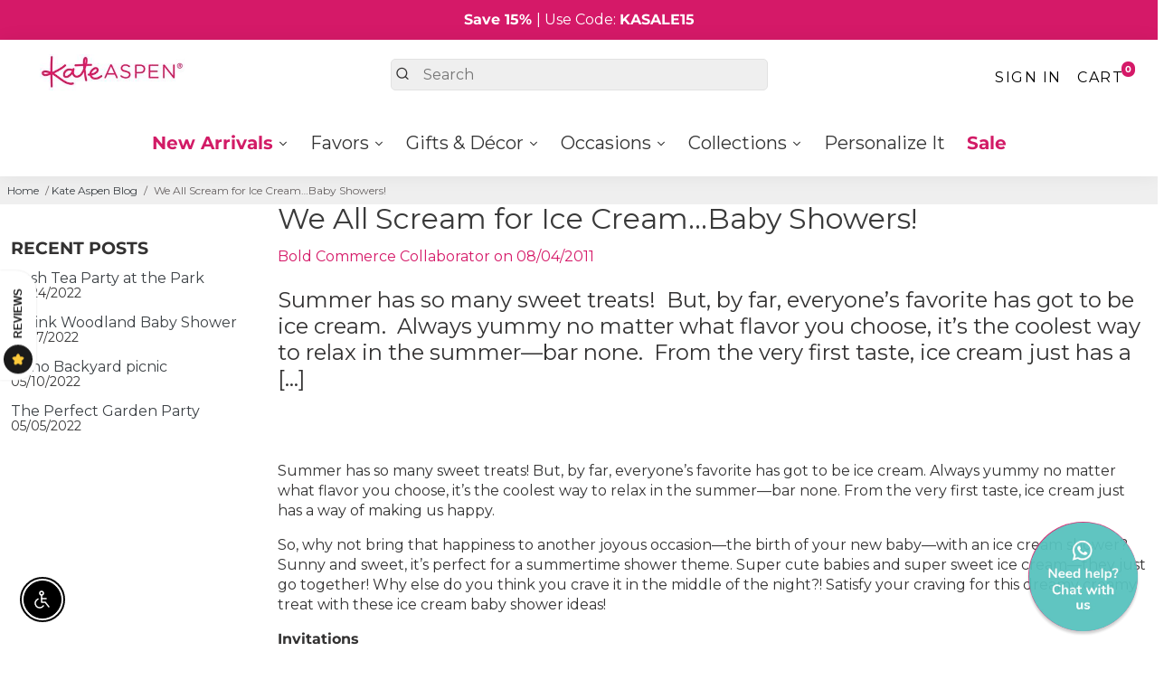

--- FILE ---
content_type: text/html; charset=utf-8
request_url: https://www.kateaspen.com/blogs/kate-aspen-blog/we-all-scream-for-ice-cream-baby-showers
body_size: 76073
content:
<!doctype html>
<html lang="en-US">
  <head>
  


    <meta http-equiv="Expires" content="30" />
<meta name="google-site-verification" content="wiFdI_AO6I4JEtzpGTqpijBsB2SS7fEsh1XbwjJmOxQ" />
<meta name="google-site-verification" content="KG_jt7gtizmqx73kelEghtpyno3WyiSMsTmP1yCC_Yo" />

 
    
  
      <title>
      We All Scream for Ice Cream…Baby Showers!
      &ndash; Kate Aspen
      </title>

    
    
    <meta name="description" content="      
      Summer has so many sweet treats! But, by far, everyone’s favorite has got to be ice cream. Always yummy no matter what flavor you choose, it’s the coolest way to relax in the summer—bar none. From the very first taste, ice cream just has a way of making us happy. So, why not bring that happiness to another joyous occas
      
       " 
          />
    
    <meta http-equiv='content-language' content='en-US'>
     <meta name="author" content="Kate Aspen">
    <link rel="canonical" href="https://www.kateaspen.com/blogs/kate-aspen-blog/we-all-scream-for-ice-cream-baby-showers" />
    <link href="https://static.boostertheme.co" rel="preconnect" crossorigin>
    <link rel="dns-prefetch" href="//static.boostertheme.co">
    <link href="https://theme.boostertheme.com" rel="preconnect" crossorigin>
    <link rel="dns-prefetch" href="//theme.boostertheme.com">

<link rel="dns-prefetch" href="//productoptions.w3apps.co">
    <link rel="dns-prefetch" href="//shopifyorderlimits.s3.amazonaws.com">
    <link rel="dns-prefetch" href="//connect.facebook.net">
    
    <meta charset="utf-8">
    <meta http-equiv="X-UA-Compatible" content="IE=edge,chrome=1">
    <meta name="viewport" content="width=device-width,initial-scale=1,shrink-to-fit=no">
       
  <link rel="preconnect" href="https://cdn.shopify.com" crossorigin>
  <link rel="preconnect" href="https://fonts.shopify.com" crossorigin>
  <link rel="preconnect" href="https://monorail-edge.shopifysvc.com" crossorigin>
  <link rel="preconnect" href="//v.shopify.com" crossorigin>
  <link rel="preconnect" href="//fonts.shopifycdn.com" crossorigin>
  <link rel="preconnect" href="//fonts.googleapis.com" crossorigin>
  <link rel="preconnect" href="//www.google-analytics.com" crossorigin>
  <link rel="preconnect" href="//cdnjs.cloudflare.com" crossorigin>
  <link rel="dns-prefetch" href="//v.shopify.com">
  <link rel="dns-prefetch" href="//fonts.shopifycdn.com">
  <link rel="dns-prefetch" href="//fonts.googleapis.com">
  <link rel="dns-prefetch" href="//www.google-analytics.com">
  <link rel="dns-prefetch" href="//cdnjs.cloudflare.com">

    <link rel="preconnect" href="https://fonts.gstatic.com/" />
<link rel="preconnect" href="https://fonts.gstatic.com/" crossorigin />

    

    


    <link rel="apple-touch-icon" sizes="180x180" href="//www.kateaspen.com/cdn/shop/files/ka_favicon_512_180x180_crop_center.png?v=1673543957">
    <link rel="icon" type="image/png" sizes="32x32" href="//www.kateaspen.com/cdn/shop/files/ka_favicon_512_32x32_crop_center.png?v=1673543957">
    <link rel="icon" type="image/png" sizes="16x16" href="//www.kateaspen.com/cdn/shop/files/ka_favicon_512_16x16_crop_center.png?v=1673543957">
    <link rel="manifest" href="//www.kateaspen.com/cdn/shop/t/125/assets/site.webmanifest?v=71791248542151955721741211121">
    <meta name="msapplication-TileColor" content="">
    <meta name="theme-color" content=">


  	
<script>window.performance && window.performance.mark && window.performance.mark('shopify.content_for_header.start');</script><meta name="google-site-verification" content="wiFdI_AO6I4JEtzpGTqpijBsB2SS7fEsh1XbwjJmOxQ">
<meta name="google-site-verification" content="Qr7lo8nmKZB_u10HwcI8Rdaq2y4WE2QRcSHPXmzBPHw">
<meta id="shopify-digital-wallet" name="shopify-digital-wallet" content="/10034053167/digital_wallets/dialog">
<meta name="shopify-checkout-api-token" content="bec889a08f2f82f1b1d319af44df7932">
<meta id="in-context-paypal-metadata" data-shop-id="10034053167" data-venmo-supported="false" data-environment="production" data-locale="en_US" data-paypal-v4="true" data-currency="USD">
<link rel="alternate" type="application/atom+xml" title="Feed" href="/blogs/kate-aspen-blog.atom" />
<script async="async" src="/checkouts/internal/preloads.js?locale=en-US"></script>
<link rel="preconnect" href="https://shop.app" crossorigin="anonymous">
<script async="async" src="https://shop.app/checkouts/internal/preloads.js?locale=en-US&shop_id=10034053167" crossorigin="anonymous"></script>
<script id="apple-pay-shop-capabilities" type="application/json">{"shopId":10034053167,"countryCode":"US","currencyCode":"USD","merchantCapabilities":["supports3DS"],"merchantId":"gid:\/\/shopify\/Shop\/10034053167","merchantName":"Kate Aspen","requiredBillingContactFields":["postalAddress","email","phone"],"requiredShippingContactFields":["postalAddress","email","phone"],"shippingType":"shipping","supportedNetworks":["visa","masterCard","amex","discover","elo","jcb"],"total":{"type":"pending","label":"Kate Aspen","amount":"1.00"},"shopifyPaymentsEnabled":true,"supportsSubscriptions":true}</script>
<script id="shopify-features" type="application/json">{"accessToken":"bec889a08f2f82f1b1d319af44df7932","betas":["rich-media-storefront-analytics"],"domain":"www.kateaspen.com","predictiveSearch":true,"shopId":10034053167,"locale":"en"}</script>
<script>var Shopify = Shopify || {};
Shopify.shop = "kateaspen.myshopify.com";
Shopify.locale = "en";
Shopify.currency = {"active":"USD","rate":"1.0"};
Shopify.country = "US";
Shopify.theme = {"name":"Booster 7.1 from mwf","id":133381914691,"schema_name":"Booster-7.1.1","schema_version":"7.1.1","theme_store_id":null,"role":"main"};
Shopify.theme.handle = "null";
Shopify.theme.style = {"id":null,"handle":null};
Shopify.cdnHost = "www.kateaspen.com/cdn";
Shopify.routes = Shopify.routes || {};
Shopify.routes.root = "/";</script>
<script type="module">!function(o){(o.Shopify=o.Shopify||{}).modules=!0}(window);</script>
<script>!function(o){function n(){var o=[];function n(){o.push(Array.prototype.slice.apply(arguments))}return n.q=o,n}var t=o.Shopify=o.Shopify||{};t.loadFeatures=n(),t.autoloadFeatures=n()}(window);</script>
<script>
  window.ShopifyPay = window.ShopifyPay || {};
  window.ShopifyPay.apiHost = "shop.app\/pay";
  window.ShopifyPay.redirectState = null;
</script>
<script id="shop-js-analytics" type="application/json">{"pageType":"article"}</script>
<script defer="defer" async type="module" src="//www.kateaspen.com/cdn/shopifycloud/shop-js/modules/v2/client.init-shop-cart-sync_C5BV16lS.en.esm.js"></script>
<script defer="defer" async type="module" src="//www.kateaspen.com/cdn/shopifycloud/shop-js/modules/v2/chunk.common_CygWptCX.esm.js"></script>
<script type="module">
  await import("//www.kateaspen.com/cdn/shopifycloud/shop-js/modules/v2/client.init-shop-cart-sync_C5BV16lS.en.esm.js");
await import("//www.kateaspen.com/cdn/shopifycloud/shop-js/modules/v2/chunk.common_CygWptCX.esm.js");

  window.Shopify.SignInWithShop?.initShopCartSync?.({"fedCMEnabled":true,"windoidEnabled":true});

</script>
<script>
  window.Shopify = window.Shopify || {};
  if (!window.Shopify.featureAssets) window.Shopify.featureAssets = {};
  window.Shopify.featureAssets['shop-js'] = {"shop-cart-sync":["modules/v2/client.shop-cart-sync_ZFArdW7E.en.esm.js","modules/v2/chunk.common_CygWptCX.esm.js"],"init-fed-cm":["modules/v2/client.init-fed-cm_CmiC4vf6.en.esm.js","modules/v2/chunk.common_CygWptCX.esm.js"],"shop-button":["modules/v2/client.shop-button_tlx5R9nI.en.esm.js","modules/v2/chunk.common_CygWptCX.esm.js"],"shop-cash-offers":["modules/v2/client.shop-cash-offers_DOA2yAJr.en.esm.js","modules/v2/chunk.common_CygWptCX.esm.js","modules/v2/chunk.modal_D71HUcav.esm.js"],"init-windoid":["modules/v2/client.init-windoid_sURxWdc1.en.esm.js","modules/v2/chunk.common_CygWptCX.esm.js"],"shop-toast-manager":["modules/v2/client.shop-toast-manager_ClPi3nE9.en.esm.js","modules/v2/chunk.common_CygWptCX.esm.js"],"init-shop-email-lookup-coordinator":["modules/v2/client.init-shop-email-lookup-coordinator_B8hsDcYM.en.esm.js","modules/v2/chunk.common_CygWptCX.esm.js"],"init-shop-cart-sync":["modules/v2/client.init-shop-cart-sync_C5BV16lS.en.esm.js","modules/v2/chunk.common_CygWptCX.esm.js"],"avatar":["modules/v2/client.avatar_BTnouDA3.en.esm.js"],"pay-button":["modules/v2/client.pay-button_FdsNuTd3.en.esm.js","modules/v2/chunk.common_CygWptCX.esm.js"],"init-customer-accounts":["modules/v2/client.init-customer-accounts_DxDtT_ad.en.esm.js","modules/v2/client.shop-login-button_C5VAVYt1.en.esm.js","modules/v2/chunk.common_CygWptCX.esm.js","modules/v2/chunk.modal_D71HUcav.esm.js"],"init-shop-for-new-customer-accounts":["modules/v2/client.init-shop-for-new-customer-accounts_ChsxoAhi.en.esm.js","modules/v2/client.shop-login-button_C5VAVYt1.en.esm.js","modules/v2/chunk.common_CygWptCX.esm.js","modules/v2/chunk.modal_D71HUcav.esm.js"],"shop-login-button":["modules/v2/client.shop-login-button_C5VAVYt1.en.esm.js","modules/v2/chunk.common_CygWptCX.esm.js","modules/v2/chunk.modal_D71HUcav.esm.js"],"init-customer-accounts-sign-up":["modules/v2/client.init-customer-accounts-sign-up_CPSyQ0Tj.en.esm.js","modules/v2/client.shop-login-button_C5VAVYt1.en.esm.js","modules/v2/chunk.common_CygWptCX.esm.js","modules/v2/chunk.modal_D71HUcav.esm.js"],"shop-follow-button":["modules/v2/client.shop-follow-button_Cva4Ekp9.en.esm.js","modules/v2/chunk.common_CygWptCX.esm.js","modules/v2/chunk.modal_D71HUcav.esm.js"],"checkout-modal":["modules/v2/client.checkout-modal_BPM8l0SH.en.esm.js","modules/v2/chunk.common_CygWptCX.esm.js","modules/v2/chunk.modal_D71HUcav.esm.js"],"lead-capture":["modules/v2/client.lead-capture_Bi8yE_yS.en.esm.js","modules/v2/chunk.common_CygWptCX.esm.js","modules/v2/chunk.modal_D71HUcav.esm.js"],"shop-login":["modules/v2/client.shop-login_D6lNrXab.en.esm.js","modules/v2/chunk.common_CygWptCX.esm.js","modules/v2/chunk.modal_D71HUcav.esm.js"],"payment-terms":["modules/v2/client.payment-terms_CZxnsJam.en.esm.js","modules/v2/chunk.common_CygWptCX.esm.js","modules/v2/chunk.modal_D71HUcav.esm.js"]};
</script>
<script>(function() {
  var isLoaded = false;
  function asyncLoad() {
    if (isLoaded) return;
    isLoaded = true;
    var urls = ["https:\/\/productoptions.w3apps.co\/js\/options.js?shop=kateaspen.myshopify.com","\/\/cdn.shopify.com\/proxy\/8bf84ddc83832597ffcb879a201838a1a613bee97f6e0bd06f0f0078db4c113d\/bingshoppingtool-t2app-prod.trafficmanager.net\/uet\/tracking_script?shop=kateaspen.myshopify.com\u0026sp-cache-control=cHVibGljLCBtYXgtYWdlPTkwMA","https:\/\/shopify-widget.route.com\/shopify.widget.js?shop=kateaspen.myshopify.com","https:\/\/img0.socialshopwave.com\/ssw-empty.js?shop=kateaspen.myshopify.com"];
    for (var i = 0; i < urls.length; i++) {
      var s = document.createElement('script');
      s.type = 'text/javascript';
      s.async = true;
      s.src = urls[i];
      var x = document.getElementsByTagName('script')[0];
      x.parentNode.insertBefore(s, x);
    }
  };
  if(window.attachEvent) {
    window.attachEvent('onload', asyncLoad);
  } else {
    window.addEventListener('load', asyncLoad, false);
  }
})();</script>
<script id="__st">var __st={"a":10034053167,"offset":-18000,"reqid":"c09a14fd-7563-418e-a5d6-90110e5bd405-1768814928","pageurl":"www.kateaspen.com\/blogs\/kate-aspen-blog\/we-all-scream-for-ice-cream-baby-showers","s":"articles-13962149935","u":"8387122da9da","p":"article","rtyp":"article","rid":13962149935};</script>
<script>window.ShopifyPaypalV4VisibilityTracking = true;</script>
<script id="captcha-bootstrap">!function(){'use strict';const t='contact',e='account',n='new_comment',o=[[t,t],['blogs',n],['comments',n],[t,'customer']],c=[[e,'customer_login'],[e,'guest_login'],[e,'recover_customer_password'],[e,'create_customer']],r=t=>t.map((([t,e])=>`form[action*='/${t}']:not([data-nocaptcha='true']) input[name='form_type'][value='${e}']`)).join(','),a=t=>()=>t?[...document.querySelectorAll(t)].map((t=>t.form)):[];function s(){const t=[...o],e=r(t);return a(e)}const i='password',u='form_key',d=['recaptcha-v3-token','g-recaptcha-response','h-captcha-response',i],f=()=>{try{return window.sessionStorage}catch{return}},m='__shopify_v',_=t=>t.elements[u];function p(t,e,n=!1){try{const o=window.sessionStorage,c=JSON.parse(o.getItem(e)),{data:r}=function(t){const{data:e,action:n}=t;return t[m]||n?{data:e,action:n}:{data:t,action:n}}(c);for(const[e,n]of Object.entries(r))t.elements[e]&&(t.elements[e].value=n);n&&o.removeItem(e)}catch(o){console.error('form repopulation failed',{error:o})}}const l='form_type',E='cptcha';function T(t){t.dataset[E]=!0}const w=window,h=w.document,L='Shopify',v='ce_forms',y='captcha';let A=!1;((t,e)=>{const n=(g='f06e6c50-85a8-45c8-87d0-21a2b65856fe',I='https://cdn.shopify.com/shopifycloud/storefront-forms-hcaptcha/ce_storefront_forms_captcha_hcaptcha.v1.5.2.iife.js',D={infoText:'Protected by hCaptcha',privacyText:'Privacy',termsText:'Terms'},(t,e,n)=>{const o=w[L][v],c=o.bindForm;if(c)return c(t,g,e,D).then(n);var r;o.q.push([[t,g,e,D],n]),r=I,A||(h.body.append(Object.assign(h.createElement('script'),{id:'captcha-provider',async:!0,src:r})),A=!0)});var g,I,D;w[L]=w[L]||{},w[L][v]=w[L][v]||{},w[L][v].q=[],w[L][y]=w[L][y]||{},w[L][y].protect=function(t,e){n(t,void 0,e),T(t)},Object.freeze(w[L][y]),function(t,e,n,w,h,L){const[v,y,A,g]=function(t,e,n){const i=e?o:[],u=t?c:[],d=[...i,...u],f=r(d),m=r(i),_=r(d.filter((([t,e])=>n.includes(e))));return[a(f),a(m),a(_),s()]}(w,h,L),I=t=>{const e=t.target;return e instanceof HTMLFormElement?e:e&&e.form},D=t=>v().includes(t);t.addEventListener('submit',(t=>{const e=I(t);if(!e)return;const n=D(e)&&!e.dataset.hcaptchaBound&&!e.dataset.recaptchaBound,o=_(e),c=g().includes(e)&&(!o||!o.value);(n||c)&&t.preventDefault(),c&&!n&&(function(t){try{if(!f())return;!function(t){const e=f();if(!e)return;const n=_(t);if(!n)return;const o=n.value;o&&e.removeItem(o)}(t);const e=Array.from(Array(32),(()=>Math.random().toString(36)[2])).join('');!function(t,e){_(t)||t.append(Object.assign(document.createElement('input'),{type:'hidden',name:u})),t.elements[u].value=e}(t,e),function(t,e){const n=f();if(!n)return;const o=[...t.querySelectorAll(`input[type='${i}']`)].map((({name:t})=>t)),c=[...d,...o],r={};for(const[a,s]of new FormData(t).entries())c.includes(a)||(r[a]=s);n.setItem(e,JSON.stringify({[m]:1,action:t.action,data:r}))}(t,e)}catch(e){console.error('failed to persist form',e)}}(e),e.submit())}));const S=(t,e)=>{t&&!t.dataset[E]&&(n(t,e.some((e=>e===t))),T(t))};for(const o of['focusin','change'])t.addEventListener(o,(t=>{const e=I(t);D(e)&&S(e,y())}));const B=e.get('form_key'),M=e.get(l),P=B&&M;t.addEventListener('DOMContentLoaded',(()=>{const t=y();if(P)for(const e of t)e.elements[l].value===M&&p(e,B);[...new Set([...A(),...v().filter((t=>'true'===t.dataset.shopifyCaptcha))])].forEach((e=>S(e,t)))}))}(h,new URLSearchParams(w.location.search),n,t,e,['guest_login'])})(!0,!0)}();</script>
<script integrity="sha256-4kQ18oKyAcykRKYeNunJcIwy7WH5gtpwJnB7kiuLZ1E=" data-source-attribution="shopify.loadfeatures" defer="defer" src="//www.kateaspen.com/cdn/shopifycloud/storefront/assets/storefront/load_feature-a0a9edcb.js" crossorigin="anonymous"></script>
<script crossorigin="anonymous" defer="defer" src="//www.kateaspen.com/cdn/shopifycloud/storefront/assets/shopify_pay/storefront-65b4c6d7.js?v=20250812"></script>
<script data-source-attribution="shopify.dynamic_checkout.dynamic.init">var Shopify=Shopify||{};Shopify.PaymentButton=Shopify.PaymentButton||{isStorefrontPortableWallets:!0,init:function(){window.Shopify.PaymentButton.init=function(){};var t=document.createElement("script");t.src="https://www.kateaspen.com/cdn/shopifycloud/portable-wallets/latest/portable-wallets.en.js",t.type="module",document.head.appendChild(t)}};
</script>
<script data-source-attribution="shopify.dynamic_checkout.buyer_consent">
  function portableWalletsHideBuyerConsent(e){var t=document.getElementById("shopify-buyer-consent"),n=document.getElementById("shopify-subscription-policy-button");t&&n&&(t.classList.add("hidden"),t.setAttribute("aria-hidden","true"),n.removeEventListener("click",e))}function portableWalletsShowBuyerConsent(e){var t=document.getElementById("shopify-buyer-consent"),n=document.getElementById("shopify-subscription-policy-button");t&&n&&(t.classList.remove("hidden"),t.removeAttribute("aria-hidden"),n.addEventListener("click",e))}window.Shopify?.PaymentButton&&(window.Shopify.PaymentButton.hideBuyerConsent=portableWalletsHideBuyerConsent,window.Shopify.PaymentButton.showBuyerConsent=portableWalletsShowBuyerConsent);
</script>
<script data-source-attribution="shopify.dynamic_checkout.cart.bootstrap">document.addEventListener("DOMContentLoaded",(function(){function t(){return document.querySelector("shopify-accelerated-checkout-cart, shopify-accelerated-checkout")}if(t())Shopify.PaymentButton.init();else{new MutationObserver((function(e,n){t()&&(Shopify.PaymentButton.init(),n.disconnect())})).observe(document.body,{childList:!0,subtree:!0})}}));
</script>
<link id="shopify-accelerated-checkout-styles" rel="stylesheet" media="screen" href="https://www.kateaspen.com/cdn/shopifycloud/portable-wallets/latest/accelerated-checkout-backwards-compat.css" crossorigin="anonymous">
<style id="shopify-accelerated-checkout-cart">
        #shopify-buyer-consent {
  margin-top: 1em;
  display: inline-block;
  width: 100%;
}

#shopify-buyer-consent.hidden {
  display: none;
}

#shopify-subscription-policy-button {
  background: none;
  border: none;
  padding: 0;
  text-decoration: underline;
  font-size: inherit;
  cursor: pointer;
}

#shopify-subscription-policy-button::before {
  box-shadow: none;
}

      </style>

<script>window.performance && window.performance.mark && window.performance.mark('shopify.content_for_header.end');</script>

    <style>
              @font-face {
  font-family: Montserrat;
  font-weight: 400;
  font-style: normal;
  src: url("//www.kateaspen.com/cdn/fonts/montserrat/montserrat_n4.81949fa0ac9fd2021e16436151e8eaa539321637.woff2") format("woff2"),
       url("//www.kateaspen.com/cdn/fonts/montserrat/montserrat_n4.a6c632ca7b62da89c3594789ba828388aac693fe.woff") format("woff");
font-display: swap;}
      @font-face {
  font-family: Montserrat;
  font-weight: 400;
  font-style: normal;
  src: url("//www.kateaspen.com/cdn/fonts/montserrat/montserrat_n4.81949fa0ac9fd2021e16436151e8eaa539321637.woff2") format("woff2"),
       url("//www.kateaspen.com/cdn/fonts/montserrat/montserrat_n4.a6c632ca7b62da89c3594789ba828388aac693fe.woff") format("woff");
font-display: swap;}
     @font-face {
  font-family: Montserrat;
  font-weight: 600;
  font-style: normal;
  src: url("//www.kateaspen.com/cdn/fonts/montserrat/montserrat_n6.1326b3e84230700ef15b3a29fb520639977513e0.woff2") format("woff2"),
       url("//www.kateaspen.com/cdn/fonts/montserrat/montserrat_n6.652f051080eb14192330daceed8cd53dfdc5ead9.woff") format("woff");
font-display: swap;}
     @font-face {
  font-family: Montserrat;
  font-weight: 700;
  font-style: normal;
  src: url("//www.kateaspen.com/cdn/fonts/montserrat/montserrat_n7.3c434e22befd5c18a6b4afadb1e3d77c128c7939.woff2") format("woff2"),
       url("//www.kateaspen.com/cdn/fonts/montserrat/montserrat_n7.5d9fa6e2cae713c8fb539a9876489d86207fe957.woff") format("woff");
font-display: swap;}
 :root{--baseFont: Montserrat, sans-serif;--titleFont: Montserrat, sans-serif;--smallFontSize: 14px;--baseFontSize: 16px;--mediumFontSize: 25px;--mediumSubtitleFontSize: 20.0px;--bigFontSize: 48px;--headingFontSize: 25px;--subHeadingFontSize: 18px;--bodyBackgroundColor: #FFFFFF;--textColor:  #333232;--titleColor: #3a3a3a;--secondaryBodyBackgroundColor: #efefef;--secondaryTextColor: #686363;--linkColor: #3d4246;--gLinkColor: #3d4246;--accentColor: #d51968;--accentColor005: rgba(213, 25, 104, 0.05);--accentColor01: rgba(213, 25, 104, 0.1);--accentColor025: rgba(213, 25, 104, 0.25);--accentColor05: rgba(213, 25, 104, 0.5);--accentColor075: rgba(213, 25, 104, 0.75);--accentTextColor: #FFFFFF;--secondaryAccentColor: #ffffff;--secondaryAccentTextColor: #000000;--disabledBackgroundColor: ;--disabledTextColor: ;--alertColor: #ef0000;--alertColor005: rgba(239, 0, 0, 0.05);--borderRadius: 0px;--borderRadiusSmall: 5px;--cardPadding: 6px;--maxwidth:1600px;;--inputFill: #efefef;--inputContent: #000000}*{box-sizing:border-box;backface-visibility:hidden}html{-webkit-text-size-adjust:100%}body{margin:0}main{display:block}hr{box-sizing:content-box;height:0;overflow:visible}pre{font-family:monospace, monospace;font-size:1em}a{background-color:transparent}abbr[title]{border-bottom:none;text-decoration:underline;text-decoration:underline dotted}b,strong{font-weight:bolder}code,kbd,samp{font-family:monospace, monospace;font-size:1em}small{font-size:80%}sub,sup{font-size:75%;line-height:0;position:relative;vertical-align:baseline}sub{bottom:-0.25em}sup{top:-0.5em}img{border-style:none;max-width:100%;height:auto}button,input,optgroup,select,textarea{font-family:inherit;font-size:100%;line-height:1.15;margin:0;background:var(--inputFill);color:var(--inputContent);border:1px solid #e2e2e2;border-radius:var(--borderRadiusSmall)}button:hover,select:hover{cursor:pointer}button,input{overflow:visible}button,select{text-transform:none}button,[type="button"],[type="reset"],[type="submit"]{-webkit-appearance:button}button::-moz-focus-inner,[type="button"]::-moz-focus-inner,[type="reset"]::-moz-focus-inner,[type="submit"]::-moz-focus-inner{border-style:none;padding:0}button:-moz-focusring,[type="button"]:-moz-focusring,[type="reset"]:-moz-focusring,[type="submit"]:-moz-focusring{outline:1px dotted ButtonText}fieldset{padding:0.35em 0.75em 0.625em}legend{box-sizing:border-box;color:inherit;display:table;max-width:100%;padding:0;white-space:normal}progress{vertical-align:baseline}textarea{overflow:auto}[type="checkbox"],[type="radio"]{box-sizing:border-box;padding:0}[type="number"]::-webkit-inner-spin-button,[type="number"]::-webkit-outer-spin-button{height:auto}[type="search"]{-webkit-appearance:textfield;outline-offset:-2px}[type="search"]::-webkit-search-decoration{-webkit-appearance:none}::-webkit-file-upload-button{-webkit-appearance:button;font:inherit}details{display:block}summary{display:list-item}template{display:none}[hidden]{display:none}:focus{outline:0}select:focus,input:focus{border:1px solid darken(#e2e2e2, 20%)}[class^="col"] p{width:100%}.container-fluid,.container{margin-right:auto;margin-left:auto}.row-container{margin:auto auto}.row{position:relative;display:-webkit-box;display:-ms-flexbox;display:flex;-webkit-box-flex:0;-ms-flex:0 1 auto;flex:0 1 auto;-webkit-box-orient:horizontal;-webkit-box-direction:normal;-ms-flex-direction:row;flex-direction:row;-ms-flex-wrap:wrap;flex-wrap:wrap;width:100%}.row.reverse{-webkit-box-orient:horizontal;-webkit-box-direction:reverse;-ms-flex-direction:row-reverse;flex-direction:row-reverse}.col.reverse{-webkit-box-orient:vertical;-webkit-box-direction:reverse;-ms-flex-direction:column-reverse;flex-direction:column-reverse}.hide{display:none !important}.col-min,.col,.col-1,.col-2,.col-3,.col-4,.col-5,.col-6,.col-7,.col-8,.col-9,.col-10,.col-11,.col-12,.col-offset-0,.col-offset-1,.col-offset-2,.col-offset-3,.col-offset-4,.col-offset-5,.col-offset-6,.col-offset-7,.col-offset-8,.col-offset-9,.col-offset-10,.col-offset-11,.col-offset-12{display:flex;-webkit-box-flex:0;-ms-flex:0 0 auto;flex:0 0 auto;padding-right:12px;padding-left:12px}.col-min{max-width:100%}.col{-webkit-box-flex:1;-ms-flex-positive:1;flex-grow:1;-ms-flex-preferred-size:0;flex-basis:0;max-width:100%}.col-1{-ms-flex-preferred-size:8.33333333%;flex-basis:8.33333333%;max-width:8.33333333%}.col-2{-ms-flex-preferred-size:16.66666667%;flex-basis:16.66666667%;max-width:16.66666667%}.col-3{-ms-flex-preferred-size:25%;flex-basis:25%;max-width:25%}.col-4{-ms-flex-preferred-size:33.33333333%;flex-basis:33.33333333%;max-width:33.33333333%}.col-5{-ms-flex-preferred-size:41.66666667%;flex-basis:41.66666667%;max-width:41.66666667%}.col-6{-ms-flex-preferred-size:50%;flex-basis:50%;max-width:50%}.col-7{-ms-flex-preferred-size:58.33333333%;flex-basis:58.33333333%;max-width:58.33333333%}.col-8{-ms-flex-preferred-size:66.66666667%;flex-basis:66.66666667%;max-width:66.66666667%}.col-9{-ms-flex-preferred-size:75%;flex-basis:75%;max-width:75%}.col-10{-ms-flex-preferred-size:83.33333333%;flex-basis:83.33333333%;max-width:83.33333333%}.col-11{-ms-flex-preferred-size:91.66666667%;flex-basis:91.66666667%;max-width:91.66666667%}.col-12{-ms-flex-preferred-size:100%;flex-basis:100%;max-width:100%}.col-offset-0{margin-left:0}.col-offset-1{margin-left:8.33333333%}.col-offset-2{margin-left:16.66666667%}.col-offset-3{margin-left:25%}.col-offset-4{margin-left:33.33333333%}.col-offset-5{margin-left:41.66666667%}.col-offset-6{margin-left:50%}.col-offset-7{margin-left:58.33333333%}.col-offset-8{margin-left:66.66666667%}.col-offset-9{margin-left:75%}.col-offset-10{margin-left:83.33333333%}.col-offset-11{margin-left:91.66666667%}.start{-webkit-box-pack:start;-ms-flex-pack:start;justify-content:flex-start;justify-items:flex-start;text-align:left;text-align:start}.center{-webkit-box-pack:center;-ms-flex-pack:center;justify-content:center;justify-items:center;text-align:center}.end{-webkit-box-pack:end;-ms-flex-pack:end;justify-content:flex-end;justify-items:flex-end;text-align:right;text-align:end}.top{-webkit-box-align:start;-ms-flex-align:start;align-items:flex-start;align-content:flex-start}.middle{-webkit-box-align:center;-ms-flex-align:center;align-items:center;align-content:center}.bottom{-webkit-box-align:end;-ms-flex-align:end;align-items:flex-end;align-content:flex-end}.around{-ms-flex-pack:distribute;justify-content:space-around}.between{-webkit-box-pack:justify;-ms-flex-pack:justify;justify-content:space-between}.first{-webkit-box-ordinal-group:0;-ms-flex-order:-1;order:-1}.last{-webkit-box-ordinal-group:2;-ms-flex-order:1;order:1}@media only screen and (min-width: 600px){.col-sm-min,.col-sm,.col-sm-1,.col-sm-2,.col-sm-3,.col-sm-4,.col-sm-5,.col-sm-6,.col-sm-7,.col-sm-8,.col-sm-9,.col-sm-10,.col-sm-11,.col-sm-12,.col-sm-offset-0,.col-sm-offset-1,.col-sm-offset-2,.col-sm-offset-3,.col-sm-offset-4,.col-sm-offset-5,.col-sm-offset-6,.col-sm-offset-7,.col-sm-offset-8,.col-sm-offset-9,.col-sm-offset-10,.col-sm-offset-11,.col-sm-offset-12{display:flex;-webkit-box-flex:0;-ms-flex:0 0 auto;flex:0 0 auto;padding-right:12px;padding-left:12px}.col-sm{-webkit-box-flex:1;-ms-flex-positive:1;flex-grow:1;-ms-flex-preferred-size:0;flex-basis:0;max-width:100%}.col-sm-1{-ms-flex-preferred-size:8.33333333%;flex-basis:8.33333333%;max-width:8.33333333%}.col-sm-2{-ms-flex-preferred-size:16.66666667%;flex-basis:16.66666667%;max-width:16.66666667%}.col-sm-3{-ms-flex-preferred-size:25%;flex-basis:25%;max-width:25%}.col-sm-4{-ms-flex-preferred-size:33.33333333%;flex-basis:33.33333333%;max-width:33.33333333%}.col-sm-5{-ms-flex-preferred-size:41.66666667%;flex-basis:41.66666667%;max-width:41.66666667%}.col-sm-6{-ms-flex-preferred-size:50%;flex-basis:50%;max-width:50%}.col-sm-7{-ms-flex-preferred-size:58.33333333%;flex-basis:58.33333333%;max-width:58.33333333%}.col-sm-8{-ms-flex-preferred-size:66.66666667%;flex-basis:66.66666667%;max-width:66.66666667%}.col-sm-9{-ms-flex-preferred-size:75%;flex-basis:75%;max-width:75%}.col-sm-10{-ms-flex-preferred-size:83.33333333%;flex-basis:83.33333333%;max-width:83.33333333%}.col-sm-11{-ms-flex-preferred-size:91.66666667%;flex-basis:91.66666667%;max-width:91.66666667%}.col-sm-12{-ms-flex-preferred-size:100%;flex-basis:100%;max-width:100%}.col-sm-offset-0{margin-left:0}.col-sm-offset-1{margin-left:8.33333333%}.col-sm-offset-2{margin-left:16.66666667%}.col-sm-offset-3{margin-left:25%}.col-sm-offset-4{margin-left:33.33333333%}.col-sm-offset-5{margin-left:41.66666667%}.col-sm-offset-6{margin-left:50%}.col-sm-offset-7{margin-left:58.33333333%}.col-sm-offset-8{margin-left:66.66666667%}.col-sm-offset-9{margin-left:75%}.col-sm-offset-10{margin-left:83.33333333%}.col-sm-offset-11{margin-left:91.66666667%}.start-sm{-webkit-box-pack:start;-ms-flex-pack:start;justify-content:flex-start;text-align:left;text-align:start}.center-sm{-webkit-box-pack:center;-ms-flex-pack:center;justify-content:center;text-align:center}.end-sm{-webkit-box-pack:end;-ms-flex-pack:end;justify-content:flex-end;text-align:right;text-align:end}.top-sm{-webkit-box-align:start;-ms-flex-align:start;align-items:flex-start}.middle-sm{-webkit-box-align:center;-ms-flex-align:center;align-items:center}.bottom-sm{-webkit-box-align:end;-ms-flex-align:end;align-items:flex-end}.around-sm{-ms-flex-pack:distribute;justify-content:space-around}.between-sm{-webkit-box-pack:justify;-ms-flex-pack:justify;justify-content:space-between}.first-sm{-webkit-box-ordinal-group:0;-ms-flex-order:-1;order:-1}.last-sm{-webkit-box-ordinal-group:2;-ms-flex-order:1;order:1}}@media only screen and (min-width: 768px){.col-md-min,.col-md,.col-md-1,.col-md-2,.col-md-3,.col-md-4,.col-md-5,.col-md-6,.col-md-7,.col-md-8,.col-md-9,.col-md-10,.col-md-11,.col-md-12,.col-md-1-5,.col-md-offset-0,.col-md-offset-1,.col-md-offset-2,.col-md-offset-3,.col-md-offset-4,.col-md-offset-5,.col-md-offset-6,.col-md-offset-7,.col-md-offset-8,.col-md-offset-9,.col-md-offset-10,.col-md-offset-11,.col-md-offset-12{display:flex;-webkit-box-flex:0;-ms-flex:0 0 auto;flex:0 0 auto;padding-right:12px;padding-left:12px}.col-md{-webkit-box-flex:1;-ms-flex-positive:1;flex-grow:1;-ms-flex-preferred-size:0;flex-basis:0;max-width:100%}.col-md-1-5{-ms-flex-preferred-size:20%;flex-basis:20%;max-width:20%}.col-md-1{-ms-flex-preferred-size:8.33333333%;flex-basis:8.33333333%;max-width:8.33333333%}.col-md-2{-ms-flex-preferred-size:16.66666667%;flex-basis:16.66666667%;max-width:16.66666667%}.col-md-3{-ms-flex-preferred-size:25%;flex-basis:25%;max-width:25%}.col-md-4{-ms-flex-preferred-size:33.33333333%;flex-basis:33.33333333%;max-width:33.33333333%}.col-md-5{-ms-flex-preferred-size:41.66666667%;flex-basis:41.66666667%;max-width:41.66666667%}.col-md-6{-ms-flex-preferred-size:50%;flex-basis:50%;max-width:50%}.col-md-7{-ms-flex-preferred-size:58.33333333%;flex-basis:58.33333333%;max-width:58.33333333%}.col-md-8{-ms-flex-preferred-size:66.66666667%;flex-basis:66.66666667%;max-width:66.66666667%}.col-md-9{-ms-flex-preferred-size:75%;flex-basis:75%;max-width:75%}.col-md-10{-ms-flex-preferred-size:83.33333333%;flex-basis:83.33333333%;max-width:83.33333333%}.col-md-11{-ms-flex-preferred-size:91.66666667%;flex-basis:91.66666667%;max-width:91.66666667%}.col-md-12{-ms-flex-preferred-size:100%;flex-basis:100%;max-width:100%}.col-md-offset-0{margin-left:0}.col-md-offset-1{margin-left:8.33333333%}.col-md-offset-2{margin-left:16.66666667%}.col-md-offset-3{margin-left:25%}.col-md-offset-4{margin-left:33.33333333%}.col-md-offset-5{margin-left:41.66666667%}.col-md-offset-6{margin-left:50%}.col-md-offset-7{margin-left:58.33333333%}.col-md-offset-8{margin-left:66.66666667%}.col-md-offset-9{margin-left:75%}.col-md-offset-10{margin-left:83.33333333%}.col-md-offset-11{margin-left:91.66666667%}.start-md{-webkit-box-pack:start;-ms-flex-pack:start;justify-content:flex-start;text-align:left;text-align:start}.center-md{-webkit-box-pack:center;-ms-flex-pack:center;justify-content:center;text-align:center}.end-md{-webkit-box-pack:end;-ms-flex-pack:end;justify-content:flex-end;text-align:right;text-align:end}.top-md{-webkit-box-align:start;-ms-flex-align:start;align-items:flex-start}.middle-md{-webkit-box-align:center;-ms-flex-align:center;align-items:center}.bottom-md{-webkit-box-align:end;-ms-flex-align:end;align-items:flex-end}.around-md{-ms-flex-pack:distribute;justify-content:space-around}.between-md{-webkit-box-pack:justify;-ms-flex-pack:justify;justify-content:space-between}.first-md{-webkit-box-ordinal-group:0;-ms-flex-order:-1;order:-1}.last-md{-webkit-box-ordinal-group:2;-ms-flex-order:1;order:1}}@media only screen and (min-width: 1024px){.col-lg-min,.col-lg,.col-lg-1,.col-lg-2,.col-lg-3,.col-lg-4,.col-lg-5,.col-lg-1-5,.col-lg-6,.col-lg-7,.col-lg-8,.col-lg-9,.col-lg-10,.col-lg-11,.col-lg-12,.col-lg-offset-0,.col-lg-offset-1,.col-lg-offset-2,.col-lg-offset-3,.col-lg-offset-4,.col-lg-offset-5,.col-lg-offset-6,.col-lg-offset-7,.col-lg-offset-8,.col-lg-offset-9,.col-lg-offset-10,.col-lg-offset-11,.col-lg-offset-12{display:flex;-webkit-box-flex:0;-ms-flex:0 0 auto;flex:0 0 auto;padding-right:12px;padding-left:12px}.col-lg{-webkit-box-flex:1;-ms-flex-positive:1;flex-grow:1;-ms-flex-preferred-size:0;flex-basis:0;max-width:100%}.col-lg-1{-ms-flex-preferred-size:8.33333333%;flex-basis:8.33333333%;max-width:8.33333333%}.col-lg-2{-ms-flex-preferred-size:16.66666667%;flex-basis:16.66666667%;max-width:16.66666667%}.col-lg-1-5{-ms-flex-preferred-size:20%;flex-basis:20%;max-width:20%}.col-lg-3{-ms-flex-preferred-size:25%;flex-basis:25%;max-width:25%}.col-lg-4{-ms-flex-preferred-size:33.33333333%;flex-basis:33.33333333%;max-width:33.33333333%}.col-lg-5{-ms-flex-preferred-size:41.66666667%;flex-basis:41.66666667%;max-width:41.66666667%}.col-lg-6{-ms-flex-preferred-size:50%;flex-basis:50%;max-width:50%}.col-lg-7{-ms-flex-preferred-size:58.33333333%;flex-basis:58.33333333%;max-width:58.33333333%}.col-lg-8{-ms-flex-preferred-size:66.66666667%;flex-basis:66.66666667%;max-width:66.66666667%}.col-lg-9{-ms-flex-preferred-size:75%;flex-basis:75%;max-width:75%}.col-lg-10{-ms-flex-preferred-size:83.33333333%;flex-basis:83.33333333%;max-width:83.33333333%}.col-lg-11{-ms-flex-preferred-size:91.66666667%;flex-basis:91.66666667%;max-width:91.66666667%}.col-lg-12{-ms-flex-preferred-size:100%;flex-basis:100%;max-width:100%}.col-lg-offset-0{margin-left:0}.col-lg-offset-1{margin-left:8.33333333%}.col-lg-offset-2{margin-left:16.66666667%}.col-lg-offset-3{margin-left:25%}.col-lg-offset-4{margin-left:33.33333333%}.col-lg-offset-5{margin-left:41.66666667%}.col-lg-offset-6{margin-left:50%}.col-lg-offset-7{margin-left:58.33333333%}.col-lg-offset-8{margin-left:66.66666667%}.col-lg-offset-9{margin-left:75%}.col-lg-offset-10{margin-left:83.33333333%}.col-lg-offset-11{margin-left:91.66666667%}.start-lg{-webkit-box-pack:start;-ms-flex-pack:start;justify-content:flex-start;text-align:left;text-align:start}.center-lg{-webkit-box-pack:center;-ms-flex-pack:center;justify-content:center;text-align:center}.end-lg{-webkit-box-pack:end;-ms-flex-pack:end;justify-content:flex-end;text-align:right;text-align:end}.top-lg{-webkit-box-align:start;-ms-flex-align:start;align-items:flex-start}.middle-lg{-webkit-box-align:center;-ms-flex-align:center;align-items:center}.bottom-lg{-webkit-box-align:end;-ms-flex-align:end;align-items:flex-end}.around-lg{-ms-flex-pack:distribute;justify-content:space-around}.between-lg{-webkit-box-pack:justify;-ms-flex-pack:justify;justify-content:space-between}.first-lg{-webkit-box-ordinal-group:0;-ms-flex-order:-1;order:-1}.last-lg{-webkit-box-ordinal-group:2;-ms-flex-order:1;order:1}}.primaryCombo{background-color:var(--accentColor);color:var(--accentTextColor)}.primaryCombo--reversed{background-color:var(--accentTextColor);color:var(--accentColor)}.secondaryCombo{background-color:var(--secondaryAccentColor);color:var(--secondaryAccentTextColor)}.secondaryCombo--reversed{background-color:var(--secondaryAccentTextColor);color:var(--secondaryAccentColor)}.unflex{display:block}.flex{display:flex}::-moz-selection{color:var(--accentTextColor);background:var(--accentColor)}::selection{color:var(--accentTextColor);background:var(--accentColor)}table{border:1px inset transparent;border-collapse:collapse}td,th{padding:16px}tr{transition:background-color 0.15s}tr:nth-child(even){background-color:rgba(239, 239, 239, 0.85);color:var(--secondaryTextColor)}tr:hover{background-color:var(--secondaryBodyBackgroundColor)}.h-reset,.h-reset--all h1,.h-reset--all h2,.h-reset--all h3,.h-reset--all h4,.h-reset--all h5,.h-reset--all h6{margin:0;line-height:1em;font-weight:normal}.urgency__text span p{margin:0}h1,h2,h3{font-family:var(--titleFont)}h1,h2{font-weight:400;color:var(--titleColor)}.p-reset,.p-reset--all p{line-height:1.35em;margin:0}a{color:var(--linkColor)}a:not(.button):hover{color:var(--accentColor)}.inherit .s__block *:not(.button):not(.tag):not(.countdown),.footer.inherit *:not(.button),.subfooter.inherit *:not(.button),.info-bar *,.bcard--default .inherit *,.slide .inherit *,.banner.inherit *{color:inherit}.max-width,.layout__boxed,.layout__stretchBg>.layout__content{max-width:var(--maxwidth);margin-right:auto;margin-left:auto;width:100%;position:relative}.raw__content{padding-left:0.75rem;padding-right:0.75rem}.layout__boxed>.layout__content,.layout__stretchContent>.layout__content{margin-right:auto;margin-left:auto;width:100%;position:relative}html,body{height:100%}.container{min-height:100vh;display:flex;flex-direction:column}main{display:flex;flex-direction:column;flex:1 1 auto}.wrapper--bottom{margin-top:auto;padding-top:48px}body{font-family:var(--baseFont);font-weight:400;font-size:var(--baseFontSize);background:var(--bodyBackgroundColor);color:var(--textColor);}input{border-radius:var(--borderRadiusSmall)}.svg-icon{height:20px;width:20px;max-height:100%;fill:currentColor}.icon-link{height:100%;line-height:0;max-height:20px;margin:0px 4px !important}.icon-link .uil{font-size:25px;color:currentColor}.icon-link .uil.uil-facebook-f{font-size:22px}.icon-link .uil.uil-whatsapp{font-size:23px;line-height:20px}.icon-link .uil::before{line-height:20px;margin:0px !important;padding:0px}.overlay{position:absolute;width:100%;height:100%;top:0;left:0}.self__align--center{align-self:center}.self__align--top{align-self:flex-start}.self__align--bottom{align-self:flex-end}.self__justify--start{justify-self:flex-start}.self__justify--center{justify-self:center}.self__justify--end{justify-self:flex-end}.border-radius{border-radius:var(--borderRadius)}.border-radius--small{border-radius:var(--borderRadiusSmall)}.margin__vertical{margin-top:12px;margin-bottom:12px}.margin__horizontal{margin-left:12px;margin-right:12px}.margin--4{margin:4px}.margin__bottom--12{margin-bottom:12px}.margin__horizontal--4{margin-left:4px;margin-right:4px}.margin--8{margin:8px}.margin--16{margin:16px}.padding__horizontal{padding-left:12px;padding-right:12px}.padding__vertical{padding-top:12px;padding-bottom:12px}.bg__top{background-position:top}.bg__bottom{background-position:bottom}.bg__middle{background-position:center}.disable-select{-webkit-touch-callout:none;-webkit-user-select:none;-khtml-user-select:none;-moz-user-select:none;-ms-user-select:none;user-select:none}.fancy-scroll::-webkit-scrollbar{width:3px}.fancy-scroll::-webkit-scrollbar-track{background:#f1f1f1}.fancy-scroll::-webkit-scrollbar-thumb{background:#888}.fancy-scroll::-webkit-scrollbar-thumb:hover{background:#555}.hidden-scroll::-webkit-scrollbar{width:0px}.hidden-scroll::-webkit-scrollbar-track{background:transparent}.hidden-scroll::-webkit-scrollbar-thumb{background:transparent}.hidden-scroll::-webkit-scrollbar-thumb:hover{background:transparent}select{padding:0.5rem;border-radius:var(--borderRadiusSmall);font-size:var(--smallFontSize)}.booster__popup--holder{position:fixed;right:10px;top:10px;z-index:99;max-width:calc(100% - 20px)}.booster__popup{opacity:0;padding:10px;margin-top:10px;max-width:100%;display:block;text-decoration:none !important}.booster__popup--error{background:var(--alertColor);color:var(--accentTextColor) !important}.booster__popup--info,.booster__popup--success{background:var(--accentColor);color:var(--accentTextColor) !important}.booster__popup--warning{background:#ffe58e;color:black !important}.banner{margin-bottom:24px;padding:24px}.description--collapse{display:-webkit-box;-webkit-box-orient:vertical;overflow:hidden;-webkit-line-clamp:1;text-overflow:ellipsis}.description--collapse>*:not(style):not(script){display:inline-block;min-width:100%}.readMore__toggle{margin-top:12px;display:inline-block}.readMore__toggle:hover{cursor:pointer}.readMore__toggle::after{content:' more'}.pagination{margin:24px 0px}.pagination__page{margin:0px 4px !important;padding:6px 12px;text-decoration:none;transition:all 0.15s;border-radius:var(--borderRadiusSmall)}.pagination__page .uil::before{margin:0px !important}.pagination__page:hover{color:var(--accentColor);background:rgba(213, 25, 104, 0.1)}.pagination__page--current,.pagination__page--current:hover{color:var(--accentTextColor);background:var(--accentColor)}@media screen and (max-width: 767px){.pagination__page{padding:6px}}[data-bstr-slide-holder]{overflow:hidden;overflow-x:scroll;-ms-overflow-style:none;scrollbar-width:none;scroll-behavior:smooth;scroll-snap-type:x mandatory;display:flex;flex-wrap:nowrap}[data-bstr-slide-holder]::-webkit-scrollbar{display:none}[data-bstr-slider-orientation="vertical"]{overflow:hidden;overflow-y:scroll;scroll-snap-type:y mandatory;padding-left:0;scroll-padding-left:0;flex-direction:column}[data-bstr-slide]{scroll-snap-align:start}.nav__utils{justify-content:flex-end}.page__header .logo--transparent{display:none}.header__plist--item{display:flex;margin-bottom:0.5rem}.header__plist--item>a{flex-shrink:0}.header__plist--image{height:80px;width:80px;object-fit:cover;flex-shrink:0;margin-right:0.5rem}.header__plist--name{display:block;margin-bottom:0.35rem;white-space:normal}.header__utility>*:hover,.header__utility .uil:hover{cursor:pointer;color:var(--accent)}.header__utility>*:not(:first-child){margin-left:.15rem}.search__icon{color:inherit}#user__button:checked+.user__holder,#i18n__button:checked+.i18n__holder{height:auto;padding:24px;opacity:1}#user__button:checked+.user__holder{padding-bottom:16px}#user__button:checked ~ .overlay,#i18n__button:checked ~ .overlay{display:block;background:black;opacity:.2}.user__button label,.i18n__button label{position:relative;z-index:1}.user__holder,.i18n__holder{position:absolute;margin-top:12px;background:var(--bodyBackgroundColor);min-width:200px;right:0px;box-shadow:0px 0px 10px rgba(0,0,0,0.08);text-align:left;display:block;height:0;overflow:hidden;opacity:0;transition:opacity 0.25s;padding:0px;z-index:999;color:var(--textColor);font-size:initial}.user__button .overlay,.i18n__button .overlay{position:fixed;z-index:0;display:none}.user__link{display:block;text-decoration:none;margin-bottom:12px !important}.user__link .uil{font-size:1.1em;margin-right:6px}.i18n__title{display:block;margin-bottom:8px !important;text-transform:uppercase;font-size:13px;font-weight:600}.i18n__title:last-of-type{margin-top:16px !important}.i18n__title:first-of-type{margin-top:0px !important}.search__container{position:relative;display:inline-block;flex:1;text-align:right}.search__container--inline{height:auto}.search__container--abs{position:fixed;left:0;top:0;box-shadow:0px 0px 10px rgba(0,0,0,0.08);z-index:999;width:100%;opacity:0;transform:translateY(-100%);transition:all 0.25s}.search__container--abs .search__container--wrapper{padding:24px 32px;background:var(--bodyBackgroundColor)}.search__container--abs.focused{opacity:1;transform:translateY(0%)}.search__container--abs form input{font-size:25px;width:calc(100% - 35px);max-width:780px;padding:8px 16px;margin-top:8px;padding-left:0px;background:transparent;border:none}.search__container--abs .search__icon--submit{font-size:20px;padding:0px;margin:0px !important;background:transparent;border:none}.search__container--abs .search__overlay{background:black;position:fixed;z-index:-1;height:100vh;width:100vw;left:0;top:0;opacity:0.15}.search__container--abs.focused .search__overlay{display:block}.search__title{display:flex;width:100%}.search__title span{margin-left:auto !important}.search__container--abs.focused .search__results{display:flex;left:35px;transform:none}.search__results a{text-decoration:none}.search__icon:hover{cursor:pointer}.search__results{position:absolute;width:100%;left:50%;transform:translateX(-50%);padding:0px 8px;background:var(--bodyBackgroundColor);z-index:14;max-width:600px;display:none}.search__container--inline .search__results{padding:8px}.search__container--inline .search__results .card--default{display:flex;max-width:100%;width:100%;padding:8px;border-radius:var(--borderRadiusSmall);margin-bottom:8px}.search__container--inline .search__results .card--default:hover{color:var(--accentColor);background:rgba(213, 25, 104, 0.1)}.search__container--inline .search__results .card__img--container{max-width:80px;margin:0px !important;margin-right:12px !important}.search__container--inline .search__results .card--default .card__info{text-align:left;margin:0px !important}.search__result{display:flex;align-content:center;align-items:center;justify-content:left;min-height:50px;padding:8px 0px;margin:8px 0px;color:inherit;transition:background-color 0.15s}.search__result:hover{background-color:rgba(213, 25, 104, 0.1)}.search__result--details span{transition:color 0.15s}.search__result:hover .search__result--details span{color:var(--accentColor)}.search__result--details{margin-left:8px;text-align:left}.search__result--details .name{display:block;margin-bottom:8px !important}.search__container span:hover{cursor:pointer}.header form{height:100%}.search__result--image{height:80px;width:80px;background-position:center;background-size:cover;margin-left:8px !important}.search__overlay{z-index:13;position:fixed;height:100%;width:100%;background:#000;opacity:0;top:0px;left:0px;transition:opacity 0.15s;display:none}.search__container.focused .search__overlay{display:block;opacity:.1}.search__container.focused .search__results{display:block}.search__page--result{margin-bottom:12px !important}.searchpage__title{padding-top:76px;padding-bottom:76px;text-align:center}.searchpage__input{padding:4px 12px;margin-right:8px}.searchpage__input--title{margin-bottom:24px !important}.search__term{color:var(--accentColor)}.searchpage__subtitle{margin-bottom:16px !important;font-size:var(--mediumSubtitleFontSize)}@media only screen and (min-width: 768px){.search__container--sub{position:relative}.search__container--inline input{width:100%;padding-left:35px;height:35px;z-index:14;max-width:750px;display:block;position:relative}.search__container--inline .search__icon,.search__container--inline.focused .search__icon--submit{position:absolute;left:5px;height:20px;top:50%;margin-top:-10px !important;z-index:15}.search__container--inline .search__icon--submit{display:none}.search__container--inline.focused .search__icon{display:none}.search__container--inline.focused .search__icon--submit{display:block}.search__container--inline .search__icon--submit .svg-icon{height:20px;width:20px}}@media only screen and (max-width: 767px){.search__container--abs.focused .search__results{position:absolute;width:100vw;left:0px;display:block}.search__results--abs{padding:8px}.search__results--abs .card--default{display:flex;max-width:100%;width:100%;padding:8px;border-radius:var(--borderRadiusSmall);margin-bottom:8px}.search__results--abs .card--default:hover{color:var(--accentColor);background:rgba(213, 25, 104, 0.1)}.search__results--abs .card__img--container{max-width:80px;margin:0px !important;margin-right:12px !important}.search__results--abs .card--default .card__info{text-align:left;margin:0px}}@media only screen and (min-width: 768px){.search__container--abs.focused .search__results--abs{left:0px;width:100%;max-height:85vh;max-width:none;padding-bottom:24px}}.linklist__link{margin:0px 4px !important}.marquee-container{transition:transform 0.3s;height:100%;justify-content:inherit;backface-visibility:hidden;transform:translateZ(0);-webkit-font-smoothing:subpixel-antialiased}.marquee-container p{overflow:hidden;margin:0 !important;height:100%;width:100%;display:flex;align-items:center;justify-content:inherit}.info-bar>div>div:not(.block--minicart) a{text-decoration:none;transition:all 0.15s}.info-bar>div>div:not(.block--minicart) a:hover{color:currentColor;opacity:0.8}.breadcrumbs--default{padding:0.5rem;color:var(--secondaryTextColor);background:var(--secondaryBodyBackgroundColor)}.breadcrumbs__wrapper .breadcrumb{width:100%}.breadcrumbs__wrapper{background:var(--secondaryBodyBackgroundColor)}.breadcrumb{font-size:12px}.breadcrumb a{text-decoration:none}.breadcrumb span{margin-left:4px !important}.tag{padding:4px 6px;background:#000;font-size:12px;font-weight:bold;color:#ffffff;text-transform:uppercase;border-radius:var(--borderRadiusSmall);margin-bottom:5px !important;text-align:center}.tag *{color:#ffffff}.tag--sale{background:#d51968}.tag--soldout{background:#000}.tag--custom{background:var(--accentColor)}  .card__tags{position:absolute;top:5px;right:5px;max-width:50%;z-index:1}.card--holder{padding:0px var(--cardPadding)}.card--default{position:relative;display:inline-block;width:100%;margin-bottom:12px}.card__slider__parent{height:100%;width:100%}.card__slider{height:100%;width:100%;flex-wrap:nowrap;display:flex;font-size:0px}.card--default .slider__button{opacity:0}.card--default:hover .slider__button{opacity:0.4}.card--default a{text-decoration:none}.card--default .card__info{text-align:center;margin:8px 0px}.card--default .card__price,.card--default .card__price *{font-weight:600; }.card--default .card__price--sale,.card--default .card__price--sale span{font-weight:600; color:#d51968; }.card--default .card__price--sale .card__price--old{font-weight:600; color:var(--secondaryTextColor); text-decoration:line-through}.card--default .card__brand{font-size:0.8em;font-weight:400; color:rgba(0,0,0,0); margin-bottom:4px !important;display:inline-block}.spr-starrating.spr-badge-starrating{color:var(--accentColor)}.card--default .spr-badge{margin-bottom:4px !important}.card--default .spr-badge .spr-badge-caption{display:none !important}.card--default .card__img .card__img--secondary{opacity:0;position:absolute;left:0px;top:0px}.card--default:hover .card__img .card__img--secondary{opacity:1}.card__img--container{overflow:hidden;position:relative;display:block;margin-left:auto !important;margin-right:auto !important;width:100%}.card--expanded .card__img--container{width:35%;max-width:400px;min-width:80px}.card__img--ratio{ padding-top:100%; width:100%;position:relative;border-radius:var(--borderRadius);overflow:hidden}.card__img{position:absolute;width:100%;height:100%;top:0;left:0}.card__img img{height:100%;width:100%;transition:all .4s ease;object-fit:cover;border-radius:0px}.card--soldout .card__img img{filter:grayscale(1)}.card__tags span{display:block;word-break:break-word}.card--expanded .card--holder{max-width:100%;flex-basis:100%}.card__buttons{margin-top:8px}  .card--expanded .card--default{max-width:100%;display:flex;margin-bottom:36px;padding:0px}.card--expanded .card__brand{margin-bottom:8px !important}.card--expanded .card__title{font-size:1.3em}.card--expanded .card--default{flex-wrap:nowrap}.card--expanded .card__img{max-width:400px;margin-right:16px !important}.card--expanded .card__info{justify-content:center;text-align:left;flex:1;display:flex;flex-direction:column;margin:0px 16px}.card--default .card__description{display:none;margin-top:8px !important}.card--expanded .card__info>*{overflow: hidden; text-overflow: ellipsis; display: -webkit-box; -webkit-line-clamp: 8; -webkit-box-orient: vertical;}.card--hover::before{position:absolute;height:calc(100% + 16px);width:calc(100% + 16px);top:-8px;left:-8px;content:'';background:var(--bodyBackgroundColor);box-shadow:0px 0px 10px rgba(0,0,0,0.08);z-index:-1;display:none;border-top-left-radius:var(--borderRadius);border-top-right-radius:var(--borderRadius)}.card--expanded .card__buttons{position:relative !important;box-shadow:none !important;margin-top:12px !important;padding:0px !important;margin-bottom:0 !important;text-align:left !important;display:block !important;left:0px !important;background:transparent !important;border-radius:0px !important;width:100% !important;margin-top:16px !important}.card--hover:hover .card__buttons{display:block}.card--default:hover .card__img img{transform:scale(1.2)}.card--default:hover .card__img .card__img--gallery img{transform:scale(1)}.card__img--gallery{width:100%;flex-shrink:0}.card--default:hover::before{display:block}.card__price{display:block}.card__title{display:block;margin-bottom:8px !important;white-space:normal;font-weight:400; }.card__reviews{display:block;margin-bottom:4px !important}.card__reviews .uil::before{margin:0px !important}.card__reviews--empty{color:var(--secondaryTextColor)}.card__reviews--positive{color:var(--accentColor)}.card__reviews svg{height:15px;width:15px}@media only screen and (min-width: 768px){.card--hover .card__buttons{position:absolute;width:calc(100% + 16px);left:-8px;text-align:center;display:none;background:var(--bodyBackgroundColor);padding-top:8px;padding-left:var(--cardPadding);padding-right:var(--cardPadding);padding-bottom:12px;box-shadow:0px 10px 10px rgba(0,0,0,0.08);border-bottom-left-radius:var(--borderRadius);border-bottom-right-radius:var(--borderRadius)}.card--slide{overflow:hidden}.card--expanded .card--slide:hover .card__img--container{transform:translateY(0%)}.card--expanded .card--slide .card__buttons{width:auto;opacity:1;height:auto;position:relative;padding-bottom:0px}.card--expanded .card--slide .card__info{padding-top:0px}.card--expanded .card--slide:hover .card__info{transform:translateY(0%)}.card--slide .card__buttons{position:absolute;width:100%;opacity:0;height:0;overflow:hidden;transition:opacity 0.15s;padding-bottom:8px}.card--slide .card__info{padding-top:8px;transition:transform 0.15s}.card--slide:hover .card__info{transform:translateY(-46px)}.card--slide .card__img--container{transition:transform 0.15s;transform:translateY(0%)}.card--slide:hover .card__img--container{transform:translateY(-36px)}.card--slide:hover .card__buttons{opacity:1;height:auto}}@media only screen and (max-width: 767px){.card--default .button{width:100%;padding-left:4px;padding-right:4px}}.collection__card--title{text-align:center;width:100%;margin-top:8px !important;display:inline-block; font-size:22px; }.collection__card--title-inside{position:absolute;display:block;width:calc(100% - 24px);left:12px;color:#d51968;text-align:center; bottom:12px;  border-radius:var(--borderRadiusSmall); font-size:22px; }.collection__card .overlay{background:#FFFFFF;opacity:0.3}.collection__card:hover .card__img img{transform:scale(1.1)}.collection__card{width:100%;margin-bottom:var(--cardPadding)}.bcard--default{width:100%;position:relative;transition:all 0.15s;display:block;text-decoration:none;overflow:hidden;margin-bottom:24px}.bcard__img--container{position:relative}.bcard__img--ratio{padding-top:50%;position:relative}.bcard__img{overflow:hidden;position:absolute;top:0px;height:100%;width:100%}.bcard__img img{height:100%;width:100%;object-fit:cover}.bcard__title{display:block;margin-bottom:4px !important;font-weight:600}.bcard__excerpt{font-size:0.85em}.bcard__author{margin-top:8px !important;display:inline-block}.bcard__info{margin-top:6px !important;transition:all 0.15s}.bcard--inside .bcard__info{margin:0px 24px !important;background:var(--bodyBackgroundColor);margin-top:-24px !important;padding:12px 16px;position:relative;z-index:1;border-radius:var(--borderRadiusSmall)}.bcard--inside:hover .bcard__info{margin-left:12px;margin-right:12px;padding:24px 28px;margin-top:-36px;background:var(--accentColor);color:var(--accentTextColor) !important}.bcard--blur .bcard__img--ratio{padding-top:66.6%}.bcard--blur .bcard__info{position:absolute;width:100%;padding:12px 16px;bottom:0px;background-color:rgba(0,0,0,0.3);backdrop-filter:blur(5px);border-bottom-left-radius:var(--borderRadius);border-bottom-right-radius:var(--borderRadius)}.bcard--blur:hover .bcard__info{padding-bottom:32px}.bcard--blur .bcard__info{color:#FFF}.bcard--bottom .bcard__info{padding:12px 16px;margin-top:0px;background:var(--bodyBackgroundColor);border-bottom-left-radius:var(--borderRadius);border-bottom-right-radius:var(--borderRadius)}.bcard--bottom .bcard__img{border-bottom-left-radius:0px;border-bottom-right-radius:0px}.bcard--bottom:hover .bcard__info{background:var(--accentColor);color:var(--accentTextColor) !important}.bcard--wrapped{padding:12px;background:var(--bodyBackgroundColor)}.bcard--wrapped .bcard__info{margin-top:8px;padding:0px}.bcard--wrapped:hover{background:var(--accentColor)}.bcard--wrapped:hover .bcard__info{color:var(--accentTextColor) !important}.blog__listing--horizontal{display:flex;margin-bottom:48px}.blog__listing--image{width:100%;height:100%;object-fit:cover;position:absolute;bottom:0;left:0;transition:transform 2s !important;}.blog__listing--ratio{width:55%;position:relative;padding-bottom:40%;display:block;border-radius:var(--borderRadius);overflow:hidden}.blog__listing--info{margin-left:24px;flex:1}.blog__listing--title{font-size:1.4em;text-decoration:none}.blog__listing--tag{color:var(--accentColor);margin-bottom:8px !important;margin-right:4px !important;font-size:var(--smallFontSize);display:inline-block}.blog__listing--excerpt{padding:16px 0px}.blog__listing--horizontal:hover .blog__listing--image{transform:scale(1.15)}.row__blog{padding-bottom:24px}@media screen and (max-width: 767px){.blog__listing--ratio{width:100%;padding-bottom:65%}.blog__listing--horizontal{flex-wrap:wrap}.blog__listing--info{margin:12px 0px 0px 0px}}.article__featured{border-radius:var(--borderRadius);width:100%;max-width:100%;box-shadow:0px 0px 25px rgba(213, 25, 104, 0.1);position:relative}.article__featured--shadow{position:absolute;bottom:0;left:5%;width:90%;opacity:0.55;filter:blur(15px) !important}.article__title{margin-bottom: 16px;}.article__meta{color:var(--accentColor)}.article__excerpt{margin-top:24px !important;font-size:1.5em}.article__max-width{max-width:1024px;margin-left:auto;margin-right:auto}.article__max-width--image{max-width:1024px;margin-top:48px;margin-bottom:48px;margin-left:auto;margin-right:auto;position:relative}.article__content{padding-bottom:32px}.article__tags{padding-bottom:56px;display:flex;flex-wrap:wrap;align-items:center}.article__tags--tag{margin-left:12px !important;color:var(--secondaryTextColor);padding:6px 12px;background:var(--secondaryBodyBackgroundColor);border-radius:var(--borderRadiusSmall);text-decoration:none;transition:all 0.5s}.article__tags--tag:hover{color:var(--accentTextColor);background:var(--accentColor)}.article__content:nth-child(2){padding-top:48px}blockquote{margin:24px 0px;padding:36px;position:relative;background:var(--secondaryBodyBackgroundColor);border-left:2px solid var(--accentColor);font-size:1.2em}.article__content *{line-height:1.4em}.minicart__image{width:80px;flex-shrink:0}.minicart__timer{color:var(--alertColor);background:var(--alertColor005);padding:0.25rem 0.5rem;border-radius:var(--borderRadiusSmall);margin-bottom:16px;text-align:center}.minicart__timer span{font-size:0.95em;color:var(--alertColor)}.minicart__image .card__img--ratio{border-radius:var(--borderRadiusSmall)}.minicart__holder{display:none;position:absolute;right:0;text-align:left;z-index:20}@media only screen and (max-width: 375px){.minicart{min-width: 300px !important;}}.minicart{display: flex; flex-direction: column; height: 100%;min-width: 350px;color: var(--textColor);background: var(--bodyBackgroundColor);}.minicart__title{margin-bottom:16px !important}.minicart__trash .uil{font-size:1em}.minicart__title span{font-size:0.8em}.minicart__title .minicart__close{float:right;font-size:0.7em;text-transform:uppercase;color:var(--textColor);opacity:0.8;cursor:pointer}.minicart__title .minicart__close:hover{color:var(--accentColor);opacity:1}.minicart__entries{overflow-y:auto;max-height:400px;padding:20px}.minicart__entries .svg-icon{height:18px;width:18px}.empty__cart--icon .uil{font-size:130px;color:var(--secondaryTextColor)}.empty__cart--title{margin-top:12px !important;margin-bottom:24px !important}.minicart__bottom{position:relative;width:100%;bottom:0;left:0;box-shadow:0px -5px 30px -10px rgba(0,0,0,0.15);padding:20px}.minicart__bottom .minicart__total{display:block;margin-bottom:16px !important;font-weight:600}.minicart__entry{display:flex;flex-wrap:nowrap;align-items:flex-start;transition:opacity 0.25s;opacity:1;margin-bottom:20px}.minicart__entry .minicart__info{flex:auto;margin-left:12px !important}.minicart__info>a{display:block;max-width:24ch}.minicart__entry a{text-decoration:none}.minicart__entry .minicart__variation{font-size:var(--smallFontSize);color:var(--secondaryTextColor);display:block;margin-top:4px !important}.minicart__entry .minicart__price{display:block;font-weight:600;margin-top:4px !important}.minicart__icon--text-only{text-transform:uppercase;font-size:0.9em}.minicart__icon--text-only span{margin-left:1ch}[data-minicart-input]{display:none}.block--minicart .minicart__label{font-size:max(1.5rem, 1em)}.minicart__button{display:inline-block;line-height:initial}.minicart__button .minicart__holder{font-size:initial}[data-minicart-input]:checked ~ .minicart__holder{display:block;z-index:999}.minicart__label{display:flex;position:relative}.minicart__label:hover{cursor:pointer}.minicart__label .item__count{padding:2px;min-height:10px;min-width:15px;font-size:10px;display:block;position:absolute;text-align:center;font-weight:bold;right:-3px;user-select:none;background:var(--accentColor);color:var(--accentTextColor);border-radius:10px}.minicart__button .overlay{opacity:0.2;z-index:-1;display:none}[data-minicart-input]:checked ~ .overlay{height:100vh;display:block;position:fixed;z-index:99;background:black}.minicart .quantity--input__button{padding:8px 20px}.minicart .quantity--input__input{width:40px;padding:6px 4px}@media only screen and (min-width: 768px){[data-minicart-input]:checked ~ .minicart__holder{transform:translateX(0%)}.minicart__holder.minicart--sidebar{position:fixed;right:0;top:0;bottom:0;margin:0;height:100vh;z-index:9999;display:block;transform:translateX(100%);transition:transform 0.25s;max-width:550px;background: var(--bodyBackgroundColor);}.minicart--sidebar .minicart{margin:0;height:100vh;display:flex;flex-direction:column;border-radius:0px}.minicart--sidebar .minicart__entries{max-height:none}.minicart--sidebar .minicart__bottom{margin-top:auto}.minicart__button .overlay{z-index:1}}@media only screen and (max-width: 767px){.minicart__entries{max-height:100%;height:100%}[data-minicart-input]:checked ~ .minicart__holder{transform:translateX(0%)}.minicart__holder{position:fixed;right:0;top:0;bottom:0;margin:0;z-index:9999;display:block;transform:translateX(100%);transition:transform 0.25s;max-width:95%;background:var(--bodyBackgroundColor);}.minicart__entries{max-height:none}.minicart__bottom{margin-top:auto}.minicart__button .overlay{z-index:1}}.button,.shopify-payment-button__button.shopify-payment-button__button--unbranded,.shopify-challenge__button{text-align:center;text-decoration:none;font-size:16px;border-width:2px;border-style:solid;border-color:transparent;border-radius:var(--borderRadiusSmall);display:inline-block;padding:10px 25px;max-width:100%;background-color:transparent;transition:all 0.15s;animation-duration:1s}.button--addToCart{text-transform:initial;  }.shopify-payment-button__button.shopify-payment-button__button--unbranded{text-transform:initial;     border:0px; background-color:#d51968;color:#FFFFFF;  }.shopify-payment-button__button.shopify-payment-button__button--unbranded:hover{   border:0px;  background-color:#e83983;color:#FFFFFF;   }.button span{line-height:1em}.button--icon{display:inline-flex;align-items:center;justify-content:center}.button--icon.icon--right{flex-direction:row-reverse}.button--icon .uil{font-size:1.1em;margin:0px !important;margin-right:4px !important}.button *{color:inherit}@media (hover: hover){.button:hover{cursor:pointer;animation-name:none !important}}.button:disabled{opacity:.6;cursor:not-allowed}.button--filled{border:0px}.button--underlined{border-top:0px;border-left:0px;border-right:0px;border-radius:0px !important}.button--text{border:0px}.button--primary{ }.shopify-payment-button__button.shopify-payment-button__button--unbranded{width:100%}.button--primary__filled,.shopify-challenge__button{ background-color:#d51968;color:#FFFFFF; }@media (hover: hover){.button--primary__filled:hover{  background-color:#e83983;color:#FFFFFF;  }}.button--primary__ghost,.button--primary__underlined,.button--primary__text{ border-color:#d51968;color:#d51968; }@media (hover: hover){.button--primary__ghost:hover,.button--primary__underlined:hover,.button--primary__text:hover{  background-color:#e83983;color:#FFFFFF;  }}.button--secondary{ }.button--secondary__filled{ background-color:#ffffff;color:#000000; }@media (hover: hover){.button--secondary__filled:hover{  background-color:#e6e6e6;color:#000000;  }}.button--secondary__ghost,.button--secondary__underlined,.button--secondary__text{ border-color:#ffffff;color:#ffffff; }@media (hover: hover){.button--secondary__ghost:hover,.button--secondary__underlined:hover,.button--secondary__text:hover{  background-color:#e6e6e6;color:#000000;  }}.button--full-width{width:100%;max-width:100%}.quantity--input{margin-top:8px;border-radius:var(--borderRadiusSmall);overflow:hidden;display:inline-flex;color:var(--inputContent);border:1px solid #e2e2e2}.quantity--input__button{display:inline-block;padding:10px 20px;font-size:var(--baseFontSize);line-height:var(--baseFontSize);border:none;border-radius:0px}.quantity--input__input{padding:8px 8px;width:80px;text-align:center;-moz-appearance:textfield;border:0;border-radius:0;font-size:var(--baseFontSize);line-height:var(--baseFontSize);-webkit-appearance:none;border:none !important}.quantity--input__input::-webkit-outer-spin-button,.quantity--input__input::-webkit-inner-spin-button{-webkit-appearance:none;margin:0}@media (hover: hover){.quantity--input__button:hover{cursor:pointer}}@keyframes bounce{from,20%,53%,80%,to{-webkit-animation-timing-function:cubic-bezier(0.215, 0.61, 0.355, 1);animation-timing-function:cubic-bezier(0.215, 0.61, 0.355, 1);-webkit-transform:translate3d(0, 0, 0);transform:translate3d(0, 0, 0)}40%,43%{-webkit-animation-timing-function:cubic-bezier(0.755, 0.05, 0.855, 0.06);animation-timing-function:cubic-bezier(0.755, 0.05, 0.855, 0.06);-webkit-transform:translate3d(0, -30px, 0);transform:translate3d(0, -30px, 0)}70%{-webkit-animation-timing-function:cubic-bezier(0.755, 0.05, 0.855, 0.06);animation-timing-function:cubic-bezier(0.755, 0.05, 0.855, 0.06);-webkit-transform:translate3d(0, -15px, 0);transform:translate3d(0, -15px, 0)}90%{-webkit-transform:translate3d(0, -4px, 0);transform:translate3d(0, -4px, 0)}}.button__animation--bounce{-webkit-animation-name:bounce;animation-name:bounce;-webkit-transform-origin:center bottom;transform-origin:center bottom}@keyframes flash{from,50%,to{opacity:1}25%,75%{opacity:0}}.button__animation--flash{-webkit-animation-name:flash;animation-name:flash}@keyframes pulse{from{-webkit-transform:scale3d(1, 1, 1);transform:scale3d(1, 1, 1)}50%{-webkit-transform:scale3d(1.05, 1.05, 1.05);transform:scale3d(1.05, 1.05, 1.05)}to{-webkit-transform:scale3d(1, 1, 1);transform:scale3d(1, 1, 1)}}.button__animation--pulse{-webkit-animation-name:pulse;animation-name:pulse}@keyframes rubberBand{from{-webkit-transform:scale3d(1, 1, 1);transform:scale3d(1, 1, 1)}30%{-webkit-transform:scale3d(1.25, 0.75, 1);transform:scale3d(1.25, 0.75, 1)}40%{-webkit-transform:scale3d(0.75, 1.25, 1);transform:scale3d(0.75, 1.25, 1)}50%{-webkit-transform:scale3d(1.15, 0.85, 1);transform:scale3d(1.15, 0.85, 1)}65%{-webkit-transform:scale3d(0.95, 1.05, 1);transform:scale3d(0.95, 1.05, 1)}75%{-webkit-transform:scale3d(1.05, 0.95, 1);transform:scale3d(1.05, 0.95, 1)}to{-webkit-transform:scale3d(1, 1, 1);transform:scale3d(1, 1, 1)}}.button__animation--rubberBand{-webkit-animation-name:rubberBand;animation-name:rubberBand}@keyframes shake{from,to{-webkit-transform:translate3d(0, 0, 0);transform:translate3d(0, 0, 0)}10%,30%,50%,70%,90%{-webkit-transform:translate3d(-10px, 0, 0);transform:translate3d(-10px, 0, 0)}20%,40%,60%,80%{-webkit-transform:translate3d(10px, 0, 0);transform:translate3d(10px, 0, 0)}}.button__animation--shake{-webkit-animation-name:shake;animation-name:shake}@keyframes swing{20%{-webkit-transform:rotate3d(0, 0, 1, 15deg);transform:rotate3d(0, 0, 1, 15deg)}40%{-webkit-transform:rotate3d(0, 0, 1, -10deg);transform:rotate3d(0, 0, 1, -10deg)}60%{-webkit-transform:rotate3d(0, 0, 1, 5deg);transform:rotate3d(0, 0, 1, 5deg)}80%{-webkit-transform:rotate3d(0, 0, 1, -5deg);transform:rotate3d(0, 0, 1, -5deg)}to{-webkit-transform:rotate3d(0, 0, 1, 0deg);transform:rotate3d(0, 0, 1, 0deg)}}.button__animation--swing{-webkit-transform-origin:top center;transform-origin:top center;-webkit-animation-name:swing;animation-name:swing}@keyframes tada{from{-webkit-transform:scale3d(1, 1, 1);transform:scale3d(1, 1, 1)}10%,20%{-webkit-transform:scale3d(0.9, 0.9, 0.9) rotate3d(0, 0, 1, -3deg);transform:scale3d(0.9, 0.9, 0.9) rotate3d(0, 0, 1, -3deg)}30%,50%,70%,90%{-webkit-transform:scale3d(1.1, 1.1, 1.1) rotate3d(0, 0, 1, 3deg);transform:scale3d(1.1, 1.1, 1.1) rotate3d(0, 0, 1, 3deg)}40%,60%,80%{-webkit-transform:scale3d(1.1, 1.1, 1.1) rotate3d(0, 0, 1, -3deg);transform:scale3d(1.1, 1.1, 1.1) rotate3d(0, 0, 1, -3deg)}to{-webkit-transform:scale3d(1, 1, 1);transform:scale3d(1, 1, 1)}}.button__animation--tada{-webkit-animation-name:tada;animation-name:tada}@keyframes wobble{from{-webkit-transform:translate3d(0, 0, 0);transform:translate3d(0, 0, 0)}15%{-webkit-transform:translate3d(-25%, 0, 0) rotate3d(0, 0, 1, -5deg);transform:translate3d(-25%, 0, 0) rotate3d(0, 0, 1, -5deg)}30%{-webkit-transform:translate3d(20%, 0, 0) rotate3d(0, 0, 1, 3deg);transform:translate3d(20%, 0, 0) rotate3d(0, 0, 1, 3deg)}45%{-webkit-transform:translate3d(-15%, 0, 0) rotate3d(0, 0, 1, -3deg);transform:translate3d(-15%, 0, 0) rotate3d(0, 0, 1, -3deg)}60%{-webkit-transform:translate3d(10%, 0, 0) rotate3d(0, 0, 1, 2deg);transform:translate3d(10%, 0, 0) rotate3d(0, 0, 1, 2deg)}75%{-webkit-transform:translate3d(-5%, 0, 0) rotate3d(0, 0, 1, -1deg);transform:translate3d(-5%, 0, 0) rotate3d(0, 0, 1, -1deg)}to{-webkit-transform:translate3d(0, 0, 0);transform:translate3d(0, 0, 0)}}.button__animation--wobble{-webkit-animation-name:wobble;animation-name:wobble}@keyframes jello{from,11.1%,to{-webkit-transform:translate3d(0, 0, 0);transform:translate3d(0, 0, 0)}22.2%{-webkit-transform:skewX(-12.5deg) skewY(-12.5deg);transform:skewX(-12.5deg) skewY(-12.5deg)}33.3%{-webkit-transform:skewX(6.25deg) skewY(6.25deg);transform:skewX(6.25deg) skewY(6.25deg)}44.4%{-webkit-transform:skewX(-3.125deg) skewY(-3.125deg);transform:skewX(-3.125deg) skewY(-3.125deg)}55.5%{-webkit-transform:skewX(1.5625deg) skewY(1.5625deg);transform:skewX(1.5625deg) skewY(1.5625deg)}66.6%{-webkit-transform:skewX(-0.78125deg) skewY(-0.78125deg);transform:skewX(-0.78125deg) skewY(-0.78125deg)}77.7%{-webkit-transform:skewX(0.39063deg) skewY(0.39063deg);transform:skewX(0.39063deg) skewY(0.39063deg)}88.8%{-webkit-transform:skewX(-0.19531deg) skewY(-0.19531deg);transform:skewX(-0.19531deg) skewY(-0.19531deg)}}.button__animation--jello{-webkit-animation-name:jello;animation-name:jello;-webkit-transform-origin:center;transform-origin:center}@keyframes heartBeat{0%{-webkit-transform:scale(1);transform:scale(1)}14%{-webkit-transform:scale(1.3);transform:scale(1.3)}28%{-webkit-transform:scale(1);transform:scale(1)}42%{-webkit-transform:scale(1.3);transform:scale(1.3)}70%{-webkit-transform:scale(1);transform:scale(1)}}.button__animation--heartBeat{-webkit-animation-name:heartBeat;animation-name:heartBeat;-webkit-animation-duration:1.3s;animation-duration:1.3s;-webkit-animation-timing-function:ease-in-out;animation-timing-function:ease-in-out}.row--product-list{justify-content:center}.product__list{max-width:var(--maxwidth);align-self:flex-start}.product__list--filters{max-width:var(--maxwidth)}.filter__vendor,.filter__collection{text-decoration:none}.filter__vendor--current,.filter__collection--current{color:var(--accentColor)}.filter__bar{margin-bottom:24px;display:flex;align-items:center;justify-items:flex-end;justify-content:flex-end;color:var(--secondaryTextColor);margin-left:auto}.filter__dropdown{position:relative}.filter__bar select{background:transparent;-webkit-appearance:none;-moz-appearance:none;padding:4px 8px;color:var(--textColor);font-size:var(--baseFontSize);appearance:none;padding-right:35px;border:none}.filter__bar select::-ms-expand{display:none}.filter__bar .filter__icon{position:absolute;margin:0px !important;padding:0px;width:25px;font-size:18px;display:flex;align-items:center;right:4px;z-index:-1;height:100%}.filter__views{margin-right:12px !important}.filter__view{border:none;background:none;padding:0;margin-right:8px !important;width:20px;height:20px;color:var(--secondaryTextColor);transition:color 0.15s}.filter__view:hover{color:var(--textColor)}.filter__view.view--active{color:var(--accentColor)}.filter__view:hover{opacity:1}.filter__current-filters>span{display:inline-block;padding:4px 6px;padding-right:18px;margin-left:4px !important;position:relative;background:var(--accentColor);color:var(--accentTextColor);border-radius:var(--borderRadiusSmall)}.filter__current-filters>span::after{content:'x';font-size:12px;font-weight:600;right:6px;position:absolute;top:50%;transform:translateY(-50%);opacity:0;transition:opacity 0.1s}.filter__current-filters>span:hover::after{opacity:1}.filter__current-filters{margin-bottom:12px !important;margin-left:-4px !important;margin-right:-4px !important}.filter__current-filters span:hover,.filter__tag:hover{cursor:pointer}.filter__current-filters .filter__current-color{display:inline-block;height:8px;width:8px;margin-right:4px !important;margin-bottom:2px !important}.filter__group-title{display:block;margin-bottom:12px !important;position:relative;padding-right:14px;font-size:1.3em}.filter__group{margin-bottom:36px}.filter__group-title:hover{cursor:pointer}.filter__group-title::after{position:absolute;right:0px;height:100%;content:'\eb3a';font-family:unicons-line;speak:none;transition:transform 0.1s}.filter__checkbox{display:flex;align-items:center;margin-bottom:0.1em;padding:0.25em 0.4em;cursor:pointer;transition:background-color 0.3s;border-radius:0.25em}.filter__checkbox *{cursor:pointer}.filter__checkbox.filter--disabled *{cursor:not-allowed}.filter__checkbox:hover{background-color:var(--accentColor01)}.filter__checkbox.filter--disabled{opacity:0.8;background:transparent !important}.filter__checkbox>input{margin-right:0.5em}.filter__checkbox>label{display:flex;flex:1;align-items:center}.filter__checkbox>label>span[data-filter-count]{font-size:0.75em;padding:0.15em 0.2em;background:var(--accentColor);color:var(--accentTextColor);margin-left:auto;text-align:center;min-width:2em;border-radius:0.25em}.filter__checkbox.filter--disabled>label>span[data-filter-count]{color:var(--secondaryBodyBackgroundColor);background-color:var(--secondaryTextColor)}.filter__checkbox--swatch{display:none}.filter__tag--swatch{margin:2px 0px;margin-left:0;display:inline-flex;align-items:center;padding:0.25rem 0.5rem;border-radius:var(--borderRadiusSmall);position:relative;text-align:center;cursor:pointer;border:2px solid transparent}.filter__tag--swatch span[data-filter-count]{margin-left:0.25rem}.filter__color--swatch{height:15px;width:15px;border-radius:50%;border:2px solid white;background:var(--scolor);display:inline-block;margin-right:0.4rem}.filter__checkbox--swatch input:checked+.filter__tag--swatch{background:var(--accentColor);color:var(--accentTextColor)}.filter__checkbox--swatch input:checked+.filter__tag--swatch *{color:var(--accentTextColor)}.filter__tag--swatch span{font-size:0.85em}.filter__tag--tag{margin-right:4px !important;opacity:0.8}.filter__tag--tag:hover,.filter__tag--text:hover{opacity:1}.filter__tag--text:hover span{color:var(--accentColor)}.filter__tag--swatch:hover span{color:var(--accentColor)}.filter__tag--text{margin-bottom:8px !important}.filter__tag--text span{transition:color 0.1s}.filter__image,.filter__text{display:none}.filter__tag{display:none;overflow:hidden}.filter__toggle:checked+div>.filter__tag,.filter__toggle:checked+div>.filter__checkbox--swatch{display:inline-block;overflow:visible}.filter__toggle:checked+div>.filter__tag--text,.filter__toggle:checked+div>.filter__image,.filter__toggle:checked+div>a .filter__image,.filter__toggle:checked+div>.filter__text{display:block}.filter__toggle:checked+div>.filter__checkbox{display:flex}.filter__toggle:checked+div>.filter__tag--swatch{padding:4px 6px}.filter__toggle:checked+div>.filter__group-title::after{transform:rotate(180deg)}@media only screen and (max-width: 767px){#filterSidebar{display:none;position:fixed;bottom:40px;z-index:99;left:20px;width:calc(100% - 40px);height:calc(100% - 80px);background:var(--bodyBackgroundColor);padding:20px;border-radius:var(--borderRadius);overflow:auto}.filter__overlay{display:none}#filterToggle:checked ~ #filterSidebar{display:block !important}#filterToggle:checked ~ .filter__mobile--button{background:var(--accentColor);color:var(--accentTextColor)}#filterToggle:checked+.filter__overlay{display:block;position:fixed;left:0px;top:0px;width:100%;height:100%;background:black;opacity:0.8;z-index:98}.filter__mobile--current{color:inherit;position:absolute;top:0;right:-4px;background:#000000;color:#ffffff;font-size:var(--smallFontSize);padding:0px 4px;border-radius:var(--borderRadiusSmall)}.filter__mobile--button{color:#000000;display:block;position:fixed;bottom:8px;padding:8px;border-radius:50%;box-shadow:0px 0px 10px rgba(0,0,0,0.08);left:50%;margin-left:-25px;z-index:99;background:#ffffff;font-size:25px;text-align:center;width:50px;height:50px}.filter__mobile--button .uil::before{margin:0px !important;width:auto;line-height:40px}.filter__current-filters>span::after{opacity:1}}.cart__header{margin-top:24px;margin-bottom:48px;flex-wrap:wrap}.cart__header>div{margin-top:12px}.cart__form{flex-wrap:wrap;padding-bottom:24px}.cart__suggestion{margin-top:12px !important;margin-bottom:24px !important}.cart__suggestion--button{margin:36px 0px}.cart__item>div{align-content:center;align-items:center;padding:12px 0px;justify-content:center}.cart__item{flex-wrap:wrap;position:relative;padding-top:24px;padding-bottom:24px}.cart__item::before{content:'';position:absolute;left:50%;top:0px;height:1px;background:currentColor;opacity:0.1;width:75%;transform:translateX(-50%)}.cart__item:first-child::before{display:none}.cart__item:hover{background:rgba(213, 25, 104, 0.03)}.cart__form--header{text-align:center;justify-content:center;padding-top:8px;padding-bottom:8px}.cart__item .cart__info{justify-content:flex-start;justify-items:flex-start}.cart__info .card__img--container{margin:0 !important;margin-right:20px !important}.cart__info--variant{margin-top:4px !important;font-size:0.9em;opacity:0.8}.cart__info--text{display:block}.cart__info--text a{display:block;margin-bottom:4px;text-decoration:none}.cart__qtyTotal--holder{flex-wrap:wrap}.cart__ptotal,.cart__form--header-total{justify-content:flex-end;text-align:right}.cart__trash .uil{font-size:18px;opacity:0.7}.cart__trash .uil:hover{opacity:1;cursor:pointer}.cart__continue{text-decoration:none;display:flex;align-items:center;align-content:center;font-size:0.9em;align-self:flex-start;color:var(--accentColor)}.cart__continue>span{color:var(--accentColor)}.cart__continue .uil{font-size:20px}.cart__additional{padding-top:48px;padding-bottom:24px}.cart__grandtotal,.cart__total,.cart__discount{display:block;margin-bottom:16px !important}.cart__grandtotal{color:var(--accentColor);text-transform:uppercase;margin-bottom:16px !important;font-size:1.2em;font-weight:bold}.cart__discount{padding-bottom:13px;position:relative;border-bottom:1px solid currentColor}.cart__discount--amount{color:var(--alertColor);padding:4px;border-radius:var(--borderRadiusSmall);background:rgba(239, 0, 0, 0.1);font-weight:bold}.cart__notes{margin-right:48px !important;text-align:left;flex-direction:column;max-width:400px}.cart__notes--note{margin-top:12px !important;margin-bottom:16px !important;resize:vertical;padding:12px;display:block;min-height:4em}.cart__compare-price{display:block;font-size:0.9em;text-decoration:line-through}.cart__punit{flex-wrap:wrap}.cart__compare-price--punit{flex-basis:100%;text-align:center}.cart__currency{text-align:center;padding:12px;background:rgba(213, 25, 104, 0.05);margin-top:48px;line-height:1.5em}.button--cart__update{margin-right:16px}@media only screen and (max-width: 767px){.cart__page--suggestions>div:first-child{margin-left:-24px}.button--cart__update{margin-bottom:8px;margin-right:0px;margin-top:16px}.checkout__button .button{width:100%;flex:1;max-width:100%}.cart__additional--right{flex-direction:column;justify-content:center;justify-items:center;text-align:center}.cart__additional--left{justify-content:center;justify-items:center;padding-top:24px;padding-bottom:24px}.cart__grandtotal{margin-bottom:36px !important}.cart__notes{margin:24px auto !important;width:100%;display:block;max-width:none}.cart__notes--note{width:100%}.cart__ptotal{text-align:left;margin-top:12px !important}}.orders__table{border-collapse:collapse;padding:0;width:100%;table-layout:fixed;margin-bottom:24px}.orders__table caption{font-size:1.5em;margin:.5em 0 .75em}.orders__table tr{padding:.35em}.orders__table th,.orders__table td{text-align:center}.orders__table th{font-size:.85em;letter-spacing:.1em;text-transform:uppercase}@media screen and (max-width: 600px){.orders__table{border:0}.orders__table caption{font-size:1.3em}.orders__table thead{border:none;clip:rect(0 0 0 0);height:1px;margin:-1px;overflow:hidden;padding:0;position:absolute;width:1px}.orders__table tr{display:block;margin-bottom:.625em}.orders__table td{display:block;font-size:.8em;text-align:right}.orders__table td::before{content:attr(data-label);float:left;font-weight:bold;text-transform:uppercase}.orders__table td:last-child{border-bottom:0}}.account__page{max-width:1280px;margin:0 auto}.d_addy p{margin-top:12px !important}.order__page{max-width:1280px;margin:auto auto}.order__items{width:100%;margin-bottom:0px}.order__items th{text-align:left}.order__items td{text-align:left}.order__items td:first-child{min-width:225px;text-align:left}.order__items th:last-child,.order__items td:last-child{text-align:right}@media screen and (max-width: 767px){.order__billing{margin-bottom:36px !important}.order__items td{text-align:right !important}.order__total td:first-child{text-align:left !important}}.account__page{max-width:1280px;margin:0 auto}.account__page .customer__form form{text-align:left}.form__toggle{display:none}.form__toggle__label{margin-left:auto !important;margin-bottom:24px !important}.form__toggle:checked ~ .customer__form{display:block}.account__addresses input:not(.button--primary){display:block;margin-bottom:4px;background:transparent;border:none;padding:4px}.account__addresses input:not(:disabled):not(.button){background:var(--inputFill);color:var(--inputContent);padding:8px;margin-bottom:4px}.account__addresses input:focus{outline:2px solid var(--accentColor)}.account__addresses input[type="submit"].button:disabled{display:none}.account__addresses input[type="submit"].button{margin-top:8px}.address__form[data-state="disabled"] label{display:none}.address__form[data-state="disabled"] label{display:none}.address__form label{margin-top:6px;margin-bottom:4px;display:block}.address__edit__toggle{font-weight:normal;font-size:1rem;margin-left:12px;cursor:pointer}.product__row{margin-top:24px}.product__list{flex-wrap:wrap;margin-bottom:24px}.product__row--marketplace .product__page--info:last-child{box-shadow:0px 0px 10px rgba(0,0,0,0.08);padding-top:12px;max-width:320px}.product__row--marketplace .product__atc .quantity--input{margin-right:0px !important;margin-bottom:8px !important;width:100%}.product__row--marketplace .product__atc .quantity--input__input{width:100%}.product__page--info{flex-direction:column;align-content:flex-start}.modal .product__page--info{top:auto}.zoom.active:hover{cursor:grab}.zoom-btn{position:absolute;right:8px;top:8px;opacity:0;transition:all 0.15s;padding:4px 6px;font-weight:bold;background:var(--bodyBackgroundColor);color:var(--accentColor);border:none;font-size:var(--smallFontSize)}.zoom-btn:hover{background:var(--accentColor);color:var(--accentTextColor)}.slider--product__holder{padding:0 0.5rem}.model__holder{width:100%;height:100%}.model__holder>*:first-child{height:100%;width:100%}@media screen and (max-width: 768px){.gallery__default{flex-direction:column-reverse}.slider--product{max-height:none !important}}.slider--product{height:100%}.slider--product__holder{transition:max-height 0.2s}.slide--product{width:100%;align-self:flex-start;flex-shrink:0}.slide--product img{width:100%;height:100%;object-fit:contain}.gallery__image--zoom{width:100%}.gallery:hover .zoom-btn{opacity:1}.gallery{max-width:100%;display:flex;width:100%;position:relative;max-height:680px}.gallery__image{max-height:100%;overflow:hidden;padding:0px;margin-left:12px;position:relative}.image__outlined{outline:2px solid var(--accentColor)}.gallery__image:hover{cursor:zoom-in}.gallery__video{width:100%}.gallery__image img,.gallery__fake{height:100%;width:100%;object-fit:contain;object-position:top}.external__holder{width:100%;position:relative;height:0px}.external__holder iframe{height:100%;width:100%;position:absolute;left:0;top:0}.gallery__thumbnails--holder{max-height:100%;position:relative;overflow:hidden;padding:0px}.gallery__button--holder{height:20px;width:calc(100% - 24px);position:absolute;left:12px;top:0px}.gallery__button{background:var(--bodyBackgroundColor);color:var(--accentColor);height:100%;text-align:center;width:100%;border-radius:0px;border-top-left-radius:var(--borderRadiusSmall);border-top-right-radius:var(--borderRadiusSmall);border:0px;line-height:1em}.gallery__button--up{transform:rotate(180deg)}.gallery__button:disabled{display:none}.gallery__button--holder-down{top:auto;bottom:0px}.gallery__button svg{fill:currentColor}.gallery__button:hover{background-color:var(--accentColor);color:var(--bodyBackgroundColor)}.gallery__thumbnails{justify-items:flex-start;flex-direction:column;padding:0px;transition:transform 0.15s;transform:translateY(0px);display:flex;max-height:calc((80px + 0.25rem) * 5);flex-shrink:0;overflow:auto}.gallery__thumbnail{height:80px;width:80px;display:block;margin-bottom:0.25rem;border:2px solid transparent;transition:opacity 0.25s;cursor:pointer;flex-shrink:0}.gallery__thumbnails span:hover,.gallery__thumbnail.bstrSlider__thumb--active{opacity:0.6}.gallery__thumbnails span img{object-fit:cover;height:100%;width:100%;border-radius:var(--borderRadiusSmall)}.modal .gallery__vertical,.featured-product .gallery__vertical{display:none !important}.modal .gallery__default,.featured-product .gallery__default{display:flex !important}.gallery__vertical div:first-child{margin-top:0px}.gallery__buttons{display:none}.product__title,.product__price--holder,.product__atc,.product__countdown--holder,.product__description,.product__stock,.product__accordion,.product__tags,.product__review-stars,.product__urgency,.product__swatches,.product__share{margin-bottom:32px;}.product__title{font-weight:400;margin-top:-0.1em !important;font-size:var(--mediumFontSize)}.product__price{line-height:1.1em;font-weight:600;font-size:1em}.product__price--sale{color:var(--alertColor)}.product__price--holder .tag{align-self:center;margin-left:8px !important}.product__price--old{color:var(--secondaryTextColor);text-decoration:line-through;font-size:0.6em;margin-left:8px !important}.product__price--holder{font-size:var(--mediumFontSize);display:flex;align-items:flex-end}.product__atc{display:flex;flex-wrap:wrap}.product__countdown{margin-bottom:8px}.product__description--title{font-weight:600;margin-bottom:4px !important;display:block}.product__stock{align-items:center;padding:0px}.product__accordion{padding:0px}.product__accordion .accordion__item{margin-bottom:0px}.product__stock .amount,.sh__percentage .amount{flex:1;background:#f7f7f7;height:0.8em;display:inline-block;margin-left:8px !important}.product__stock .amount .amount--left,.sh__percentage .amount .amount--left{display:block;width:20%;background:var(--alertColor);height:100%;border-radius:var(--borderRadiusSmall)}.product__stock .amount--text span{font-weight:700;color:var(--alertColor);animation:blink 2s infinite}.product__urgency .urgency__text{display:flex;align-items:center}.product__urgency .urgency__text .uil,.product__urgency .urgency__text span{margin-right:4px !important}.product__urgency .urgency__text p span{margin-right:0 !important}.product__urgency .urgency__text .uil{font-size:1.25em}.product__tags--title{text-transform:uppercase;font-weight:600;margin-bottom:4px !important;font-size:var(--smallFontSize)}.product__tags--tag-text a{margin-right:4px;opacity:0.8;transition:opacity 0.1s;text-decoration:none}.product__tags--tag-text:hover a{opacity:1}.product__tags--tag-swatch a{display:inline-block;padding:4px 6px;margin-left:2px;position:relative;background:#EFEFEF;color:#45444a;text-decoration:none;margin-bottom:4px}.shopify-payment-button{flex-basis:100%;margin-top:8px}.product__tags--tag-swatch:hover a{background:#e2e2e2}.margin__bottom--reduced{margin-bottom:8px !important}.share__button{padding:0.5rem 1rem;margin-right:0.25rem;text-decoration:none;color:white;background:var(--bg);transition:all 0.2s;border-radius:var(--borderRadiusSmall);display:inline-flex;align-items:center;line-height:1;}.share__button:hover{color:var(--bg) !important;background:white}.share__button--pint{--bg: #e60023}.share__button--facebook{--bg: #4267B2}.share__button--mess{--bg: #0083ff}.share__button--gmail{--bg: #dd5044}.share__button--twitter{--bg: #1da1f2}.share__button svg{height:1.15em;width:1.15em;fill:currentColor}.share__button .uil{font-size:1.5em}.sticky--mobile,.sticky--desktop{position:fixed;bottom:0;background:rgba(255, 255, 255, 0.95);padding:1rem;padding-bottom:calc(1em + env(safe-area-inset-bottom, 0));backdrop-filter:blur(12px);z-index:9;width:100vw;max-height:75vh;overflow:auto;box-shadow:0px 0px 30px rgba(0,0,0,0.1)}.sticky--atc__button,.sticky--open__button{width:100%}.sticky--closed .sticky--container,.sticky--closed .sticky--atc__button{display:none}.sticky--closed .sticky--open__button{display:block !important}.sticky--mobile .product__price--holder{justify-content:center}.sticky__close{font-size:1.75rem}  .swatch--color{height:55px;width:55px;position:relative;background-size:cover;background-position:center}.swatch--color::after{position:absolute;top:-75%;left:50%;transform:translateX(-50%);padding:4px 0.75em;border-radius:var(--borderRadiusSmall);content:attr(data-swatch-option);max-width:24ch;overflow:hidden;text-overflow:ellipsis;white-space:nowrap;background:var(--accentColor);color:var(--accentTextColor);visibility:hidden;opacity:0;transition:all 0.25s}@media (hover: hover){.swatch--color:hover::after{visibility:visible;opacity:1;z-index:1}}span.swatch--disabled{opacity:0.4;background-color:var(--disabledBackgroundColor);color:var(--disabledTextColor); }span[data-swatch-option]{display:inline-flex;cursor:pointer;margin:0.25rem;min-height:30px;min-width:30px;align-items:center;text-align:center;justify-content:center;line-height:1.25em;padding:0.25rem 0.5rem;border:2px solid transparent;background-color:var(--inputFill);color:var(--inputContent);transition:all 0.25s;border-radius:var(--borderRadiusSmall);font-size:0.95em}span[data-swatch-selected-name]{font-weight:600}.swatches__holder{margin-left:-0.25rem;margin-bottom:1.25rem}.swatches__holder .swatches__title{margin-left:0.25rem;margin-bottom:0.4rem}@media (hover: hover){span[data-swatch-option]:hover{border-color:var(--accentColor)}}  span[data-swatch-option].swatch--disabled{cursor:not-allowed;border-color:transparent !important}  span[data-swatch-option].swatch--active{background-color:var(--accentColor);color:var(--accentTextColor);border-color:var(--accentColor)}#s--product-page__recommended{margin-top:56px}@media only screen and (max-width: 767px){.slider--product__holder{padding:0}.product__page--nav, .article__page--nav{display:inline-flex;width:calc(50% - 24px);flex-direction:column;align-content:center;align-items:center;padding:12px;background:var(--bodyBackgroundColor);font-size:14px;box-shadow:0px 0px 10px rgba(0,0,0,0.08);text-decoration:none;color:var(--textColor);margin:12px;margin-top:32px}.product__page--nav img{display:none}.product__page--next, .article__page--next{margin-left:0px}.product__atc--sticky{position:fixed;bottom:0px;left:0px;width:100%;z-index:20;display:none;padding:16px}.product__atc--sticky__info{display:none}.product__selector--sticky{display:flex;flex-wrap:wrap}.product__selector--sticky select{width:calc(50% - 6px)}.product__selector--sticky .quantity--input{margin-top:0px;margin-left:12px;width:calc(50% - 6px)}.product__selector--sticky input[type="hidden"]:first-child+.quantity--input{margin-left:0px;width:100%}.quantity--input__input{width:calc(100% - 66px)}.product__selector--sticky .button{margin-top:12px;width:100%}.product__atc--sticky img{display:none}.product__row--marketplace .product__page--info:last-child{box-shadow:none;max-width:100%;width:100%}.product__page--info{max-height:none !important}#shopify-section-product-page__product .shopify-product-form.atc__fixed{position:fixed;bottom:0px;left:0px;width:100%;z-index:98}#shopify-section-product-page__product{z-index:2;position:relative}#shopify-section-product-page__product .shopify-product-form.atc__fixed .product__atc{margin:0px;padding:12px;background:var(--bodyBackgroundColor);box-shadow:0px 0px 10px rgba(0,0,0,0.08)}.gallery{margin-bottom:24px;flex-direction:column-reverse;max-height:none;max-width:100%}.gallery__image{max-height:none;max-width:100%;margin:0px;flex-basis:auto}.gallery__image img{width:100%}.product__row{margin-top:0px}.breadcrumbs--default{margin-bottom:0px}#s--product-page__recommended{margin-top:12px}.gallery__default{padding:0px}.gallery__thumbnails{flex-direction:row;flex-wrap:nowrap;margin-top:8px !important;transform:translateY(0) !important}.gallery__thumbnails a{display:inline-block}.gallery__button--holder{display:none !important}.gallery__thumbnails--holder{overflow:auto}.product__atc .button,.shopify-payment-button{flex-basis:100%;margin-top:16px}.product__atc .button{padding-left:4px;padding-right:4px}.product__atc .quantity--input{width:100%;margin-right:0px}.product__atc .quantity--input__input{width:100%}}@media only screen and (min-width: 768px){.product__page--nav, .article__page--nav{z-index:1;position:fixed;top:50%;right:0;transform:translateY(calc(-50% - 0.5px));display:flex;flex-direction:column;align-content:center;align-items:center;padding:8px;background:var(--bodyBackgroundColor);font-size:14px;box-shadow:0px 0px 10px rgba(0,0,0,0.08);text-decoration:none;color:var(--textColor)}.product__page--prev, .article__page--prev{left:0;right:auto}.product__page--nav:hover, .article__page--nav:hover{padding-top:8px}.product__page--nav img{max-height:0;transition:all 0.15s;margin-bottom:4px;width:auto}.product__page--nav:hover img{max-height:150px}.product__page--info{position:sticky;align-self:flex-start}.product__atc .quantity--input{margin-top:0px;margin-right:8px}.product__atc .button{flex-grow:1;max-width:100%;flex-basis:0;-webkit-box-flex:1}}.anim__fade-in{animation-name:fadein;animation-duration:0.5s;animation-delay:.5s;animation-timing-function:ease-in;animation-fill-mode:both}.anim__fade-out{animation-name:fadeout;animation-duration:0.2s;animation-timing-function:ease-out;animation-fill-mode:forwards}@keyframes fadeout{from{opacity:1}to{opacity:0;height:0px}}@keyframes fadein{from{opacity:0;transform:translateY(100%)}to{opacity:1;transform:translateY(0%)}}@keyframes blink{0%{opacity:1}50%{opacity:0}100%{opacity:1}}@keyframes animation-fade{from{opacity:0}to{opacity:1}}@keyframes animation-slide-fade{from{transform:translateY(-100%);opacity:0}to{transform:translateY(0%);opacity:1}}@keyframes animation-scale{from{transform:scale(0)}to{transform:scale(1)}}@keyframes animation-scale-rotate{from{transform:scale(0) rotate(720deg)}to{transform:scale(1) rotate(0deg)}}@keyframes animation-slide-top{from{transform:translateY(-100vh)}to{transform:translateY(0)}}@keyframes animation-slide-bottom{from{transform:translateY(100vh)}to{transform:translateY(0)}}@keyframes animation-slide-left{from{transform:translateX(-100vw)}to{transform:translateX(0)}}@keyframes animation-slide-right{from{transform:translateX(100vw)}to{transform:translateX(0)}}@keyframes animation-shake{10%,90%{transform:translateX(-4px)}20%,80%{transform:translateX(6px)}30%,50%,70%{transform:translateX(-4px)}40%,60%{transform:translateX(6px)}100%{transform:translateX(0)}}.newsletter__input{padding:12px;flex-shrink:0;width:100%;max-width:540px}.s__block--blockNewsletter{max-width:100%}.newsletter__form{max-width:100%}.newsletter__form .button{border-top-left-radius:0px;border-bottom-left-radius:0px}.newsletter__email{border-top-right-radius:0px;border-bottom-right-radius:0px}.newsletter__inputs{display:flex;align-items:stretch}.lookbook--3d{width:100%;position:relative;display:flex;align-items:center;justify-content:center;flex-direction:row;overflow:hidden}.lookbook--3d__products__holder{height:100%;position:relative}.lookbook--3d__products{min-width:400px;width:33%;height:100%;display:flex;flex-direction:column;transition:all 0.25s}.lookbook--3d__product{height:50%;width:100%;flex-shrink:0;display:flex;padding:20px;position:relative;overflow:hidden;transition:all 0.15s;opacity:0.5;text-decoration:none}.lookbook--3d__product.product--active{opacity:1}.lookbook--3d__product__title{margin-top:auto !important;font-size:1.5em}.lookbook--3d__product__background{height:100%;width:100%;z-index:-1;position:absolute;left:0;top:0;object-fit:cover;transition:all 0.15s}.lookbook--3d__product:hover{opacity:1}.lookbook--3d__product:hover .lookbook--3d__product__background{transform:scale(1.5)}.lookbook--3d__slides{position:relative;height:100%;overflow:hidden;flex:1 1 auto}.lookbook--3d__slide{position:absolute;transform:translateX(-50%) translateY(-50%) scale(1);left:50%;top:50%;transition:all 0.25s;width:250px}.lookbook--3d__slide[data-position="0"]{z-index:8;opacity:1}.lookbook--3d__slide img{width:100%}.lookbook--3d__slide[data-position="-5"]{transform:translateX(-325%) translateY(-50%) scale(0.5);z-index:3;filter:blur(20px);opacity:0.5}.lookbook--3d__slide[data-position="-4"]{transform:translateX(-275%) translateY(-50%) scale(0.6);z-index:4;filter:blur(15px);opacity:0.6}.lookbook--3d__slide[data-position="-3"]{transform:translateX(-225%) translateY(-50%) scale(0.7);z-index:5;filter:blur(10px);opacity:0.7}.lookbook--3d__slide[data-position="-2"]{transform:translateX(-175%) translateY(-50%) scale(0.8);z-index:6;filter:blur(5px);opacity:0.8}.lookbook--3d__slide[data-position="-1"]{transform:translateX(-125%) translateY(-50%) scale(0.9);z-index:7;filter:blur(5px);opacity:0.9}.lookbook--3d__slide[data-position="1"]{transform:translateX(50%) translateY(-50%) scale(1.1);z-index:7;filter:blur(5px);opacity:0.8}.lookbook--3d__slide[data-position="2"]{transform:translateX(125%) translateY(-50%) scale(1.2);z-index:7;filter:blur(10px);opacity:0.4}.lookbook--3d__slide[data-position="3"]{transform:translateX(200%) translateY(-50%) scale(1.3);z-index:7;filter:blur(15px);opacity:0.1}.lookbook--3d__slide[data-position="4"]{transform:translateX(275%) translateY(-50%) scale(1.4);z-index:7;filter:blur(20px);opacity:0}.lookbook--3d__slide[data-position="5"]{transform:translateX(300%) translateY(-50%) scale(1.5);z-index:7;filter:blur(25px);opacity:0}.lookbook--3d__button{position:absolute;background:black;opacity:0.7;border-radius:3px;height:40px;width:40px;bottom:15px;right:15px;backdrop-filter:blur(15px);z-index:8;display:flex;align-items:center;justify-content:center}.lookbook--3d__button--back{transform:rotate(180deg);right:65px}.lookbook--3d__button i{color:white}@media screen and (max-width: 767px){.lookbook--3d{flex-direction:column;height:auto !important}.lookbook--3d__products{min-width:auto;width:100%;max-width:none;height:100%}.lookbook--3d__product{height:200px}.lookbook--3d__products__holder{overflow:hidden;width:100%;height:400px;flex-shrink:0}.lookbook--3d__slides{width:100%;height:400px}.lookbook--3d__slide{height:100%}.lookbook--3d__slide img{width:100%;height:100%;object-fit:contain}}.error404__page{height:100%;padding:48px 0px}#shopify-section-404{flex:1 1 auto;height:100%;align-items:center;display:flex}.svg__fake{width:100%}.image--fullWidth{width:100%}.contact__form .contact__block label{display:block}.contact__textarea,.contact__text,.contact__dropdown{margin-bottom:8px !important}.contact__checkbox input{margin-right:4px}.contact__text+input,.contact__form textarea{width:100%;padding:12px}.contact__radio--options{margin-top:8px}.contact__radio--options label{margin-top:8px}.contact__form .contact__block{margin-top:16px;display:block}.contact__back{margin:auto !important;margin-bottom:72px !important}.customer__form{margin:auto auto;max-width:680px;width:100%;display:block}.customer__form label{display:block;margin-bottom:8px}.customer__form input, .customer__form select{margin-bottom:16px;display:block;padding:12px;width:100%}.customer__form .button--submit{width:auto;padding-left:24px;padding-right:24px;margin-right:24px}.customer__form .button--notice{text-decoration:none;font-size:14px}.recover__password{display:none}#recover:checked ~ .recover__password{display:block}#recover{display:none}.button--notice{cursor:pointer}.s__holder{ overflow:hidden; position:relative}.shopify-section{width:100%}.fplist__list{margin-bottom:12px !important}.fplist--title{margin-bottom:12px !important;display:flex;align-items:center}.fplist--showmore{margin-left:auto;color:#686363;text-transform:uppercase;font-size:14px;text-decoration:none}.fplist--item{display:flex;margin-bottom:8px !important;text-align:left}.fplist--image,.fplist__list svg{height:80px;width:80px;object-fit:cover;margin-right:8px}.fplist--name{display:block;margin-bottom:4px !important;text-decoration:none}.featured-product .product__title{margin-bottom:8px !important}.featured-product .section__heading{margin-bottom:48px !important}.lookbook{position:relative;max-width:100%}.lookbook__pins{position:absolute;top:0;left:0;width:100%;height:100%}.lookbook__pin{height:15px;width:15px;position:absolute;border-radius:50%;background:white;-webkit-touch-callout:none;-webkit-user-select:none;-moz-user-select:none;-ms-user-select:none;user-select:none}.lookbook__pin::before{content:'';border-radius:50%;height:30px;width:30px;position:absolute;top:-7.5px;left:-7.5px;background:white;opacity:0;animation:pulse;animation-duration:0.8s;animation-fill-mode:both;animation-iteration-count:infinite;animation-direction:alternate}.lookbook__product--holder{position:absolute;max-height:0px;transition:all 0.25s;opacity:0;overflow:hidden}.lookbook__product{display:block;width:215px;padding:16px;background:#FFFFFF;font-size:16px;border-radius:0px}.lookbook__product--title{text-decoration:none;display:block;margin-bottom:4px !important;color:#333232}.lookbook__product .button{margin-bottom:0px;margin-top:8px}.lookbook__product img{width:180px;margin-bottom:8px;max-width:none;border-radius:5px}.lookbook__pin:hover .lookbook__product--holder{padding:30px 0px;opacity:1;max-height:none;z-index:1}.lookbook__image{width:100%;display:block}@keyframes pulse{from{opacity:0;transform:scale(0.75)}to{opacity:0.65;transform:scale(1)}}.location__embed iframe{height:100%;width:100%}.location__content{position:relative;margin-left:0px;flex-wrap:wrap;padding:24px}.location__content--content{z-index:1;position:relative}.tximage__image{padding:0px;position:relative;align-items:flex-start}.tximage__image img,.tximage__image .lookbook,.tximage__image svg{width:100%}.tximage__image .overlay{z-index:1}.tximage__txt{flex-wrap:wrap;padding:8px 16px}.tximage__video{padding:0px;position:relative;align-items:flex-start}.collection__description:first-child{margin-top:0px}.collection__description{margin-top:16px}.collection-title__card{display:flex;padding:16px}.collection-title__card--content{position:relative;z-index:2}.column__media{margin-bottom:12px;display:block}.column__text p{margin-top:8px !important}.column__button{margin-top:12px}.columns__column{flex-wrap:wrap}.section__cta{overflow:hidden}.logolist__holder{font-size:0;position:relative;display:flex;flex-wrap:wrap;align-items:center}.logolist__logo{display:inline-block;text-align:center;padding:4px}.logolist__logo img{max-height:none;margin:auto auto}.section__heading--heading{position:relative}.section__heading--heading::before{background:currentColor;width:100%;top:50%;height:2px;margin-top:-1px !important;left:0px;position:absolute;opacity:0.1}.section__heading--heading h2{position:relative;z-index:2;display:inline-block;line-height:1.5em;font-size:25px}.section__heading{margin-bottom:32px}.section__heading--subheading{color:#686363;font-size:18px}.showMore{margin-top:16px}.testimonials{display:flex;flex-wrap:wrap;justify-items:center;align-items:flex-start}.testimonial{margin-bottom:24px}.testimonial__author--name{font-size:14px;font-weight:600;text-transform:uppercase}.testimonial--author-inside .testimonial__author--image{text-align:center;margin:auto;margin-bottom:8px;display:block;height:110px;width:110px;object-fit:cover}.testimonial--author-inside .testimonial__author{margin:24px 0px !important;text-align:center}.testimonial__content>p{display:inline;line-height:1.45em}.testimonial__content{border-radius:0px}.testimonial--author-below .testimonial__author{display:flex;align-items:center;}.testimonial--author-below .testimonial__author--image{margin-right:8px;height:70px;width:70px;object-fit:cover}.testimonial-slider{display:flex !important;flex-direction:column;justify-content:space-between;}.testimonial--author-below--image-overlap .testimonial__content--has-image{padding-bottom:48px !important}.testimonial--author-below--image-overlap .testimonial__author{position:relative}.testimonial--author-below--image-overlap .testimonial__author--name{padding-left:94px !important;border-radius:5px}.testimonial--author-below--image-overlap .testimonial__author--image{margin:0px;position:absolute;bottom:12px;left:12px}[data-bstr-section-slider] .slider__holder{height:100%}.slide__animation .animate{animation-duration:1s;animation-fill-mode:both}.slide__fakeImage{z-index:-1;position:absolute;left:0;top:50%;transform:translateY(-50%);width:100%}.slider{position:relative}[data-bstr-slider-button] [class^=uil-]:before,[data-bstr-slider-button] [class*=" uil-"]:before{font-size:1rem;}.slide{align-self:flex-start;flex-shrink:0;width:100%;height:100%;display:flex;position:relative;background-size:cover}a.slide__content--holder,a.slide__content--holder:hover,a.slide__content,a.slide__content:hover{text-decoration:none;color:initial}.slider__image--adaptive{width:100%;height:auto}.slide.adaptive{height:auto}.slider__image--responsive{position:absolute;left:0;top:0;height:100%;width:100%;object-fit:cover}.slide .slide__content{z-index:1;flex:1}.slide.adaptive .slide__content--holder{position:absolute;left:0;top:0;width:100%;height:100%;display:flex}.slide.adaptive{display:block}.slide__button{margin-top:12px}.slider__button{position:absolute;left:16px;top:50%;margin-top:-25px;height:40px;width:40px;background:rgba(0, 0, 0, 0.5);backdrop-filter:blur(15px);z-index:2;color:white !important;transition:all 0.15s;border:0px}.slide video{position:absolute;z-index:0;width:100%;height:100%;left:0;top:0;object-fit:cover}.slider__button:hover{background:rgba(0, 0, 0, 0.6); }.slider__button--next{left:auto;right:16px}.tab--product,.featured-tabs__tab{margin-right:8px !important;padding:8px 12px;transition:all 0.1s;margin-bottom:12px !important;display:inline-block}.product--tab__content{padding:12px}.tab--product:hover,.featured-tabs__tab:hover{color:#d51968;cursor:pointer}.tab__container--product{margin-top:48px}.tab--product.tab--active,.featured-tabs__tab.tab--active{background:#d51968;color:#FFFFFF;border-radius:5px}.product--tab__content{display:none}.product--tab__content.tab--show{display:block}.featured-tabs__content{display:none}.featured-tabs__content.tab--show{display:flex}.accordion{flex-direction:column}.accordion input{display:none}.accordion__item{display:block;position:relative;border-top:2px solid #efefef;border-bottom:2px solid #efefef;margin-bottom:4px}.accordion__item--title{position:relative;display:block;padding:24px 16px}.accordion__item--title:hover{cursor:pointer}.accordion__item--title:hover::after{color:#d51968}.accordion__item--title::after{content:'\e98c';font-family:unicons-line;font-size:24px;position:absolute;right:16px;transition:all 0.1s;height:100%;top:0;display:flex;align-items:center;}.accordion__item .accordion__item--content{max-height:0px;transition:all 0.25s;overflow:hidden;opacity:0;background:#efefef;padding:0px 16px}.accordion__item input:checked ~ .accordion__item--content{padding:24px 16px;opacity:1;max-height:420px;overflow:auto}.collapse{display:none;position:absolute;top:0;left:0;height:100%;width:100%}.collapse:hover{cursor:pointer}.accordion__item input:checked ~ .accordion__item--title .collapse{display:block}.accordion__item input:checked ~ .accordion__item--title::after{content:'\e983';color:#d51968}.video--responsive iframe{max-width:100%;width:100%;min-height:390px}.grid{display:grid;grid-template:repeat(12, 1fr)/repeat(12, 1fr);width:100%}.grid__flex{display:flex;width:100%}.grid__item{overflow:hidden}.grid__block{display:flex;position:relative;height:100%;width:100%}.grid__block--image{height:100%;width:100%;background-repeat:no-repeat;background-position:center center}.grid__block--image .text__overlay{position:absolute;height:100%;width:100%;display:flex}.grid__block--image .text__content{padding:6px 8px}.grid__block--image img{z-index:-1}.grid__block--cta-content{position:relative;width:100%}.grid__block--cta-content>*{margin-bottom:8px !important}.grid__block--cta-content>*:last-child{margin-bottom:0px !important}@media only screen and (max-width: 767px){.grid__flex{position:relative !important}.slide__button:last-child{margin-left:0px !important}.lookbook__product img{display:none}.lookbook__product{width:50vw}.columns__column{margin-bottom:32px !important}.tximage__txt{padding:32px 8px;padding-bottom:20px}.grid{display:flex;flex-direction:column;position:relative !important}.grid__holder{padding:0px !important}.grid__item--gridColor{min-height:100px;height:1px}.logolist__logo:not(.swiper-slide){width:50% !important;margin-right:auto !important;margin-bottom:16px !important}}#looxReviews,#shopify-product-reviews,#shopify-ali-review{width:100%}.fsbar__text{flex-shrink:0;line-height:1em;padding:0.35rem}.fsbar__bar{flex-shrink:0;border-radius:var(--borderRadiusSmall);margin:0.5rem 0;width:280px;max-width:100%;border:2px solid currentColor}.fsbar__bar>div{height:100%;background:currentColor;transition:width 0.7s}.fsbar{height:100%;display:flex;flex-wrap:wrap;justify-content:center;align-items:center}.gdpr__holder{position:fixed;bottom:0;left:0;z-index:9999;padding:12px;width:100%}.gdpr__notice{height:100%;width:100%;background:#FFFFFF;display:flex;align-items:center;padding:16px;box-shadow:0px 0px 24px rgba(0,0,0,0.16)}.gdpr__buttons{margin-left:auto}.gdpr__text{padding-right:8px}#bstr--notice{display:none}.inline-upsell{margin-top:4rem;margin-bottom:3rem}.inline-upsell__products{margin-top:12px}.inline-upsell__product{position:relative;max-width:300px;margin-top:12px !important;padding:12px;border:2px solid transparent;border-radius:0px;flex-wrap:wrap;transition:all 0.1s}.inline-upsell__product:hover{cursor:pointer;background:rgba(213, 25, 104, 0.1)}.inline-upsell__toggle:checked+.inline-upsell__product{background:rgba(213, 25, 104, 0.1);border-color:#d51968}.inline-upsell__toggle:checked+.inline-upsell__product::after{content:'\e9c3';font-family:unicons-line;font-size:24px;padding:2px 4px;color:#FFFFFF;background:#d51968;position:absolute;top:-10px;right:-10px;border-radius:5px;z-index:8}.inline-upsell__product .card--default{margin-bottom:8px}.inline-upsell__plus{font-size:40px;align-items:center;padding:0px 8px}.inline-upsell__plus:first-child{display:none}.inline-upsell__atc{padding-top:24px;max-width:25%;min-width:25%}.inline-upsell__product select{padding:4px;width:100%}.inline-upsell__variant{margin-bottom:12px !important}.inline-upsell__price{margin:12px 0px !important;font-size:1.2em}#inline-upsell__total{font-weight:bold}#inline-upsell__discount{text-decoration:line-through;opacity:0.8;margin-left:4px !important;font-size:0.8em}.recently-bought--holder.anim__fade-in{visibility:visible}.recently-bought--holder{overflow:hidden;opacity:0;display:flex;visibility:hidden;background:white; background:#FFFFFF; position:fixed;bottom:8px;left:8px;z-index:99 !important;min-height:100px;width:100%;max-width:350px;transition:margin 0.1s;box-shadow:3px 3px 10px rgba(0,0,0,0.08);border-radius:0px}.recently-bought--holder{text-decoration:none}.recently-bought--holder:hover{margin-bottom:10px}.recently-bought--info{display:flex;flex-direction:column;padding:8px 0px; margin-left:12px; padding-right:24px}.recently-bought--img-ratio{position:relative;flex-shrink:0;overflow:hidden; border-radius:0px}.recently-bought--img{padding-top:100%;width:100%}.recently-bought--img img{position:absolute;height:100%;width:100%;top:0;left:0;object-fit:cover}.recently-bought--who,.recently-bought--when{font-size:12px;color:grey}.recently-bought--who{margin-bottom:8px !important}.recently-bought--what{margin-bottom:4px !important}.recently-bought--price{font-weight:700;margin-bottom:24px !important}.recently-bought--price .old-price{margin-left:4px !important;font-size:14px;text-decoration:line-through;font-weight:normal}.recently-bought--when{margin-top:auto !important}  .recently-bought--holder *{color:#000 !important}  .messenger--simple{height:60px;width:60px;position:fixed;bottom:18pt;right:18pt;display:flex;border-radius:50%;z-index:9999}.messenger--simple .uil{font-size:35px;margin:auto auto !important}.fcontact__button{height:60px;width:60px;position:fixed; bottom:18pt; right:18pt;border-radius:50%;box-shadow:0px 0px 25px rgba(0,0,0,0.15);background:#000;display:flex;z-index:999;transition:transform 0.1s}.fcontact__button--left .fcontact__popup{right:auto;left:0px}.fcontact__button:hover{cursor:pointer;transform:translateY(-5px)}.fcontact__button .svg-icon{height:50%;width:50%;margin:auto auto !important;color:#FFF !important}.fcontact__button .uil{line-height:1em;font-size:30px;margin:auto auto !important;color:#FFF !important}.fcontact__popup{position:absolute;bottom:100%;right:0px;width:300px;max-width:calc(100vw - 32px);max-height:calc(100vh - 60px - 32px);overflow:auto;background:#FFFFFF;margin-bottom:16px;padding:16px;padding-top:0px;box-shadow:0px 0px 25px rgba(0,0,0,0.15);cursor:default}.product__countdown--holder.product__countdown--doublecolumn{display:flex}.product__countdown--holder.product__countdown--compact,.product__row--marketplace .product__countdown--holder.product__countdown--doublecolumn,.featured-product .product__countdown--holder.product__countdown--doublecolumn,.modal .product__countdown--doublecolumn{display:block}.product__countdown--doublecolumn .countdown{padding:16px 8px;box-shadow:none;background:rgba(213, 25, 104, 0.05)}.product__countdown--doublecolumn .countdown__title{position:relative;background:transparent;font-size:16px;width:auto;text-align:left}.countdown,.featured-product .countdown,.product__row--marketplace .countdown,.modal .countdown{padding:16px 8px;padding-top:32px;display:inline-flex;background:#FFFFFF;color:#d51968;box-shadow:0px 0px 16px rgba(0,0,0,0.08);flex-wrap:wrap;overflow:hidden;border-radius:0px;position:relative;justify-content:space-around;width:100%;max-width:350px}.countdown__title,.featured-product .countdown__title,.product__row--marketplace .countdown__title,.modal .countdown__title{width:100%;background:rgba(213, 25, 104, 0.1);text-align:center;padding:4px 0px;position:absolute;top:0px;left:0px;font-size:14px;font-weight:600;color:#d51968}.countdown__holder{font-size:12px;text-align:center;font-weight:700;color:inherit}.countdown__warning{font-size:14px;color:#686363}.countdown__warning .countdown__original-price{font-weight:600;color:#EF0000}.days,.hours,.minutes,.seconds{color:#d51968;font-size:24px;font-variant-numeric:tabular-nums;margin-bottom:8px !important;font-weight:600}.card--default .countdown{position:absolute;width:calc(100% - 8px);left:4px;padding:4px 0px;display:flex;bottom:4px;justify-content:space-around;max-width:100%;background:rgba(255, 255, 255, 0.85)}.card--default .days,.card--default .hours,.card--default .seconds,.card--default .minutes{font-size:16px}.card--default .countdown__holder{font-size:12px;padding:0px}#quickbuy__modal{position:fixed;display:none;left:0;top:0;z-index:9999;width:100%;height:100%;justify-content:center;align-items:center}#quickbuy__modal .overlay{z-index:999;background:rgba(0,0,0,0.35);backdrop-filter:blur(15px)}#quickbuy__modal .checkout--dynamic{display:none}#quickbuy__modal .close{position:absolute;z-index:9999;border-radius:5px;border:0px;transition:all 0.15s;left:15px;top:15px;background:none;color:#333232}#quickbuy__modal .close:hover{background-color:#d51968;color:#FFFFFF}#quickbuy__modal .content{z-index:9999;position:relative;width:calc(100% - 80px);background:#FFF;padding:35px;max-width:1280px;overflow:auto;max-height:calc(100% - 80px)}.add-to-cart__success{position:absolute;max-width:1180px;max-height:calc(100% - 60px);left:50%;top:50%;transform:translate(-50%,-50%);display:flex;flex-direction:column;text-align:center;z-index:100;width:70%}.add-to-cart__success--overlay{background:rgba(0,0,0,0.35);backdrop-filter:blur(15px);z-index:99}.add-to-cart__success .add-to-cart__success--message{margin:auto auto;margin-bottom:24px;background:white;padding:8px 16px}.add-to-cart__success .add-to-cart__success--modals{max-height:100%;overflow:auto;max-width:100%;flex:1;align-items:flex-start;justify-content:center}.add-to-cart__success .add-to-cart__success--single{padding:15px;text-align:center;display:block;background:white;position:sticky;top:0px}.add-to-cart__success--single .add-to-cart__success--single-img{max-width:100%;display:block;}.add-to-cart__success--single-variation{margin-top:4px !important;color:#686363;display:block}.add-to-cart__success--single-current{margin-bottom:20px !important}.add-to-cart__success--single-current span{color:#d51968;font-weight:600}.add-to-cart__success--continue{display:block}.add-to-cart__success--holder.modal{position:fixed;height:100%;width:100%;overflow:hidden;display:none;top:0px;left:0px;z-index:9999}.add-to-cart__success--upsell{align-items:flex-start;justify-items:flex-start;background:#FFFFFF;text-align:left;margin-left:24px;flex-direction:column;}.add-to-cart__success--title{margin-bottom:4px !important}.add-to-cart__success--price{margin-bottom:12px !important}.add-to-cart__success--sale{font-size:0.8em;margin-left:8px !important;text-decoration:line-through;color:#686363}.add-to-cart__success--product-holder{width:100%}.add-to-cart__success--product--single{margin:1.5rem 0px}.add-to-cart__success--product-swatch span.swatch--color{height:30px;width:55px}.add-to-cart__success--product-swatch .swatches__holder .swatches__title{margin-bottom:0.2rem}.add-to-cart__success--product-swatch span[data-swatch-option]{min-width:0;min-height:0}.add-to-cart__success--product-swatch .swatches__holder{margin:0;margin-top:0.75rem}@media screen and (min-width: 768px){.add-to-cart__success--product--single{display:flex;width:100%}.add-to-cart__success--product--single .add-to-cart__success--product-img{width:30%;max-width:300px}.add-to-cart__success--product--single .swatches__holder select,.add-to-cart__success--product-holder .swatches__holder select{padding:2px;}.add-to-cart__success--product--single>.col{text-align:left;padding-left:24px;align-items:flex-start;justify-content:flex-start}.add-to-cart__success--product--single .add-to-cart__success--product-buttons{justify-content:flex-start;align-items:flex-start}}.add-to-cart__success--product-buttons{justify-content:flex-end}.add-to-cart__success--product-buttons .product__atc{flex-direction:column;margin-bottom:0px}.add-to-cart__success--product-buttons .product__atc .quantity--input{margin-right:0px}.add-to-cart__success--product-buttons .product__atc .quantity--input__incr{margin-left:auto}.add-to-cart__success--product-buttons .product__atc .quantity--input__decr{margin-right:auto}.add-to-cart__success--product-buttons .product__atc .button{margin-top:8px}.add-to-cart__success--product .add-to-cart__success--product-img img{min-width:80px;width:80px;object-fit:contain;}.tab-label{opacity:0.5;display:inline;margin-right:8px !important;transition:opacity 0.1s}.tab-label:hover{cursor:pointer;opacity:0.9}.tab-label.tab--active{opacity:1}.swatch--compact .tab__holder{margin-bottom:4px}.swatch--compact{align-self:flex-end;margin-top:8px}.swatch--compact .swatch__option.color{height:45px;width:45px}.swatch--compact .swatch-container{margin-bottom:0px}.swatch--compact .swatch__option{margin-right:4px !important;margin-bottom:4px !important}@media screen and (max-width: 980px){.add-to-cart__success--holder.modal{overflow:auto}.add-to-cart__success--overlay{position:fixed}.add-to-cart__success .add-to-cart__success--modals{display:block;max-height:none;overflow:visible}.add-to-cart__success--heading{margin:8px 0px !important}.add-to-cart__success .add-to-cart__success--single{position:relative;width:100%;top:0px}.add-to-cart__success--single .add-to-cart__success--single-img{display:none}.add-to-cart__success--upsell{margin-top:16px;margin-left:auto;margin-right:auto;width:100%}.add-to-cart__success--single{margin-left:auto;margin-right:auto}.add-to-cart__success--product-holder{width:100%;overflow-x:auto;display:flex;flex-wrap:nowrap;margin-top:16px;height:100%;overflow-y:visible}.add-to-cart__success--product{flex-shrink:0;padding:0px;margin:0px;margin-right:24px;display:block;}.add-to-cart__success--product .add-to-cart__success--product-img{margin-bottom:8px}.add-to-cart__success--product-buttons{padding:0px;width:100%;justify-content:stretch;align-items:center}.add-to-cart__success--product-buttons form{width:100%}}.instagram__container{font-size:0;display:flex;flex-wrap:wrap;align-items:flex-start}.instagram__thumb{position:relative;padding:0px}.instagram__fake{position:absolute;left:0;top:0;height:100%;width:100%}.instagram__thumb::after{padding-bottom:100%;width:100%;content:'';display:block;opacity:0;background-color:#000;transition:opacity 0.1s}.instagram__thumb:hover::after{opacity:0.75}.instagram__thumb:hover .instagram__info{opacity:1}.instagram__thumb img{height:100%;width:100%;object-fit:cover;position:absolute;top:0;left:0}.instagram__info{transform:translateY(-50%);font-size:16px;text-align:center;position:absolute;left:0;top:50%;opacity:0;text-align:center;z-index:9;color:white;width:100%;transition:opacity 0.1s}@media screen and (max-width: 767px){.add-to-cart__success--product .add-to-cart__success--product-img img{min-width:120px;width:120px;}.add-to-cart__success--product-buttons .product__atc .quantity--input__input{width:100%}.add-to-cart__success--product-buttons .product__atc .quantity--input__incr{margin-left:0}.add-to-cart__success--product-buttons .product__atc .quantity--input__decr{margin-right:0}.inline-upsell__products{justify-content:center;justify-items:center;text-align:center;flex-wrap:wrap}.inline-upsell__atc{text-align:center;max-width:100%;padding-bottom:32px}.inline-upsell__plus{justify-content:center}}#shopify-section-info-badges{margin-bottom:0px}.info-badge{display:flex !important;padding:36px 24px}.info-badge.icon--right{flex-direction:row-reverse;justify-content:flex-end}.info-badge__icon{font-size:40px;margin-right:8px;color:var(--accentColor)}.info-badge.icon--right .info-badge__icon{margin-right:0px;margin-left:8px}.info-badge__subheading{margin-top:4px !important;color:var(--secondaryTextColor);font-size:var(--smallFontSize);display:block}.footer .col-md,.subfooter .col-md{min-width:20%}.footer__links,.footer__contact{display:flex;flex-direction:column}.footer__contact a{text-decoration:none;margin-top:12px}.footer__links a{text-decoration:none;margin-top:12px;opacity:0.7;font-size:0.9em}.footer__links a:first-of-type,.footer__contact a:first-of-type{margin-top:0px}.footer__links a:hover{opacity:1}.footer__title{margin-bottom:16px !important;font-size:1em;letter-spacing:0.1px;font-weight:600;margin-top:0px !important;display:block}.footer__image--link{line-height:1em}.footer__text p{line-height:1.5em;font-size:0.9em}#shopify-section-api__upsell{margin-bottom:0px}@media only screen and (max-width: 599px){.hide-xs{display:none}}@media only screen and (min-width: 600px) and (max-width: 767px){.hide-sm{display:none !important}}@media only screen and (min-width: 768px) and (max-width: 1023px){.hide-md{display:none}}@media only screen and (max-width: 768px){.add-to-cart__success{width:90%}.input{font-size:max(16px, 16px)}}@media only screen and (min-width: 600px) and (max-width: 767px){.hide-sm{display:none}}@media only screen and (min-width: 768px) and (max-width: 1023px){.hide-md{display:none}}@media only screen and (min-width: 1024px){.hide-lg{display:none !important}}.s__block--customRichText,.s__block--richText,.s__block--blockImage{display:flex !important}.no-gap{padding:0px}.no-overflow{overflow:hidden}.no-margin{margin:0px !important}.wrap{flex-wrap:wrap}.column{flex-direction:column}.svg__thumb{background:#f1f1f1;height:100%;width:100%}@media only screen and (min-width: 768px){.hide-desktop{display:none !important}}@media only screen and (max-width: 767px){.hide-mobile{display:none !important}}.font__family--title{font-family:var(--titleFont);font-weight:400}.font__family--base{font-family:var(--baseFont);font-weight:400}.font__size--small{font-size:var(--smallFontSize)}.font__size--base{font-size:var(--baseFontSize)}.font__size--medium{font-size:var(--mediumFontSize)}.font__size--big{font-size:var(--bigFontSize)}.overflow--visible{overflow:visible}@supports (-webkit-touch-callout: none){*{background-attachment:initial !important}}
 .article_form--group{display:flex;flex-direction:column;gap:0.5rem;}.login-popup-container {display: none;position: absolute;z-index: 11;}.customer__form.register-popup {display:none;}.customer__form.login-popup .button--notice:hover, .customer__form.register-popup .button--notice:hover  {text-decoration: underline;}@media screen and (max-width: 768px){ .customer__form.login-popup, .customer__form.register-popup {max-width:340px;} }.user__link{color:var(--linkColor)}.user__link:hover{color:var(--accentColor)}
 .article_form--group input,.article_form--group textarea{padding:0.5rem 1rem;}
form#comment_form {display: flex;flex-direction: column;gap: 1rem;margin-top: 3rem;}
.article_form--submit {width: fit-content;padding: 0.5rem 2rem;}    html{scroll-behavior: smooth;} .card--default:hover .card__img .card__img--secondary {background: white;} header.page__header.page__header--desktop.row {flex-direction: column;} .newsletter_form--confirmation{margin-top: 1rem;font-size:16px;} .background_image--link{cursor:pointer;}.product__share{margin-bottom:0;display:flex;align-items:stretch;} .card-swatches__holder { margin-left: -0.25rem;}.slide-scroll {overflow:hidden; overflow-x: scroll;visibility: visible;}.data-product-list{height:100%;} .shopify-payment-button__button>div>div>span:nth-child(2){ color:#FFFFFF; }.order-attr__box{ margin-bottom: 32px; gap: 8px; margin-top: 8px; }#order-attr__text{padding: 12px; flex-grow: 1; background: #ffffff;}.oneColumn{display: flex; flex-direction: column;} .twoColumn{display: flex; align-items: center;}.cart__info--properties{ display: block; margin-top: 4px !important; font-size: 0.9em; opacity: 0.8; }.newsletter-container { visibility: hidden; display: flex; position: absolute; top: 0; left: 0; align-items: center; justify-content: center; width: 100%; height: 100vh; transition: all 0.2s linear; opacity: 0; }.minicart__variant-dropdown{margin-top:8px;display:block;color: initial; background: initial; padding: 2px;}#quickbuy__modal .slider--product-holder{visibility:visible;}.checkout--dynamic.disabled button{pointer-events: none;opacity:.6;cursor:not-allowed}.ease-in { opacity: 0; } .eased-in { opacity: 1; transition: opacity .5s ease-in; }.card__buttons form{display: inline-block;}.button--quickShop{margin-bottom:8px !important;}@media only screen and (max-width: 767px){.atc-form{display: block !important} } @media only screen and (max-width: 1024px) {.card__buttons form{width: 100%; margin-top: .5rem; text-align: left;}}.product__atc .button{flex-basis: 100%;margin-top:8px;padding: 13px 25px;}.quantity--input__input{padding: 12px 8px;}@media only screen and (max-width: 767px){ .shopify-payment-button{ margin-top: 8px; } }@media only screen and (min-width:768px){.product__page--info{padding-left: 24px;}.gallery__default{padding-right: 24px;}}.swiper-pagination{position:unset!important;margin-bottom:8px;margin-top:8px;z-index:1!important;}.swiper{width:100%;}@media screen and (min-width: 768px){.swiper{padding-left:20px!important;padding-right:20px!important} }.minicart__upsell--header {text-align: center;font-weight: 600;font-size: var(--baseFontSize);padding-top: 1px;padding-left: 20px;padding-right: 20px;}.minicart__upsell--entry {    padding: 0px 20px;border-width: 2px;border-radius: 10px;justify-content: center;}.minicart__upsell--button {padding-left: 12px;}.minicart{max-width:350px;}.minicart__upsell {margin-left: -20px;margin-right: -20px;background-color: var(--cartupsell-bg-color); padding-bottom: inherit;}.cart__upsell {width: 100%;background-color: var(--cartupsell-bg-color);}.upsellATC {width: 40px !important;height: 40px !important;border-radius: 50%;font-weight: bold;display: flex;align-items: center;justify-content: center;padding: 0px;}.upsellLoader {display:none;width: 18px;height: 18px;border: 3px solid #FFF;border-bottom-color: transparent;border-radius: 50%;box-sizing: border-box;animation: rotation 1s linear infinite;}@keyframes rotation {0% {transform: rotate(0deg);}100% {transform: rotate(360deg);}}.minicart__upsell--button {align-self: end;}.cart__upsell--button {display: flex;justify-content: end;margin-top:8px;}.cart__upsell--entry {background-color: var(--cartupsell-card-bg-color);padding: 20px;display: flex!important;gap: 20px;height: fit-content;}.cart__upsell--info {display: flex;flex-direction: column;width: 200px;}.cart__upsell--button button {width: 100%;}.cart__upsell--info a {text-decoration: none;}.checkout__button .cart__grandtotal {margin-bottom: 0px!important;}.checkout__button {align-items: center;gap: 20px;}[data-button-text] .uil:hover {color: inherit!important;}.cart-upsell.quantity--input__button {background: var(--inputFill);color: var(--inputContent);margin: 0;display: inline-block;padding: 10px 20px;font-size: var(--baseFontSize);line-height: var(--baseFontSize);border: none;border-radius: 0px;}.minicart__price{margin-top:8px}.swiper-button-next:after,.swiper-button-prev:after{font-weight:700;color:#aeaeae;font-size:25px!important}input.cart-upsell.quantity--input__input{width:60px}.cart__upsell--entries{visibility:hidden}.cart__upsell--container{padding:20px!important}
@media screen and (max-width: 768px) {.cart-page__grandtotal--container {flex-direction: column;align-items: start;} }.overlay{height: calc(100% - 4px);}.tximage2__image1 {position: relative;width: 60%;height: 100%;object-fit: cover;object-position: center;}.tximage2__image2 {width: 60%;position: absolute;right: 0px;top: calc(50% - 40%);}.tximage2__txt-container {display: flex;}.section-image-text.s__holder {overflow: unset;}.tximage3__image1 {width: 37%; position: relative;}.tximage3__image3 {width: 37%;position: absolute;right: 0px;}.tximage3__image2 {position: absolute;width: 37%;left: 32%;z-index: 1;top: 8%;}.tximage__image3 {padding: 0px 0px;padding-bottom: 8%;}.tximage2__image1 .overlay { z-index: unset; height: 99%;}.tximage__image3 .overlay{height: calc(100% - 5px);}.tximage__image2 .overlay{height: calc(100% - 5px);}.tximage__image2{padding-bottom: calc(50% - 40%);}.button--notice-notmember:hover {text-decoration: none!important;}.button--notice-notmember{font-size: 14px;}.customer__form.login-popup, .customer__form.register-popup {position: fixed;top: 50%;left: 50%;transform: translate(-50%, -50%);background: #fff;padding: 2rem;z-index: 11;}.login-popup-overlay {position: fixed;width: 100%;height: 100%;background: black;opacity: .2;top: 0;z-index: 10;}.login-popup-title {margin-bottom: 2rem;}.card--default { padding: 0px 0px !important;  } .card--default {  }  .card--default {  } #add-to-cart_upsell{background-color:#fff;padding:30px;overflow:auto}#add-to-cart_upsell .add-to-cart__success--continue{padding:0;margin:0!important}#add-to-cart_upsell .add-to-cart_upsell--heading{display:flex;align-items:center;justify-content:space-between;margin-bottom:15px}#add-to-cart_upsell .add-to-cart_upsell--product-info{width:40%;display:flex;border:1px solid rgba(0,0,0,.5);padding:15px;gap:5px;}#add-to-cart_upsell .add-to-cart__success--single{display:flex;gap:1.5rem;padding-bottom:0}#add-to-cart_upsell .add-to-cart__success--single-info{margin-top:1rem;text-align:left}#add-to-cart_upsell .add-to-cart_upsell--copy{text-align:left;width:60%;padding-top:15px;padding-bottom:15px}#add-to-cart_upsell .add-to-cart__success--modals,#add-to-cart_upsell .add-to-cart__success--product-buttons,#add-to-cart_upsell .add-to-cart__success--upsell{border-top:1px solid rgba(0,0,0,.5)}#add-to-cart_upsell .add-to-cart__success--upsell{margin-top:15px;margin-left:0;padding:15px 0 0}#add-to-cart_upsell .add-to-cart__success--product-buttons{padding-top:15px}#add-to-cart_upsell .add-to-cart__success--single-current{margin-top:1rem}#add-to-cart_upsell .add-to-cart_upsell--buttons{display:flex;align-items:center;gap:1rem}#add-to-cart_upsell .product__atc{flex-direction:row;gap:10px}#add-to-cart_upsell .add-to-cart__success--product-info{display:flex;gap:5px}#add-to-cart_upsell .add-to-cart__success--price{font-weight:700}#add-to-cart_upsell .add-to-cart__success--product-buttons .product__atc .button{margin-top:0}#add-to-cart_upsell .swiper-button-next:after,#add-to-cart_upsell .swiper-button-prev:after{color:#000}#add-to-cart_upsell .quantity--input__input{width:50px}#add-to-cart_upsell .product__atc .button{flex-basis:auto;flex-grow:1}#add-to-cart_upsell .quantity--input__button{padding:5px 10px}#add-to-cart_upsell .product__atc .quantity--input{width:auto!important;margin-top:0!important}#add-to-cart_upsell .add-to-cart__success--heading-container{display:flex;align-items:center;justify-content:space-between;margin-bottom:1rem}#add-to-cart_upsell .add-to-cart__success--mobile-swiper-buttons{display:flex;align-items:center;gap:10px}@media screen and (min-width:768px){#add-to-cart_upsell .add-to-cart__success--product--single .add-to-cart__success--product-buttons{max-width:fit-content}}@media screen and (max-width:767px){#add-to-cart_upsell .add-to-cart__success--single{flex-direction:column;gap:0;padding-left:0!important;padding-right:0!important}#add-to-cart_upsell .add-to-cart_upsell--product-info{width:100%}#add-to-cart_upsell .add-to-cart_upsell--copy{width:100%;padding-bottom:0}#add-to-cart_upsell .add-to-cart_upsell--buttons{flex-direction:column}#add-to-cart_upsell .swiper-button-next,#add-to-cart_upsell .swiper-button-prev{position:unset;margin-top:0}#add-to-cart_upsell .add-to-cart__success--upsell{padding-top:0}}@media screen and (max-width:590px){#add-to-cart_upsell .add-to-cart_upsell--product-info{padding:10px}#add-to-cart_upsell .add-to-cart__success--single-img{width:100px}#add-to-cart_upsell{padding:20px}}.errors, .form-error {background-color: #fff6f6;border-color: #d02e2e;color: #d02e2e;}.errors {border: 1px solid transparent;border-radius: 0;margin-bottom: 15px;padding: 6px 12px;text-align: left;}.errors ul {list-style: disc outside;margin-left: 20px;}.errors ol, .errors ul {margin:0;padding:0;margin-left:25px;}.product-compare--main{position:fixed;width:100vw;height:100vh;top:0!important;z-index:20;transition:transform 1s;transform:translateY(100%);background-color:#fff}.product-compare--main.open{transform:translateY(0)}.product-compare-drawer{position:fixed;bottom:0;background:#fff;width:100%;padding:2.25rem;z-index:50;box-shadow:0 -1px 4px #80808040;transition:transform 1s;transform:translateY(100%)}.product-compare-drawer__title {margin: 0;font-size:var(--baseFontSize);font-weight: 600;}#compare-product--filter-toggle:checked+.compare-product--filter-label::after,.product-compare-drawer.open.minimize .product-compare-drawer__trigger svg{transform:rotate(180deg)}#compare-product--filter-toggle:checked+.compare-product--filter-label+.compare-product--filter-content,.card--default:hover .product-compare__wrapper{display:block!important}.product-compare-drawer__header{display:flex;gap:1rem;align-items:end;align-items:center;justify-content:space-between}.product-compare-drawer__header--heading{display:flex;align-items:center;gap:1rem;line-height:1}p.product-compare-drawer__notification{margin:0;font-size:14px;color:#4d4d4d}.product-compare-items a{text-decoration:none;width:100%;font-size:18px}.product-compare-drawer__container{display:flex;justify-content:space-between;margin-top:2rem;gap:2rem}.product-compare-drawer__actions{display:flex;align-items:center;gap:1rem;justify-content:center}.compare-product-card,.product-compare-items{display:flex;gap:1rem}.product-compare-drawer__image{display:inline-block}.product-compare-drawer__item{display:flex;align-items:center;gap:8px;flex-basis:33.333333%;border:1px solid rgba(128,128,128,.16);-shadow:0 1px 4px #8080801c;min-height:80px;padding:10px;justify-content:space-between}.compare-product,.compare-product--container{gap:1rem;display:flex}.compare-product-card--img{width:75px}.compare-product-card--content p{margin:0}p.compare-product-card--price{font-size:22px}p.compare-product-card--compare_at_price{text-decoration:line-through}.compare-product-card--wrapper{border:1px solid rgba(128,128,128,.16);box-shadow:0 1px 4px #8080801c;padding:1rem;flex:1 1}.compare-product-card--atc button{width:100%;margin-top:1rem}.compare-product-availability--wrapper,.compare-product-description--wrapper,.compare-product-vendor--wrapper{border:1px solid rgba(128,128,128,.16);box-shadow:0 1px 4px #8080801c;padding:1rem;flex:1 1}.compare-product--filter{flex-basis:20%}.compare-product--content{flex-basis:80%;overflow-y:auto;max-height:90vh}.compare-product--content::-webkit-scrollbar{display:none}.compare-products--wrapper{width:100%;margin:auto;position:absolute;background-color:#fff;padding:2rem;border-radius:8px}.product-compare-modal-close{display:flex;justify-content:end;margin-bottom:1rem;align-items:center;gap:8px}.product-compare-modal-close svg{margin-bottom:-4px}input.product-compare__item--checkbox:disabled+label{opacity:.5;cursor:not-allowed}.product-compare-modal-close span:hover{text-decoration:underline;cursor:pointer}.product-compare__wrapper{padding-top:8px;padding-bottom:8px}.product-compare-items{width:100%}.product-compare-drawer__item--disabled{display:flex;align-items:center;gap:8px;flex-basis:33.333333%;border:1px solid rgba(128,128,128,.16);min-height:80px;padding:10px;justify-content:space-between}.product-compare-drawer__item--disabled .product-compare-drawer__item-title{text-align:center;color:#949494}.product-compare-drawer__clear-all{background:0 0;border:none;white-space:nowrap;font-weight:600;cursor:pointer}button.product-compare-drawer__remove{border-radius:50%;background-color:#1d1d1d33;display:flex;align-items:center;justify-content:center;width:38px;height:30px;padding:0}.product-compare-drawer.open{transform:translateY(0)}.product-compare-drawer.open.minimize{transform:translateY(calc(100% - 85px))}.product-compare-drawer__trigger svg{transition:transform 1s}.compare-product--filter-content{display:none;margin-top:12px}.compare-product--filter-container{position:relative}.compare-product--filter-label::after{position:absolute;right:0;content:'\eb3a';font-family:unicons-line;speak:none;transition:transform .1s;font-size:25px}label.compare-product--filter-label{font-size:18px;font-weight:600;max-width:90%;white-space:break-spaces}.product-compare-modal--overlay.active{z-index:10;background:rgba(0,0,0,.35);backdrop-filter:blur(15px);position:fixed;top:0;height:100vh;width:100vw}body.product-compare-modal-open{overflow:hidden}.compare-product--filter-input-gruop{display:flex;align-items:center;margin-bottom:.1em;padding:.25em .4em;cursor:pointer;transition:background-color .3s;border-radius:.25em;gap:.5rem}.compare-product--filter-input-gruop:hover{background-color:var(--accentColor01)}.compare-product--filter-input-label{flex-basis:100%}.product-compare__item{text-align:left}@media screen and (max-width:1023px){.compare-product,.product-compare-drawer__container{flex-direction:column}.product-compare-drawer__actions{flex-direction:column;width:100%}.product-compare-drawer__actions button{width:100%;max-width:100%}.product-compare-items{overflow:auto}.product-compare-drawer__item,.product-compare-drawer__item--disabled{min-width:400px}.compare-product-availability--wrapper,.compare-product-card--wrapper,.compare-product-description--wrapper,.compare-product-vendor--wrapper{min-width:300px}.compare-product--content{overflow:auto;max-height:calc(100vh - 390px)}}@media screen and (max-width:425px){.product-compare-drawer__item{min-width:250px}}

    </style>
    
    
  
    	
    
    <style>	
      .s__block--columnImage {	
        cursor: pointer;	
      }	

      .eachprice {	
        text-align: center;	

        font-size: 14px;	

      }	

      .linklist__link {	
        font-family: cursive;	
        margin: 0px 4px !important;	
        font-size: smaller;	
      }	


      @media only screen and (max-width: 600px) {	
        .collection__card--title-inside {	
          font-weight: 500;	

          font-size: 3.5vw;	

        }	
      }	
      @media only screen and (min-width: 600px) {	
        .collection__card--title-inside {	
          font-weight: 400;	

          font-size: 1.5vw;	
        }	
      }	
      #widget-fave-html .ssw-fave-btn-content {	
        width: 50%;}	

      .block--barTextMarquee{	
        min-width: fit-content;	
      }	

      .ssw-widget-avg-rate-listing {
          display: none !important;
      }

    </style>

    <link href="//www.kateaspen.com/cdn/shop/t/125/assets/swiper-bundle.min.css?v=4218531952913595491741210692" rel="stylesheet" type="text/css" media="all" />
    <script src="//www.kateaspen.com/cdn/shop/t/125/assets/swiper-bundle.min.js?v=146640479871518466531741210692" type="text/javascript"></script>
  <!-- BEGIN app block: shopify://apps/minmaxify-order-limits/blocks/app-embed-block/3acfba32-89f3-4377-ae20-cbb9abc48475 --><script type="text/javascript" src="https://limits.minmaxify.com/kateaspen.myshopify.com?v=130a&r=20250404153855"></script>

<!-- END app block --><!-- BEGIN app block: shopify://apps/reamaze-live-chat-helpdesk/blocks/reamaze-config/ef7a830c-d722-47c6-883b-11db06c95733 -->

  <script type="text/javascript" async src="https://cdn.reamaze.com/assets/reamaze-loader.js"></script>

  <script type="text/javascript">
    var _support = _support || { 'ui': {}, 'user': {} };
    _support.account = 'kateaspen';
  </script>

  

  
    <!-- reamaze_embeddable_19677_s -->
<!-- Embeddable - Kate Aspen Chat / Contact Form Shoutbox -->
<script type="text/javascript">
  var _support = _support || { 'ui': {}, 'user': {} };
  _support['account'] = 'kateaspen';
  _support['ui']['contactMode'] = 'default';
  _support['ui']['enableKb'] = 'true';
  _support['ui']['styles'] = {
    widgetColor: 'rgb(213, 25, 104)',
    gradient: true,
  };
  _support['ui']['shoutboxFacesMode'] = 'default';
  _support['ui']['shoutboxHeaderLogo'] = true;
  _support['ui']['widget'] = {
    img: 'https://cdn.shopify.com/s/files/1/0100/3405/3167/files/ka-chatwithus-circle.png?v=1655990494',
    displayOn: 'all',
    fontSize: 'default',
    allowBotProcessing: true,
    slug: 'kate-aspen-chat-slash-contact-form-shoutbox',
    label: {
      text: 'Let us know if you have any questions! &#128522;',
      mode: "notification",
      delay: 3,
      duration: 30,
      primary: 'I have a question',
      secondary: 'No, thanks',
    },
    position: 'bottom-right',
    size: '121',
    mobilePosition: 'bottom-right'
  };
  _support['apps'] = {
    recentConversations: {},
    faq: {"enabled":true},
    orders: {"enabled":true}
  };
</script>
<!-- reamaze_embeddable_19677_e -->

  





<!-- END app block --><script src="https://cdn.shopify.com/extensions/c30e4ac6-345d-4593-9831-70a50aedb130/codeinspire-accessibility-tool-13/assets/sa-widget.js" type="text/javascript" defer="defer"></script>
<meta property="og:image" content="https://cdn.shopify.com/s/files/1/0100/3405/3167/files/ka-logo-cloud-1200x628.jpg?v=1650305413" />
<meta property="og:image:secure_url" content="https://cdn.shopify.com/s/files/1/0100/3405/3167/files/ka-logo-cloud-1200x628.jpg?v=1650305413" />
<meta property="og:image:width" content="1200" />
<meta property="og:image:height" content="628" />
<link href="https://monorail-edge.shopifysvc.com" rel="dns-prefetch">
<script>(function(){if ("sendBeacon" in navigator && "performance" in window) {try {var session_token_from_headers = performance.getEntriesByType('navigation')[0].serverTiming.find(x => x.name == '_s').description;} catch {var session_token_from_headers = undefined;}var session_cookie_matches = document.cookie.match(/_shopify_s=([^;]*)/);var session_token_from_cookie = session_cookie_matches && session_cookie_matches.length === 2 ? session_cookie_matches[1] : "";var session_token = session_token_from_headers || session_token_from_cookie || "";function handle_abandonment_event(e) {var entries = performance.getEntries().filter(function(entry) {return /monorail-edge.shopifysvc.com/.test(entry.name);});if (!window.abandonment_tracked && entries.length === 0) {window.abandonment_tracked = true;var currentMs = Date.now();var navigation_start = performance.timing.navigationStart;var payload = {shop_id: 10034053167,url: window.location.href,navigation_start,duration: currentMs - navigation_start,session_token,page_type: "article"};window.navigator.sendBeacon("https://monorail-edge.shopifysvc.com/v1/produce", JSON.stringify({schema_id: "online_store_buyer_site_abandonment/1.1",payload: payload,metadata: {event_created_at_ms: currentMs,event_sent_at_ms: currentMs}}));}}window.addEventListener('pagehide', handle_abandonment_event);}}());</script>
<script id="web-pixels-manager-setup">(function e(e,d,r,n,o){if(void 0===o&&(o={}),!Boolean(null===(a=null===(i=window.Shopify)||void 0===i?void 0:i.analytics)||void 0===a?void 0:a.replayQueue)){var i,a;window.Shopify=window.Shopify||{};var t=window.Shopify;t.analytics=t.analytics||{};var s=t.analytics;s.replayQueue=[],s.publish=function(e,d,r){return s.replayQueue.push([e,d,r]),!0};try{self.performance.mark("wpm:start")}catch(e){}var l=function(){var e={modern:/Edge?\/(1{2}[4-9]|1[2-9]\d|[2-9]\d{2}|\d{4,})\.\d+(\.\d+|)|Firefox\/(1{2}[4-9]|1[2-9]\d|[2-9]\d{2}|\d{4,})\.\d+(\.\d+|)|Chrom(ium|e)\/(9{2}|\d{3,})\.\d+(\.\d+|)|(Maci|X1{2}).+ Version\/(15\.\d+|(1[6-9]|[2-9]\d|\d{3,})\.\d+)([,.]\d+|)( \(\w+\)|)( Mobile\/\w+|) Safari\/|Chrome.+OPR\/(9{2}|\d{3,})\.\d+\.\d+|(CPU[ +]OS|iPhone[ +]OS|CPU[ +]iPhone|CPU IPhone OS|CPU iPad OS)[ +]+(15[._]\d+|(1[6-9]|[2-9]\d|\d{3,})[._]\d+)([._]\d+|)|Android:?[ /-](13[3-9]|1[4-9]\d|[2-9]\d{2}|\d{4,})(\.\d+|)(\.\d+|)|Android.+Firefox\/(13[5-9]|1[4-9]\d|[2-9]\d{2}|\d{4,})\.\d+(\.\d+|)|Android.+Chrom(ium|e)\/(13[3-9]|1[4-9]\d|[2-9]\d{2}|\d{4,})\.\d+(\.\d+|)|SamsungBrowser\/([2-9]\d|\d{3,})\.\d+/,legacy:/Edge?\/(1[6-9]|[2-9]\d|\d{3,})\.\d+(\.\d+|)|Firefox\/(5[4-9]|[6-9]\d|\d{3,})\.\d+(\.\d+|)|Chrom(ium|e)\/(5[1-9]|[6-9]\d|\d{3,})\.\d+(\.\d+|)([\d.]+$|.*Safari\/(?![\d.]+ Edge\/[\d.]+$))|(Maci|X1{2}).+ Version\/(10\.\d+|(1[1-9]|[2-9]\d|\d{3,})\.\d+)([,.]\d+|)( \(\w+\)|)( Mobile\/\w+|) Safari\/|Chrome.+OPR\/(3[89]|[4-9]\d|\d{3,})\.\d+\.\d+|(CPU[ +]OS|iPhone[ +]OS|CPU[ +]iPhone|CPU IPhone OS|CPU iPad OS)[ +]+(10[._]\d+|(1[1-9]|[2-9]\d|\d{3,})[._]\d+)([._]\d+|)|Android:?[ /-](13[3-9]|1[4-9]\d|[2-9]\d{2}|\d{4,})(\.\d+|)(\.\d+|)|Mobile Safari.+OPR\/([89]\d|\d{3,})\.\d+\.\d+|Android.+Firefox\/(13[5-9]|1[4-9]\d|[2-9]\d{2}|\d{4,})\.\d+(\.\d+|)|Android.+Chrom(ium|e)\/(13[3-9]|1[4-9]\d|[2-9]\d{2}|\d{4,})\.\d+(\.\d+|)|Android.+(UC? ?Browser|UCWEB|U3)[ /]?(15\.([5-9]|\d{2,})|(1[6-9]|[2-9]\d|\d{3,})\.\d+)\.\d+|SamsungBrowser\/(5\.\d+|([6-9]|\d{2,})\.\d+)|Android.+MQ{2}Browser\/(14(\.(9|\d{2,})|)|(1[5-9]|[2-9]\d|\d{3,})(\.\d+|))(\.\d+|)|K[Aa][Ii]OS\/(3\.\d+|([4-9]|\d{2,})\.\d+)(\.\d+|)/},d=e.modern,r=e.legacy,n=navigator.userAgent;return n.match(d)?"modern":n.match(r)?"legacy":"unknown"}(),u="modern"===l?"modern":"legacy",c=(null!=n?n:{modern:"",legacy:""})[u],f=function(e){return[e.baseUrl,"/wpm","/b",e.hashVersion,"modern"===e.buildTarget?"m":"l",".js"].join("")}({baseUrl:d,hashVersion:r,buildTarget:u}),m=function(e){var d=e.version,r=e.bundleTarget,n=e.surface,o=e.pageUrl,i=e.monorailEndpoint;return{emit:function(e){var a=e.status,t=e.errorMsg,s=(new Date).getTime(),l=JSON.stringify({metadata:{event_sent_at_ms:s},events:[{schema_id:"web_pixels_manager_load/3.1",payload:{version:d,bundle_target:r,page_url:o,status:a,surface:n,error_msg:t},metadata:{event_created_at_ms:s}}]});if(!i)return console&&console.warn&&console.warn("[Web Pixels Manager] No Monorail endpoint provided, skipping logging."),!1;try{return self.navigator.sendBeacon.bind(self.navigator)(i,l)}catch(e){}var u=new XMLHttpRequest;try{return u.open("POST",i,!0),u.setRequestHeader("Content-Type","text/plain"),u.send(l),!0}catch(e){return console&&console.warn&&console.warn("[Web Pixels Manager] Got an unhandled error while logging to Monorail."),!1}}}}({version:r,bundleTarget:l,surface:e.surface,pageUrl:self.location.href,monorailEndpoint:e.monorailEndpoint});try{o.browserTarget=l,function(e){var d=e.src,r=e.async,n=void 0===r||r,o=e.onload,i=e.onerror,a=e.sri,t=e.scriptDataAttributes,s=void 0===t?{}:t,l=document.createElement("script"),u=document.querySelector("head"),c=document.querySelector("body");if(l.async=n,l.src=d,a&&(l.integrity=a,l.crossOrigin="anonymous"),s)for(var f in s)if(Object.prototype.hasOwnProperty.call(s,f))try{l.dataset[f]=s[f]}catch(e){}if(o&&l.addEventListener("load",o),i&&l.addEventListener("error",i),u)u.appendChild(l);else{if(!c)throw new Error("Did not find a head or body element to append the script");c.appendChild(l)}}({src:f,async:!0,onload:function(){if(!function(){var e,d;return Boolean(null===(d=null===(e=window.Shopify)||void 0===e?void 0:e.analytics)||void 0===d?void 0:d.initialized)}()){var d=window.webPixelsManager.init(e)||void 0;if(d){var r=window.Shopify.analytics;r.replayQueue.forEach((function(e){var r=e[0],n=e[1],o=e[2];d.publishCustomEvent(r,n,o)})),r.replayQueue=[],r.publish=d.publishCustomEvent,r.visitor=d.visitor,r.initialized=!0}}},onerror:function(){return m.emit({status:"failed",errorMsg:"".concat(f," has failed to load")})},sri:function(e){var d=/^sha384-[A-Za-z0-9+/=]+$/;return"string"==typeof e&&d.test(e)}(c)?c:"",scriptDataAttributes:o}),m.emit({status:"loading"})}catch(e){m.emit({status:"failed",errorMsg:(null==e?void 0:e.message)||"Unknown error"})}}})({shopId: 10034053167,storefrontBaseUrl: "https://www.kateaspen.com",extensionsBaseUrl: "https://extensions.shopifycdn.com/cdn/shopifycloud/web-pixels-manager",monorailEndpoint: "https://monorail-edge.shopifysvc.com/unstable/produce_batch",surface: "storefront-renderer",enabledBetaFlags: ["2dca8a86"],webPixelsConfigList: [{"id":"1311408195","configuration":"{\"ti\":\"14007944\",\"endpoint\":\"https:\/\/bat.bing.com\/action\/0\"}","eventPayloadVersion":"v1","runtimeContext":"STRICT","scriptVersion":"5ee93563fe31b11d2d65e2f09a5229dc","type":"APP","apiClientId":2997493,"privacyPurposes":["ANALYTICS","MARKETING","SALE_OF_DATA"],"dataSharingAdjustments":{"protectedCustomerApprovalScopes":["read_customer_personal_data"]}},{"id":"351731779","configuration":"{\"config\":\"{\\\"pixel_id\\\":\\\"G-TXXWEKB6JH\\\",\\\"target_country\\\":\\\"US\\\",\\\"gtag_events\\\":[{\\\"type\\\":\\\"search\\\",\\\"action_label\\\":[\\\"G-TXXWEKB6JH\\\",\\\"AW-979032077\\\/it9RCP6BkrMBEI2w69ID\\\"]},{\\\"type\\\":\\\"begin_checkout\\\",\\\"action_label\\\":[\\\"G-TXXWEKB6JH\\\",\\\"AW-979032077\\\/QY6zCPuBkrMBEI2w69ID\\\"]},{\\\"type\\\":\\\"view_item\\\",\\\"action_label\\\":[\\\"G-TXXWEKB6JH\\\",\\\"AW-979032077\\\/Vn3JCPWBkrMBEI2w69ID\\\",\\\"MC-8826GHQDH7\\\"]},{\\\"type\\\":\\\"purchase\\\",\\\"action_label\\\":[\\\"G-TXXWEKB6JH\\\",\\\"AW-979032077\\\/QMzbCPKBkrMBEI2w69ID\\\",\\\"MC-8826GHQDH7\\\"]},{\\\"type\\\":\\\"page_view\\\",\\\"action_label\\\":[\\\"G-TXXWEKB6JH\\\",\\\"AW-979032077\\\/EFweCO-BkrMBEI2w69ID\\\",\\\"MC-8826GHQDH7\\\"]},{\\\"type\\\":\\\"add_payment_info\\\",\\\"action_label\\\":[\\\"G-TXXWEKB6JH\\\",\\\"AW-979032077\\\/fulACIGCkrMBEI2w69ID\\\"]},{\\\"type\\\":\\\"add_to_cart\\\",\\\"action_label\\\":[\\\"G-TXXWEKB6JH\\\",\\\"AW-979032077\\\/0BORCPiBkrMBEI2w69ID\\\"]}],\\\"enable_monitoring_mode\\\":false}\"}","eventPayloadVersion":"v1","runtimeContext":"OPEN","scriptVersion":"b2a88bafab3e21179ed38636efcd8a93","type":"APP","apiClientId":1780363,"privacyPurposes":[],"dataSharingAdjustments":{"protectedCustomerApprovalScopes":["read_customer_address","read_customer_email","read_customer_name","read_customer_personal_data","read_customer_phone"]}},{"id":"323190851","configuration":"{\"pixelCode\":\"CQTRFIRC77U64NBHQ0PG\"}","eventPayloadVersion":"v1","runtimeContext":"STRICT","scriptVersion":"22e92c2ad45662f435e4801458fb78cc","type":"APP","apiClientId":4383523,"privacyPurposes":["ANALYTICS","MARKETING","SALE_OF_DATA"],"dataSharingAdjustments":{"protectedCustomerApprovalScopes":["read_customer_address","read_customer_email","read_customer_name","read_customer_personal_data","read_customer_phone"]}},{"id":"170491971","configuration":"{\"pixel_id\":\"550715551782575\",\"pixel_type\":\"facebook_pixel\",\"metaapp_system_user_token\":\"-\"}","eventPayloadVersion":"v1","runtimeContext":"OPEN","scriptVersion":"ca16bc87fe92b6042fbaa3acc2fbdaa6","type":"APP","apiClientId":2329312,"privacyPurposes":["ANALYTICS","MARKETING","SALE_OF_DATA"],"dataSharingAdjustments":{"protectedCustomerApprovalScopes":["read_customer_address","read_customer_email","read_customer_name","read_customer_personal_data","read_customer_phone"]}},{"id":"41386051","configuration":"{\"tagID\":\"2616955744789\"}","eventPayloadVersion":"v1","runtimeContext":"STRICT","scriptVersion":"18031546ee651571ed29edbe71a3550b","type":"APP","apiClientId":3009811,"privacyPurposes":["ANALYTICS","MARKETING","SALE_OF_DATA"],"dataSharingAdjustments":{"protectedCustomerApprovalScopes":["read_customer_address","read_customer_email","read_customer_name","read_customer_personal_data","read_customer_phone"]}},{"id":"15695939","configuration":"{\"campaignID\":\"12579\",\"externalExecutionURL\":\"https:\/\/engine.saasler.com\/api\/v1\/webhook_executions\/41c9ce75529f5edb4da34b676a806cd0\"}","eventPayloadVersion":"v1","runtimeContext":"STRICT","scriptVersion":"d89aa9260a7e3daa33c6dca1e641a0ca","type":"APP","apiClientId":3546795,"privacyPurposes":[],"dataSharingAdjustments":{"protectedCustomerApprovalScopes":["read_customer_email","read_customer_personal_data"]}},{"id":"shopify-app-pixel","configuration":"{}","eventPayloadVersion":"v1","runtimeContext":"STRICT","scriptVersion":"0450","apiClientId":"shopify-pixel","type":"APP","privacyPurposes":["ANALYTICS","MARKETING"]},{"id":"shopify-custom-pixel","eventPayloadVersion":"v1","runtimeContext":"LAX","scriptVersion":"0450","apiClientId":"shopify-pixel","type":"CUSTOM","privacyPurposes":["ANALYTICS","MARKETING"]}],isMerchantRequest: false,initData: {"shop":{"name":"Kate Aspen","paymentSettings":{"currencyCode":"USD"},"myshopifyDomain":"kateaspen.myshopify.com","countryCode":"US","storefrontUrl":"https:\/\/www.kateaspen.com"},"customer":null,"cart":null,"checkout":null,"productVariants":[],"purchasingCompany":null},},"https://www.kateaspen.com/cdn","fcfee988w5aeb613cpc8e4bc33m6693e112",{"modern":"","legacy":""},{"shopId":"10034053167","storefrontBaseUrl":"https:\/\/www.kateaspen.com","extensionBaseUrl":"https:\/\/extensions.shopifycdn.com\/cdn\/shopifycloud\/web-pixels-manager","surface":"storefront-renderer","enabledBetaFlags":"[\"2dca8a86\"]","isMerchantRequest":"false","hashVersion":"fcfee988w5aeb613cpc8e4bc33m6693e112","publish":"custom","events":"[[\"page_viewed\",{}]]"});</script><script>
  window.ShopifyAnalytics = window.ShopifyAnalytics || {};
  window.ShopifyAnalytics.meta = window.ShopifyAnalytics.meta || {};
  window.ShopifyAnalytics.meta.currency = 'USD';
  var meta = {"page":{"pageType":"article","resourceType":"article","resourceId":13962149935,"requestId":"c09a14fd-7563-418e-a5d6-90110e5bd405-1768814928"}};
  for (var attr in meta) {
    window.ShopifyAnalytics.meta[attr] = meta[attr];
  }
</script>
<script class="analytics">
  (function () {
    var customDocumentWrite = function(content) {
      var jquery = null;

      if (window.jQuery) {
        jquery = window.jQuery;
      } else if (window.Checkout && window.Checkout.$) {
        jquery = window.Checkout.$;
      }

      if (jquery) {
        jquery('body').append(content);
      }
    };

    var hasLoggedConversion = function(token) {
      if (token) {
        return document.cookie.indexOf('loggedConversion=' + token) !== -1;
      }
      return false;
    }

    var setCookieIfConversion = function(token) {
      if (token) {
        var twoMonthsFromNow = new Date(Date.now());
        twoMonthsFromNow.setMonth(twoMonthsFromNow.getMonth() + 2);

        document.cookie = 'loggedConversion=' + token + '; expires=' + twoMonthsFromNow;
      }
    }

    var trekkie = window.ShopifyAnalytics.lib = window.trekkie = window.trekkie || [];
    if (trekkie.integrations) {
      return;
    }
    trekkie.methods = [
      'identify',
      'page',
      'ready',
      'track',
      'trackForm',
      'trackLink'
    ];
    trekkie.factory = function(method) {
      return function() {
        var args = Array.prototype.slice.call(arguments);
        args.unshift(method);
        trekkie.push(args);
        return trekkie;
      };
    };
    for (var i = 0; i < trekkie.methods.length; i++) {
      var key = trekkie.methods[i];
      trekkie[key] = trekkie.factory(key);
    }
    trekkie.load = function(config) {
      trekkie.config = config || {};
      trekkie.config.initialDocumentCookie = document.cookie;
      var first = document.getElementsByTagName('script')[0];
      var script = document.createElement('script');
      script.type = 'text/javascript';
      script.onerror = function(e) {
        var scriptFallback = document.createElement('script');
        scriptFallback.type = 'text/javascript';
        scriptFallback.onerror = function(error) {
                var Monorail = {
      produce: function produce(monorailDomain, schemaId, payload) {
        var currentMs = new Date().getTime();
        var event = {
          schema_id: schemaId,
          payload: payload,
          metadata: {
            event_created_at_ms: currentMs,
            event_sent_at_ms: currentMs
          }
        };
        return Monorail.sendRequest("https://" + monorailDomain + "/v1/produce", JSON.stringify(event));
      },
      sendRequest: function sendRequest(endpointUrl, payload) {
        // Try the sendBeacon API
        if (window && window.navigator && typeof window.navigator.sendBeacon === 'function' && typeof window.Blob === 'function' && !Monorail.isIos12()) {
          var blobData = new window.Blob([payload], {
            type: 'text/plain'
          });

          if (window.navigator.sendBeacon(endpointUrl, blobData)) {
            return true;
          } // sendBeacon was not successful

        } // XHR beacon

        var xhr = new XMLHttpRequest();

        try {
          xhr.open('POST', endpointUrl);
          xhr.setRequestHeader('Content-Type', 'text/plain');
          xhr.send(payload);
        } catch (e) {
          console.log(e);
        }

        return false;
      },
      isIos12: function isIos12() {
        return window.navigator.userAgent.lastIndexOf('iPhone; CPU iPhone OS 12_') !== -1 || window.navigator.userAgent.lastIndexOf('iPad; CPU OS 12_') !== -1;
      }
    };
    Monorail.produce('monorail-edge.shopifysvc.com',
      'trekkie_storefront_load_errors/1.1',
      {shop_id: 10034053167,
      theme_id: 133381914691,
      app_name: "storefront",
      context_url: window.location.href,
      source_url: "//www.kateaspen.com/cdn/s/trekkie.storefront.cd680fe47e6c39ca5d5df5f0a32d569bc48c0f27.min.js"});

        };
        scriptFallback.async = true;
        scriptFallback.src = '//www.kateaspen.com/cdn/s/trekkie.storefront.cd680fe47e6c39ca5d5df5f0a32d569bc48c0f27.min.js';
        first.parentNode.insertBefore(scriptFallback, first);
      };
      script.async = true;
      script.src = '//www.kateaspen.com/cdn/s/trekkie.storefront.cd680fe47e6c39ca5d5df5f0a32d569bc48c0f27.min.js';
      first.parentNode.insertBefore(script, first);
    };
    trekkie.load(
      {"Trekkie":{"appName":"storefront","development":false,"defaultAttributes":{"shopId":10034053167,"isMerchantRequest":null,"themeId":133381914691,"themeCityHash":"12329816600394498732","contentLanguage":"en","currency":"USD","eventMetadataId":"b4bd3aef-8a7c-48f0-96b7-56717cb3bdc1"},"isServerSideCookieWritingEnabled":true,"monorailRegion":"shop_domain","enabledBetaFlags":["65f19447"]},"Session Attribution":{},"S2S":{"facebookCapiEnabled":true,"source":"trekkie-storefront-renderer","apiClientId":580111}}
    );

    var loaded = false;
    trekkie.ready(function() {
      if (loaded) return;
      loaded = true;

      window.ShopifyAnalytics.lib = window.trekkie;

      var originalDocumentWrite = document.write;
      document.write = customDocumentWrite;
      try { window.ShopifyAnalytics.merchantGoogleAnalytics.call(this); } catch(error) {};
      document.write = originalDocumentWrite;

      window.ShopifyAnalytics.lib.page(null,{"pageType":"article","resourceType":"article","resourceId":13962149935,"requestId":"c09a14fd-7563-418e-a5d6-90110e5bd405-1768814928","shopifyEmitted":true});

      var match = window.location.pathname.match(/checkouts\/(.+)\/(thank_you|post_purchase)/)
      var token = match? match[1]: undefined;
      if (!hasLoggedConversion(token)) {
        setCookieIfConversion(token);
        
      }
    });


        var eventsListenerScript = document.createElement('script');
        eventsListenerScript.async = true;
        eventsListenerScript.src = "//www.kateaspen.com/cdn/shopifycloud/storefront/assets/shop_events_listener-3da45d37.js";
        document.getElementsByTagName('head')[0].appendChild(eventsListenerScript);

})();</script>
  <script>
  if (!window.ga || (window.ga && typeof window.ga !== 'function')) {
    window.ga = function ga() {
      (window.ga.q = window.ga.q || []).push(arguments);
      if (window.Shopify && window.Shopify.analytics && typeof window.Shopify.analytics.publish === 'function') {
        window.Shopify.analytics.publish("ga_stub_called", {}, {sendTo: "google_osp_migration"});
      }
      console.error("Shopify's Google Analytics stub called with:", Array.from(arguments), "\nSee https://help.shopify.com/manual/promoting-marketing/pixels/pixel-migration#google for more information.");
    };
    if (window.Shopify && window.Shopify.analytics && typeof window.Shopify.analytics.publish === 'function') {
      window.Shopify.analytics.publish("ga_stub_initialized", {}, {sendTo: "google_osp_migration"});
    }
  }
</script>
<script
  defer
  src="https://www.kateaspen.com/cdn/shopifycloud/perf-kit/shopify-perf-kit-3.0.4.min.js"
  data-application="storefront-renderer"
  data-shop-id="10034053167"
  data-render-region="gcp-us-central1"
  data-page-type="article"
  data-theme-instance-id="133381914691"
  data-theme-name="Booster-7.1.1"
  data-theme-version="7.1.1"
  data-monorail-region="shop_domain"
  data-resource-timing-sampling-rate="10"
  data-shs="true"
  data-shs-beacon="true"
  data-shs-export-with-fetch="true"
  data-shs-logs-sample-rate="1"
  data-shs-beacon-endpoint="https://www.kateaspen.com/api/collect"
></script>
</head>
  <body class="template--article">

    <div class="container">
      <div class="container__top-part">
        <div id="shopify-section-top-info-bar" class="shopify-section">



<div class="layout__stretchBg
 

colorCombo
font__size--base info-bar" 
style="background-color: #d51968; color: #ffffff; padding-top: 2px; padding-bottom: 2px;"
>
  <div class="inherit middle row layout__content">
  
<div class="  
    col-12 col-md middle center 
    block--barTextMarquee
    
    center-md
    "
    
    style="height: 40px; line-height: 40px; overflow: hidden;"
    >
      <div data-currentMessage=0 data-blocktype="barTextMarquee" data-blockid="a3752054-0035-4709-aa87-74ca74f4250b" data-messagescount=0 id="marquee--a3752054-0035-4709-aa87-74ca74f4250b" class="marquee-container" ><p><a href="/pages/sales-coupons-details" title="Sale & Coupon Rules and Regulations"><strong>Save 15% </strong> | Use Code: <strong>KASALE15</strong></a></p></div>



      </div>
  </div>
</div>



</div>
        
        <div id="booster__popup--holder" class="booster__popup--holder">
        </div>

        
          
              <div id="shopify-section-header--inline-search" class="shopify-section">







<style>
        
    
    .page__header {
        width: 100%;
        
        background: var(--bodyBackgroundColor);
        
        --height: 0px;
        --logoWidth: 160px;
        --logoHeight: 0px;
        --accent: #000000;
        --linkColor: #000000;
        --tagColor: #000000;
        --tagText: #ffffff;
        display: flex;
        margin: 0 auto;
        box-shadow: 0px 0px 20px rgba(0,0,0,.06);
    }

    .page__header.page__header--transparent {
        --accent: #efefef;
        --linkColor: #ffffff;
        background: transparent;
        box-shadow: none;
    }

    .page__header.page__header--sticky {
        position: fixed;
        top: 0; 
        width: 100%;
        z-index: 10;
        animation: slide-down 0.4s ease-out;
        
    }

    @keyframes slide-down {
        0% {
            opacity: 0;
            transform: translateY(-100px);
        } 
        100% {
            opacity: 0.9;
            transform: translateY(-0);
        } 
    }

    .page__header--transparent .logo--transparent-available .logo--default, .page__header--transparent .logo--transparent-available .logo--mobile {
        display: none;
    }

    .page__header--transparent .logo--transparent-available .logo--transparent {
        display: block;
    }

    

    

    
        
            #shopify-section-header--inline-search{
                top: 0px;
                position: sticky;
                z-index: 10;
            }
        
    

    .page__header--width {
        width: 100%;
        max-width: var(--maxwidth);
        margin: 0 auto;
        display: flex;
        padding: 0 1rem;
        align-items: center;
        position: relative;
    }

    

    
    .breadcrumbs__wrapper .breadcrumb {
        max-width: var(--maxwidth);
        margin: auto;
    }
    

    .main__navigation *, .mobile__navigation * {
        text-decoration: none;
    }

    .header__element--width {
        width: 100%;
    }

    .logo-img img {
        max-width: min(var(--logoWidth), 100%);
        
        width: 100%;
        height: 100%;
        object-fit: contain;
        object-position: left center;
    }

    .nav__link__tag {
        text-transform: uppercase;
        font-size: max(0.6em, 11px);
        padding: 0.4em;
        background: var(--tagColor);
        color: var(--tagText);
        margin-left: 0.5em;
        border-radius: 0.25em;
        position: relative;
        z-index: 1;
    }

    .page__header .header__utility {
        color: var(--linkColor);
    }

    .page__header .header__utility .minicart__holder, 
    .page__header .header__utility .i18n__holder, 
    .page__header .header__utility .user__holder,
    .page__header .search__container--inline {
        --linkColor: var(--gLinkColor);
    }

    .header__utility {
        display: flex;
        justify-content: flex-end;
        align-items: center;
        font-size: 1.5rem;
    }
    
    .close-mobile-nav{
        text-align: right;
    }

    .nav__submenu--mega {
        align-items: flex-start;
        max-width: 100%;
    }

    .nav__megamenu__link--first {
        margin-top: 1em;
    }

    .megamenu-navs {
        column-gap: 2rem;
        row-gap: 1.5rem;
        flex-wrap: wrap;
    }

    .megamenu-image {
        position: relative;
    }

    .mega-menu__promo-content {
        text-align: center;
        margin-top: 1.5rem;
    }

    .megamenu-images {
        display: flex;
        gap: 1rem;
        justify-content: flex-end;
        align-items: flex-start;
    }
    
    .mega-menu__promo-heading {
        margin-top: 0;
        margin-bottom: .5rem;
    }

    .mega-menu__promo--overlay .mega-menu__promo-content {
        z-index: 1;
        position: absolute;
        bottom: 0;
        width: 100%;
        padding: 1rem;
        text-shadow: 0 1rem 2rem #212326;
    }

    .mega-menu__promo--overlay .mega-menu__promo-content > * {
        color: #fff;
    }

    .mega-menu__promo-subheading {
        font-size: var(--smallFontSize);
    }

    .nav__submenu--mega .media--adapt {
        position: relative;
        height: 0;
        padding-bottom: var(--image-ratio-percent);
    }

    .nav__submenu--mega .media--square {
        padding-bottom: 100%;
    }

    .nav__submenu--mega .media--portrait {
        padding-bottom: 125%;
    }
    
    .nav__submenu--mega .media--landscape {
        padding-bottom: 66.6%;
    }

    .nav__submenu--mega .media--wide {
        padding-bottom: 56.25%;
    }
    
    .megamenu-image img {
        display: block;
        max-width: 100%;
        position: absolute;
        top: 0;
        left: 0;
        height: 100%;
        width: 100%;

        backface-visibility: hidden;
        object-fit: cover;
        object-position: var(--image-position);
    }

    .nav__submenu--mega .media-wrapper {
        position: relative;
        overflow: hidden;
        display: block;
        text-decoration: none;
        min-width: 250px;
        max-width: 50%;
    }

    .nav__submenu--mega.narrow{
        padding-left: 5rem;
        padding-right: 5rem;
    }

    .nav__megamenu--image {
        object-fit: cover;
        transition: all .4s ease;
    }

    .nav__megamenu--image:hover {
        transform: scale(1.1);
    }

    .nav__submenu--mega.has-image .nav__link__holder--mega {
        max-width: 200px;
        width: calc(100%/var(--mega-block-size) - 2rem);
    }

    

@media screen and (min-width: 768px){
    .page__header .nav__submenu--mega a:not(.button):hover, .header__logo:hover a {
        color: var(--accent);
    }

    .main__navigation {
        width: 100%;
    }

    .main__navigation--center {
        text-align: center;
    }

    .main__navigation--end {
        text-align: right;
    }

    .nav__link {
        display: flex;
    }

    .nav__link__holder {
        text-align: left;
    }

    .main__navigation > .nav__link__holder > .nav__link {
        align-items: center;
    }

    .main__navigation > .nav__link__holder {
        height: 100%;
        display: inline-block;
    }

    .main__navigation > .nav__link__holder > .nav__link {
        text-align: center;
        display: inline-flex;
        padding: 0.1rem 1.25rem;
        margin: 0rem 0.15rem;
        width: calc(100% - 0.3rem);
        height: 100%;
        align-items: center;
        white-space: nowrap;
    }

    .nav__link__holder:hover > .nav__link, .nav__link__holder.nav__link--active > .nav__link {
        color: var(--accent);
    }

    .nav__link--fill::before {
        content: '';
        position: absolute;
        left: 0.5em; 
        top: 50%;
        transform: translateY(-50%);
        opacity: 0;
        height: 2.25em;
        background: var(--accent); 
        width: calc(100% - 1em);
        transition: opacity 0.25s;
        border-radius: var(--borderRadiusSmall);
    }

    .nav__link__holder:hover .nav__link--fill::before, .nav__link__holder.nav__link--active .nav__link--fill::before {
        opacity: 0.1;
    }

    .main__navigation.main__navigation--opacity:hover > .nav__link__holder > .nav__link {
        opacity: 0.6;
        transition: opacity 0.25s;
    }

    .main__navigation.main__navigation--opacity > .nav__link__holder:hover > .nav__link {
        opacity: 1;
    }

    .nav__link--underline::after {
        content: '';
        position: absolute;
        left: 0; 
        bottom: 0;
        height: 3px;
        background: var(--accent); 
        width: 0%;
        transition: width 0.25s;
    }

    .nav__link__holder:hover .nav__link--underline::after, .nav__link__holder.nav__link--active .nav__link--underline::after {
        width: 100%;
    }

    .nav__link--strikethrough::after {
        content: '';
        position: absolute;
        left: 0; 
        top: 50%;
        transform: translateY(-50%);
        height: 3px;
        background: var(--accent); 
        width: 0%;
        transition: width 0.25s;
    }

    .nav__link__holder:hover .nav__link--strikethrough::after, .nav__link__holder.nav__link--active .nav__link--strikethrough::after {
        width: 100%;
    }

    .nav__link--dotBelow::after {
        content: '';
        position: absolute;
        left: 50%; 
        top: calc(50% + 1em);
        margin-left: -3px;
        height: 6px;
        width: 6px;
        border-radius: 50%;
        background: var(--accent); 
        opacity: 0;
        transition: opacity 0.25s;
    }

    .nav__link--dotAbove::after {
        content: '';
        position: absolute;
        left: 50%; 
        bottom: calc(50% + 1em);
        margin-left: -3px;
        margin-top: -3px;
        height: 6px;
        width: 6px;
        border-radius: 50%;
        background: var(--accent); 
        opacity: 0;
        transition: opacity 0.25s;
    }

    .nav__link__holder:hover .nav__link--dotBelow::after, .nav__link__holder:hover .nav__link--dotAbove::after, .nav__link__holder.nav__link--active .nav__link--dotBelow::after, .nav__link__holder.nav__link--active .nav__link--dotAbove::after {
        opacity: 1;
    }

    .nav__link__holder.nav__link__holder--regular, .nav__link {
        position: relative;
    }

    .nav__submenu {
        visibility: hidden;
        position: absolute;
        opacity: 0;
        background: var(--bodyBackgroundColor);
        min-width: 200px;
        padding: .75rem;
        z-index: -1;
        transform: translateX(-50%) translateY(10%);
        left: 50%;
        border-bottom-left-radius: var(--borderRadiusSmall);
        border-bottom-right-radius: var(--borderRadiusSmall);
        box-shadow: 0px 0px 30px rgba(0,0,0,0.06);
        --linkColor: var(--gLinkColor);
    }

    .nav__submenu--regular .nav__link__holder {
        position: relative;
    }

    .nav__submenu--regular .nav__submenu--regular {
        top: 0;
        left: 80%;
        transform: translateX(0%) translateY(10%);
    }

    .nav__link__holder:hover > .nav__submenu, .nav__submenu--regular > .nav__link__holder:hover > .nav__submenu--regular {
        opacity: 1;
        transition: opacity 0.35s, visibility 0.35s, transform 0.35s;
        visibility: visible;
        z-index: 10;
        transform: translate(0%);
    }

    .nav__link__holder:hover > .nav__submenu--regular {
        transform: translateX(-50%) translateY(0%);
    }

    .nav__submenu > .nav__link__holder {
        padding: 0.5rem;
        display: block;
        transition: background-color 0.25s, color 0.25s;
        margin-bottom: 0.5rem;
        background-color: transparent;
        border-radius: var(--borderRadiusSmall);
    }

    .nav__submenu > .nav__link__holder:hover, .nav__submenu > .nav__link__holder.nav__link--active {
        background-color: rgba(0, 0, 0, 0.05);
    }

    .nav__submenu > .nav__link__holder:hover .nav__link__description, .nav__submenu > .nav__link__holder.nav__link--active .nav__link__description {
        color: var(--linkColor);
    }

    .nav__submenu > .nav__link__holder:hover > a .nav__link__title, .nav__submenu > .nav__link__holder:hover > a .nav__link__icon,
    .nav__submenu > .nav__link__holder.nav__link--active > a .nav__link__title, .nav__submenu > .nav__link__holder.nav__link--active > a .nav__link__icon {
        color: var(--linkColor);
    }

    .nav__submenu > .nav__link__holder:last-child {
        margin-bottom: 0;
    }

    .nav__submenu--mega {
        width: 100%;
        left: 0;
        transform: translateX(0%) translateY(10%);
        max-height: 70vh;
        overflow: auto;
        padding: 1.5rem;
    }

    .nav__submenu--mega .nav__link__holder--mega {
        display: none;
    }

    .nav__link__holder:hover .nav__submenu--mega .nav__link__holder--mega {
        display: flex;
    }

    .nav__megamenu__link, .nav__megamenu__title {
        display: block;
        transition: all 0.25s;
    }

    .nav__megamenu__title {
        font-size: 1.15em;
        font-weight: 500;
    }

    .nav__megamenu__link {
        font-size: 0.97em;
        margin-bottom: 0.85em;
        opacity: 0.8;
    }

    .nav__megamenu__link:hover {
        opacity: 1;
    }

    .nav__link__title {
        font-size: 0.95em;
        color: var(--linkColor);
        margin-right: 0.25em;
    }

    .nav__link__icon {
        font-size: 1.35em;
        margin-right: 0.25em;
    }

    .nav__link__description {
        margin-top: 0.1em;
        font-size: 0.9em;
        line-height: 1.35em;
        min-width: 250px;
        opacity: 0.8;
    }
}

@media screen and (max-width: 1024px) {
    .mega-width-4 {
        width: calc((100% / 2) - 1rem);
    }
    .mega-width-5 {
        width: calc((100% / 3) - 1rem);
    }

    .nav__submenu--mega .media-wrapper {
        min-width: 200px;
    }

    .nav__submenu--mega .megamenu-images {
        flex-direction: column;
    }
}

@media screen and (max-width: 767px){ 
    .logo--mobile-available .logo--default {
        display: none;
    }

    .overlay--nav {
        position: fixed;
        background: black;
        opacity: 0.2;
        display: none;
        z-index: 9;
        height: 100vh;
    }

    .mobile__navigation {
        display: flex;
        flex-direction: column;
        position: fixed;
        top: 0;
        left: 0;
        transform: translateX(-100%);
        overflow: auto;
        width: calc(100vw - 5rem);
        transition: transform 0.2s;
        height: 100vh;
        --accent: #000000;
        --linkColor: #000000;
        background: var(--bodyBackgroundColor);
        
        padding: 1rem;
        z-index: 10;
    }

    input[id="open-mobile-nav"]:checked + .overlay {
        display: block;
    }

    input[id="open-mobile-nav"]:checked ~ .mobile__navigation {
        transform: translateX(0%);
    }

    .nav__link {
        padding: 1rem 0.5rem;
        display: inline-block;
        width: calc(100% - 40px);
        min-height: 40px;
    }

    .nav__link.nav__link--active, .nav__link.nav__link--active .nav__link__title {
        color: var(--accent);
    }

    .mobile__submenu__toggle {
        width: 40px;
        line-height: 40px;
        text-align: center;
        display: inline-block;
        color: var(--linkColor);
    }

    .nav__submenu--mobile {
        visibility: hidden;
        position: relative;
        overflow: hidden;
        max-height: 0;
        transition: all 0.2s;
        padding-left: 1rem;
    }

    .nav__submenu--mobile * {
        color: var(--linkColor);
    }

    .mobile__submenu__toggle .uil-minus {
        display: none;
    }

    input:checked ~ .mobile__submenu__toggle .uil-plus {
        display: none;
    }

    input:checked ~ .mobile__submenu__toggle .uil-minus {
        display: block;
    }

    input:checked ~ .nav__submenu--mobile {
        visibility: visible;
        max-height: 100vh;
        overflow: auto;
    }

    .header__logo {
        max-width: 100%;
        margin: auto;
        text-align: left;
    }

    .mobile-submenu-label {
        display: block;
    }

    .header__utility, .mobile-submenu-label {
        
        min-width: 55px;
        max-width: 55px;
        
    }

    .mobile__navigation__footer {
        margin-top: auto;
        padding-top: 2rem;
    }

    .mobile__navigation__footer select {
        -webkit-appearance: none;
        -moz-appearance: none;
        appearance: none;
        background: none;
        border: none;
        margin-bottom: 0.75rem;
        font-size: 0.9em;
        padding: 0.5rem 0;
    }

    .mobile__navigation__footer a,
    .mobile__navigation__footer .user__link {
        padding: 0.5rem 0;
        opacity: 0.8;
        font-size: 0.9em;
        margin-bottom: 0.75rem;
    }

    .mobile-submenu-label {
        font-size: 1.5rem;
        color:var(--linkColor);
    }

    .header__logo {
        padding: 1rem 0;
    }

    

    

    .page__header--desktop {
        display: none;
    }
}

    
    @media screen and (min-width: 768px){
        .search__container--inline input {
            
            
        }
        
        
        
        .main__navigation > .nav__link__holder > .nav__link {
            min-height: 3.5rem;
        }

        .center .logo-img img {
            object-position: center;
        }

        .header__logo {
            padding: 1rem;
            height: 100%;
        }
    }

    .header__top {
        align-items: center;
        min-height: max(var(--height), 4em);
    }
</style>

<div data-search-container class="search__container--abs">
    <div class="search__overlay" onclick="BoosterTheme.ELEMENTS.closeSearch(this)"></div>
    <div class="search__container--wrapper">
        <h4 class="h-reset search__title">Find anything you need <span onclick="BoosterTheme.ELEMENTS.closeSearch(this)"><i class="uil uil-multiply"></i></span></h4>
        <form method="get" action="/search">
            <button type="submit" class="search__icon--submit" aria-label="Search"><i class="uil uil-search"></i></button>
            <input autocomplete="off" placeholder="Red cotton..." name="q" onfocus="BoosterTheme.ELEMENTS.openSearch(this)" type="search" data-search>
        </form>
    </div>
    <div class="search__results search__results--abs" data-search-suggest>
    </div>
</div>

<header class="page__header page__header--desktop row ">
    <div class="page__header--width row col-12 no-gap">
        <div class="header__top col-12 row nogap">
            <div class="header__logo header__element--width no-gap middle col-3">
                







<a href="/" class="logo-img  logo--default-available">
<img loading="lazy" height="64" width="256" src="//www.kateaspen.com/cdn/shop/files/KateAspen-logo_256x256_a49d72c6-a50e-4275-b497-423fc32c9e10_256x.jpg?v=1631035777" alt="Kate Aspen | For All You Celebrate | Favors, Decorations and Gifts" class="lazyload logo--default">


</a>

            </div>
            <div class="col-6 middle center">
                <div data-search-container class="search__container search__container--inline col-min col-md-9 start-md hide-mobile">
                    <div class="search__container--sub">
                    <span onclick="BoosterTheme.ELEMENTS.openSearch(this)" class="search__icon hide-mobile"><i class="uil uil-search"></i></span>
                    <form method="get" action="/search">
                        <span onclick="BoosterTheme.ELEMENTS.submitSearch(this)" class="search__icon--submit" aria-label="Search"><i class="uil uil-search"></i></span>
                        <input autocomplete="off" name="q" onfocus="BoosterTheme.ELEMENTS.openSearch(this)" type="search" data-search>
                    </form>
                    </div>
                    <div class="search__overlay" onclick="BoosterTheme.ELEMENTS.closeSearch(this)"></div>
                    <div class="search__results" data-search-suggest>
                    </div>
                </div>
            </div>
            <div class="header__element--width header__utility no-gap col-3">
                
<div class="user__button">
    <label for="user__button"><i class="uil uil-user-circle"></i></label>
    <input type="checkbox" class="hide" id="user__button">
    <div class="user__holder">
        
            
                <a class="user__link" href="/account/login"><i class="uil uil-sign-in-alt"></i>Log in</a>
                <a class="user__link" href="/account/register"><i class="uil uil-user-plus"></i>Register</a>
            
        
        <a class="user__link" href="/cart"><i class="uil uil-shopping-bag"></i>View cart</a>
    </div>
    <label class="overlay" for="user__button"></label>
</div>





<div class="minicart__button minicart__button--shopping-cart">
    <a href="/cart" class="minicart__label" for="minicart__button--header--inline-search" data-cart-settings="count" data-cart-container>
        <i class="uil uil-shopping-cart"></i><span class="item__count ease-in" data-count>0</span>
    </a>
</div>


            </div>
            <nav class="main__navigation main__navigation--center main__navigation--fill font__size--base">
                
                    
                    <span class="nav__link__holder  nav__link__holder--regular">
                        <a class="nav__link nav__link--fill" href="/collections/shop-new-arrivals">

New Arrivals</a>
                        


  <div class="nav__submenu nav__submenu--regular fancy-scroll">
    
      <span class="nav__link__holder ">
        <a href="/collections/shop-new-arrivals" class="nav__link">
          


<div><span class="nav__link__title">All New Arrivals</span></div>
        </a>
        
      </span>
    
      <span class="nav__link__holder ">
        <a href="/collections/new-baby-shower-favors" class="nav__link">
          


<div><span class="nav__link__title">New In Baby Shower</span></div>
        </a>
        
      </span>
    
      <span class="nav__link__holder ">
        <a href="/collections/new-birthday" class="nav__link">
          


<div><span class="nav__link__title">New In Birthday</span></div>
        </a>
        
      </span>
    
      <span class="nav__link__holder ">
        <a href="/collections/new-bridal-shower-favors" class="nav__link">
          


<div><span class="nav__link__title">New In Bridal Shower</span></div>
        </a>
        
      </span>
    
      <span class="nav__link__holder ">
        <a href="/collections/new-arrivals" class="nav__link">
          


<div><span class="nav__link__title">New In Wedding</span></div>
        </a>
        
      </span>
    
  </div>


                    </span>
                
                    
                    <span class="nav__link__holder  nav__link__holder--regular">
                        <a class="nav__link nav__link--fill" href="#">

Occasions</a>
                        


  <div class="nav__submenu nav__submenu--regular fancy-scroll">
    
      <span class="nav__link__holder ">
        <a href="/collections/holiday-gifts-and-favors" class="nav__link">
          


<div><span class="nav__link__title">HOLIDAYS</span></div>
        </a>
        
          


  <div class="nav__submenu nav__submenu--regular fancy-scroll">
    
      <span class="nav__link__holder ">
        <a href="/collections/holiday-favors-decor" class="nav__link">
          


<div><span class="nav__link__title">Christmas</span></div>
        </a>
        
      </span>
    
      <span class="nav__link__holder ">
        <a href="/collections/halloween" class="nav__link">
          


<div><span class="nav__link__title">Halloween</span></div>
        </a>
        
      </span>
    
      <span class="nav__link__holder ">
        <a href="/collections/new-years-party" class="nav__link">
          


<div><span class="nav__link__title">New Year's Party</span></div>
        </a>
        
      </span>
    
      <span class="nav__link__holder ">
        <a href="/collections/thanksgiving" class="nav__link">
          


<div><span class="nav__link__title">Thanksgiving</span></div>
        </a>
        
      </span>
    
      <span class="nav__link__holder ">
        <a href="/collections/hearts" class="nav__link">
          


<div><span class="nav__link__title">Valentine's Day</span></div>
        </a>
        
      </span>
    
      <span class="nav__link__holder ">
        <a href="/collections/holiday-gifts-and-favors" class="nav__link">
          


<div><span class="nav__link__title">All Holiday Gifts & Favors</span></div>
        </a>
        
      </span>
    
  </div>


        
      </span>
    
      <span class="nav__link__holder ">
        <a href="#" class="nav__link">
          


<div><span class="nav__link__title">CELEBRATIONS</span></div>
        </a>
        
          


  <div class="nav__submenu nav__submenu--regular fancy-scroll">
    
      <span class="nav__link__holder ">
        <a href="/collections/anniversary" class="nav__link">
          


<div><span class="nav__link__title">Anniversary</span></div>
        </a>
        
      </span>
    
      <span class="nav__link__holder ">
        <a href="/pages/baby-shower-favors-and-decorations" class="nav__link">
          


<div><span class="nav__link__title">Baby Shower</span></div>
        </a>
        
      </span>
    
      <span class="nav__link__holder ">
        <a href="/collections/bachelorette-party" class="nav__link">
          


<div><span class="nav__link__title">Bachelorette Party</span></div>
        </a>
        
      </span>
    
      <span class="nav__link__holder ">
        <a href="/pages/bridal-shower" class="nav__link">
          


<div><span class="nav__link__title">Bridal Shower</span></div>
        </a>
        
      </span>
    
      <span class="nav__link__holder ">
        <a href="/collections/all-birthday-party-favors-decor" class="nav__link">
          


<div><span class="nav__link__title">Birthday</span></div>
        </a>
        
      </span>
    
      <span class="nav__link__holder ">
        <a href="/collections/brunch-favors-and-decor" class="nav__link">
          


<div><span class="nav__link__title">Brunch</span></div>
        </a>
        
      </span>
    
      <span class="nav__link__holder ">
        <a href="/pages/wedding" class="nav__link">
          


<div><span class="nav__link__title">Wedding</span></div>
        </a>
        
      </span>
    
      <span class="nav__link__holder ">
        <a href="/collections/dinner-party" class="nav__link">
          


<div><span class="nav__link__title">Dinner Party</span></div>
        </a>
        
      </span>
    
      <span class="nav__link__holder ">
        <a href="/collections/engagement-party-favors" class="nav__link">
          


<div><span class="nav__link__title">Engagement</span></div>
        </a>
        
      </span>
    
      <span class="nav__link__holder ">
        <a href="/collections/graduation" class="nav__link">
          


<div><span class="nav__link__title">Graduation</span></div>
        </a>
        
      </span>
    
      <span class="nav__link__holder ">
        <a href="/collections/engagement-party-rehearsal-dinner" class="nav__link">
          


<div><span class="nav__link__title">Rehearsal Dinner</span></div>
        </a>
        
      </span>
    
      <span class="nav__link__holder ">
        <a href="/collections/religious-favors" class="nav__link">
          


<div><span class="nav__link__title">Religious, Baptism & Christening</span></div>
        </a>
        
      </span>
    
  </div>


        
      </span>
    
      <span class="nav__link__holder ">
        <a href="#" class="nav__link">
          


<div><span class="nav__link__title">SEASON</span></div>
        </a>
        
          


  <div class="nav__submenu nav__submenu--regular fancy-scroll">
    
      <span class="nav__link__holder ">
        <a href="/collections/springgarden-favors" class="nav__link">
          


<div><span class="nav__link__title">Spring</span></div>
        </a>
        
      </span>
    
      <span class="nav__link__holder ">
        <a href="/collections/summer-favors" class="nav__link">
          


<div><span class="nav__link__title">Summer</span></div>
        </a>
        
      </span>
    
      <span class="nav__link__holder ">
        <a href="/collections/fall-favors" class="nav__link">
          


<div><span class="nav__link__title">Fall</span></div>
        </a>
        
      </span>
    
      <span class="nav__link__holder ">
        <a href="/collections/winter-favors" class="nav__link">
          


<div><span class="nav__link__title">Winter</span></div>
        </a>
        
      </span>
    
  </div>


        
      </span>
    
  </div>


                    </span>
                
                    
                    <span class="nav__link__holder  nav__link__holder--regular">
                        <a class="nav__link nav__link--fill" href="#">

Collections</a>
                        


  <div class="nav__submenu nav__submenu--regular fancy-scroll">
    
      <span class="nav__link__holder ">
        <a href="#" class="nav__link">
          


<div><span class="nav__link__title">Kate's Collections For All Occasions</span></div>
        </a>
        
          


  <div class="nav__submenu nav__submenu--regular fancy-scroll">
    
      <span class="nav__link__holder ">
        <a href="/collections/blue-willow-gifts-favors-decor" class="nav__link">
          


<div><span class="nav__link__title">Blue Willow</span></div>
        </a>
        
      </span>
    
      <span class="nav__link__holder ">
        <a href="/collections/burgundy-blush-floral-gifts-favors-decor" class="nav__link">
          


<div><span class="nav__link__title">Burgundy Blush Floral</span></div>
        </a>
        
      </span>
    
      <span class="nav__link__holder ">
        <a href="/collections/cheery-and-chic" class="nav__link">
          


<div><span class="nav__link__title">Cheery & Chic</span></div>
        </a>
        
      </span>
    
      <span class="nav__link__holder ">
        <a href="/collections/country-wedding-collection" class="nav__link">
          


<div><span class="nav__link__title">Country Charm</span></div>
        </a>
        
      </span>
    
      <span class="nav__link__holder ">
        <a href="/collections/custom-design-shop" class="nav__link">
          


<div><span class="nav__link__title">Custom Design Shop</span></div>
        </a>
        
      </span>
    
      <span class="nav__link__holder ">
        <a href="/collections/diy-products" class="nav__link">
          


<div><span class="nav__link__title">DIY</span></div>
        </a>
        
      </span>
    
      <span class="nav__link__holder ">
        <a href="/collections/enchanted-party-favors" class="nav__link">
          


<div><span class="nav__link__title">Enchanted Party</span></div>
        </a>
        
      </span>
    
      <span class="nav__link__holder ">
        <a href="/collections/ethereal-dream-wedding" class="nav__link">
          


<div><span class="nav__link__title">Ethereal Dream</span></div>
        </a>
        
      </span>
    
      <span class="nav__link__holder ">
        <a href="/collections/gold-glam-wedding-favors" class="nav__link">
          


<div><span class="nav__link__title">Gold Glam</span></div>
        </a>
        
      </span>
    
      <span class="nav__link__holder ">
        <a href="/collections/jewel-tone-indian-wedding" class="nav__link">
          


<div><span class="nav__link__title">Indian Jewel</span></div>
        </a>
        
      </span>
    
      <span class="nav__link__holder ">
        <a href="/collections/modern-romance-wedding" class="nav__link">
          


<div><span class="nav__link__title">Modern Romance</span></div>
        </a>
        
      </span>
    
      <span class="nav__link__holder ">
        <a href="/collections/princess-party" class="nav__link">
          


<div><span class="nav__link__title">Princess Party</span></div>
        </a>
        
      </span>
    
      <span class="nav__link__holder ">
        <a href="/collections/rustic-vintage-bridal" class="nav__link">
          


<div><span class="nav__link__title">Rustic & Vintage</span></div>
        </a>
        
      </span>
    
      <span class="nav__link__holder ">
        <a href="/collections/seaside-escape-wedding" class="nav__link">
          


<div><span class="nav__link__title">Seaside Escape</span></div>
        </a>
        
      </span>
    
      <span class="nav__link__holder ">
        <a href="/collections/sunflower-wedding-bridal-shower-favors" class="nav__link">
          


<div><span class="nav__link__title">Sunflowers</span></div>
        </a>
        
      </span>
    
      <span class="nav__link__holder ">
        <a href="/collections/tea-time-party" class="nav__link">
          


<div><span class="nav__link__title">Tea Time Party</span></div>
        </a>
        
      </span>
    
      <span class="nav__link__holder ">
        <a href="/collections/travel-adventure-collection" class="nav__link">
          


<div><span class="nav__link__title">Travel & Adventure</span></div>
        </a>
        
      </span>
    
      <span class="nav__link__holder ">
        <a href="/collections/wine" class="nav__link">
          


<div><span class="nav__link__title">Vineyard</span></div>
        </a>
        
      </span>
    
      <span class="nav__link__holder ">
        <a href="/collections/rustic-and-vintage" class="nav__link">
          


<div><span class="nav__link__title">Vintage</span></div>
        </a>
        
      </span>
    
  </div>


        
      </span>
    
      <span class="nav__link__holder ">
        <a href="#" class="nav__link">
          


<div><span class="nav__link__title">Wedding & Bridal Shower</span></div>
        </a>
        
          


  <div class="nav__submenu nav__submenu--regular fancy-scroll">
    
      <span class="nav__link__holder ">
        <a href="/collections/beach-favors-decor" class="nav__link">
          


<div><span class="nav__link__title">Beach</span></div>
        </a>
        
      </span>
    
      <span class="nav__link__holder ">
        <a href="/collections/brunch-favors-and-decor" class="nav__link">
          


<div><span class="nav__link__title">Brunch</span></div>
        </a>
        
      </span>
    
      <span class="nav__link__holder ">
        <a href="/collections/classic-wedding-collection" class="nav__link">
          


<div><span class="nav__link__title">Classic</span></div>
        </a>
        
      </span>
    
      <span class="nav__link__holder ">
        <a href="/collections/farmhouse-favors" class="nav__link">
          


<div><span class="nav__link__title">Farmhouse</span></div>
        </a>
        
      </span>
    
      <span class="nav__link__holder ">
        <a href="/collections/garden-favors" class="nav__link">
          


<div><span class="nav__link__title">Garden</span></div>
        </a>
        
      </span>
    
      <span class="nav__link__holder ">
        <a href="/collections/beach-favors" class="nav__link">
          


<div><span class="nav__link__title">Nautical</span></div>
        </a>
        
      </span>
    
      <span class="nav__link__holder ">
        <a href="/collections/rustic-wedding-collection" class="nav__link">
          


<div><span class="nav__link__title">Rustic</span></div>
        </a>
        
      </span>
    
      <span class="nav__link__holder ">
        <a href="/collections/tropical-chic-wedding" class="nav__link">
          


<div><span class="nav__link__title">Tropical</span></div>
        </a>
        
      </span>
    
  </div>


        
      </span>
    
      <span class="nav__link__holder ">
        <a href="#" class="nav__link">
          


<div><span class="nav__link__title">Baby Shower</span></div>
        </a>
        
          


  <div class="nav__submenu nav__submenu--regular fancy-scroll">
    
      <span class="nav__link__holder ">
        <a href="/collections/baby-personalized" class="nav__link">
          


<div><span class="nav__link__title">Personalized Baby Shower</span></div>
        </a>
        
      </span>
    
      <span class="nav__link__holder ">
        <a href="/collections/gender-neutral-baby-shower" class="nav__link">
          


<div><span class="nav__link__title">Gender Neutral Baby Shower</span></div>
        </a>
        
      </span>
    
      <span class="nav__link__holder ">
        <a href="/collections/girl-baby-shower-favors" class="nav__link">
          


<div><span class="nav__link__title">Girl Baby Shower</span></div>
        </a>
        
      </span>
    
      <span class="nav__link__holder ">
        <a href="/collections/boy-baby-shower-favors" class="nav__link">
          


<div><span class="nav__link__title">Boy Baby Shower</span></div>
        </a>
        
      </span>
    
      <span class="nav__link__holder ">
        <a href="/collections/baby-q-baby-shower-favors" class="nav__link">
          


<div><span class="nav__link__title">Baby-Q Baby Shower</span></div>
        </a>
        
      </span>
    
      <span class="nav__link__holder ">
        <a href="/collections/sweet-as-can-bee-baby-shower-favors" class="nav__link">
          


<div><span class="nav__link__title">Bee Baby Shower</span></div>
        </a>
        
      </span>
    
      <span class="nav__link__holder ">
        <a href="/collections/brunch-baby-shower-favors" class="nav__link">
          


<div><span class="nav__link__title">Brunch Baby Shower</span></div>
        </a>
        
      </span>
    
      <span class="nav__link__holder ">
        <a href="/collections/garden-baby-shower-favors" class="nav__link">
          


<div><span class="nav__link__title">Garden Baby Shower</span></div>
        </a>
        
      </span>
    
      <span class="nav__link__holder ">
        <a href="/collections/gender-reveal-favors" class="nav__link">
          


<div><span class="nav__link__title">Gender Reveal Baby Shower</span></div>
        </a>
        
      </span>
    
      <span class="nav__link__holder ">
        <a href="/collections/jungle-baby-shower-favors" class="nav__link">
          


<div><span class="nav__link__title">Jungle Baby Shower</span></div>
        </a>
        
      </span>
    
      <span class="nav__link__holder ">
        <a href="/collections/little-peanut-baby-shower-favors" class="nav__link">
          


<div><span class="nav__link__title">Little Peanut Baby Shower</span></div>
        </a>
        
      </span>
    
      <span class="nav__link__holder ">
        <a href="/collections/little-prince-baby-shower-favors" class="nav__link">
          


<div><span class="nav__link__title">Little Prince Baby Shower</span></div>
        </a>
        
      </span>
    
      <span class="nav__link__holder ">
        <a href="/collections/little-princess-baby-shower-favors" class="nav__link">
          


<div><span class="nav__link__title">Little Princess Baby Shower</span></div>
        </a>
        
      </span>
    
      <span class="nav__link__holder ">
        <a href="/collections/little-man-baby-shower-favors" class="nav__link">
          


<div><span class="nav__link__title">My Little Man Baby Shower</span></div>
        </a>
        
      </span>
    
      <span class="nav__link__holder ">
        <a href="/collections/nautical-baby-shower-favors" class="nav__link">
          


<div><span class="nav__link__title">Nautical Baby Shower</span></div>
        </a>
        
      </span>
    
      <span class="nav__link__holder ">
        <a href="/collections/rustic-baby-shower-favors" class="nav__link">
          


<div><span class="nav__link__title">Rustic Baby Shower</span></div>
        </a>
        
      </span>
    
      <span class="nav__link__holder ">
        <a href="/collections/tutu-cute-baby-shower-favors" class="nav__link">
          


<div><span class="nav__link__title">Tutu Cute Baby Shower</span></div>
        </a>
        
      </span>
    
      <span class="nav__link__holder ">
        <a href="/collections/woodland-baby-shower-gifts-favors-decor" class="nav__link">
          


<div><span class="nav__link__title">Woodland Baby Shower</span></div>
        </a>
        
      </span>
    
  </div>


        
      </span>
    
      <span class="nav__link__holder ">
        <a href="#" class="nav__link">
          


<div><span class="nav__link__title">Birthday</span></div>
        </a>
        
          


  <div class="nav__submenu nav__submenu--regular fancy-scroll">
    
      <span class="nav__link__holder ">
        <a href="/collections/adult-birthday" class="nav__link">
          


<div><span class="nav__link__title">Adult Birthday</span></div>
        </a>
        
      </span>
    
      <span class="nav__link__holder ">
        <a href="/collections/birthday-for-her" class="nav__link">
          


<div><span class="nav__link__title">Birthday for Her</span></div>
        </a>
        
      </span>
    
      <span class="nav__link__holder ">
        <a href="/collections/boozie-birthday" class="nav__link">
          


<div><span class="nav__link__title">Boozy Birthday</span></div>
        </a>
        
      </span>
    
      <span class="nav__link__holder ">
        <a href="/collections/dino-party" class="nav__link">
          


<div><span class="nav__link__title">Dino Party</span></div>
        </a>
        
      </span>
    
      <span class="nav__link__holder ">
        <a href="/collections/first-birthday-favors" class="nav__link">
          


<div><span class="nav__link__title">First Birthday</span></div>
        </a>
        
      </span>
    
      <span class="nav__link__holder ">
        <a href="/collections/milestone-birthday" class="nav__link">
          


<div><span class="nav__link__title">Milestone Birthday</span></div>
        </a>
        
      </span>
    
      <span class="nav__link__holder ">
        <a href="/collections/nautical-birthday-favors" class="nav__link">
          


<div><span class="nav__link__title">Nautical Birthday</span></div>
        </a>
        
      </span>
    
  </div>


        
      </span>
    
  </div>


                    </span>
                
                    
                    <span class="nav__link__holder  nav__link__holder--regular">
                        <a class="nav__link nav__link--fill" href="#">

Favors & Decor</a>
                        


  <div class="nav__submenu nav__submenu--regular fancy-scroll">
    
      <span class="nav__link__holder ">
        <a href="#" class="nav__link">
          


<div><span class="nav__link__title">Featured</span></div>
        </a>
        
          


  <div class="nav__submenu nav__submenu--regular fancy-scroll">
    
      <span class="nav__link__holder ">
        <a href="/collections/personalized-favors" class="nav__link">
          


<div><span class="nav__link__title">Wedding Personalized</span></div>
        </a>
        
      </span>
    
      <span class="nav__link__holder ">
        <a href="/collections/practical-favors" class="nav__link">
          


<div><span class="nav__link__title">Practical Wedding Favors</span></div>
        </a>
        
      </span>
    
      <span class="nav__link__holder ">
        <a href="/collections/elegant-favors" class="nav__link">
          


<div><span class="nav__link__title">Elegant Wedding Favors</span></div>
        </a>
        
      </span>
    
      <span class="nav__link__holder ">
        <a href="/collections/unique-favors" class="nav__link">
          


<div><span class="nav__link__title">Unique Wedding Favors</span></div>
        </a>
        
      </span>
    
  </div>


        
      </span>
    
      <span class="nav__link__holder ">
        <a href="#" class="nav__link">
          


<div><span class="nav__link__title">Favors By Type</span></div>
        </a>
        
          


  <div class="nav__submenu nav__submenu--regular fancy-scroll">
    
      <span class="nav__link__holder ">
        <a href="/collections/bottle-openers" class="nav__link">
          


<div><span class="nav__link__title">Bottle Openers</span></div>
        </a>
        
      </span>
    
      <span class="nav__link__holder ">
        <a href="/collections/bottle-stoppers" class="nav__link">
          


<div><span class="nav__link__title">Bottle Stoppers</span></div>
        </a>
        
      </span>
    
      <span class="nav__link__holder ">
        <a href="/collections/candle-favors" class="nav__link">
          


<div><span class="nav__link__title">Candles & Votives</span></div>
        </a>
        
      </span>
    
      <span class="nav__link__holder ">
        <a href="/collections/coaster-favors" class="nav__link">
          


<div><span class="nav__link__title">Coasters</span></div>
        </a>
        
      </span>
    
      <span class="nav__link__holder ">
        <a href="/collections/favor-boxes-and-containers" class="nav__link">
          


<div><span class="nav__link__title">Favor Boxes & Bags</span></div>
        </a>
        
      </span>
    
      <span class="nav__link__holder ">
        <a href="/collections/favor-containers" class="nav__link">
          


<div><span class="nav__link__title">Favor Containers</span></div>
        </a>
        
      </span>
    
      <span class="nav__link__holder ">
        <a href="/collections/baby-shower-favor-jars" class="nav__link">
          


<div><span class="nav__link__title">Favor Jars & Bottles</span></div>
        </a>
        
      </span>
    
      <span class="nav__link__holder ">
        <a href="/collections/foil-favors" class="nav__link">
          


<div><span class="nav__link__title">Foil Favors</span></div>
        </a>
        
      </span>
    
      <span class="nav__link__holder ">
        <a href="/collections/kitchen-bridal-shower-favors" class="nav__link">
          


<div><span class="nav__link__title">Kitchen Favors</span></div>
        </a>
        
      </span>
    
      <span class="nav__link__holder ">
        <a href="/collections/mason-jars" class="nav__link">
          


<div><span class="nav__link__title">Mason Jars</span></div>
        </a>
        
      </span>
    
      <span class="nav__link__holder ">
        <a href="/collections/wedding-matches" class="nav__link">
          


<div><span class="nav__link__title">Matchbox Favors</span></div>
        </a>
        
      </span>
    
      <span class="nav__link__holder ">
        <a href="/collections/baby-shower-candy-tins" class="nav__link">
          


<div><span class="nav__link__title">Mint & Candy Tins</span></div>
        </a>
        
      </span>
    
      <span class="nav__link__holder ">
        <a href="/collections/personalized-bridal-shower-glassware" class="nav__link">
          


<div><span class="nav__link__title">Personalized Glassware</span></div>
        </a>
        
      </span>
    
      <span class="nav__link__holder ">
        <a href="/collections/personalized-tags-and-stickers" class="nav__link">
          


<div><span class="nav__link__title">Personalized Tags & Stickers</span></div>
        </a>
        
      </span>
    
      <span class="nav__link__holder ">
        <a href="/collections/place-card-holders-and-frames" class="nav__link">
          


<div><span class="nav__link__title">Place Card Holders & Frames</span></div>
        </a>
        
      </span>
    
      <span class="nav__link__holder ">
        <a href="/collections/tea-and-coffee-mugs" class="nav__link">
          


<div><span class="nav__link__title">Tea & Coffee Mugs</span></div>
        </a>
        
      </span>
    
  </div>


        
      </span>
    
      <span class="nav__link__holder ">
        <a href="#" class="nav__link">
          


<div><span class="nav__link__title">Favors by Occasion</span></div>
        </a>
        
          


  <div class="nav__submenu nav__submenu--regular fancy-scroll">
    
      <span class="nav__link__holder ">
        <a href="/collections/baby-shower-decor" class="nav__link">
          


<div><span class="nav__link__title">All Baby Shower Favors</span></div>
        </a>
        
      </span>
    
      <span class="nav__link__holder ">
        <a href="/collections/birthday" class="nav__link">
          


<div><span class="nav__link__title">All Birthday Party Favors</span></div>
        </a>
        
      </span>
    
      <span class="nav__link__holder ">
        <a href="/collections/bridal-shower-favors" class="nav__link">
          


<div><span class="nav__link__title">All Bridal Shower Favors</span></div>
        </a>
        
      </span>
    
      <span class="nav__link__holder ">
        <a href="/collections/engagement-party-favors" class="nav__link">
          


<div><span class="nav__link__title">All Engagement Party Favors</span></div>
        </a>
        
      </span>
    
      <span class="nav__link__holder ">
        <a href="/collections/wedding-favors" class="nav__link">
          


<div><span class="nav__link__title">All Wedding Favors</span></div>
        </a>
        
      </span>
    
  </div>


        
      </span>
    
      <span class="nav__link__holder ">
        <a href="#" class="nav__link">
          


<div><span class="nav__link__title">Decor By Type</span></div>
        </a>
        
          


  <div class="nav__submenu nav__submenu--regular fancy-scroll">
    
      <span class="nav__link__holder ">
        <a href="/collections/wedding-themed-party-banners" class="nav__link">
          


<div><span class="nav__link__title">Banners & Signs</span></div>
        </a>
        
      </span>
    
      <span class="nav__link__holder ">
        <a href="/collections/cake-toppers-wedding-decor" class="nav__link">
          


<div><span class="nav__link__title">Cake Toppers</span></div>
        </a>
        
      </span>
    
      <span class="nav__link__holder ">
        <a href="/collections/candle-favors" class="nav__link">
          


<div><span class="nav__link__title">Candles & Votives</span></div>
        </a>
        
      </span>
    
      <span class="nav__link__holder ">
        <a href="/collections/games-advice-cards" class="nav__link">
          


<div><span class="nav__link__title">Games & Advice Cards</span></div>
        </a>
        
      </span>
    
      <span class="nav__link__holder ">
        <a href="/collections/guest-book-alternative-wish-jars" class="nav__link">
          


<div><span class="nav__link__title">Guest Books, Wish Jars & Card Boxes</span></div>
        </a>
        
      </span>
    
      <span class="nav__link__holder ">
        <a href="/collections/lantern-wedding-decor" class="nav__link">
          


<div><span class="nav__link__title">Lanterns</span></div>
        </a>
        
      </span>
    
      <span class="nav__link__holder ">
        <a href="/collections/place-card-holders-and-frames" class="nav__link">
          


<div><span class="nav__link__title">Place Card Holders & Frames</span></div>
        </a>
        
      </span>
    
      <span class="nav__link__holder ">
        <a href="/collections/table-numbers-wedding-decor" class="nav__link">
          


<div><span class="nav__link__title">Table Numbers</span></div>
        </a>
        
      </span>
    
      <span class="nav__link__holder ">
        <a href="/collections/reception-tableware-decor" class="nav__link">
          


<div><span class="nav__link__title">Tableware</span></div>
        </a>
        
      </span>
    
  </div>


        
      </span>
    
      <span class="nav__link__holder ">
        <a href="#" class="nav__link">
          


<div><span class="nav__link__title">Decor by Occasion</span></div>
        </a>
        
          


  <div class="nav__submenu nav__submenu--regular fancy-scroll">
    
      <span class="nav__link__holder ">
        <a href="/collections/baby-shower-decor" class="nav__link">
          


<div><span class="nav__link__title">All Baby Shower Decor</span></div>
        </a>
        
      </span>
    
      <span class="nav__link__holder ">
        <a href="/collections/birthday-party-decor" class="nav__link">
          


<div><span class="nav__link__title">All Birthday Party Decor</span></div>
        </a>
        
      </span>
    
      <span class="nav__link__holder ">
        <a href="/collections/bridal-shower-decor" class="nav__link">
          


<div><span class="nav__link__title">All Bridal Shower Decor</span></div>
        </a>
        
      </span>
    
      <span class="nav__link__holder ">
        <a href="/collections/wedding-decor" class="nav__link">
          


<div><span class="nav__link__title">All Wedding Décor</span></div>
        </a>
        
      </span>
    
  </div>


        
      </span>
    
  </div>


                    </span>
                
                    
                    <span class="nav__link__holder  nav__link__holder--regular">
                        <a class="nav__link nav__link--fill" href="#">

Gifts</a>
                        


  <div class="nav__submenu nav__submenu--regular fancy-scroll">
    
      <span class="nav__link__holder ">
        <a href="/collections/all-unique-gifts" class="nav__link">
          


<div><span class="nav__link__title">All Gifts</span></div>
        </a>
        
      </span>
    
      <span class="nav__link__holder ">
        <a href="/collections/bridesmaid-gifts" class="nav__link">
          


<div><span class="nav__link__title">Bridesmaid Gifts</span></div>
        </a>
        
          


  <div class="nav__submenu nav__submenu--regular fancy-scroll">
    
      <span class="nav__link__holder ">
        <a href="/collections/totes-bags" class="nav__link">
          


<div><span class="nav__link__title">Totes & Bags</span></div>
        </a>
        
      </span>
    
      <span class="nav__link__holder ">
        <a href="/collections/survival-and-emergency-kits" class="nav__link">
          


<div><span class="nav__link__title">Survival Kits</span></div>
        </a>
        
      </span>
    
      <span class="nav__link__holder ">
        <a href="/collections/trinket-dishes" class="nav__link">
          


<div><span class="nav__link__title">Trinket Dishes</span></div>
        </a>
        
      </span>
    
  </div>


        
      </span>
    
      <span class="nav__link__holder ">
        <a href="/collections/groomsmen-gifts" class="nav__link">
          


<div><span class="nav__link__title">Groomsmen Gifts</span></div>
        </a>
        
      </span>
    
      <span class="nav__link__holder ">
        <a href="/collections/tea-and-coffee-mugs" class="nav__link">
          


<div><span class="nav__link__title">Tea & Coffee Mugs</span></div>
        </a>
        
      </span>
    
      <span class="nav__link__holder ">
        <a href="/collections/unique-tech-gifts" class="nav__link">
          


<div><span class="nav__link__title">Tech Gifts</span></div>
        </a>
        
      </span>
    
  </div>


                    </span>
                
                    
                    <span class="nav__link__holder  ">
                        <a class="nav__link nav__link--fill" href="/collections/personalized-favors">

Personalize It</a>
                        
                    </span>
                
                    
                    <span class="nav__link__holder  ">
                        <a class="nav__link nav__link--fill" href="/collections/closeouts">

Sale</a>
                        
                    </span>
                
            </nav>
        </div>
    </div>
</header>



<header class="page__header page__header--mobile hide-desktop ">
    <div class="page__header--width">
        
        <label class="mobile-submenu-label" for="open-mobile-nav">
            <i class="uil uil-bars"></i>
        </label>
        
        <div class="header__logo header__element--width">
            







<a href="/" class="logo-img  logo--default-available">
<img loading="lazy" height="64" width="256" src="//www.kateaspen.com/cdn/shop/files/KateAspen-logo_256x256_a49d72c6-a50e-4275-b497-423fc32c9e10_256x.jpg?v=1631035777" alt="Kate Aspen | For All You Celebrate | Favors, Decorations and Gifts" class="lazyload logo--default">


</a>

        </div>
        <input id="open-mobile-nav" type="checkbox" style="display: none">
        <label for="open-mobile-nav" class="overlay overlay--nav"></label>
        <nav class="mobile__navigation">
            <label class="close-mobile-nav" for="open-mobile-nav"><span><i class="uil uil-multiply"></i></span></label>
            
                <span class="nav__link__holder">
                    <a class="nav__link " href="/collections/shop-new-arrivals">

New Arrivals</a>
                    
                        <input type="checkbox" style="display: none" id="mobile-submenu-1">
                        <label class="mobile__submenu__toggle" for="mobile-submenu-1"><i class="uil uil-plus"></i><i class="uil uil-minus"></i></label>
                        <div class="nav__submenu--mobile">
    
        <span class="nav__link__holder">
            <a href="/collections/shop-new-arrivals" class="nav__link ">
                


<div><span class="nav__link__title">All New Arrivals</span></div>
            </a><!--
            
            -->
            
        </span>
    
        <span class="nav__link__holder">
            <a href="/collections/new-baby-shower-favors" class="nav__link ">
                


<div><span class="nav__link__title">New In Baby Shower</span></div>
            </a><!--
            
            -->
            
        </span>
    
        <span class="nav__link__holder">
            <a href="/collections/new-birthday" class="nav__link ">
                


<div><span class="nav__link__title">New In Birthday</span></div>
            </a><!--
            
            -->
            
        </span>
    
        <span class="nav__link__holder">
            <a href="/collections/new-bridal-shower-favors" class="nav__link ">
                


<div><span class="nav__link__title">New In Bridal Shower</span></div>
            </a><!--
            
            -->
            
        </span>
    
        <span class="nav__link__holder">
            <a href="/collections/new-arrivals" class="nav__link ">
                


<div><span class="nav__link__title">New In Wedding</span></div>
            </a><!--
            
            -->
            
        </span>
    
</div>
                    
                </span>
            
                <span class="nav__link__holder">
                    <a class="nav__link " href="#">

Occasions</a>
                    
                        <input type="checkbox" style="display: none" id="mobile-submenu-2">
                        <label class="mobile__submenu__toggle" for="mobile-submenu-2"><i class="uil uil-plus"></i><i class="uil uil-minus"></i></label>
                        <div class="nav__submenu--mobile">
    
        <span class="nav__link__holder">
            <a href="/collections/holiday-gifts-and-favors" class="nav__link ">
                


<div><span class="nav__link__title">HOLIDAYS</span></div>
            </a><!--
            
            
                --><input type="checkbox" style="display: none" id="mobile-submenu-2-0"><!--
                --><label class="mobile__submenu__toggle" for="mobile-submenu-2-0"><i class="uil uil-plus"></i><i class="uil uil-minus"></i></label>
            <div class="nav__submenu--mobile">
    
        <span class="nav__link__holder">
            <a href="/collections/holiday-favors-decor" class="nav__link ">
                


<div><span class="nav__link__title">Christmas</span></div>
            </a><!--
            
            -->
            
        </span>
    
        <span class="nav__link__holder">
            <a href="/collections/halloween" class="nav__link ">
                


<div><span class="nav__link__title">Halloween</span></div>
            </a><!--
            
            -->
            
        </span>
    
        <span class="nav__link__holder">
            <a href="/collections/new-years-party" class="nav__link ">
                


<div><span class="nav__link__title">New Year's Party</span></div>
            </a><!--
            
            -->
            
        </span>
    
        <span class="nav__link__holder">
            <a href="/collections/thanksgiving" class="nav__link ">
                


<div><span class="nav__link__title">Thanksgiving</span></div>
            </a><!--
            
            -->
            
        </span>
    
        <span class="nav__link__holder">
            <a href="/collections/hearts" class="nav__link ">
                


<div><span class="nav__link__title">Valentine's Day</span></div>
            </a><!--
            
            -->
            
        </span>
    
        <span class="nav__link__holder">
            <a href="/collections/holiday-gifts-and-favors" class="nav__link ">
                


<div><span class="nav__link__title">All Holiday Gifts & Favors</span></div>
            </a><!--
            
            -->
            
        </span>
    
</div>
            
        </span>
    
        <span class="nav__link__holder">
            <a href="#" class="nav__link ">
                


<div><span class="nav__link__title">CELEBRATIONS</span></div>
            </a><!--
            
            
                --><input type="checkbox" style="display: none" id="mobile-submenu-2-0-1"><!--
                --><label class="mobile__submenu__toggle" for="mobile-submenu-2-0-1"><i class="uil uil-plus"></i><i class="uil uil-minus"></i></label>
            <div class="nav__submenu--mobile">
    
        <span class="nav__link__holder">
            <a href="/collections/anniversary" class="nav__link ">
                


<div><span class="nav__link__title">Anniversary</span></div>
            </a><!--
            
            -->
            
        </span>
    
        <span class="nav__link__holder">
            <a href="/pages/baby-shower-favors-and-decorations" class="nav__link ">
                


<div><span class="nav__link__title">Baby Shower</span></div>
            </a><!--
            
            -->
            
        </span>
    
        <span class="nav__link__holder">
            <a href="/collections/bachelorette-party" class="nav__link ">
                


<div><span class="nav__link__title">Bachelorette Party</span></div>
            </a><!--
            
            -->
            
        </span>
    
        <span class="nav__link__holder">
            <a href="/pages/bridal-shower" class="nav__link ">
                


<div><span class="nav__link__title">Bridal Shower</span></div>
            </a><!--
            
            -->
            
        </span>
    
        <span class="nav__link__holder">
            <a href="/collections/all-birthday-party-favors-decor" class="nav__link ">
                


<div><span class="nav__link__title">Birthday</span></div>
            </a><!--
            
            -->
            
        </span>
    
        <span class="nav__link__holder">
            <a href="/collections/brunch-favors-and-decor" class="nav__link ">
                


<div><span class="nav__link__title">Brunch</span></div>
            </a><!--
            
            -->
            
        </span>
    
        <span class="nav__link__holder">
            <a href="/pages/wedding" class="nav__link ">
                


<div><span class="nav__link__title">Wedding</span></div>
            </a><!--
            
            -->
            
        </span>
    
        <span class="nav__link__holder">
            <a href="/collections/dinner-party" class="nav__link ">
                


<div><span class="nav__link__title">Dinner Party</span></div>
            </a><!--
            
            -->
            
        </span>
    
        <span class="nav__link__holder">
            <a href="/collections/engagement-party-favors" class="nav__link ">
                


<div><span class="nav__link__title">Engagement</span></div>
            </a><!--
            
            -->
            
        </span>
    
        <span class="nav__link__holder">
            <a href="/collections/graduation" class="nav__link ">
                


<div><span class="nav__link__title">Graduation</span></div>
            </a><!--
            
            -->
            
        </span>
    
        <span class="nav__link__holder">
            <a href="/collections/engagement-party-rehearsal-dinner" class="nav__link ">
                


<div><span class="nav__link__title">Rehearsal Dinner</span></div>
            </a><!--
            
            -->
            
        </span>
    
        <span class="nav__link__holder">
            <a href="/collections/religious-favors" class="nav__link ">
                


<div><span class="nav__link__title">Religious, Baptism & Christening</span></div>
            </a><!--
            
            -->
            
        </span>
    
</div>
            
        </span>
    
        <span class="nav__link__holder">
            <a href="#" class="nav__link ">
                


<div><span class="nav__link__title">SEASON</span></div>
            </a><!--
            
            
                --><input type="checkbox" style="display: none" id="mobile-submenu-2-0-1-2"><!--
                --><label class="mobile__submenu__toggle" for="mobile-submenu-2-0-1-2"><i class="uil uil-plus"></i><i class="uil uil-minus"></i></label>
            <div class="nav__submenu--mobile">
    
        <span class="nav__link__holder">
            <a href="/collections/springgarden-favors" class="nav__link ">
                


<div><span class="nav__link__title">Spring</span></div>
            </a><!--
            
            -->
            
        </span>
    
        <span class="nav__link__holder">
            <a href="/collections/summer-favors" class="nav__link ">
                


<div><span class="nav__link__title">Summer</span></div>
            </a><!--
            
            -->
            
        </span>
    
        <span class="nav__link__holder">
            <a href="/collections/fall-favors" class="nav__link ">
                


<div><span class="nav__link__title">Fall</span></div>
            </a><!--
            
            -->
            
        </span>
    
        <span class="nav__link__holder">
            <a href="/collections/winter-favors" class="nav__link ">
                


<div><span class="nav__link__title">Winter</span></div>
            </a><!--
            
            -->
            
        </span>
    
</div>
            
        </span>
    
</div>
                    
                </span>
            
                <span class="nav__link__holder">
                    <a class="nav__link " href="#">

Collections</a>
                    
                        <input type="checkbox" style="display: none" id="mobile-submenu-3">
                        <label class="mobile__submenu__toggle" for="mobile-submenu-3"><i class="uil uil-plus"></i><i class="uil uil-minus"></i></label>
                        <div class="nav__submenu--mobile">
    
        <span class="nav__link__holder">
            <a href="#" class="nav__link ">
                


<div><span class="nav__link__title">Kate's Collections For All Occasions</span></div>
            </a><!--
            
            
                --><input type="checkbox" style="display: none" id="mobile-submenu-3-0"><!--
                --><label class="mobile__submenu__toggle" for="mobile-submenu-3-0"><i class="uil uil-plus"></i><i class="uil uil-minus"></i></label>
            <div class="nav__submenu--mobile">
    
        <span class="nav__link__holder">
            <a href="/collections/blue-willow-gifts-favors-decor" class="nav__link ">
                


<div><span class="nav__link__title">Blue Willow</span></div>
            </a><!--
            
            -->
            
        </span>
    
        <span class="nav__link__holder">
            <a href="/collections/burgundy-blush-floral-gifts-favors-decor" class="nav__link ">
                


<div><span class="nav__link__title">Burgundy Blush Floral</span></div>
            </a><!--
            
            -->
            
        </span>
    
        <span class="nav__link__holder">
            <a href="/collections/cheery-and-chic" class="nav__link ">
                


<div><span class="nav__link__title">Cheery & Chic</span></div>
            </a><!--
            
            -->
            
        </span>
    
        <span class="nav__link__holder">
            <a href="/collections/country-wedding-collection" class="nav__link ">
                


<div><span class="nav__link__title">Country Charm</span></div>
            </a><!--
            
            -->
            
        </span>
    
        <span class="nav__link__holder">
            <a href="/collections/custom-design-shop" class="nav__link ">
                


<div><span class="nav__link__title">Custom Design Shop</span></div>
            </a><!--
            
            -->
            
        </span>
    
        <span class="nav__link__holder">
            <a href="/collections/diy-products" class="nav__link ">
                


<div><span class="nav__link__title">DIY</span></div>
            </a><!--
            
            -->
            
        </span>
    
        <span class="nav__link__holder">
            <a href="/collections/enchanted-party-favors" class="nav__link ">
                


<div><span class="nav__link__title">Enchanted Party</span></div>
            </a><!--
            
            -->
            
        </span>
    
        <span class="nav__link__holder">
            <a href="/collections/ethereal-dream-wedding" class="nav__link ">
                


<div><span class="nav__link__title">Ethereal Dream</span></div>
            </a><!--
            
            -->
            
        </span>
    
        <span class="nav__link__holder">
            <a href="/collections/gold-glam-wedding-favors" class="nav__link ">
                


<div><span class="nav__link__title">Gold Glam</span></div>
            </a><!--
            
            -->
            
        </span>
    
        <span class="nav__link__holder">
            <a href="/collections/jewel-tone-indian-wedding" class="nav__link ">
                


<div><span class="nav__link__title">Indian Jewel</span></div>
            </a><!--
            
            -->
            
        </span>
    
        <span class="nav__link__holder">
            <a href="/collections/modern-romance-wedding" class="nav__link ">
                


<div><span class="nav__link__title">Modern Romance</span></div>
            </a><!--
            
            -->
            
        </span>
    
        <span class="nav__link__holder">
            <a href="/collections/princess-party" class="nav__link ">
                


<div><span class="nav__link__title">Princess Party</span></div>
            </a><!--
            
            -->
            
        </span>
    
        <span class="nav__link__holder">
            <a href="/collections/rustic-vintage-bridal" class="nav__link ">
                


<div><span class="nav__link__title">Rustic & Vintage</span></div>
            </a><!--
            
            -->
            
        </span>
    
        <span class="nav__link__holder">
            <a href="/collections/seaside-escape-wedding" class="nav__link ">
                


<div><span class="nav__link__title">Seaside Escape</span></div>
            </a><!--
            
            -->
            
        </span>
    
        <span class="nav__link__holder">
            <a href="/collections/sunflower-wedding-bridal-shower-favors" class="nav__link ">
                


<div><span class="nav__link__title">Sunflowers</span></div>
            </a><!--
            
            -->
            
        </span>
    
        <span class="nav__link__holder">
            <a href="/collections/tea-time-party" class="nav__link ">
                


<div><span class="nav__link__title">Tea Time Party</span></div>
            </a><!--
            
            -->
            
        </span>
    
        <span class="nav__link__holder">
            <a href="/collections/travel-adventure-collection" class="nav__link ">
                


<div><span class="nav__link__title">Travel & Adventure</span></div>
            </a><!--
            
            -->
            
        </span>
    
        <span class="nav__link__holder">
            <a href="/collections/wine" class="nav__link ">
                


<div><span class="nav__link__title">Vineyard</span></div>
            </a><!--
            
            -->
            
        </span>
    
        <span class="nav__link__holder">
            <a href="/collections/rustic-and-vintage" class="nav__link ">
                


<div><span class="nav__link__title">Vintage</span></div>
            </a><!--
            
            -->
            
        </span>
    
</div>
            
        </span>
    
        <span class="nav__link__holder">
            <a href="#" class="nav__link ">
                


<div><span class="nav__link__title">Wedding & Bridal Shower</span></div>
            </a><!--
            
            
                --><input type="checkbox" style="display: none" id="mobile-submenu-3-0-1"><!--
                --><label class="mobile__submenu__toggle" for="mobile-submenu-3-0-1"><i class="uil uil-plus"></i><i class="uil uil-minus"></i></label>
            <div class="nav__submenu--mobile">
    
        <span class="nav__link__holder">
            <a href="/collections/beach-favors-decor" class="nav__link ">
                


<div><span class="nav__link__title">Beach</span></div>
            </a><!--
            
            -->
            
        </span>
    
        <span class="nav__link__holder">
            <a href="/collections/brunch-favors-and-decor" class="nav__link ">
                


<div><span class="nav__link__title">Brunch</span></div>
            </a><!--
            
            -->
            
        </span>
    
        <span class="nav__link__holder">
            <a href="/collections/classic-wedding-collection" class="nav__link ">
                


<div><span class="nav__link__title">Classic</span></div>
            </a><!--
            
            -->
            
        </span>
    
        <span class="nav__link__holder">
            <a href="/collections/farmhouse-favors" class="nav__link ">
                


<div><span class="nav__link__title">Farmhouse</span></div>
            </a><!--
            
            -->
            
        </span>
    
        <span class="nav__link__holder">
            <a href="/collections/garden-favors" class="nav__link ">
                


<div><span class="nav__link__title">Garden</span></div>
            </a><!--
            
            -->
            
        </span>
    
        <span class="nav__link__holder">
            <a href="/collections/beach-favors" class="nav__link ">
                


<div><span class="nav__link__title">Nautical</span></div>
            </a><!--
            
            -->
            
        </span>
    
        <span class="nav__link__holder">
            <a href="/collections/rustic-wedding-collection" class="nav__link ">
                


<div><span class="nav__link__title">Rustic</span></div>
            </a><!--
            
            -->
            
        </span>
    
        <span class="nav__link__holder">
            <a href="/collections/tropical-chic-wedding" class="nav__link ">
                


<div><span class="nav__link__title">Tropical</span></div>
            </a><!--
            
            -->
            
        </span>
    
</div>
            
        </span>
    
        <span class="nav__link__holder">
            <a href="#" class="nav__link ">
                


<div><span class="nav__link__title">Baby Shower</span></div>
            </a><!--
            
            
                --><input type="checkbox" style="display: none" id="mobile-submenu-3-0-1-2"><!--
                --><label class="mobile__submenu__toggle" for="mobile-submenu-3-0-1-2"><i class="uil uil-plus"></i><i class="uil uil-minus"></i></label>
            <div class="nav__submenu--mobile">
    
        <span class="nav__link__holder">
            <a href="/collections/baby-personalized" class="nav__link ">
                


<div><span class="nav__link__title">Personalized Baby Shower</span></div>
            </a><!--
            
            -->
            
        </span>
    
        <span class="nav__link__holder">
            <a href="/collections/gender-neutral-baby-shower" class="nav__link ">
                


<div><span class="nav__link__title">Gender Neutral Baby Shower</span></div>
            </a><!--
            
            -->
            
        </span>
    
        <span class="nav__link__holder">
            <a href="/collections/girl-baby-shower-favors" class="nav__link ">
                


<div><span class="nav__link__title">Girl Baby Shower</span></div>
            </a><!--
            
            -->
            
        </span>
    
        <span class="nav__link__holder">
            <a href="/collections/boy-baby-shower-favors" class="nav__link ">
                


<div><span class="nav__link__title">Boy Baby Shower</span></div>
            </a><!--
            
            -->
            
        </span>
    
        <span class="nav__link__holder">
            <a href="/collections/baby-q-baby-shower-favors" class="nav__link ">
                


<div><span class="nav__link__title">Baby-Q Baby Shower</span></div>
            </a><!--
            
            -->
            
        </span>
    
        <span class="nav__link__holder">
            <a href="/collections/sweet-as-can-bee-baby-shower-favors" class="nav__link ">
                


<div><span class="nav__link__title">Bee Baby Shower</span></div>
            </a><!--
            
            -->
            
        </span>
    
        <span class="nav__link__holder">
            <a href="/collections/brunch-baby-shower-favors" class="nav__link ">
                


<div><span class="nav__link__title">Brunch Baby Shower</span></div>
            </a><!--
            
            -->
            
        </span>
    
        <span class="nav__link__holder">
            <a href="/collections/garden-baby-shower-favors" class="nav__link ">
                


<div><span class="nav__link__title">Garden Baby Shower</span></div>
            </a><!--
            
            -->
            
        </span>
    
        <span class="nav__link__holder">
            <a href="/collections/gender-reveal-favors" class="nav__link ">
                


<div><span class="nav__link__title">Gender Reveal Baby Shower</span></div>
            </a><!--
            
            -->
            
        </span>
    
        <span class="nav__link__holder">
            <a href="/collections/jungle-baby-shower-favors" class="nav__link ">
                


<div><span class="nav__link__title">Jungle Baby Shower</span></div>
            </a><!--
            
            -->
            
        </span>
    
        <span class="nav__link__holder">
            <a href="/collections/little-peanut-baby-shower-favors" class="nav__link ">
                


<div><span class="nav__link__title">Little Peanut Baby Shower</span></div>
            </a><!--
            
            -->
            
        </span>
    
        <span class="nav__link__holder">
            <a href="/collections/little-prince-baby-shower-favors" class="nav__link ">
                


<div><span class="nav__link__title">Little Prince Baby Shower</span></div>
            </a><!--
            
            -->
            
        </span>
    
        <span class="nav__link__holder">
            <a href="/collections/little-princess-baby-shower-favors" class="nav__link ">
                


<div><span class="nav__link__title">Little Princess Baby Shower</span></div>
            </a><!--
            
            -->
            
        </span>
    
        <span class="nav__link__holder">
            <a href="/collections/little-man-baby-shower-favors" class="nav__link ">
                


<div><span class="nav__link__title">My Little Man Baby Shower</span></div>
            </a><!--
            
            -->
            
        </span>
    
        <span class="nav__link__holder">
            <a href="/collections/nautical-baby-shower-favors" class="nav__link ">
                


<div><span class="nav__link__title">Nautical Baby Shower</span></div>
            </a><!--
            
            -->
            
        </span>
    
        <span class="nav__link__holder">
            <a href="/collections/rustic-baby-shower-favors" class="nav__link ">
                


<div><span class="nav__link__title">Rustic Baby Shower</span></div>
            </a><!--
            
            -->
            
        </span>
    
        <span class="nav__link__holder">
            <a href="/collections/tutu-cute-baby-shower-favors" class="nav__link ">
                


<div><span class="nav__link__title">Tutu Cute Baby Shower</span></div>
            </a><!--
            
            -->
            
        </span>
    
        <span class="nav__link__holder">
            <a href="/collections/woodland-baby-shower-gifts-favors-decor" class="nav__link ">
                


<div><span class="nav__link__title">Woodland Baby Shower</span></div>
            </a><!--
            
            -->
            
        </span>
    
</div>
            
        </span>
    
        <span class="nav__link__holder">
            <a href="#" class="nav__link ">
                


<div><span class="nav__link__title">Birthday</span></div>
            </a><!--
            
            
                --><input type="checkbox" style="display: none" id="mobile-submenu-3-0-1-2-3"><!--
                --><label class="mobile__submenu__toggle" for="mobile-submenu-3-0-1-2-3"><i class="uil uil-plus"></i><i class="uil uil-minus"></i></label>
            <div class="nav__submenu--mobile">
    
        <span class="nav__link__holder">
            <a href="/collections/adult-birthday" class="nav__link ">
                


<div><span class="nav__link__title">Adult Birthday</span></div>
            </a><!--
            
            -->
            
        </span>
    
        <span class="nav__link__holder">
            <a href="/collections/birthday-for-her" class="nav__link ">
                


<div><span class="nav__link__title">Birthday for Her</span></div>
            </a><!--
            
            -->
            
        </span>
    
        <span class="nav__link__holder">
            <a href="/collections/boozie-birthday" class="nav__link ">
                


<div><span class="nav__link__title">Boozy Birthday</span></div>
            </a><!--
            
            -->
            
        </span>
    
        <span class="nav__link__holder">
            <a href="/collections/dino-party" class="nav__link ">
                


<div><span class="nav__link__title">Dino Party</span></div>
            </a><!--
            
            -->
            
        </span>
    
        <span class="nav__link__holder">
            <a href="/collections/first-birthday-favors" class="nav__link ">
                


<div><span class="nav__link__title">First Birthday</span></div>
            </a><!--
            
            -->
            
        </span>
    
        <span class="nav__link__holder">
            <a href="/collections/milestone-birthday" class="nav__link ">
                


<div><span class="nav__link__title">Milestone Birthday</span></div>
            </a><!--
            
            -->
            
        </span>
    
        <span class="nav__link__holder">
            <a href="/collections/nautical-birthday-favors" class="nav__link ">
                


<div><span class="nav__link__title">Nautical Birthday</span></div>
            </a><!--
            
            -->
            
        </span>
    
</div>
            
        </span>
    
</div>
                    
                </span>
            
                <span class="nav__link__holder">
                    <a class="nav__link " href="#">

Favors & Decor</a>
                    
                        <input type="checkbox" style="display: none" id="mobile-submenu-4">
                        <label class="mobile__submenu__toggle" for="mobile-submenu-4"><i class="uil uil-plus"></i><i class="uil uil-minus"></i></label>
                        <div class="nav__submenu--mobile">
    
        <span class="nav__link__holder">
            <a href="#" class="nav__link ">
                


<div><span class="nav__link__title">Featured</span></div>
            </a><!--
            
            
                --><input type="checkbox" style="display: none" id="mobile-submenu-4-0"><!--
                --><label class="mobile__submenu__toggle" for="mobile-submenu-4-0"><i class="uil uil-plus"></i><i class="uil uil-minus"></i></label>
            <div class="nav__submenu--mobile">
    
        <span class="nav__link__holder">
            <a href="/collections/personalized-favors" class="nav__link ">
                


<div><span class="nav__link__title">Wedding Personalized</span></div>
            </a><!--
            
            -->
            
        </span>
    
        <span class="nav__link__holder">
            <a href="/collections/practical-favors" class="nav__link ">
                


<div><span class="nav__link__title">Practical Wedding Favors</span></div>
            </a><!--
            
            -->
            
        </span>
    
        <span class="nav__link__holder">
            <a href="/collections/elegant-favors" class="nav__link ">
                


<div><span class="nav__link__title">Elegant Wedding Favors</span></div>
            </a><!--
            
            -->
            
        </span>
    
        <span class="nav__link__holder">
            <a href="/collections/unique-favors" class="nav__link ">
                


<div><span class="nav__link__title">Unique Wedding Favors</span></div>
            </a><!--
            
            -->
            
        </span>
    
</div>
            
        </span>
    
        <span class="nav__link__holder">
            <a href="#" class="nav__link ">
                


<div><span class="nav__link__title">Favors By Type</span></div>
            </a><!--
            
            
                --><input type="checkbox" style="display: none" id="mobile-submenu-4-0-1"><!--
                --><label class="mobile__submenu__toggle" for="mobile-submenu-4-0-1"><i class="uil uil-plus"></i><i class="uil uil-minus"></i></label>
            <div class="nav__submenu--mobile">
    
        <span class="nav__link__holder">
            <a href="/collections/bottle-openers" class="nav__link ">
                


<div><span class="nav__link__title">Bottle Openers</span></div>
            </a><!--
            
            -->
            
        </span>
    
        <span class="nav__link__holder">
            <a href="/collections/bottle-stoppers" class="nav__link ">
                


<div><span class="nav__link__title">Bottle Stoppers</span></div>
            </a><!--
            
            -->
            
        </span>
    
        <span class="nav__link__holder">
            <a href="/collections/candle-favors" class="nav__link ">
                


<div><span class="nav__link__title">Candles & Votives</span></div>
            </a><!--
            
            -->
            
        </span>
    
        <span class="nav__link__holder">
            <a href="/collections/coaster-favors" class="nav__link ">
                


<div><span class="nav__link__title">Coasters</span></div>
            </a><!--
            
            -->
            
        </span>
    
        <span class="nav__link__holder">
            <a href="/collections/favor-boxes-and-containers" class="nav__link ">
                


<div><span class="nav__link__title">Favor Boxes & Bags</span></div>
            </a><!--
            
            -->
            
        </span>
    
        <span class="nav__link__holder">
            <a href="/collections/favor-containers" class="nav__link ">
                


<div><span class="nav__link__title">Favor Containers</span></div>
            </a><!--
            
            -->
            
        </span>
    
        <span class="nav__link__holder">
            <a href="/collections/baby-shower-favor-jars" class="nav__link ">
                


<div><span class="nav__link__title">Favor Jars & Bottles</span></div>
            </a><!--
            
            -->
            
        </span>
    
        <span class="nav__link__holder">
            <a href="/collections/foil-favors" class="nav__link ">
                


<div><span class="nav__link__title">Foil Favors</span></div>
            </a><!--
            
            -->
            
        </span>
    
        <span class="nav__link__holder">
            <a href="/collections/kitchen-bridal-shower-favors" class="nav__link ">
                


<div><span class="nav__link__title">Kitchen Favors</span></div>
            </a><!--
            
            -->
            
        </span>
    
        <span class="nav__link__holder">
            <a href="/collections/mason-jars" class="nav__link ">
                


<div><span class="nav__link__title">Mason Jars</span></div>
            </a><!--
            
            -->
            
        </span>
    
        <span class="nav__link__holder">
            <a href="/collections/wedding-matches" class="nav__link ">
                


<div><span class="nav__link__title">Matchbox Favors</span></div>
            </a><!--
            
            -->
            
        </span>
    
        <span class="nav__link__holder">
            <a href="/collections/baby-shower-candy-tins" class="nav__link ">
                


<div><span class="nav__link__title">Mint & Candy Tins</span></div>
            </a><!--
            
            -->
            
        </span>
    
        <span class="nav__link__holder">
            <a href="/collections/personalized-bridal-shower-glassware" class="nav__link ">
                


<div><span class="nav__link__title">Personalized Glassware</span></div>
            </a><!--
            
            -->
            
        </span>
    
        <span class="nav__link__holder">
            <a href="/collections/personalized-tags-and-stickers" class="nav__link ">
                


<div><span class="nav__link__title">Personalized Tags & Stickers</span></div>
            </a><!--
            
            -->
            
        </span>
    
        <span class="nav__link__holder">
            <a href="/collections/place-card-holders-and-frames" class="nav__link ">
                


<div><span class="nav__link__title">Place Card Holders & Frames</span></div>
            </a><!--
            
            -->
            
        </span>
    
        <span class="nav__link__holder">
            <a href="/collections/tea-and-coffee-mugs" class="nav__link ">
                


<div><span class="nav__link__title">Tea & Coffee Mugs</span></div>
            </a><!--
            
            -->
            
        </span>
    
</div>
            
        </span>
    
        <span class="nav__link__holder">
            <a href="#" class="nav__link ">
                


<div><span class="nav__link__title">Favors by Occasion</span></div>
            </a><!--
            
            
                --><input type="checkbox" style="display: none" id="mobile-submenu-4-0-1-2"><!--
                --><label class="mobile__submenu__toggle" for="mobile-submenu-4-0-1-2"><i class="uil uil-plus"></i><i class="uil uil-minus"></i></label>
            <div class="nav__submenu--mobile">
    
        <span class="nav__link__holder">
            <a href="/collections/baby-shower-decor" class="nav__link ">
                


<div><span class="nav__link__title">All Baby Shower Favors</span></div>
            </a><!--
            
            -->
            
        </span>
    
        <span class="nav__link__holder">
            <a href="/collections/birthday" class="nav__link ">
                


<div><span class="nav__link__title">All Birthday Party Favors</span></div>
            </a><!--
            
            -->
            
        </span>
    
        <span class="nav__link__holder">
            <a href="/collections/bridal-shower-favors" class="nav__link ">
                


<div><span class="nav__link__title">All Bridal Shower Favors</span></div>
            </a><!--
            
            -->
            
        </span>
    
        <span class="nav__link__holder">
            <a href="/collections/engagement-party-favors" class="nav__link ">
                


<div><span class="nav__link__title">All Engagement Party Favors</span></div>
            </a><!--
            
            -->
            
        </span>
    
        <span class="nav__link__holder">
            <a href="/collections/wedding-favors" class="nav__link ">
                


<div><span class="nav__link__title">All Wedding Favors</span></div>
            </a><!--
            
            -->
            
        </span>
    
</div>
            
        </span>
    
        <span class="nav__link__holder">
            <a href="#" class="nav__link ">
                


<div><span class="nav__link__title">Decor By Type</span></div>
            </a><!--
            
            
                --><input type="checkbox" style="display: none" id="mobile-submenu-4-0-1-2-3"><!--
                --><label class="mobile__submenu__toggle" for="mobile-submenu-4-0-1-2-3"><i class="uil uil-plus"></i><i class="uil uil-minus"></i></label>
            <div class="nav__submenu--mobile">
    
        <span class="nav__link__holder">
            <a href="/collections/wedding-themed-party-banners" class="nav__link ">
                


<div><span class="nav__link__title">Banners & Signs</span></div>
            </a><!--
            
            -->
            
        </span>
    
        <span class="nav__link__holder">
            <a href="/collections/cake-toppers-wedding-decor" class="nav__link ">
                


<div><span class="nav__link__title">Cake Toppers</span></div>
            </a><!--
            
            -->
            
        </span>
    
        <span class="nav__link__holder">
            <a href="/collections/candle-favors" class="nav__link ">
                


<div><span class="nav__link__title">Candles & Votives</span></div>
            </a><!--
            
            -->
            
        </span>
    
        <span class="nav__link__holder">
            <a href="/collections/games-advice-cards" class="nav__link ">
                


<div><span class="nav__link__title">Games & Advice Cards</span></div>
            </a><!--
            
            -->
            
        </span>
    
        <span class="nav__link__holder">
            <a href="/collections/guest-book-alternative-wish-jars" class="nav__link ">
                


<div><span class="nav__link__title">Guest Books, Wish Jars & Card Boxes</span></div>
            </a><!--
            
            -->
            
        </span>
    
        <span class="nav__link__holder">
            <a href="/collections/lantern-wedding-decor" class="nav__link ">
                


<div><span class="nav__link__title">Lanterns</span></div>
            </a><!--
            
            -->
            
        </span>
    
        <span class="nav__link__holder">
            <a href="/collections/place-card-holders-and-frames" class="nav__link ">
                


<div><span class="nav__link__title">Place Card Holders & Frames</span></div>
            </a><!--
            
            -->
            
        </span>
    
        <span class="nav__link__holder">
            <a href="/collections/table-numbers-wedding-decor" class="nav__link ">
                


<div><span class="nav__link__title">Table Numbers</span></div>
            </a><!--
            
            -->
            
        </span>
    
        <span class="nav__link__holder">
            <a href="/collections/reception-tableware-decor" class="nav__link ">
                


<div><span class="nav__link__title">Tableware</span></div>
            </a><!--
            
            -->
            
        </span>
    
</div>
            
        </span>
    
        <span class="nav__link__holder">
            <a href="#" class="nav__link ">
                


<div><span class="nav__link__title">Decor by Occasion</span></div>
            </a><!--
            
            
                --><input type="checkbox" style="display: none" id="mobile-submenu-4-0-1-2-3-4"><!--
                --><label class="mobile__submenu__toggle" for="mobile-submenu-4-0-1-2-3-4"><i class="uil uil-plus"></i><i class="uil uil-minus"></i></label>
            <div class="nav__submenu--mobile">
    
        <span class="nav__link__holder">
            <a href="/collections/baby-shower-decor" class="nav__link ">
                


<div><span class="nav__link__title">All Baby Shower Decor</span></div>
            </a><!--
            
            -->
            
        </span>
    
        <span class="nav__link__holder">
            <a href="/collections/birthday-party-decor" class="nav__link ">
                


<div><span class="nav__link__title">All Birthday Party Decor</span></div>
            </a><!--
            
            -->
            
        </span>
    
        <span class="nav__link__holder">
            <a href="/collections/bridal-shower-decor" class="nav__link ">
                


<div><span class="nav__link__title">All Bridal Shower Decor</span></div>
            </a><!--
            
            -->
            
        </span>
    
        <span class="nav__link__holder">
            <a href="/collections/wedding-decor" class="nav__link ">
                


<div><span class="nav__link__title">All Wedding Décor</span></div>
            </a><!--
            
            -->
            
        </span>
    
</div>
            
        </span>
    
</div>
                    
                </span>
            
                <span class="nav__link__holder">
                    <a class="nav__link " href="#">

Gifts</a>
                    
                        <input type="checkbox" style="display: none" id="mobile-submenu-5">
                        <label class="mobile__submenu__toggle" for="mobile-submenu-5"><i class="uil uil-plus"></i><i class="uil uil-minus"></i></label>
                        <div class="nav__submenu--mobile">
    
        <span class="nav__link__holder">
            <a href="/collections/all-unique-gifts" class="nav__link ">
                


<div><span class="nav__link__title">All Gifts</span></div>
            </a><!--
            
            -->
            
        </span>
    
        <span class="nav__link__holder">
            <a href="/collections/bridesmaid-gifts" class="nav__link ">
                


<div><span class="nav__link__title">Bridesmaid Gifts</span></div>
            </a><!--
            
            
                --><input type="checkbox" style="display: none" id="mobile-submenu-5-1"><!--
                --><label class="mobile__submenu__toggle" for="mobile-submenu-5-1"><i class="uil uil-plus"></i><i class="uil uil-minus"></i></label>
            <div class="nav__submenu--mobile">
    
        <span class="nav__link__holder">
            <a href="/collections/totes-bags" class="nav__link ">
                


<div><span class="nav__link__title">Totes & Bags</span></div>
            </a><!--
            
            -->
            
        </span>
    
        <span class="nav__link__holder">
            <a href="/collections/survival-and-emergency-kits" class="nav__link ">
                


<div><span class="nav__link__title">Survival Kits</span></div>
            </a><!--
            
            -->
            
        </span>
    
        <span class="nav__link__holder">
            <a href="/collections/trinket-dishes" class="nav__link ">
                


<div><span class="nav__link__title">Trinket Dishes</span></div>
            </a><!--
            
            -->
            
        </span>
    
</div>
            
        </span>
    
        <span class="nav__link__holder">
            <a href="/collections/groomsmen-gifts" class="nav__link ">
                


<div><span class="nav__link__title">Groomsmen Gifts</span></div>
            </a><!--
            
            -->
            
        </span>
    
        <span class="nav__link__holder">
            <a href="/collections/tea-and-coffee-mugs" class="nav__link ">
                


<div><span class="nav__link__title">Tea & Coffee Mugs</span></div>
            </a><!--
            
            -->
            
        </span>
    
        <span class="nav__link__holder">
            <a href="/collections/unique-tech-gifts" class="nav__link ">
                


<div><span class="nav__link__title">Tech Gifts</span></div>
            </a><!--
            
            -->
            
        </span>
    
</div>
                    
                </span>
            
                <span class="nav__link__holder">
                    <a class="nav__link " href="/collections/personalized-favors">

Personalize It</a>
                    
                    
                    
                </span>
            
                <span class="nav__link__holder">
                    <a class="nav__link " href="/collections/closeouts">

Sale</a>
                    
                    
                    
                </span>
            
            <div class="mobile__navigation__footer">
                


    
        <a class="user__link" href="/account/login">Log in</a>
        <a class="user__link" href="/account/register">Register</a>
    


            </div>
        </nav>
        
        <div class="header__utility">
        

<span class="search__icon" onclick="BoosterTheme.ELEMENTS.openSearch(this)"><i class="uil uil-search"></i></span>




<div class="minicart__button minicart__button--shopping-cart">
    <a href="/cart" class="minicart__label" for="minicart__button--header--inline-search" data-cart-settings="count" data-cart-container>
        <i class="uil uil-shopping-cart"></i><span class="item__count ease-in" data-count>0</span>
    </a>
</div>


        </div>
    </div>
</header>

<script>

(()=>{
function debounce(func, timeout = 300){
  let timer;
  return (...args) => {
    clearTimeout(timer);
    timer = setTimeout(() => { func.apply(this, args); }, timeout);
  };
}
const headers = document.querySelectorAll('.page__header')
const checkHs = ()=>{
    headers.forEach(h=>{
        if(window.scrollY > 120){
            
            if(h.clientHeight) h.parentElement.style.height = h.clientHeight + 'px'

            

            return h.classList.add('page__header--sticky')
        }
        h.parentElement.style.height = null
        h.classList.remove('page__header--sticky')
        
    })
}
window.addEventListener('scroll', debounce(checkHs, 75))
window.addEventListener('resize', debounce(checkHs, 150))
})()

</script>

</div>
            
        

        <div id="shopify-section-bottom-info-bar" class="shopify-section">


</div>
      </div> 

      <div id="quickbuy__modal" class="modal"><div onclick="closeModal(event)" class="overlay"></div><div class="content"></div></div>

      

      <div class="add-to-cart__success--holder modal">
        <div onclick="closeModal(event)" class="overlay add-to-cart__success--overlay"></div>
        <div class="add-to-cart__success" id="checkout--success">
        <div class="add-to-cart_upsell" id="add-to-cart_upsell">
  <div class="add-to-cart_upsell--heading">
    <h3 class="add-to-cart_upsell--message h-reset">Item added to cart!</h3>

    <button
      onclick="closeModal(event)"
      class="button add-to-cart__success--button-margin add-to-cart__success--continue hide-mobile"
    >
      <svg xmlns="http://www.w3.org/2000/svg" width="12.07" height="9.454" viewBox="0 0 12.07 9.454">
        <path d="M.936-23.509H-9.116l3.574-3.471-.721-.741-4.871,4.727,4.871,4.727.721-.741-3.574-3.471H.936Z" transform="translate(11.134 27.721)" fill="currentColor"/>
      </svg>
      Continue shopping
    </button>
  </div>

  
    <div class="add-to-cart__success--modals fancy-scroll">
      <div class="col add-to-cart__success--single">
        <div class="add-to-cart_upsell--product-info">
          <img class="add-to-cart__success--single-img lazyload" loading="lazy" width="120">
          <div class="add-to-cart__success--single-info">
            <span class="add-to-cart__success--single-title">%title%</span>
            <span class="add-to-cart__success--single-variation">%variant%</span>
          </div>
        </div>

        <div class="add-to-cart_upsell--copy">
          <p class="p-reset add-to-cart__success--single-current">
            You have %itemCount% in your cart.Total being %total%
          </p>
          
          <div class="add-to-cart_upsell--buttons">
            
            
            

    <a
    
    class="button button--secondary button--filled  button--secondary__filled button--full-width add-to-cart__success--button-margin"
    
    
    href="/cart">View cart</a>

            

    <a
    
    class="button button--primary button--filled  button--primary__filled button--full-width"
    
    
    href="/checkout">Checkout</a>

            <button
              onclick="closeModal(event)"
              class="button add-to-cart__success--button-margin add-to-cart__success--continue hide-desktop"
            >
              <svg xmlns="http://www.w3.org/2000/svg" width="12.07" height="9.454" viewBox="0 0 12.07 9.454">
                <path d="M.936-23.509H-9.116l3.574-3.471-.721-.741-4.871,4.727,4.871,4.727.721-.741-3.574-3.471H.936Z" transform="translate(11.134 27.721)" fill="currentColor"/>
              </svg>
              Continue shopping
            </button>
          </div>
        </div>
      </div>
      
    </div>
  
</div>

        </div>
      </div>

      

      <main role="main">
        
        <div id="shopify-section-template--16833690796099__article" class="shopify-section"><!--
  LOGO FOR PUBLISHER
  IMAGE SRC ABSOLUTE URL
  AUTHOR META
-->

<style>
  

  .article__max-width--image{
    padding: 12px 4px;
    margin-bottom: 0;
  }

  .article__max-width--image img {
    
    height: px;
    object-fit: cover;
  }

  .article_sidebar {
    margin-top: 2.3rem;

    ;

    

    ;

    width: 25%;
    position: sticky;
    top: 0;
  }

  
  
  .article_sidebar h3 {
    margin-top: 0;
    margin-bottom: 12px;
  }

  .article__title {
    text-decoration: none;
  }

  .recent_article_container:not(:last-child) {
    margin-bottom: 1rem;
  }

  .recent_article_date { font-size: var(--smallFontSize) }

  

  @media screen and (max-width: 992px) {
    .article_sidebar {
      width: 40%;
    }
  }

  @media screen and (max-width: 767px) {
    .article_sidebar {
      width: 100%;
      margin-top: 24px;
    }
  }
</style>

<script type="application/ld+json">
  {
    "@context": "https://schema.org",
    "@type": "BlogPosting",
    "headline": "We All Scream for Ice Cream…Baby Showers!",
    "image": "",
    "publisher": {
      "@type": "Organization",
      "name": "Kate Aspen"
    },
    "keywords": "Baby Shower",
    "url": "https://www.kateaspen.com/blogs/kate-aspen-blog/we-all-scream-for-ice-cream-baby-showers",
    "datePublished": "2011-08-04",
    "dateCreated": "2011-08-04",
    "dateModified": "2011-08-04",
    "description": "Summer has so many sweet treats!  But, by far, everyone’s favorite has got to be ice cream.  Always yummy no matter what flavor you choose, it’s the coolest way to relax in the summer—bar none.  From the very first taste, ice cream just has a […]
 ",
    "articleBody": "Summer has so many sweet treats! But, by far, everyone’s favorite has got to be ice cream. Always yummy no matter what flavor you choose, it’s the coolest way to relax in the summer—bar none. From the very first taste, ice cream just has a way of making us happy.
So, why not bring that happiness to another joyous occasion—the birth of your new baby—with an ice cream shower? Sunny and sweet, it’s perfect for a summertime shower theme. Super cute babies and super sweet ice cream—they just go together! Why else do you think you crave it in the middle of the night?! Satisfy your craving for this dreamy creamy treat with these ice cream baby shower ideas!
Invitations Set the theme from the very start with a fun ice cream invitation. Whether you choose a classy parlour theme with old-fashioned, pink stripes and an awning or a modern look with trendy ice cream cones in abstract, your guests are sure to get the message that they’re in a for a treat.
Activities
Counting games are always fun, so why not have them guess the number of jelly bean toppings in a jar? You can even adapt a familiar favorite and have guests pin the ice cream on the cone! Create DIY stations where guests can have fun making homemade ice cream, creating their signature milkshake and even enjoying a full sundae bar complete with a seemingly endless supply of toppings and flavors.

Decorations Incorporating the ice cream theme into your décor is fairly simple. Use tall sundae bowls as a vase for a simply sweet floral arrangement, and make ice cream cone name tags for everyone to wear. Clusters of pastel balloons will almost look like scoops of ice cream when scattered throughout the room.
Favors &amp;amp; Gifts Make sure that all the prizes for your games tie in with the theme, giving guests a chance to win a set of sundae bowls, an ice cream maker or gift certificates for a nearby scoop shop. You get the idea. Send the guests home with a little something to remember the day, like this delightful ice cream scoop baby shower favor. It will continue to serve up the smiles and memories each time they use it.
By the end of the day, they’ll all be screaming for ice cream. But, if you really want to heighten the experience, have an ice cream company, like Ben &amp;amp; Jerry’s, cater the cream!
Happy Planning!
 ",
    "author": {
      "@type": "Person",
      "name": "Bold Commerce Collaborator"
    }
  }
</script>




<div class="row article__row">
  <div class="row breadcrumbs__wrapper">
    <div class="layout__content breadcrumbs--default col-12">
<nav class="breadcrumb inherit" role="navigation" aria-label="breadcrumbs">
  <a href="/" title="Home">Home</a>
  
    <span aria-hidden="true">/</span>
    <a href="/blogs/kate-aspen-blog" title="">Kate Aspen Blog</a>
    <span aria-hidden="true">/</span>
    <span>We All Scream for Ice Cream…Baby Showers!</span>
  
</nav>
</div>
  </div>
  
  <div class="layout__stretchBg col-12">
    
      <div class="article_sidebar hide-mobile">
        <h3>RECENT POSTS</h3>
        
        
          <div class="recent_article_container">
            
              <a href="/blogs/kate-aspen-blog/posh-tea-party-at-the-park" class="article__title recent_article h-reset">Posh Tea Party at the Park</a>
              <p class="recent_article recent_article_date h-reset"><time datetime="2022-05-24">05/24/2022</time></p>
            
          </div>
        
          <div class="recent_article_container">
            
              <a href="/blogs/kate-aspen-blog/a-pink-woodland-baby-shower" class="article__title recent_article h-reset">A Pink Woodland Baby Shower</a>
              <p class="recent_article recent_article_date h-reset"><time datetime="2022-05-17">05/17/2022</time></p>
            
          </div>
        
          <div class="recent_article_container">
            
              <a href="/blogs/kate-aspen-blog/boho-backyard-picnic" class="article__title recent_article h-reset">Boho Backyard picnic</a>
              <p class="recent_article recent_article_date h-reset"><time datetime="2022-05-10">05/10/2022</time></p>
            
          </div>
        
          <div class="recent_article_container">
            
              <a href="/blogs/kate-aspen-blog/the-perfect-garden-party" class="article__title recent_article h-reset">The Perfect Garden Party</a>
              <p class="recent_article recent_article_date h-reset"><time datetime="2022-05-05">05/05/2022</time></p>
            
          </div>
        
      </div>
    

    <div class="article_contents">  
      
        
      
  
      <div class="article__max-width unflex">
        <h1 class="article__title h-reset">We All Scream for Ice Cream…Baby Showers!</h1>
        
        <div class="unflex article__meta">
          Bold Commerce Collaborator
          on <time datetime="2011-08-04">08/04/2011</time>
        </div>
        
          <div class="article__excerpt"><p>Summer has so many sweet treats!  But, by far, everyone’s favorite has got to be ice cream.  Always yummy no matter what flavor you choose, it’s the coolest way to relax in the summer—bar none.  From the very first taste, ice cream just has a […]</p>
<p> </p></div>
        
  
        <div class="unflex article__content">
          <article>
            <p>Summer has so many sweet treats! But, by far, everyone’s favorite has got to be ice cream. Always yummy no matter what flavor you choose, it’s the coolest way to relax in the summer—bar none. From the very first taste, ice cream just has a way of making us happy.</p>
<p>So, why not bring that happiness to another joyous occasion—the birth of your new baby—with an ice cream shower? Sunny and sweet, it’s perfect for a summertime shower theme. Super cute babies and super sweet ice cream—they just go together! Why else do you think you crave it in the middle of the night?! Satisfy your craving for this dreamy creamy treat with these ice cream baby shower ideas!</p>
<p><strong>Invitations</strong><br> Set the theme from the very start with a fun ice cream invitation. Whether you choose a classy parlour theme with old-fashioned, pink stripes and an awning or a modern look with trendy ice cream cones in abstract, your guests are sure to get the message that they’re in a for a treat.</p>
<p><strong>Activities</strong></p>
<p>Counting games are always fun, so why not have them guess the number of jelly bean toppings in a jar? You can even adapt a familiar favorite and have guests pin the ice cream on the cone! Create DIY stations where guests can have fun making homemade ice cream, creating their signature milkshake and even enjoying a full sundae bar complete with a seemingly endless supply of toppings and flavors.</p>
<p><a href="//cdn.shopify.com/s/files/1/0100/3405/3167/files/IceCream_BS.jpg"><img class="aligncenter size-full wp-image-5675" title="IceCream_BS" src="//cdn.shopify.com/s/files/1/0100/3405/3167/files/IceCream_BS.jpg" alt="" width="600" height="608"></a></p>
<p><strong>Decorations<br> </strong>Incorporating the ice cream theme into your décor is fairly simple. Use tall sundae bowls as a vase for a simply sweet floral arrangement, and make ice cream cone name tags for everyone to wear. Clusters of pastel balloons will almost look like scoops of ice cream when scattered throughout the room.</p>
<p><strong>Favors &amp; Gifts</strong><br> Make sure that all the prizes for your games tie in with the theme, giving guests a chance to win a set of sundae bowls, an ice cream maker or gift certificates for a nearby scoop shop. You get the idea. Send the guests home with a little something to remember the day, like this delightful ice cream scoop baby shower favor. It will continue to serve up the smiles and memories each time they use it.</p>
<p>By the end of the day, they’ll all be screaming for ice cream. But, if you really want to heighten the experience, have an ice cream company, like Ben &amp; Jerry’s, cater the cream!</p>
<p>Happy Planning!</p>
<p> </p>
          </article>
        </div>
        
        
          <div class="col-12 article__max-width article__tags">
            <span>Tags: </span>
            
              <a href="/blogs/kate-aspen-blog/tagged/baby-shower" class="article__tags--tag">Baby Shower</a>
            
          </div>
        
  
        
          <style>
  .next_prev_article-container {
    display: flex;
    justify-content: space-between;
    max-width: var(--maxwidth);
    margin-left: auto;
    margin-right: auto;
  }
  .next_prev_article-left-column {
    text-align: left;
    flex: 1;
  }
  .next_prev_article-right-column {
    text-align: right;
    flex: 1;
  }
  .article__page--nav{
    position: relative;
    box-shadow: none;
    background: lightgray;
    display: block;
    width: auto;
    text-align: center;
    margin: 0 !important;
  }
  .next_prev_article-right-column .article__page--nav{
    float: right;
  }
  .next_prev_article-left-column .article__page--nav{
    float: left;
  }
</style>

<div class="next_prev_article-container padding-next_prev">
  <div class="next_prev_article-left-column">
    
      <a class="article__page--nav article__page--prev" href="/blogs/kate-aspen-blog/everything-old-is-new-again">
        <span>Previous Article</span>
      </a>
    
  </div>
  <div class="next_prev_article-right-column">
    
      <a class="article__page--nav article__page--next" href="/blogs/kate-aspen-blog/bamboozled-what-wood-your-guests-think">
        <span>Next Article</span>
      </a>
    
  </div>
</div>
        
        
        
          <div class="article_sidebar hide-desktop">
            <h3>RECENT POSTS</h3>
            
            
              <div class="recent_article_container">
                
                  <a href="/blogs/kate-aspen-blog/posh-tea-party-at-the-park" class="article__title recent_article h-reset">Posh Tea Party at the Park</a>
                  <p class="recent_article recent_article_date h-reset"><time datetime="2022-05-24">05/24/2022</time></p>
                
              </div>
            
              <div class="recent_article_container">
                
                  <a href="/blogs/kate-aspen-blog/a-pink-woodland-baby-shower" class="article__title recent_article h-reset">A Pink Woodland Baby Shower</a>
                  <p class="recent_article recent_article_date h-reset"><time datetime="2022-05-17">05/17/2022</time></p>
                
              </div>
            
              <div class="recent_article_container">
                
                  <a href="/blogs/kate-aspen-blog/boho-backyard-picnic" class="article__title recent_article h-reset">Boho Backyard picnic</a>
                  <p class="recent_article recent_article_date h-reset"><time datetime="2022-05-10">05/10/2022</time></p>
                
              </div>
            
              <div class="recent_article_container">
                
                  <a href="/blogs/kate-aspen-blog/the-perfect-garden-party" class="article__title recent_article h-reset">The Perfect Garden Party</a>
                  <p class="recent_article recent_article_date h-reset"><time datetime="2022-05-05">05/05/2022</time></p>
                
              </div>
            
          </div>
        
      </div>
    </div>
  </div>
</div>


</div><div id="shopify-section-template--16833690796099__16300128105b627660" class="shopify-section">
<style type="text/css">
#s--template--16833690796099__16300128105b627660 {
  min-height: 200px; 
  background-color: rgba(0,0,0,0); 
  
  background-size: cover; 
  
  color: #f6f6f6;
}



#s--template--16833690796099__16300128105b627660 .s__content {
  padding: 0px;
  
}

#s--template--16833690796099__16300128105b627660 .s__block {
  margin-bottom: px;
  display: block;
}


  #shopify-section-template--16833690796099__16300128105b627660,
  #s--template--16833690796099__16300128105b627660 {
    margin-bottom: 4px;
  }






#columns--template--16833690796099__16300128105b627660 .columns__column {
    padding: 0px;
    min-height: px;
    overflow: hidden;
}

#colorcode{}
</style>




<div
id="s--template--16833690796099__16300128105b627660"

class="inherit middle layout__stretchBg lazyload bg__middle s__holder row section__columns">
  
  <div 
  id=""
  class="row center middle s__content layout__content">
    

<style>


#s--template--16833690796099__16300128105b627660 .section__heading--subheading,
#grid--template--16833690796099__16300128105b627660 .section__heading--subheading {
    
    
}
</style>

<div class="col-12 column center section__heading">


<div class="section__heading--heading ease-in">
<h2 class="h-reset font__family--title">Recent Blogs</h2>
</div>

</div>



    

        <div id="blog--556307251267" class="col-12 col-md-4 s__block ease-in">
            <a href="/blogs/kate-aspen-blog/posh-tea-party-at-the-park" class="bcard--default bcard--blur border-radius">
    <div class="bcard__img--container">
        <div class="bcard__img--ratio">
            <div class="bcard__img border-radius">
            
                

<img height="894" width="1036" loading="lazy" src="//www.kateaspen.com/cdn/shop/articles/Screen_Shot_2022-05-06_at_5.07.16_PM.png?v=1653414905" data-srcset="//www.kateaspen.com/cdn/shop/articles/Screen_Shot_2022-05-06_at_5.07.16_PM_375x.png?v=1653414905 375w,//www.kateaspen.com/cdn/shop/articles/Screen_Shot_2022-05-06_at_5.07.16_PM_410x.png?v=1653414905 410w,//www.kateaspen.com/cdn/shop/articles/Screen_Shot_2022-05-06_at_5.07.16_PM_520x.png?v=1653414905 520w,//www.kateaspen.com/cdn/shop/articles/Screen_Shot_2022-05-06_at_5.07.16_PM_576x.png?v=1653414905 576w,//www.kateaspen.com/cdn/shop/articles/Screen_Shot_2022-05-06_at_5.07.16_PM_768x.png?v=1653414905 768w,//www.kateaspen.com/cdn/shop/articles/Screen_Shot_2022-05-06_at_5.07.16_PM_992x.png?v=1653414905 992w,//www.kateaspen.com/cdn/shop/articles/Screen_Shot_2022-05-06_at_5.07.16_PM_1024x.png?v=1653414905 1024w,//www.kateaspen.com/cdn/shop/articles/Screen_Shot_2022-05-06_at_5.07.16_PM_1280x.png?v=1653414905 1280w" data-sizes="(max-width: 787px) 100vw, 25vw" alt="Floral Bloom Tea Party Picnic" class="lazyload ease-in ">
            
            </div>
        </div>
    </div>
    <div class="bcard__info inherit">
        <span class="bcard__title">Posh Tea Party at the Park</span>
        <p class="p-reset bcard__excerpt">It's time to change up the boring old picnic to a posh tea party with all the fun touches.  Especially, with all the fun summer hot days ...</p>
        
    </div>
</a>
        </div>
    
        <div id="blog--555991597123" class="col-12 col-md-4 s__block ease-in">
            <a href="/blogs/kate-aspen-blog/a-pink-woodland-baby-shower" class="bcard--default bcard--blur border-radius">
    <div class="bcard__img--container">
        <div class="bcard__img--ratio">
            <div class="bcard__img border-radius">
            
                

<img height="3600" width="3600" loading="lazy" src="//www.kateaspen.com/cdn/shop/articles/28584NA-3.jpg?v=1652905826" data-srcset="//www.kateaspen.com/cdn/shop/articles/28584NA-3_375x.jpg?v=1652905826 375w,//www.kateaspen.com/cdn/shop/articles/28584NA-3_410x.jpg?v=1652905826 410w,//www.kateaspen.com/cdn/shop/articles/28584NA-3_520x.jpg?v=1652905826 520w,//www.kateaspen.com/cdn/shop/articles/28584NA-3_576x.jpg?v=1652905826 576w,//www.kateaspen.com/cdn/shop/articles/28584NA-3_768x.jpg?v=1652905826 768w,//www.kateaspen.com/cdn/shop/articles/28584NA-3_992x.jpg?v=1652905826 992w,//www.kateaspen.com/cdn/shop/articles/28584NA-3_1024x.jpg?v=1652905826 1024w,//www.kateaspen.com/cdn/shop/articles/28584NA-3_1280x.jpg?v=1652905826 1280w" data-sizes="(max-width: 787px) 100vw, 25vw" alt="A Pink Woodland Baby Shower" class="lazyload ease-in ">
            
            </div>
        </div>
    </div>
    <div class="bcard__info inherit">
        <span class="bcard__title">A Pink Woodland Baby Shower</span>
        <p class="p-reset bcard__excerpt"> Hey ya'll I just had to tell you about the sweetest baby shower I hosted for my most favorite niece (she's also my only niece.)   My swe...</p>
        
    </div>
</a>
        </div>
    
        <div id="blog--556263538755" class="col-12 col-md-4 s__block ease-in">
            <a href="/blogs/kate-aspen-blog/boho-backyard-picnic" class="bcard--default bcard--blur border-radius">
    <div class="bcard__img--container">
        <div class="bcard__img--ratio">
            <div class="bcard__img border-radius">
            
                

<img height="1121" width="1068" loading="lazy" src="//www.kateaspen.com/cdn/shop/articles/Dreamy_Boho_Backyard_Picnic_wedding_shower_Photos_By_Siobhan_june-46_low_ee22f4a5-fa23-47b4-bcd2-3c53cb72a751.jpg?v=1651870581" data-srcset="//www.kateaspen.com/cdn/shop/articles/Dreamy_Boho_Backyard_Picnic_wedding_shower_Photos_By_Siobhan_june-46_low_ee22f4a5-fa23-47b4-bcd2-3c53cb72a751_375x.jpg?v=1651870581 375w,//www.kateaspen.com/cdn/shop/articles/Dreamy_Boho_Backyard_Picnic_wedding_shower_Photos_By_Siobhan_june-46_low_ee22f4a5-fa23-47b4-bcd2-3c53cb72a751_410x.jpg?v=1651870581 410w,//www.kateaspen.com/cdn/shop/articles/Dreamy_Boho_Backyard_Picnic_wedding_shower_Photos_By_Siobhan_june-46_low_ee22f4a5-fa23-47b4-bcd2-3c53cb72a751_520x.jpg?v=1651870581 520w,//www.kateaspen.com/cdn/shop/articles/Dreamy_Boho_Backyard_Picnic_wedding_shower_Photos_By_Siobhan_june-46_low_ee22f4a5-fa23-47b4-bcd2-3c53cb72a751_576x.jpg?v=1651870581 576w,//www.kateaspen.com/cdn/shop/articles/Dreamy_Boho_Backyard_Picnic_wedding_shower_Photos_By_Siobhan_june-46_low_ee22f4a5-fa23-47b4-bcd2-3c53cb72a751_768x.jpg?v=1651870581 768w,//www.kateaspen.com/cdn/shop/articles/Dreamy_Boho_Backyard_Picnic_wedding_shower_Photos_By_Siobhan_june-46_low_ee22f4a5-fa23-47b4-bcd2-3c53cb72a751_992x.jpg?v=1651870581 992w,//www.kateaspen.com/cdn/shop/articles/Dreamy_Boho_Backyard_Picnic_wedding_shower_Photos_By_Siobhan_june-46_low_ee22f4a5-fa23-47b4-bcd2-3c53cb72a751_1024x.jpg?v=1651870581 1024w,//www.kateaspen.com/cdn/shop/articles/Dreamy_Boho_Backyard_Picnic_wedding_shower_Photos_By_Siobhan_june-46_low_ee22f4a5-fa23-47b4-bcd2-3c53cb72a751_1280x.jpg?v=1651870581 1280w" data-sizes="(max-width: 787px) 100vw, 25vw" alt="Boho Backyard picnic" class="lazyload ease-in ">
            
            </div>
        </div>
    </div>
    <div class="bcard__info inherit">
        <span class="bcard__title">Boho Backyard picnic</span>
        <p class="p-reset bcard__excerpt">The seasons are changing and making outdoor celebrations possible again.  This beautiful backyard boho bridal shower was a great idea for...</p>
        
    </div>
</a>
        </div>
    
  </div>
</div>

</div>

        <div class="wrapper--bottom">
          <div id="shopify-section-info-badges" class="shopify-section">
<style>
#s--info-badges {
  min-height: 0px; 
  background-color: rgba(0,0,0,0); 
  
  background-size: cover; 
  
  ;
}



#s--info-badges .s__content {
  padding: 0px;
  
  padding-bottom: 0px;
  
}

#s--info-badges .s__block {
  margin-bottom: 12px;
  display: block;
}


  #shopify-section-info-badges,
  #s--info-badges {
    margin-bottom: 0px !important;
  }
  





;
</style>

<div
id="s--info-badges"

class="lazyload row middle s__holder info-badges layout__stretchBg bg__middle">
  
  <div 
  class="row end middle layout__content s__content">
  </div>
</div>


</div>
          <div id="shopify-section-footer" class="shopify-section">
<style>
.footer {
    background-color: #fdfdfd;
    
    color: #000000;
    font-size: 15px;
    padding: 32px 0px;
}

.footer__block {
    padding: 16px 16px;
}
</style>



<div class="inherit footer layout__stretchBg">
    <div class="layout__content row">
    
    <div class="col-12 col-md col-md-auto footer__block start middle">
    <div class="footer__links start ease-in"><span class="footer__title">Quick Links</span>
<a href="/search">Search</a>

<a href="/pages/about-us">About Us</a>

<a href="/pages/contactus">Contact Us</a>

<a href="/pages/faq-msrp">FAQ</a>

<a href="/pages/work-with-us">Influencers/Content Creators</a>

<a href="/pages/press">Kate In The Press</a>

<a href="/blogs/kate-aspen-blog">Kate's Blog</a>

<a href="/pages/how-to-sell-our-favors">Become A Wholesaler</a>

<a href="https://www.kateaspen.com/account/">My Account</a>

<a href="http://app.impact.com/campaign-campaign-info-v2/Kate-Aspen.brand?io=NJaTkWo%2B%2FJqnjdm%2BLJ3sdhL0dObDPfaqpzN%2BXfospT3uH%2FoSvZUZUk94SpUPlNTR%20">Become An Affiliate</a>

</div>



    </div>
    
    <div class="col-12 col-md col-md-auto footer__block start top">
    <div class="footer__links start ease-in"><span class="footer__title">Policies</span>
<a href="/policies/privacy-policy">Privacy Policy</a>

<a href="/policies/refund-policy">Refund Policy</a>

<a href="/policies/shipping-policy">Shipping Policy</a>

<a href="/policies/terms-of-service">Terms of Service</a>

</div>



    </div>
    
    <div class="col-12 col-md col-md-auto footer__block center top">
    <style>
#form--11fc4d58-8c06-49a5-826b-9d5d52566a4e .newsletter__input {
    
    
}


#form--11fc4d58-8c06-49a5-826b-9d5d52566a4e .newsletter__email {
    max-width: 780px;
    flex: 1;
    flex-shrink: 0;
    width: 100%;
}

</style>



<form method="post" action="/contact#footer_news" id="footer_news" accept-charset="UTF-8" class="newsletter__form"><input type="hidden" name="form_type" value="customer" /><input type="hidden" name="utf8" value="✓" />
<span class="footer__title ease-in">Sign Up For Our Newsletter</span>
<div id="form--11fc4d58-8c06-49a5-826b-9d5d52566a4e" class="newsletter__inputs  ease-in">
<input type="hidden" name="customer[accepts_marketing,newsletter,prospect]" value="true" />
<input name="contact[email]" placeholder="Your e-mail goes here" id="11fc4d58-8c06-49a5-826b-9d5d52566a4e__email" class="newsletter__input newsletter__email" type="email">



<button 
type="submit"


class="button button--primary button--filled  button--primary__filled ">Subscribe</button>
</div>
</form>




    </div>
    
    <div class="col-12 col-md col-md-auto footer__block center top">
    <div class="ease-in"><span class="footer__title">Stay Connected</span><a class="icon-link" href="https://www.instagram.com/kateaspen/" aria-label="Go to Instagram" target="_blank"><i class="uil uil-instagram"></i></a><a class="icon-link" href="https://www.youtube.com/channel/UCb4Tv49aj_TXhJnaGpufH1w" aria-label="Go to Youtube" target="_blank"><i class="uil uil-youtube"></i></a><a class="icon-link" href="https://www.tiktok.com/@kateaspen_" aria-label="Go to TikTok" target="_blank"><svg class="svg-icon svg-tiktok" xmlns="http://www.w3.org/2000/svg" height="800" width="1200" viewBox="-4.15362 -7.827075 35.99804 46.96245"><g fill="none"><path fill="currentColor" d="M10.7908 12.33v-1.22a9.003 9.003 0 00-1.28-.11C5.36 10.9912 1.685 13.681.4387 17.6403c-1.2465 3.9592.2248 8.269 3.632 10.6397-2.5522-2.7315-3.2609-6.708-1.8094-10.153 1.4514-3.445 4.792-5.7155 8.5295-5.797z"/><path fill="currentColor" d="M11.0208 26.15c2.3207-.0031 4.2284-1.8315 4.33-4.15V1.31h3.78a7.09 7.09 0 01-.11-1.31h-5.17v20.67c-.086 2.3303-1.9981 4.1762-4.33 4.18a4.3996 4.3996 0 01-2-.5 4.34 4.34 0 003.5 1.8zm15.17-17.82V7.18a7.06 7.06 0 01-3.91-1.18 7.17 7.17 0 003.91 2.33z"/><path fill="currentColor" d="M19.0208 20.51V10a12.27 12.27 0 007.18 2.3v-4a7.17 7.17 0 01-3.92-2.3 7.16 7.16 0 01-3.15-4.7h-3.78V22c-.0756 1.8468-1.3126 3.443-3.082 3.9772-1.7695.5342-3.683-.1108-4.768-1.6072-1.7622-.928-2.6666-2.9362-2.1936-4.8708.473-1.9346 2.202-3.299 4.1936-3.3092a4.451 4.451 0 011.28.2v-4c-3.7585.0637-7.1243 2.342-8.5799 5.8077-1.4555 3.4657-.726 7.464 1.8599 10.1923a9.41 9.41 0 005.45 1.61c5.2444 0 9.499-4.2456 9.51-9.49z"/></g></svg></a><a class="icon-link" href="https://www.pinterest.com/kateaspen/" aria-label="Go to Pinterest" target="_blank"><svg class="svg-icon" xmlns="http://www.w3.org/2000/svg" viewBox="0 0 999.9 999.9" width="2500" height="2500"><path d="M0 500c2.6-141.9 52.7-260.4 150.4-355.4S364.6 1.3 500 0c145.8 2.6 265.3 52.4 358.4 149.4 93.1 97 140.3 213.9 141.6 350.6-2.6 140.6-52.7 258.8-150.4 354.5-97.7 95.6-214.2 144.1-349.6 145.4-46.9 0-93.7-7.2-140.6-21.5 9.1-14.3 18.2-30.6 27.3-48.8 10.4-22.1 23.4-63.8 39.1-125 3.9-16.9 9.8-39.7 17.6-68.4 9.1 15.6 24.7 29.9 46.9 43 58.6 27.3 120.4 24.7 185.5-7.8 67.7-39.1 114.6-99.6 140.6-181.6 23.4-85.9 20.5-165.7-8.8-239.2C778.3 277 725.9 224 650.4 191.4c-95-27.3-187.5-24.4-277.3 8.8s-152.3 90.2-187.5 170.9C176.5 401 171 430.7 169 460c-2 29.3-1 57.9 2.9 85.9s13.7 53.1 29.3 75.2 36.5 39.1 62.5 50.8c6.5 2.6 11.7 2.6 15.6 0 5.2-2.6 10.4-13 15.6-31.2 5.2-18.2 7.2-30.6 5.9-37.1-1.3-2.6-3.9-7.2-7.8-13.7-27.3-44.3-36.5-90.8-27.3-139.6 9.1-48.8 29.3-90.2 60.5-124 48.2-43 104.5-66.4 168.9-70.3 64.4-3.9 119.5 13.7 165 52.7 24.7 28.6 40.7 63.1 47.8 103.5s7.2 79.1 0 116.2c-7.2 37.1-19.9 71.9-38.1 104.5-32.6 50.8-71 76.8-115.2 78.1-26-1.3-47.2-11.4-63.5-30.3s-21.2-40.7-14.6-65.4c2.6-14.3 10.4-42.3 23.4-84 13-41.7 20.2-72.9 21.5-93.7-3.9-49.5-26.7-74.9-68.4-76.2-32.6 3.9-56.6 18.6-72.3 43.9s-24.1 54.4-25.4 86.9c3.9 37.8 9.8 63.8 17.6 78.1-14.3 58.6-25.4 105.5-33.2 140.6-2.6 9.1-9.8 37.1-21.5 84s-18.2 82.7-19.5 107.4V957C206.3 914 133.3 851.9 80 770.5 26.7 689.1 0 598.9 0 500z"/></svg></a></div>



    </div>
    
    <div class="col-12 col-md col-md-auto footer__block center top">
    <div class="ease-in"><span class="footer__title">Contact Us</span><div class="footer__text"><p>Have any questions, comments or suggestions? Feel free to reach out to us, (toll free) <a href="tel:877.650.6462" title="tel:877.650.6462">1.877.650.6462</a><strong>  or </strong><a href="mailto:Kateaspen@theaspenbrands.com" title="mailto:Kateaspen@theaspenbrands.com"><strong>Kateaspen@theaspenbrands.com</strong></a></p><p></p><p>Mon-Fri, 10am - 5pm EST. Looking for the perfect Baby Gift? <a href="https://www.babyaspen.com/" title="https://www.babyaspen.com/">Shop Baby Aspen</a>.</p><p><br/><br/></p><p><br/><br/></p></div>
</div>



    </div>
    
    </div>
</div>



<style> #shopify-section-footer .footer__links a {text-decoration: none; opacity: 0.7; font-size: 1.2em;} #shopify-section-footer ul {display: flex; flex-direction: column; gap: 20px;} #shopify-section-footer .icon-link .uil.uil-facebook-f {font-size: 32px; padding: 8px 8px 8px;} #shopify-section-footer .icon-link .uil.uil-instagram {font-size: 32px; padding: 8px 8px 8px;} #shopify-section-footer .icon-link .uil.uil-twitter {font-size: 32px; padding: 8px 8px 8px 8px;} #shopify-section-footer .icon-link .uil.uil-svg-icon {font-size: 32px; padding: 8px 8px 8px;} #shopify-section-footer .icon-link {height: 100%; line-height: 0; max-height: 20px; margin: 0px 10px !important;} </style></div>
          <div id="shopify-section-subfooter" class="shopify-section">
<style>
.subfooter {
    background-color: #f6f6f6;
    color: #333232;
    font-size: 15px;
    padding: 16px 0px;
}


.subfooter__block {
    padding: 0px 0px;
}

</style>



<div class="subfooter inherit layout__stretchBg">
    <div class="layout__content row p-reset--all">
        
            <div class="col-12 col-md col-md-auto subfooter__block center middle">
                <div class="ease-in"><div class="footer__text"><p>© 2025, <a href="https://www.kateaspen.com/" title="Kate Aspen">Kate Aspen</a></p></div>
</div>



            </div>
        
            <div class="col-12 col-md col-md-auto subfooter__block end top">
                <div class="ease-in"><a class="icon-link" href="https://www.instagram.com/kateaspen/" aria-label="Go to Instagram" target="_blank"><i class="uil uil-instagram"></i></a><a class="icon-link" href="https://www.youtube.com/channel/UCb4Tv49aj_TXhJnaGpufH1w" aria-label="Go to Youtube" target="_blank"><i class="uil uil-youtube"></i></a><a class="icon-link" href="https://www.tiktok.com/@kateaspen_" aria-label="Go to TikTok" target="_blank"><svg class="svg-icon svg-tiktok" xmlns="http://www.w3.org/2000/svg" height="800" width="1200" viewBox="-4.15362 -7.827075 35.99804 46.96245"><g fill="none"><path fill="currentColor" d="M10.7908 12.33v-1.22a9.003 9.003 0 00-1.28-.11C5.36 10.9912 1.685 13.681.4387 17.6403c-1.2465 3.9592.2248 8.269 3.632 10.6397-2.5522-2.7315-3.2609-6.708-1.8094-10.153 1.4514-3.445 4.792-5.7155 8.5295-5.797z"/><path fill="currentColor" d="M11.0208 26.15c2.3207-.0031 4.2284-1.8315 4.33-4.15V1.31h3.78a7.09 7.09 0 01-.11-1.31h-5.17v20.67c-.086 2.3303-1.9981 4.1762-4.33 4.18a4.3996 4.3996 0 01-2-.5 4.34 4.34 0 003.5 1.8zm15.17-17.82V7.18a7.06 7.06 0 01-3.91-1.18 7.17 7.17 0 003.91 2.33z"/><path fill="currentColor" d="M19.0208 20.51V10a12.27 12.27 0 007.18 2.3v-4a7.17 7.17 0 01-3.92-2.3 7.16 7.16 0 01-3.15-4.7h-3.78V22c-.0756 1.8468-1.3126 3.443-3.082 3.9772-1.7695.5342-3.683-.1108-4.768-1.6072-1.7622-.928-2.6666-2.9362-2.1936-4.8708.473-1.9346 2.202-3.299 4.1936-3.3092a4.451 4.451 0 011.28.2v-4c-3.7585.0637-7.1243 2.342-8.5799 5.8077-1.4555 3.4657-.726 7.464 1.8599 10.1923a9.41 9.41 0 005.45 1.61c5.2444 0 9.499-4.2456 9.51-9.49z"/></g></svg></a><a class="icon-link" href="https://www.pinterest.com/kateaspen/" aria-label="Go to Pinterest" target="_blank"><svg class="svg-icon" xmlns="http://www.w3.org/2000/svg" viewBox="0 0 999.9 999.9" width="2500" height="2500"><path d="M0 500c2.6-141.9 52.7-260.4 150.4-355.4S364.6 1.3 500 0c145.8 2.6 265.3 52.4 358.4 149.4 93.1 97 140.3 213.9 141.6 350.6-2.6 140.6-52.7 258.8-150.4 354.5-97.7 95.6-214.2 144.1-349.6 145.4-46.9 0-93.7-7.2-140.6-21.5 9.1-14.3 18.2-30.6 27.3-48.8 10.4-22.1 23.4-63.8 39.1-125 3.9-16.9 9.8-39.7 17.6-68.4 9.1 15.6 24.7 29.9 46.9 43 58.6 27.3 120.4 24.7 185.5-7.8 67.7-39.1 114.6-99.6 140.6-181.6 23.4-85.9 20.5-165.7-8.8-239.2C778.3 277 725.9 224 650.4 191.4c-95-27.3-187.5-24.4-277.3 8.8s-152.3 90.2-187.5 170.9C176.5 401 171 430.7 169 460c-2 29.3-1 57.9 2.9 85.9s13.7 53.1 29.3 75.2 36.5 39.1 62.5 50.8c6.5 2.6 11.7 2.6 15.6 0 5.2-2.6 10.4-13 15.6-31.2 5.2-18.2 7.2-30.6 5.9-37.1-1.3-2.6-3.9-7.2-7.8-13.7-27.3-44.3-36.5-90.8-27.3-139.6 9.1-48.8 29.3-90.2 60.5-124 48.2-43 104.5-66.4 168.9-70.3 64.4-3.9 119.5 13.7 165 52.7 24.7 28.6 40.7 63.1 47.8 103.5s7.2 79.1 0 116.2c-7.2 37.1-19.9 71.9-38.1 104.5-32.6 50.8-71 76.8-115.2 78.1-26-1.3-47.2-11.4-63.5-30.3s-21.2-40.7-14.6-65.4c2.6-14.3 10.4-42.3 23.4-84 13-41.7 20.2-72.9 21.5-93.7-3.9-49.5-26.7-74.9-68.4-76.2-32.6 3.9-56.6 18.6-72.3 43.9s-24.1 54.4-25.4 86.9c3.9 37.8 9.8 63.8 17.6 78.1-14.3 58.6-25.4 105.5-33.2 140.6-2.6 9.1-9.8 37.1-21.5 84s-18.2 82.7-19.5 107.4V957C206.3 914 133.3 851.9 80 770.5 26.7 689.1 0 598.9 0 500z"/></svg></a></div>



            </div>
        
    </div>
</div>



</div>
        </div>
      </main>
    </div>

    





<style>
    .fcontact_all_msgr_left{
        bottom: 18pt !important;
    }

    .fcontact_left_msgr_left{
        bottom: 70pt !important;
    }
</style>
    <script>
    
    

    const bstri18n = {
    locales: 
    {
    
    }
    ,
    currencies: 
    [
    
    ]
    ,
    currency_mode: "none",
    currency_format: '${{amount}} USD',
    all_products_route: "/collections/all"
    }

    
    const emptySearch = `
    
    `;
    const _shopInfo = {shop: Shopify.shop, contact: 'kateaspen@theaspenbrands.com', role: Shopify.theme.role, version: '6.0.5'};
    const _settings = {"demo":false,"textLogo":"Kate Aspen","defaultLogo":"\/\/www.kateaspen.com\/cdn\/shop\/files\/KateAspen-logo_256x256_a49d72c6-a50e-4275-b497-423fc32c9e10.jpg?v=1631035777","mobileLogo":null,"favicon":"\/\/www.kateaspen.com\/cdn\/shop\/files\/ka_favicon_512.png?v=1673543957","storeLocation":"2700 Breckenridge Blvd","storeEmail":"kateaspen@theaspenbrands.com","storePhone":"18334151222","sFacebook":"","sInstagram":"https:\/\/www.instagram.com\/kateaspen\/","sTwitter":"","sWhatsapp":"","sWe":"","sYoutube":"https:\/\/www.youtube.com\/channel\/UCb4Tv49aj_TXhJnaGpufH1w","sSnapchat":"","sViber":"","sPinterest":"https:\/\/www.pinterest.com\/kateaspen\/","sVK":"","sDA":"","sTikTok":"https:\/\/www.tiktok.com\/@kateaspen_","sTwitch":"","sLinkedin":"","baseLayout":"stretchBg","baseMaxWidth":"1600","baseBorderRadius":0,"baseBorderRadiusSmall":5,"baseBorderWidth":2,"baseSectionMargin":4,"pagination":"pages","breadcrumbs":true,"baseBackground":"#FFFFFF","baseText":"#333232","baseTitle":"#3a3a3a","baseSecondaryBackground":"#efefef","baseSecondaryText":"#686363","baseLink":"#3d4246","primaryAccentBackground":"#d51968","primaryAccentText":"#FFFFFF","secondaryAccentBackground":"#ffffff","secondaryAccentText":"#000000","baseAlert":"#ef0000","mobileFilter":"#000000","mobileFilterText":"#ffffff","mobileFilterBackground":"#ffffff","primaryFont":{"error":"json not allowed for this object"},"secondaryFont":{"error":"json not allowed for this object"},"smallFontSize":14,"baseFontSize":16,"mediumFontSize":25,"bigFontSize":48,"headingFontSize":0,"subHeadingFontSize":18,"buttonFontSize":"baseFontSize","buttonPaddingHorizontal":25,"buttonPaddingVertical":10,"primaryButtonStyle":"filled","primaryButtonColorCombo":"primaryCombo","primaryButtonCustomFill":"#000","primaryButtonCustomContent":"#FFF","primaryButtonHover":"lighten","primaryButtonCustomHoverFill":"#FFF","primaryButtonCustomHoverContent":"#000","primaryButtonCustomBorder":false,"primaryButtonBorderRadius":0,"primaryButtonBorderWidth":0,"secondaryButtonStyle":"filled","secondaryButtonColorCombo":"secondaryCombo","secondaryButtonCustomFill":"rgba(0,0,0,0)","secondaryButtonCustomContent":"rgb(0,0,0)","secondaryButtonHover":"darken","secondaryButtonCustomHoverFill":"rgba(0,0,0,0)","secondaryButtonCustomHoverContent":"rgb(0,0,0)","secondaryButtonCustomBorder":false,"secondaryButtonBorderRadius":0,"secondaryButtonBorderWidth":0,"inputFill":"#efefef","inputContent":"#000000","inputBorderColor":"#e2e2e2","inputCustomBorder":false,"inputBorderRadius":0,"inputBorderWidth":1,"nextPrevButtonColor":"rgba(0,0,0,0)","nextPrevButtonHoverColor":"rgba(0,0,0,0)","freeShipping":false,"freeShippingText":"Free","addToCartColor":"primary","addToCartType":"default","addToCartIcon":"none","addToCartFontSize":"default","addToCartTransform":"initial","buyNowColor":"primary","buyNowType":"default","buyNowFontSize":"default","buyNowTransform":"initial","headerType":"inline-search","cardDesktop":"3","cardMobile":"12","cardsPerPage":15,"baseCardPadding":12,"cardImageFit":"cover","cardImageRatio":"100","cardImageRatioWidth":"16","cardImageRatioHeight":"9","pcardsBorderRadius":0,"productNameLimit":"none","productNameLimitAmount":0,"cardStyle":"noButton","cardFWButton":false,"quickShop":false,"cardShowGallery":false,"cardShowSecondary":true,"cardShowSwatches":false,"cardSwatchesSize":55,"cardTextAlign":"center","cardShowBrand":false,"cardShowRating":true,"cardBrandColor":"rgba(0,0,0,0)","cardBrandWeight":"400","cardNameColor":"rgba(0,0,0,0)","cardNameWeight":"400","cardNameLimit":"chars","cardNameLimitAmount":86,"cardPriceColor":"rgba(0,0,0,0)","cardPriceWeight":"600","cardOldPriceColor":"rgba(0,0,0,0)","cardOldPriceWeight":"600","cardNewPriceColor":"#d51968","cardNewPriceWeight":"600","enable_border":false,"borderType":"solid","borderColor":"#000000","borderThickness":1,"borderRadius":0,"borderCss":"","enable_shadow":false,"shadowColor":"rgba(149, 157, 165, 0.2)","shadowHOffset":0,"shadowVOffset":8,"shadowBlur":24,"shadowCss":"","prodCardVerticalPadding":0,"prodCardHorizontalPadding":0,"tagEnabled":true,"tagPosition":"top-right","tagOffset":5,"saleType":"percent","tagSale":true,"tagSaleColor":"#d51968","tagSoldOut":true,"tagSoldOutColor":"#000","collectionCardStyle":"textinside","collectionCardTextColor":"#d51968","collectionCardTextAlign":"center","collectionCardTextAlignVertical":"bottom","collectionCardTextSize":"custom","collectionCardCustomSize":22,"collectionCardTextFont":"title","collectionCardTextBackground":"rgba(0,0,0,0)","collectionCardOverlayOpacity":30,"collectionCardOverlayColor":"#FFFFFF","blogCardStyle":"blur","blogCardAuthor":false,"blogCardExcerpt":true,"showFeaturedImage":true,"showArticleArrow":true,"showArticleDate":true,"showRecentPost":true,"blogDisplayFor":"display--both","articleLayout":"default","articleVertPadding":12,"articleHorPadding":4,"variantShowImage":false,"defaultSelector":"swatch","altSelectorList":"","swatchLogic":"aliexpress","disableSOSwatch":false,"disabledSwatchStyle":"opacity","preselectSwatch":"variant","colorSwatches":"color,colour","swatchCustomColors":"red: #EF0000, blue: #00e ","imageSwatches":"material","swatchFileExt":"jpg","cartStyle":"none","minicartVariantOptions":true,"additional_notes":true,"discount":"money","quickBuy":false,"ajaxType":"disabled","dynamicCheckout":false,"cartAction":"added","quantity_selector":true,"mcAction":"","mcU":"","mcID":"","lazyLoadSvg":false,"nativeLazyLoad":false,"easeIn":true,"geolocation":false,"multilanguage":false,"shopCurrency":"none","enabledCurrencies":"USD, HRK, GBP","currencyFormat":"money_format","enable_discount_code":false,"discount_popup_enable":false,"discount_popup_disable_mobile":false,"discount_image_desktop":false,"discount_image_enable":false,"discount_popup_time":"exit_popup","expire_time":1,"discount_popup_title":"Title","discount_popup_description1":"SIGN UP TO OUR NEWSLETTER FOR 10% OFF ADDITIONAL YOUR FIRST ORDER!","discount_popup_link":"\/collections\/all","discount_popup_link_text":"Continue Shopping","discount_popup_submit_text":"\u003ch3\u003eThank you for Subscribing!\u003c\/h3\u003e","discount_popup_submit_caption":"We're thrilled to have you with us! We've sent your discount code to the email you provided.","copycat":false,"copycatText":false,"OPDynTitle":"","BPDynTitle":"","dynTitleIntr":1,"cartTimer":false,"cartTimerDuration":15,"countdown":false,"countdownCard":false,"countdownTime":"24","countdownTimeFormat":"days","countdownRandom":15,"recentlyBought":false,"recentlyBoughtMobile":false,"showEveryUnit":"seconds","recentlyBoughtInterval":30,"displayForUnit":"seconds","recentlyBoughtRemain":10,"recentlyBoughtPosition":"left","recentlyBoughtBackground":"#FFFFFF","recentlyBoughtColor":"#000","recentlyBoughtBorderRadius":0,"recentlyBoughtImage":"full","recentlyBoughtNames":true,"recentlyBoughtNameFormat":"shorten","recentlyBoughtNamesList":"Alissa Ashford, Carroll Calley, Augustina Angulo, Kenna Kuntz, Hailey Hinkle, Breann Beckham, Raquel Roles, Bernetta Beeks, Sol Silverio, Somer Sherrell, Yadira Yann, Belva Bumpus, Arlen Atherton, Huey Hanway, Suzette Stayton, Jeffry Jason, Libby Levasseur, Shaun Sparkman, Alison Almon, Rocco Rexroat","reviewApp":"none","freeShippingAmount":"99.95","socialIconsDisplay":"display--both","floating_social_icon_size":"2rem","floatingSocialColor":"rgba(0,0,0,0)","floatingSocialColorOnHover":"rgba(0,0,0,0)","fFacebook":"","fTwitter":"","fPinterest":"","fInstagram":"","fTiktok":"","fTumblr":"","fLinkedin":"","fSnapchat":"","fYoutube":"","fVimeo":"","messenger":false,"optimizedMessenger":true,"messengerAlignment":"right","messengerID":"Your page ID here","messengerLang":"en_US","messengerColor":"#0084ff","messengerGreeting":"What can we help you with?","gdpr":false,"gdprText":"\u003cp\u003eThis site requires cookies in order to provide all of its functionality.\u003c\/p\u003e","gdprAccept":"Accept","floatingContact":false,"floatingContactMobile":false,"floatingContactType":"page","floatingContactPosition":"right","floatingContactSize":60,"floatingContactColor":"#000","floatingContactIconColor":"#FFF","productCompare":false,"productCompareModalLayout":"default","productCompareHeading":"","productCompareHeadingFontSize":"baseFontSize","productCompareTextWeight":"600","miniCartUpsell":false,"miniCartUpsellHeading":"","miniCartUpsellHeadingFontSize":"baseFontSize","miniCartUpsellTextAlign":"center","miniCartUpsellTextWeight":"600","miniCartUpsellProductLength":2,"upsellTextColor":"rgba(0,0,0,0)","upsellBgColor":"#f6f7f8","upsellCardBgColor":"#FFF","upsellBorderWidth":0,"upsellBorderColor":"#000","upsellBorderStyle":"solid","backTopBtn":false,"backTopBtnMobile":false,"backTopBtnBorder":0,"backTopBtnStyle":"primary__filled","backTopBtnBcolor":"#000","backTopBtnColor":"#FFF","headHTML":"","bodyHTML":"","bodyCSS":".uil-user-circle {\n    visibility: hidden;\n}\n\n.uil-user-circle:after {\n    visibility: visible;\n    content: 'Sign In';\n    font-size: var(--baseFontSize);\n    font-family: var(--baseFont);\n    font-style: normal;\n    text-transform: uppercase;\n    margin-right: 5px;\n    padding: 3px 5px;\n    letter-spacing: 1.5px;\n}\n\n.uil-shopping-cart {\n    visibility: visible;\n}\n\n.uil-shopping-cart:before {\n    visibility: visible;\n    content: 'Cart';\n    font-size: var(--baseFontSize);\n    font-family: var(--baseFont);\n    font-style: normal;\n    text-transform: uppercase;\n    margin-right: 5px;\n    padding: 3px 5px;\n    letter-spacing: 1.5px;\n}","jQuery":false,"headJS":"","bodyJS":"","checkout_logo_image":"\/\/www.kateaspen.com\/cdn\/shop\/files\/KALogo_withTagline_RGB_white.jpg?v=1646940543","checkout_logo_position":"center","checkout_logo_size":"large","checkout_body_background_color":"#fff","checkout_input_background_color_mode":"white","checkout_sidebar_background_color":"#fafafa","checkout_heading_font":"-apple-system, BlinkMacSystemFont, 'Segoe UI', Roboto, Helvetica, Arial, sans-serif, 'Apple Color Emoji', 'Segoe UI Emoji', 'Segoe UI Symbol'","checkout_body_font":"-apple-system, BlinkMacSystemFont, 'Segoe UI', Roboto, Helvetica, Arial, sans-serif, 'Apple Color Emoji', 'Segoe UI Emoji', 'Segoe UI Symbol'","checkout_accent_color":"#d51968","checkout_button_color":"#d51968","checkout_error_color":"#e22120","customer_layout":"customer_area"};
    const _bstrLocale = {
    buttons: {
        sold_out: `Sold out`,
        select: `Make a selection`,
        adding: `Processing`,
        checking_out: `Checking out`,
        back_to_shop: `Back to shop`
    },
    tags: {
        off: `OFF`,
        sale: `sale`
    },
    recentlyBought: {
        purchased: `%name% purchased:`,
        ago: `%time% minutes ago.`,
        someone: `Someone`
    }
    }
</script>

<template id="productCardTemplate">
    <div class="card--default">

<a class="card__img--container" href="">
<div class="card__img--ratio">
  <div class="card__img">
    
    <img data-product-image src>
    <div data-countdown data-ct-key="" class="countdown">
      <span class="countdown__holder"><span class="days">00</span><br>DAYS</span>
      <span class="countdown__holder"><span class="hours">00</span><br>HRS</span>
      <span class="countdown__holder"><span class="minutes">00</span><br>MIN</span>
      <span class="countdown__holder"><span class="seconds">00</span><br>SEC</span>
    </div>
  </div>
</div>
</a>


<div class="card__info">
<a class="card__title" href="">

</a>

<span class="card__price jsPrice">

</span>

</div>

</div>
</template>



<script>


setTimeout(
    ()=>{
        if (!Shopify.designMode) return
        const script = document.createElement("script")
        script.setAttribute("async", "true")
        script.setAttribute("defer", "true")
        script.setAttribute("type", "text/javascript")
        script.src = "//www.kateaspen.com/cdn/shop/t/125/assets/designMode.js?v=33877016466100614431741210692"
        document.body.append(script)
    }, 
    0
)
</script>

<script>


setTimeout(
    () => {
        if('scrollBehavior' in document.documentElement.style) return
        const script = document.createElement("script")
        script.setAttribute("async", "true")
        script.setAttribute("defer", "true")
        script.setAttribute("type", "text/javascript")
        script.src = "//www.kateaspen.com/cdn/shop/t/125/assets/smooth-scroll.poly.js?v=18144251088721767291741210692"
        document.body.append(script)
    }, 
    0
)
</script>

    

    

    <script src="/services/javascripts/currencies.js" type="text/javascript"></script>
    
    <script src="//www.kateaspen.com/cdn/shop/t/125/assets/booster.min.js?v=45479802578623601021741210692" type="text/javascript"></script>
    <link href="//www.kateaspen.com/cdn/shop/t/125/assets/unicons.css?v=175946989287753561031741793714" rel="stylesheet" type="text/css" media="all" />
 
    
    
      <style>
        .uil-user-circle {
    visibility: hidden;
}

.uil-user-circle:after {
    visibility: visible;
    content: 'Sign In';
    font-size: var(--baseFontSize);
    font-family: var(--baseFont);
    font-style: normal;
    text-transform: uppercase;
    margin-right: 5px;
    padding: 3px 5px;
    letter-spacing: 1.5px;
}

.uil-shopping-cart {
    visibility: visible;
}

.uil-shopping-cart:before {
    visibility: visible;
    content: 'Cart';
    font-size: var(--baseFontSize);
    font-family: var(--baseFont);
    font-style: normal;
    text-transform: uppercase;
    margin-right: 5px;
    padding: 3px 5px;
    letter-spacing: 1.5px;
}
      </style>
    
    

    
    

    
          	
    	
 	<style>.options-hidden{display:none !important}</style>	
    
        <link href="//www.kateaspen.com/cdn/shop/t/125/assets/w3-custom-styles.css?v=49937585653260008041741210692" rel="stylesheet" type="text/css" media="all" />	
 
  <style rel='text/css'>.options-hidden{display:none!important} .product-options-checkbox, .product-options-radiobutton{min-height:auto !important}</style>
  <script type='text/javascript' src="//www.kateaspen.com/cdn/shopifycloud/storefront/assets/themes_support/api.jquery-7ab1a3a4.js" defer='defer'></script>
  <script src="https://ajax.googleapis.com/ajax/libs/jquery/1.9.1/jquery.min.js"></script>
  <script type='text/javascript'>var w3$ = $.noConflict(true);</script>














	
    
        <!-- {--{ 'booster-page-speed-optimizer.js' | asset_url | script_tag }} -->
  <!--
88888b.   .d88b.   88888b.     d88  
888 "88b d8P  Y8b  l  "888    d8P 
888  888 88888888   888888    888 
888  888 Y8b.     888  888    Y8b  ,   
888  888  "Y8888  888aa888888 Y88889  
-->
     <script type="application/ld+json">
{
  "@context": "https:\/\/schema.org",
  "@type": "Organization",
    "contactPoint":[{"@type":"ContactPoint", 
	"areaServed":"US", 
	"availableLanguage":["English"], 
	"contactOption":"http:\/\/schema.org\/TollFree", 
	"contactType":"customer service", 
	"telephone":"18334151222", 
	"email":"kateaspen@theaspenbrands.com" }], 
	
  "name": "Kate Aspen",
  "description":"Discover charming wedding favors and bridal shower gifts from Kate Aspen. Perfect for elegant events, destination weddings, and themed celebrations. ", 
    
    "logo": "https:\/\/www.kateaspen.com\/cdn\/shop\/files\/KateAspen-logo_256x256_a49d72c6-a50e-4275-b497-423fc32c9e10_small.jpg?v=1631035777",
    "image": ["https:\/\/cdn.shopify.com\/s\/files\/1\/0257\/2999\/0741\/products\/30009NA-WD-1_1280x.jpg?v=1588267186"],
  "sameAs": [
    "",
    "",
    "https:\/\/www.pinterest.com\/kateaspen\/",
    "https:\/\/www.instagram.com\/kateaspen\/",
    null,
    "",
    "https:\/\/www.youtube.com\/channel\/UCb4Tv49aj_TXhJnaGpufH1w",
    null
  ],
  "url": "https:\/\/www.kateaspen.com"
}
</script>
<script type="application/ld+json">
    {
        "@context": "https:\/\/schema.org",
        "@type": "Website",
        "url": "https:\/\/www.kateaspen.com",
        "potentialAction": {
            "@type": "SearchAction",
            "target": "https://www.kateaspen.com\/search?q={query}",
            "query-input": "required name=query"
        }
    }
</script>	
    	  
<!--begin-boost-pfs-filter-css-->	
  <link rel="preload stylesheet" href="//www.kateaspen.com/cdn/shop/t/125/assets/boost-pfs-instant-search.css?v=144548008882049764041741210736" as="style"><link href="//www.kateaspen.com/cdn/shop/t/125/assets/boost-pfs-custom.css?v=138673439342908693251741210736" rel="stylesheet" type="text/css" media="all" />
<style data-id="boost-pfs-style">
    .boost-pfs-filter-option-title-text {}

   .boost-pfs-filter-tree-v .boost-pfs-filter-option-title-text:before {}
    .boost-pfs-filter-tree-v .boost-pfs-filter-option.boost-pfs-filter-option-collapsed .boost-pfs-filter-option-title-text:before {}
    .boost-pfs-filter-tree-h .boost-pfs-filter-option-title-heading:before {}

    .boost-pfs-filter-refine-by .boost-pfs-filter-option-title h3 {}

    .boost-pfs-filter-option-content .boost-pfs-filter-option-item-list .boost-pfs-filter-option-item button,
    .boost-pfs-filter-option-content .boost-pfs-filter-option-item-list .boost-pfs-filter-option-item .boost-pfs-filter-button,
    .boost-pfs-filter-option-range-amount input,
    .boost-pfs-filter-tree-v .boost-pfs-filter-refine-by .boost-pfs-filter-refine-by-items .refine-by-item,
    .boost-pfs-filter-refine-by-wrapper-v .boost-pfs-filter-refine-by .boost-pfs-filter-refine-by-items .refine-by-item,
    .boost-pfs-filter-refine-by .boost-pfs-filter-option-title,
    .boost-pfs-filter-refine-by .boost-pfs-filter-refine-by-items .refine-by-item>a,
    .boost-pfs-filter-refine-by>span,
    .boost-pfs-filter-clear,
    .boost-pfs-filter-clear-all{}
    .boost-pfs-filter-tree-h .boost-pfs-filter-pc .boost-pfs-filter-refine-by-items .refine-by-item .boost-pfs-filter-clear .refine-by-type,
    .boost-pfs-filter-refine-by-wrapper-h .boost-pfs-filter-pc .boost-pfs-filter-refine-by-items .refine-by-item .boost-pfs-filter-clear .refine-by-type {}

    .boost-pfs-filter-option-multi-level-collections .boost-pfs-filter-option-multi-level-list .boost-pfs-filter-option-item .boost-pfs-filter-button-arrow .boost-pfs-arrow:before,
    .boost-pfs-filter-option-multi-level-tag .boost-pfs-filter-option-multi-level-list .boost-pfs-filter-option-item .boost-pfs-filter-button-arrow .boost-pfs-arrow:before {}

    .boost-pfs-filter-refine-by-wrapper-v .boost-pfs-filter-refine-by .boost-pfs-filter-refine-by-items .refine-by-item .boost-pfs-filter-clear:after,
    .boost-pfs-filter-refine-by-wrapper-v .boost-pfs-filter-refine-by .boost-pfs-filter-refine-by-items .refine-by-item .boost-pfs-filter-clear:before,
    .boost-pfs-filter-tree-v .boost-pfs-filter-refine-by .boost-pfs-filter-refine-by-items .refine-by-item .boost-pfs-filter-clear:after,
    .boost-pfs-filter-tree-v .boost-pfs-filter-refine-by .boost-pfs-filter-refine-by-items .refine-by-item .boost-pfs-filter-clear:before,
    .boost-pfs-filter-refine-by-wrapper-h .boost-pfs-filter-pc .boost-pfs-filter-refine-by-items .refine-by-item .boost-pfs-filter-clear:after,
    .boost-pfs-filter-refine-by-wrapper-h .boost-pfs-filter-pc .boost-pfs-filter-refine-by-items .refine-by-item .boost-pfs-filter-clear:before,
    .boost-pfs-filter-tree-h .boost-pfs-filter-pc .boost-pfs-filter-refine-by-items .refine-by-item .boost-pfs-filter-clear:after,
    .boost-pfs-filter-tree-h .boost-pfs-filter-pc .boost-pfs-filter-refine-by-items .refine-by-item .boost-pfs-filter-clear:before {}
    .boost-pfs-filter-option-range-slider .noUi-value-horizontal {}

    .boost-pfs-filter-tree-mobile-button button,
    .boost-pfs-filter-top-sorting-mobile button {background: rgba(208,0,97,1) !important;}
    .boost-pfs-filter-top-sorting-mobile button>span:after {}
  </style>	
<!--end-boost-pfs-filter-css-->	
<!--begin-boost-pfs-js-->	
  <script>
  /* Declare bcSfFilterConfig variable */
  var boostPFSAppConfig = {
    api: {
      filterUrl: 'https://services.mybcapps.com/bc-sf-filter/filter',
      searchUrl: 'https://services.mybcapps.com/bc-sf-filter/search',
      suggestionUrl: 'https://services.mybcapps.com/bc-sf-filter/search/suggest',
      productsUrl: 'https://services.mybcapps.com/bc-sf-filter/search/products',
      analyticsUrl: 'https://lambda.mybcapps.com/e'
    },
    shop: {
      name: 'Kate Aspen',
      url: 'https://www.kateaspen.com',
      domain: 'kateaspen.myshopify.com',
      currency: 'USD',
      money_format: "\u0026#36;{{amount}}",
      money_format_with_currency: "\u0026#36;{{amount}} USD"
    },
    general: {
      file_url: "//www.kateaspen.com/cdn/shop/files/?v=54314",
      asset_url: "//www.kateaspen.com/cdn/shop/t/125/assets/boost-pfs.js?v=54314",
      collection_id: 0,
      collection_handle: "",
      collection_product_count: 0,
      
      
      theme_id: 133381914691,
      collection_tags: null,
      current_tags: null,
      default_sort_by: "",
      swatch_extension: "png",
      no_image_url: "//www.kateaspen.com/cdn/shop/t/125/assets/boost-pfs-no-image.gif?v=111603181540343972631741210692",
      search_term: "",
      template: "article",currencies: ["ALL","AMD","AUD","BAM","CAD","CHF","CZK","DKK","EUR","GBP","HUF","ISK","MDL","MKD","PLN","RON","RSD","SEK","UAH","USD"],
      current_currency:"USD",published_locales: {"en":true},
      current_locale:"en",
      isInitFilter:false},
    
    settings: {"general":{"productAndVariantAvailable":false,"availableAfterFiltering":false,"activeFilterScrollbar":true,"showFilterOptionCount":true,"showSingleOption":false,"showOutOfStockOption":false,"keepToggleState":true,"showRefineBy":true,"changeMobileButtonLabel":false,"capitalizeFilterOptionValues":true,"swatchImageVersion":111112,"paginationType":"default","customSortingList":"relevance|best-selling|manual|price-ascending|price-descending|title-ascending|title-descending|created-descending|created-ascending","sortingAvailableFirst":true,"showLoading":false,"activeScrollToTop":true,"enableAjaxCart":true,"ajaxCartStyle":"slide","selectOptionInProductItem":false,"loadProductFirst":false},"search":{"enableSuggestion":true,"productAvailable":false,"showSuggestionProductVendor":false,"showSuggestionProductPrice":true,"showSuggestionProductSalePrice":true,"showSuggestionProductSku":true,"showSuggestionProductImage":true,"suggestionBlocks":[{"type":"suggestions","label":"Popular suggestions","status":"active","number":5},{"type":"collections","label":"Collections","status":"active","number":3,"excludedValues":[]},{"type":"products","label":"Products","status":"active","number":6},{"type":"pages","label":"Blog & Pages","status":"active","number":3}],"suggestionNoResult":{"search_terms":{"label":"Popular searches","status":false,"data":[],"backup":[],"type":"manually"},"products":{"label":"Trending products","status":false,"data":[],"backup":[],"type":"manually"}},"searchPanelBlocks":{"searchTermSuggestions":{"label":"Popular searches","type":"manually","active":false,"backup":[],"searchTermList":[]},"mostPopularProducts":{"label":"Trending products","type":"manually","active":false,"backup":[],"productList":[]},"collections":{"excludedValues":[]}}},"label":{"sortByOptions":{"relevance":"Relevance","best-selling":"Best selling","manual":"Manual","price-ascending":"Price ascending","price-descending":"Price descending","title-ascending":"Title ascending","title-descending":"Title descending","created-descending":"Created descending","created-ascending":"Created ascending"},"recommendation":{"homepage-562086":"Just dropped","homepage-480145":"Best Sellers","collectionpage-360518":"Just dropped","collectionpage-381286":"Most Popular Products","productpage-630785":"Recently viewed","productpage-770207":"Frequently Bought Together","cartpage-766182":"Still interested in this?","cartpage-438471":"Similar Products"},"search":{},"suggestion":{"instantSearchSuggestionsLabel":"Popular suggestions","instantSearchCollectionsLabel":"Collections","instantSearchProductsLabel":"Products","instantSearchPagesLabel":"Blog & Pages"},"error":{},"action_list":{},"defaultTheme":{},"recentlyViewed":{},"mostPopular":{}},"style":{"filterTitleTextColor":"","filterTitleFontSize":"","filterTitleFontWeight":"","filterTitleFontTransform":"","filterTitleFontFamily":"","filterOptionTextColor":"","filterOptionFontSize":"","filterOptionFontFamily":"","filterMobileButtonTextColor":"","filterMobileButtonFontSize":"","filterMobileButtonFontWeight":"","filterMobileButtonFontTransform":"","filterMobileButtonFontFamily":"","filterMobileButtonBackgroundColor":"rgba(208||0||97||1)"},"actionlist":{"qvBtnBackgroundColor":"rgba(255||255||255||1)","qvBtnTextColor":"rgba(61||66||70||1)","qvBtnBorderColor":"rgba(255||255||255||1)","qvBtnHoverBackgroundColor":"rgba(61||66||70||1)","qvBtnHoverTextColor":"rgba(255||255||255||1)","qvBtnHoverBorderColor":"rgba(61||66||70||1)","atcBtnBackgroundColor":"rgba(0||0||0||1)","atcBtnTextColor":"rgba(255||255||255||1)","atcBtnBorderColor":"rgba(0||0||0||1)","atcBtnHoverBackgroundColor":"rgba(61||66||70||1)","atcBtnHoverTextColor":"rgba(255||255||255||1)","atcBtnHoverBorderColor":"rgba(61||66||70||1)","qvAtcMessage":"","alStyle":"bc-al-style4","qvTitle":"","qvEnable":false,"actTitle":"","atcEnable":false},"recentlyViewed":{"recentlyViewedTitle":"","recentlyViewedEnable":false,"recentProductSliderRange":5,"limit":8},"mostPopular":{"mostPopularTitle":"","mostPopularEnable":true,"popularProductSliderRange":5,"limit":8},"labelTranslations":{"en":{"sortByOptions":{"relevance":"Relevance","best-selling":"Best selling","manual":"Manual","price-ascending":"Price ascending","price-descending":"Price descending","title-ascending":"Title ascending","title-descending":"Title descending","created-descending":"Created descending","created-ascending":"Created ascending"},"recommendation":{"homepage-562086":"Just dropped","homepage-480145":"Best Sellers","collectionpage-360518":"Just dropped","collectionpage-381286":"Most Popular Products","productpage-630785":"Recently viewed","productpage-770207":"Frequently Bought Together","cartpage-766182":"Still interested in this?","cartpage-438471":"Similar Products"},"search":{},"suggestion":{"instantSearchSuggestionsLabel":"Popular suggestions","instantSearchCollectionsLabel":"Collections","instantSearchProductsLabel":"Products","instantSearchPagesLabel":"Blog & Pages"},"error":{},"action_list":{},"defaultTheme":{},"recentlyViewed":{},"mostPopular":{}}}},
    
    
swatch_settings: {
  
},
    
  };
  function mergeObject(obj1, obj2){
    var obj3 = {};
    for (var attr in obj1) { obj3[attr] = obj1[attr]; }
    for (var attr in obj2) { obj3[attr] = obj2[attr]; }
    return obj3;
  }
  if (typeof boostPFSConfig == 'undefined') {
    boostPFSConfig = {};
  }
  if (typeof boostPFSAppConfig != 'undefined') {
    boostPFSConfig = mergeObject(boostPFSConfig, boostPFSAppConfig);
  }
  if (typeof boostPFSThemeConfig != 'undefined') {
    boostPFSConfig = mergeObject(boostPFSConfig, boostPFSThemeConfig);
  }
</script>

<!-- Include Resources --><script defer src="//www.kateaspen.com/cdn/shop/t/125/assets/boost-pfs-core-instant-search.js?v=2753031393816511821741210692"></script>
  <script defer src="//www.kateaspen.com/cdn/shop/t/125/assets/boost-pfs-instant-search.js?v=166740805222467476811741210692"></script><!-- Initialize App -->
<script defer src="//www.kateaspen.com/cdn/shop/t/125/assets/boost-pfs-init.js?v=8317161029896936481741210692"></script>



  <!-- Instant search no result JSON data -->
  <script type="application/json" id="boost-pfs-instant-search-products-not-found-json">
	{
		"search_terms": [],
		"products": []
	}
</script>


<!-- 3rd App Integration --><script defer src="//www.kateaspen.com/cdn/shop/t/125/assets/boost-pfs-analytics-custom.js?v=161314685702743820801741210692"></script>	
<!--end-boost-pfs-js-->	
  	
    <script>	
var sswLoadNewJq = true;	
</script>	
    	
    	
<script>	
  setTimeout(() => {	
      const columnsLink = document.querySelectorAll('.s__block--columnImage .button');	
  	  const columnsDiv = document.querySelectorAll('.s__block--columnImage');	
  	  [...columnsDiv].forEach((item, i) => {	
        item.addEventListener('click', () => {	
        	window.location = columnsLink[i].getAttribute("href");	
        })	
      })	
  },2000)  	
		
</script> 	
	
<!--<script>(function(d){var s = d.createElement("script");s.setAttribute("data-account", "6nBtGY0sTb");s.setAttribute("src", "https://cdn.userway.org/widget.js");(d.body || d.head).appendChild(s);})(document)</script><noscript>Please ensure Javascript is enabled for purposes of <a href="https://userway.org">website accessibility</a></noscript>-->
     <script>
    
      var waitForContainer = setInterval(function () {
        var filterWrapper = document.getElementsByClassName('boost-pfs-filter-products')[0];
        if (filterWrapper) {
          function addWidgets() {
            window.ssw_widgets_products = [];
            var gridItems = filterWrapper.querySelectorAll('.boost-pfs-filter-product-item');
            gridItems.forEach(function (element) {
              var placeholder = element.querySelector('.gw-add-to-wishlist-product-card-placeholder');
              if (!placeholder) {
                var getUrl = element.querySelector('.boost-pfs-filter-product-item-image-link').getAttribute('href');
                var sswFaveIcon = `<div class="ssw-faveicon-custom" data-product-id="${getUrl}"></div>`;
                var sswReviewListing = `<div class="ssw-review-custom" data-product-id="${getUrl}"></div>`;
                window.ssw_widgets_products.push(getUrl);
                var imageLink = element.querySelector('.boost-pfs-filter-product-item-inner .boost-pfs-filter-product-item-image');
                if (imageLink) {
                    imageLink.insertAdjacentHTML('beforebegin', sswFaveIcon);
                }
                 var prTitle = element.querySelector('.boost-pfs-filter-product-item-price');
                if (prTitle) {
                    prTitle.insertAdjacentHTML('beforebegin', sswReviewListing);
                }
              }
            });


            function ssw_widgets(handles) {
              handles.forEach((handle) => {


                var xhr = new XMLHttpRequest();
                xhr.open("GET", "https://kateaspen.com"+ handle + "?view=ssw-v2-layouts", true);
                xhr.onreadystatechange = function() {
                  if (xhr.readyState === 4 && xhr.status === 200) {
                    var res = xhr.responseText;
                    var tmp = document.createElement('div');
                    tmp.innerHTML = res;
                    var placeholders = tmp.querySelectorAll('.gw-add-to-wishlist-product-card-placeholder');
                    placeholders.forEach(function(placeholder) {
                      
                      var faveIcon = document.querySelector(`.ssw-faveicon-custom[data-product-id="${handle}"]`);
                      if (faveIcon) {
                        faveIcon.outerHTML = placeholder.outerHTML;
                      }
                    });

                    var placeholdersAvg = tmp.querySelectorAll('.gw-rv-listing-average-placeholder');
                    placeholdersAvg.forEach(function(placeholder) {
                      
                      var avgIcon = document.querySelector(`.ssw-review-custom[data-product-id="${handle}"]`);
                      if (avgIcon) {
                        avgIcon.outerHTML = placeholder.outerHTML;
                      }
                    });
                    }
                  };
                xhr.send();
              });
              window.ssw_widgets_products = [];
            }
            ssw_widgets(window.ssw_widgets_products);
          }

          addWidgets()

          const observer = new MutationObserver(function (mutations) {
            for (let mutation of mutations) {
              if (mutation.type === 'childList') {
                addWidgets()
              }
            }

          })

          observer.observe(filterWrapper, { childList: true })
          clearInterval(waitForContainer)
        }
      }, 2500);
  </script>

    










<!--  % render 'sc-quantity-break'%} -->
    <div id="shopify-section-app-optimization" class="shopify-section"></div>
    
    
    






<div class="bstr--floating-social display--both ease-in">
    <div class="bstr--floating-social__container">
        <div class="bstr--floating-social__wrapper">
            <div class="bstr--floating-social__card">
                <ul class="bstr--floating-social__list"></ul>
            </div>
        </div>
    </div>
</div>

<style>
    .bstr--floating-social{
        position: fixed;
        z-index: 9;
        left: 0;
        bottom: 50%;
        transform: translateY(50%);
        width: 5rem;
        display: flex;
        flex-direction: column;
        align-items: center;
    }

    .bstr--floating-social__container{
        display: block;
        position: relative;
    }

    .bstr--floating-social__wrapper{
        position: static;
        opacity: 1;
        visibility: visible;
        transform: scale(1);
        transition-duration: var(--duration-short);
        transition-property: transform, opacity, visibility;
        transition-timing-function: ease;
        top: 100%;
    }

    .bstr--floating-social__list{
        flex-direction: column;
        align-items: center;
        margin: 0;
        row-gap: 0;
        padding: 0;
        padding-left: .5rem;
        display: flex;
        flex-wrap: wrap;
        margin-inline-start: -1rem;
    }

    .bstr--floating-social__item{
        margin: 0;
        padding: 0;
        list-style: none;
        height: calc(2rem + .5rem);
        width: calc(2rem + .5rem);
    }

    .bstr--floating-social__link{
        position: relative;
        z-index: 1;
        background: none;
        align-items: center;
        justify-content: center;
        display: flex;
        width: calc(2rem + .5rem);
        height: calc(2rem + .5rem);
        transition-property: color;
    }

    .bstr--floating-social__link i{
        font-size: 2rem;
        color: var(--linkColor);
    }

    .bstr--floating-social__link svg,
    .bstr--floating-social__link .svg-tiktok path{
        height: 2rem;
        width: 2rem;
        fill: var(--linkColor);
    }

    .bstr--floating-social__link:hover i,
    .bstr--floating-social__link:hover svg,
    .bstr--floating-social__link:hover .svg-tiktok path{
        color: #FFF !important;
        fill: #FFF !important;
    }
    
    .bstr--floating-social__link:hover{
        background-position: left bottom, left bottom;
        background-size: 100% .1rem, 100% .1rem;
    }

    .bstr--floating-social__link:hover:after {
        transform: scale(1);
    }

    .bstr--floating-social__link:after{
        content: "";
        position: absolute;
        z-index: -1;
        top: 0;
        left: 0;
        right: 0;
        bottom: 0;
        border-radius: 50%;
        background-color: var(--linkColor);
        transform: scale(0);
        transition: transform .25s ease;
    }
</style>
  <style> .collection__card--title-inside {background-color: floralwhite;} </style>
<div id="shopify-block-AVFRNUmRwYjRCYnErS__qikify-tmenu-1701320282" class="shopify-block shopify-app-block">
<!-- QIKIFY NAVIGATOR START --> <script id="qikify-navigator"> 'use strict'; var shopifyCurrencyFormat = "${{amount}}"; var shopifyLinkLists = [{ id: "main-menu", title: "Main menu", items: ["/collections/shop-new-arrivals","#","#","#","#","/collections/personalized-favors","/collections/closeouts",], },{ id: "footer", title: "Footer menu", items: ["/search","/pages/about-us","/pages/contactus","/pages/faq-msrp","/pages/work-with-us","/pages/press","/blogs/kate-aspen-blog","/pages/how-to-sell-our-favors","https://www.kateaspen.com/account/","http://app.impact.com/campaign-campaign-info-v2/Kate-Aspen.brand?io=NJaTkWo%2B%2FJqnjdm%2BLJ3sdhL0dObDPfaqpzN%2BXfospT3uH%2FoSvZUZUk94SpUPlNTR%20",], },{ id: "84203929647-child-7e08a5acaa6b31e66735bea44a369e05-legacy-new-arrivals", title: "New Arrivals", items: ["/collections/shop-new-arrivals","/collections/new-baby-shower-favors","/collections/new-birthday","/collections/new-bridal-shower-favors","/collections/new-arrivals",], },{ id: "273249632323-child-44d14d9835c88746ca7ef97fd59fcf02-legacy-occasions", title: "Occasions", items: ["/collections/holiday-gifts-and-favors","#","#",], },{ id: "273249665091-child-d7dc5a08bf5b864cf8e41497a4b87e1f-legacy-holidays", title: "HOLIDAYS", items: ["/collections/holiday-favors-decor","/collections/halloween","/collections/new-years-party","/collections/thanksgiving","/collections/hearts","/collections/holiday-gifts-and-favors",], },{ id: "273249894467-child-7e386106a6bdd0a84134e85b0965527a-legacy-celebrations", title: "CELEBRATIONS", items: ["/collections/anniversary","/pages/baby-shower-favors-and-decorations","/collections/bachelorette-party","/pages/bridal-shower","/collections/all-birthday-party-favors-decor","/collections/brunch-favors-and-decor","/pages/wedding","/collections/dinner-party","/collections/engagement-party-favors","/collections/graduation","/collections/engagement-party-rehearsal-dinner","/collections/religious-favors",], },{ id: "273250222147-child-cc0860f5e863afa04192447b3f93444d-legacy-season", title: "SEASON", items: ["/collections/springgarden-favors","/collections/summer-favors","/collections/fall-favors","/collections/winter-favors",], },{ id: "273250385987-child-92ab0bac98ad7304fdd39cb17c192cfb-legacy-collections", title: "Collections", items: ["#","#","#","#",], },{ id: "273250418755-child-58ba0ac29573ac8f1d0363804a966b7c-legacy-kates-collections-for-all-occasions", title: "Kate's Collections For All Occasions", items: ["/collections/blue-willow-gifts-favors-decor","/collections/burgundy-blush-floral-gifts-favors-decor","/collections/cheery-and-chic","/collections/country-wedding-collection","/collections/custom-design-shop","/collections/diy-products","/collections/enchanted-party-favors","/collections/ethereal-dream-wedding","/collections/gold-glam-wedding-favors","/collections/jewel-tone-indian-wedding","/collections/modern-romance-wedding","/collections/princess-party","/collections/rustic-vintage-bridal","/collections/seaside-escape-wedding","/collections/sunflower-wedding-bridal-shower-favors","/collections/tea-time-party","/collections/travel-adventure-collection","/collections/wine","/collections/rustic-and-vintage",], },{ id: "273251008579-child-0ff4e5850d23b4eba02afa5f25babc45-legacy-wedding-bridal-shower", title: "Wedding & Bridal Shower", items: ["/collections/beach-favors-decor","/collections/brunch-favors-and-decor","/collections/classic-wedding-collection","/collections/farmhouse-favors","/collections/garden-favors","/collections/beach-favors","/collections/rustic-wedding-collection","/collections/tropical-chic-wedding",], },{ id: "273251303491-child-938f2ae7113d0ea83e37ce672b0e421f-legacy-baby-shower", title: "Baby Shower", items: ["/collections/baby-personalized","/collections/gender-neutral-baby-shower","/collections/girl-baby-shower-favors","/collections/boy-baby-shower-favors","/collections/baby-q-baby-shower-favors","/collections/sweet-as-can-bee-baby-shower-favors","/collections/brunch-baby-shower-favors","/collections/garden-baby-shower-favors","/collections/gender-reveal-favors","/collections/jungle-baby-shower-favors","/collections/little-peanut-baby-shower-favors","/collections/little-prince-baby-shower-favors","/collections/little-princess-baby-shower-favors","/collections/little-man-baby-shower-favors","/collections/nautical-baby-shower-favors","/collections/rustic-baby-shower-favors","/collections/tutu-cute-baby-shower-favors","/collections/woodland-baby-shower-gifts-favors-decor",], },{ id: "273252089923-child-d19827ec1d2b0078858e8dba604056ff-legacy-birthday", title: "Birthday", items: ["/collections/adult-birthday","/collections/birthday-for-her","/collections/boozie-birthday","/collections/dino-party","/collections/first-birthday-favors","/collections/milestone-birthday","/collections/nautical-birthday-favors",], },{ id: "260881743939-child-350c356a38f0ff9932238fcea173cd89-legacy-favors-decor", title: "Favors & Decor", items: ["#","#","#","#","#",], },{ id: "273252614211-child-0ea154bffd301202ca30cb35e0f7bcdb-legacy-featured", title: "Featured", items: ["/collections/personalized-favors","/collections/practical-favors","/collections/elegant-favors","/collections/unique-favors",], },{ id: "273252778051-child-3d81f5105f0cc08262b027b6002469c4-legacy-favors-by-type", title: "Favors By Type", items: ["/collections/bottle-openers","/collections/bottle-stoppers","/collections/candle-favors","/collections/coaster-favors","/collections/favor-boxes-and-containers","/collections/favor-containers","/collections/baby-shower-favor-jars","/collections/foil-favors","/collections/kitchen-bridal-shower-favors","/collections/mason-jars","/collections/wedding-matches","/collections/baby-shower-candy-tins","/collections/personalized-bridal-shower-glassware","/collections/personalized-tags-and-stickers","/collections/place-card-holders-and-frames","/collections/tea-and-coffee-mugs",], },{ id: "273253335107-child-3be2d2df4e1ab2b2db19a9ccdf7d3a8a-legacy-favors-by-occasion", title: "Favors by Occasion", items: ["/collections/baby-shower-decor","/collections/birthday","/collections/bridal-shower-favors","/collections/engagement-party-favors","/collections/wedding-favors",], },{ id: "273253531715-child-05efebe18dcaf5af5d577c0da00eae5c-legacy-decor-by-type", title: "Decor By Type", items: ["/collections/wedding-themed-party-banners","/collections/cake-toppers-wedding-decor","/collections/candle-favors","/collections/games-advice-cards","/collections/guest-book-alternative-wish-jars","/collections/lantern-wedding-decor","/collections/place-card-holders-and-frames","/collections/table-numbers-wedding-decor","/collections/reception-tableware-decor",], },{ id: "273253761091-child-f3f671403ef4c935530109fa7ef57756-legacy-decor-by-occasion", title: "Decor by Occasion", items: ["/collections/baby-shower-decor","/collections/birthday-party-decor","/collections/bridal-shower-decor","/collections/wedding-decor",], },{ id: "273253924931-child-a9f176f9a68878bc5a6add1af276e059-legacy-gifts", title: "Gifts", items: ["/collections/all-unique-gifts","/collections/bridesmaid-gifts","/collections/groomsmen-gifts","/collections/tea-and-coffee-mugs","/collections/unique-tech-gifts",], },{ id: "273253957699-child-646c8ddbe2728add6885152c6941f40b-legacy-bridesmaid-gifts", title: "Bridesmaid Gifts", items: ["/collections/totes-bags","/collections/survival-and-emergency-kits","/collections/trinket-dishes",], },{ id: "policies", title: "Policies", items: ["/policies/privacy-policy","/policies/refund-policy","/policies/shipping-policy","/policies/terms-of-service",], },{ id: "kates-blog", title: "Read Kate's Blog", items: ["/blogs/kate-aspen-blog",], },{ id: "customer-account-main-menu", title: "Customer account main menu", items: ["/","https://shopify.com/10034053167/account/orders?locale=en&region_country=US",], },]; window.shopifyLinkLists = shopifyLinkLists; window.shopifyCurrencyFormat = shopifyCurrencyFormat; </script> <!-- QIKIFY NAVIGATOR END -->

<script id="qikify-smartmenu-config">
  

  _SM = {
    newEntries: null,
    oldEntries: null,
    subscription: null,
    marketId: null,
    translation: null,
    storefrontAccessToken: null,
  };

  
    _SM.newEntries = {};
  

  
    _SM.oldEntries = {"id":13961,"priority":0,"data":{"menu_selector":"selector","theme_selector":"all","transition":"fade","trigger":"click","show_indicator":true,"show_mobile_indicator":true,"submenu_fullwidth":false,"menu_wrap":false,"menu_height":"75","alignment":"start","root_padding":"12","megamenu":[{"id":"tmenu-menu-850948","setting":{"item_layout":"text","submenu_type":"mega","submenu_mega_position":"leftparent","title":"<span style=\"font-weight: bold; color: #d21b66;\">New Arrivals</span>","disable_link":true,"newtab":false,"url":{"type":{"id":"collection","icon":["fas","columns"],"name":"Collection"},"collection":{"id":"63196823599","handle":"shop-new-arrivals","image":null,"title":"All New Arrivals from Kate Aspen"}},"submenu_minheight":"0","submenu_fullscreen":false,"submenu_scrollbar":true,"submenu_height":"450","submenu_masonry":false,"submenu_mega_width":"1000"},"menus":[{"id":"tmenu-menu-302738","setting":{"item_layout":"text","title":"All New Arrivals","item_display":true,"column_width":"3","url":{"type":{"id":"collection","icon":["fas","columns"],"name":"Collection"},"collection":{"id":"63196823599","handle":"shop-new-arrivals","image":null,"title":"All New Arrivals from Kate Aspen"}}},"menus":[{"id":"tmenu-menu-705304","setting":{"item_layout":"text","title":"New In Baby Shower","item_display":true,"url":{"type":{"id":"collection","icon":["fas","columns"],"name":"Collection"},"collection":{"id":"151863230511","handle":"new-baby-shower-favors","image":null,"title":"New in Baby Shower"}}},"menus":[]},{"id":"tmenu-menu-496392","setting":{"item_layout":"text","title":"New In Birthday","item_display":true,"url":{"type":{"id":"collection","icon":["fas","columns"],"name":"Collection"},"collection":{"id":"151863296047","handle":"new-birthday","image":null,"title":"New In Birthday"}},"hidden_mobile":true,"hidden_desktop":true},"menus":[]},{"id":"tmenu-menu-448165","setting":{"item_layout":"text","title":"New In Bridal Shower","item_display":true,"url":{"type":{"id":"collection","icon":["fas","columns"],"name":"Collection"},"collection":{"id":"151863197743","handle":"new-bridal-shower-favors","image":null,"title":"New In Bridal Shower"}},"hidden_mobile":false,"hidden_desktop":false},"menus":[]}],"hide_submenu":false},{"id":"tmenu-menu-437856","setting":{"item_layout":"product","title":"Image item","column_width":3,"submenu_background":{"background_image":""},"image":"https://qikify-cdn.nyc3.digitaloceanspaces.com/common/smartmenu/default-image.png","image_position":"notext","product":{"id":"7389656940611","handle":"glass-bee-honey-jar-and-dipper-set-2-lids-and-dippers","title":"Glass Bee Honey Jar and Dipper Set (2 Lids and Dippers)","image":{"src":"https://cdn.shopify.com/s/files/1/0100/3405/3167/files/27216NA-1_b7dd57bc-ffa4-42f9-9c0a-e0f9b487e3ba.jpg?v=1742584367"},"price":"13.99","priceCompare":null},"item_content_alignment":"center"},"menus":[]},{"id":"tmenu-menu-247411","setting":{"item_layout":"product","title":"Submenu item","product":{"id":"7389681385539","handle":"honey-bear-baby-block-boxes","title":"Honey Bear Baby Block Boxes","image":{"src":"https://cdn.shopify.com/s/files/1/0100/3405/3167/files/28668NA-1_b69d382b-2e34-4126-9df4-2053ddf75396.jpg?v=1742584375"},"price":"19.99","priceCompare":null},"column_width":3,"item_content_alignment":"center"},"menus":[]},{"id":"tmenu-menu-243644","setting":{"item_layout":"product","title":"Menu item","item_display":true,"product":{"id":"7389656809539","handle":"candle-holder-centerpiece-2-in-1-6-gold-ball-set","title":"Candle Holder Centerpiece (2-in-1) 6 Gold Ball Set","image":{"src":"https://cdn.shopify.com/s/files/1/0100/3405/3167/files/25364NA-1_5658a652-b21f-4b11-9292-9a0e742e0261.jpg?v=1742584364"},"price":"26.00","priceCompare":null},"item_content_alignment":"center"},"menus":[]}],"hide_submenu":true},{"id":"tmenu-menu-314088","setting":{"item_layout":"text","submenu_type":"mega","submenu_mega_position":"leftparent","title":"Favors","submenu_scrollbar":false,"submenu_masonry":false,"submenu_height":"450","submenu_mega_width":"900"},"menus":[{"id":"tmenu-menu-248187","setting":{"item_layout":"text","title":"<span style=\"font-weight: bold; font-size: 14px; color: #d21b66;\">Featured</span>","url":{"type":{"id":"collection","icon":["fas","columns"],"name":"Collection"},"collection":{"id":"62975213615","handle":"frontpage","image":null,"title":"Home page"}},"disable_link":true,"badge":false,"badge_text":"Hot","item_display":false},"menus":[{"id":"tmenu-menu-897133","setting":{"item_layout":"text","title":"Wedding Personalized","url":{"type":{"id":"collection","icon":["fas","columns"],"name":"Collection"},"collection":{"id":"64830046255","handle":"personalized-favors","image":null,"title":"Personalized Favors, Decor & More"}}},"menus":[]},{"id":"tmenu-menu-622319","setting":{"item_layout":"text","title":"Elegant Wedding Favors","url":{"type":{"id":"collection","icon":["fas","columns"],"name":"Collection"},"collection":{"id":"64919732271","handle":"elegant-favors","image":null,"title":"Elegant Wedding Favors"}}},"menus":[]},{"id":"tmenu-menu-287274","setting":{"item_layout":"text","title":"Unique Wedding Favors","url":{"type":{"id":"collection","icon":["fas","columns"],"name":"Collection"},"collection":{"id":"64920322095","handle":"unique-favors","image":null,"title":"Unique Wedding Favors"}}},"menus":[]}],"hide_submenu":true},{"id":"tmenu-menu-600843","setting":{"item_layout":"text","title":"Favors By Type","item_display":true,"column_width":"automatic","hidden_desktop":false,"item_content_alignment":"left","disable_link":true},"menus":[{"id":"tmenu-menu-498804","setting":{"item_layout":"text","title":"Bottle Openers","url":{"type":{"id":"collection","icon":["fas","columns"],"name":"Collection"},"collection":{"id":"64838500399","handle":"bottle-openers","image":null,"title":"Bottle Openers"}}},"menus":[]},{"id":"tmenu-menu-822802","setting":{"item_layout":"text","title":"Bottle Stoppers","url":{"type":{"id":"collection","icon":["fas","columns"],"name":"Collection"},"collection":{"id":"64838893615","handle":"bottle-stoppers","image":null,"title":"Bottle Stoppers"}}},"menus":[]},{"id":"tmenu-menu-517282","setting":{"item_layout":"text","title":"Candles & Votives","url":{"type":{"id":"collection","icon":["fas","columns"],"name":"Collection"},"collection":{"id":"64839450671","handle":"candle-favors","image":null,"title":"Candles & Votives"}}},"menus":[]},{"id":"tmenu-menu-968053","setting":{"item_layout":"text","title":"Coasters","url":{"type":{"id":"collection","icon":["fas","columns"],"name":"Collection"},"collection":{"id":"64839516207","handle":"coaster-favors","image":null,"title":"Coasters"}}},"menus":[]},{"id":"tmenu-menu-154812","setting":{"item_layout":"text","title":"Favor Boxes & Bags","url":{"type":{"id":"collection","icon":["fas","columns"],"name":"Collection"},"collection":{"id":"64839680047","handle":"favor-boxes-and-containers","image":null,"title":"Favor Boxes & Party Favor Bags"}}},"menus":[]},{"id":"tmenu-menu-750974","setting":{"item_layout":"text","title":"Kitchen Favors","url":{"type":{"id":"collection","icon":["fas","columns"],"name":"Collection"},"collection":{"id":"64842465327","handle":"kitchen-bridal-shower-favors","image":null,"title":"Kitchen Favors"}}},"menus":[]},{"id":"tmenu-menu-719867","setting":{"item_layout":"text","title":"Personalized Glassware","url":{"type":{"id":"collection","icon":["fas","columns"],"name":"Collection"},"collection":{"id":"64916914223","handle":"personalized-bridal-shower-glassware","image":null,"title":"Personalized Glassware"}}},"menus":[]},{"id":"tmenu-menu-916053","setting":{"item_layout":"text","title":"Personalized Tags & Stickers","url":{"type":{"id":"collection","icon":["fas","columns"],"name":"Collection"},"collection":{"id":"64917405743","handle":"personalized-tags-and-stickers","image":null,"title":"Personalized Tags & Stickers"}}},"menus":[]},{"id":"tmenu-menu-568921","setting":{"item_layout":"text","title":"Place Card Holders & Frames","url":{"type":{"id":"collection","icon":["fas","columns"],"name":"Collection"},"collection":{"id":"64917635119","handle":"place-card-holders-and-frames","image":null,"title":"Place Card Holder and Frames"}}},"menus":[]}],"hide_submenu":true},{"id":"tmenu-menu-289012","setting":{"item_layout":"text","title":"Favors by Occasion","item_display":true,"column_width":"automatic","url":{"type":{"id":"collection","icon":["fas","columns"],"name":"Collection"},"collection":null},"disable_link":true},"menus":[{"id":"tmenu-menu-113703","setting":{"item_layout":"text","title":"Baby Shower Favors","url":{"type":{"id":"collection","icon":["fas","columns"],"name":"Collection"},"collection":{"id":"64833847343","handle":"baby-shower-favors","image":null,"title":"All Baby Shower Favors"},"filter":""}},"menus":[]},{"id":"tmenu-menu-171046","setting":{"item_layout":"text","title":"Birthday Party Favors","url":{"type":{"id":"collection","icon":["fas","columns"],"name":"Collection"},"collection":{"id":"64834240559","handle":"birthday","image":null,"title":"All Birthday Party Favors"}}},"menus":[]},{"id":"tmenu-menu-479696","setting":{"item_layout":"text","title":"Bridal Shower Favors","url":{"type":{"id":"collection","icon":["fas","columns"],"name":"Collection"},"collection":{"id":"64836993071","handle":"bridal-shower-favors","image":null,"title":"All Bridal Shower Favors"}}},"menus":[]},{"id":"tmenu-menu-237001","setting":{"item_layout":"text","title":"Engagement Party Favors","url":{"type":{"id":"collection","icon":["fas","columns"],"name":"Collection"},"collection":{"id":"64837189679","handle":"engagement-party-favors","image":{"alt":"All Engagement Party Favors","src":null,"url":"https://cdn.shopify.com/s/files/1/0100/3405/3167/collections/Header-EngagementParty.jpg?v=1582571093"},"title":"All Engagement Party Favors"}}},"menus":[]},{"id":"tmenu-menu-152506","setting":{"item_layout":"text","title":"Wedding Favors","url":{"type":{"id":"collection","icon":["fas","columns"],"name":"Collection"},"collection":{"id":"64837222447","handle":"wedding-favors","image":null,"title":"All Wedding Favors"}}},"menus":[]}],"hide_submenu":true},{"id":"tmenu-menu-920201","setting":{"item_layout":"image","title":"Baby Shower Favors","product":{"id":"4632637177923","handle":"woodland-baby-favor-box-set","image":{"src":"https://cdn.shopify.com/s/files/1/0100/3405/3167/products/28529NA-1-l_7bfb0557-8b3a-406c-8dbd-ea1be55d554d.jpg?v=1612962875"},"price":"18.09","priceCompare":"0.00","title":"Woodland Baby Favor Box (Set of 24)"},"collection":{"id":"64833847343","handle":"baby-shower-favors","image":null,"title":"All Baby Shower Favors"},"collection_image_position":"above","item_content_alignment":"center","image":"https://cdn.shopify.com/s/files/1/0100/3405/3167/products/28608NA-2-l_1280x.jpg?v=1657218912","url":{"type":{"id":"collection","icon":["fas","columns"],"name":"Collection"},"collection":{"id":"64833847343","handle":"baby-shower-favors","image":null,"title":"All Baby Shower Favors"}}},"menus":[]}],"hide_submenu":false},{"id":"tmenu-menu-573942","setting":{"item_layout":"text","submenu_type":"mega","submenu_mega_position":"right","title":"Gifts & Décor","submenu_mega_width":"1000"},"menus":[{"id":"tmenu-menu-512404","setting":{"item_layout":"text","title":"Gifts","item_display":true,"column_width":"automatic","url":{"type":{"id":"collection","icon":["fas","columns"],"name":"Collection"}},"disable_link":true},"menus":[{"id":"tmenu-menu-802908","setting":{"item_layout":"text","title":"Bridesmaid Gifts","url":{"type":{"id":"collection","icon":["fas","columns"],"name":"Collection"},"collection":{"id":"64920649775","handle":"bridesmaid-gifts","image":{"alt":"Bridesmaids Gifts","src":null,"url":"https://cdn.shopify.com/s/files/1/0100/3405/3167/collections/bridesmaidgifts-stl-main.jpg?v=1578926967"},"title":"Bridesmaids Gifts"}}},"menus":[]},{"id":"tmenu-menu-869332","setting":{"item_layout":"text","title":"Groomsmen Gifts","url":{"type":{"id":"collection","icon":["fas","columns"],"name":"Collection"},"collection":{"id":"64921337903","handle":"groomsmen-gifts","image":null,"title":"Groomsmen Gifts"}}},"menus":[]},{"id":"tmenu-menu-417611","setting":{"item_layout":"text","title":"Wedding Emergency Kits","url":{"type":{"id":"collection","icon":["fas","columns"],"name":"Collection"},"collection":{"id":"64921829423","handle":"survival-and-emergency-kits","image":{"alt":"Survival Kits","src":null,"url":"https://cdn.shopify.com/s/files/1/0100/3405/3167/collections/survivalkits-main.jpg?v=1584026584"},"title":"Survival Kits"}}},"menus":[]},{"id":"tmenu-menu-284159","setting":{"item_layout":"text","title":"Trinket Dishes","url":{"type":{"id":"collection","icon":["fas","columns"],"name":"Collection"},"collection":{"id":"64922419247","handle":"trinket-dishes","image":{"alt":"Trinket Dishes","src":null,"url":"https://cdn.shopify.com/s/files/1/0100/3405/3167/collections/trinketdishes-main.jpg?v=1584030228"},"title":"Trinket Dishes"}}},"menus":[]},{"id":"tmenu-menu-549704","setting":{"item_layout":"text","title":"All Gifts","url":{"type":{"id":"collection","icon":["fas","columns"],"name":"Collection"},"collection":{"id":"156033613891","handle":"all-unique-gifts","image":null,"title":"All Gifts"}}},"menus":[]},{"id":"tmenu-menu-627586","setting":{"item_layout":"text","title":"Colored Drinkware","url":{"type":{"id":"collection","icon":["fas","columns"],"name":"Collection"},"collection":{"id":"286751883331","handle":"glass-drinkware-sets","title":"Glass Drinkware Sets","image":null}}},"menus":[]}],"hide_submenu":false},{"id":"tmenu-menu-383392","setting":{"item_layout":"text","title":"Decor By Type","item_display":true,"column_width":"automatic","url":{"type":{"id":"collection","icon":["fas","columns"],"name":"Collection"},"collection":{"id":"62975213615","handle":"frontpage","image":null,"title":"Home page"}},"disable_link":true},"menus":[{"id":"tmenu-menu-559560","setting":{"item_layout":"text","title":"Banners & Signs","url":{"type":{"id":"collection","icon":["fas","columns"],"name":"Collection"},"collection":{"id":"64992641071","handle":"wedding-themed-party-banners","image":null,"title":"Banners & Signs"}}},"menus":[]},{"id":"tmenu-menu-807134","setting":{"item_layout":"text","title":"Candles & Votives","url":{"type":{"id":"collection","icon":["fas","columns"],"name":"Collection"},"collection":{"id":"64839450671","handle":"candle-favors","image":null,"title":"Candles & Votives"}}},"menus":[]},{"id":"tmenu-menu-517222","setting":{"item_layout":"text","title":"Games & Advice Cards","url":{"type":{"id":"collection","icon":["fas","columns"],"name":"Collection"},"collection":{"id":"167911915587","handle":"games-advice-cards","image":null,"title":"Games & Advice Cards"}}},"menus":[]},{"id":"tmenu-menu-451514","setting":{"item_layout":"text","title":"Guest Books, Wish Jars & Card Boxes","url":{"type":{"id":"collection","icon":["fas","columns"],"name":"Collection"},"collection":{"id":"167911358531","handle":"guest-book-alternative-wish-jars","image":null,"title":"Guest Books, Wish Jars & Card Boxes"}}},"menus":[]},{"id":"tmenu-menu-445020","setting":{"item_layout":"text","title":"Lanterns","url":{"type":{"id":"collection","icon":["fas","columns"],"name":"Collection"},"collection":{"id":"64993198127","handle":"lantern-wedding-decor","image":null,"title":"Lanterns"}}},"menus":[]},{"id":"tmenu-menu-673879","setting":{"item_layout":"text","title":"Place Card Holders & Frames","url":{"type":{"id":"collection","icon":["fas","columns"],"name":"Collection"},"collection":{"id":"64917635119","handle":"place-card-holders-and-frames","image":null,"title":"Place Card Holder and Frames"}}},"menus":[]},{"id":"tmenu-menu-217066","setting":{"item_layout":"text","title":"Table Numbers","url":{"type":{"id":"collection","icon":["fas","columns"],"name":"Collection"},"collection":{"id":"64994181167","handle":"table-numbers-wedding-decor","image":null,"title":"Table Numbers"}}},"menus":[]},{"id":"tmenu-menu-472273","setting":{"item_layout":"text","title":"Tableware","url":{"type":{"id":"collection","icon":["fas","columns"],"name":"Collection"},"collection":{"id":"64993919023","handle":"reception-tableware-decor","image":null,"title":"Tableware"}}},"menus":[]}],"hide_submenu":true},{"id":"tmenu-menu-781361","setting":{"item_layout":"text","title":"Décor","item_display":true,"column_width":"automatic","disable_link":true},"menus":[{"id":"tmenu-menu-238882","setting":{"item_layout":"text","title":"Baby Shower Decor","url":{"type":{"id":"collection","icon":["fas","columns"],"name":"Collection"},"collection":{"id":"64922877999","handle":"baby-shower-decor","image":null,"title":"All Baby Shower Decor"}}},"menus":[]},{"id":"tmenu-menu-548980","setting":{"item_layout":"text","title":"Birthday Party Decor","url":{"type":{"id":"collection","icon":["fas","columns"],"name":"Collection"},"collection":{"id":"64924418095","handle":"birthday-party-decor","image":null,"title":"All Birthday Party Decor"}}},"menus":[]},{"id":"tmenu-menu-908844","setting":{"item_layout":"text","title":"Bridal Shower Decor","url":{"type":{"id":"collection","icon":["fas","columns"],"name":"Collection"},"collection":{"id":"64988971055","handle":"bridal-shower-decor","image":null,"title":"All Bridal Shower Decor"}}},"menus":[]},{"id":"tmenu-menu-834109","setting":{"item_layout":"text","title":"Wedding Décor","url":{"type":{"id":"collection","icon":["fas","columns"],"name":"Collection"},"collection":{"id":"64989560879","handle":"wedding-decor","image":null,"title":"Wedding Decor"}}},"menus":[]},{"id":"tmenu-menu-808965","setting":{"item_layout":"text","title":"Home Décor","disable_link":false,"url":{"type":{"id":"collection","icon":["fas","columns"],"name":"Collection"},"collection":{"id":"265452552259","handle":"home-decor","image":null,"title":"Home Décor"}}},"menus":[]}],"hide_submenu":false},{"id":"tmenu-menu-370437","setting":{"item_layout":"image","title":"Home Decor","column_width":3,"submenu_background":{"background_image":""},"image":"https://cdn.shopify.com/s/files/1/0100/3405/3167/files/25363NA-2_dfd1eaed-1321-4cdd-8af6-6e5903e8a02d_360x.jpg?v=1742584369","image_position":"above","product":{"id":"6646644211779","handle":"good-vibes-boho-trinket-dish","image":{"src":"https://cdn.shopify.com/s/files/1/0100/3405/3167/products/23255NA-1-l.jpg?v=1643044716"},"price":"3.99","priceCompare":"7.59","title":"Good Vibes Trinket Dish"},"item_content_alignment":"center","url":{"type":{"id":"collection","icon":["fas","columns"],"name":"Collection"},"collection":{"id":"265452552259","handle":"home-decor","image":null,"title":"Home Décor"}}},"menus":[]},{"id":"tmenu-menu-603865","setting":{"item_layout":"product","title":"Submenu item","product":{"id":"6646643884099","handle":"garden-blooms-glass-tea-light-holder-blue-set","image":{"src":"https://cdn.shopify.com/s/files/1/0100/3405/3167/products/27194BL-1-l.jpg?v=1643044693"},"price":"7.99","priceCompare":"11.99","title":"Garden Blooms Glass Tea Light Holder - Blue (Set of 4)"},"column_width":"3","item_content_alignment":"center","hidden_desktop":true,"hidden_mobile":true},"menus":[]},{"id":"tmenu-menu-254950","setting":{"item_layout":"product","title":"Menu item","item_display":true,"product":{"id":"6646644965443","handle":"luminous-white-lantern-tea-light-holder-medium","image":{"src":"https://cdn.shopify.com/s/files/1/0100/3405/3167/products/14141DW-1-l.jpg?v=1643044759"},"price":"10.99","priceCompare":"0.00","title":"Luminous White Lantern Tea Light Holder - Medium"},"item_content_alignment":"center","hidden_desktop":true,"hidden_mobile":true},"menus":[]}],"hide_submenu":false},{"id":"tmenu-menu-398291","setting":{"item_layout":"text","submenu_type":"mega","submenu_mega_position":"center","title":"Occasions","submenu_minheight":"600","submenu_scrollbar":false,"submenu_height":"600","submenu_mega_width":"1000"},"menus":[{"id":"tmenu-menu-405011","setting":{"item_layout":"text","title":"CELEBRATIONS","item_display":true,"column_width":"automatic","disable_link":true},"menus":[{"id":"tmenu-menu-298390","setting":{"item_layout":"text","title":"Anniversary","url":{"type":{"id":"collection","icon":["fas","columns"],"name":"Collection"},"collection":{"id":"147369820207","handle":"anniversary","image":{"alt":"Anniversary Favors, Gifts & Decor","src":null,"url":"https://cdn.shopify.com/s/files/1/0100/3405/3167/collections/anniversary-stl-main.jpg?v=1578926613"},"title":"Anniversary"}}},"menus":[]},{"id":"tmenu-menu-767084","setting":{"item_layout":"text","title":"Baby Shower","url":{"type":{"id":"page","icon":["fas","newspaper"],"name":"Page"},"page":{"id":45256638511,"title":"Baby Shower","handle":"baby-shower-favors-and-decorations"}}},"menus":[]},{"id":"tmenu-menu-188088","setting":{"item_layout":"text","title":"Bachelorette Party","url":{"type":{"id":"collection","icon":["fas","columns"],"name":"Collection"},"collection":{"id":"147369885743","handle":"bachelorette-party","image":{"alt":"Bachelorette Party","src":null,"url":"https://cdn.shopify.com/s/files/1/0100/3405/3167/collections/bacheloretteparty-stl-main.jpg?v=1578926779"},"title":"Bachelorette Party"}}},"menus":[]},{"id":"tmenu-menu-225624","setting":{"item_layout":"text","title":"Birthday","url":{"type":{"id":"page","icon":["fas","newspaper"],"name":"Page"},"page":{"id":45320667183,"title":"Birthday","handle":"birthday-favors-and-decorations"}}},"menus":[]},{"id":"tmenu-menu-134678","setting":{"item_layout":"text","title":"Bridal Shower","url":{"type":{"id":"page","icon":["fas","newspaper"],"name":"Page"},"page":{"id":14603616303,"title":"Bridal Shower","handle":"bridal-shower"}}},"menus":[]},{"id":"tmenu-menu-314824","setting":{"item_layout":"text","title":"Brunch","url":{"type":{"id":"collection","icon":["fas","columns"],"name":"Collection"},"collection":{"id":"64542048303","handle":"brunch-favors-and-decor","image":{"alt":"Champagne Brunch","src":null,"url":"https://cdn.shopify.com/s/files/1/0100/3405/3167/collections/brunch-stl-main.jpg?v=1578928085"},"title":"Champagne Brunch"}}},"menus":[]},{"id":"tmenu-menu-402278","setting":{"item_layout":"text","title":"Engagement","url":{"type":{"id":"collection","icon":["fas","columns"],"name":"Collection"},"collection":{"id":"64837189679","handle":"engagement-party-favors","image":{"alt":"All Engagement Party Favors","src":null,"url":"https://cdn.shopify.com/s/files/1/0100/3405/3167/collections/Header-EngagementParty.jpg?v=1582571093"},"title":"All Engagement Party Favors"}}},"menus":[]},{"id":"tmenu-menu-422792","setting":{"item_layout":"text","title":"Graduation","url":{"type":{"id":"collection","icon":["fas","columns"],"name":"Collection"},"collection":{"id":"147369689135","handle":"graduation","image":null,"title":"Graduation"}}},"menus":[]},{"id":"tmenu-menu-431410","setting":{"item_layout":"text","title":"Rehearsal Dinner","url":{"type":{"id":"collection","icon":["fas","columns"],"name":"Collection"},"collection":{"id":"147370737711","handle":"engagement-party-rehearsal-dinner","image":{"alt":"Rehearsal Dinner","src":null,"url":"https://cdn.shopify.com/s/files/1/0100/3405/3167/collections/Header-RehearsalDinner.jpg?v=1582578285"},"title":"Rehearsal Dinner"}}},"menus":[]},{"id":"tmenu-menu-633508","setting":{"item_layout":"text","title":"Religious, Baptism & Christening","url":{"type":{"id":"collection","icon":["fas","columns"],"name":"Collection"},"collection":{"id":"147369787439","handle":"religious-favors","image":null,"title":"Religious, Baptism & Christening"}}},"menus":[]},{"id":"tmenu-menu-100872","setting":{"item_layout":"text","title":"<span style=\"color: #d21b66;\">Wedding</span>","url":{"type":{"id":"page","icon":["fas","newspaper"],"name":"Page"},"page":{"id":45256081455,"title":"Wedding","handle":"wedding"}}},"menus":[]}],"hide_submenu":true},{"id":"tmenu-menu-310579","setting":{"item_layout":"text","title":"HOLIDAYS","item_display":true,"column_width":"automatic","disable_link":true},"menus":[{"id":"tmenu-menu-514561","setting":{"item_layout":"text","title":"Christmas","url":{"type":{"id":"collection","icon":["fas","columns"],"name":"Collection"},"collection":{"id":"64995393583","handle":"holiday-favors-decor","image":{"alt":"Christmas Gifts, Favors & Decor","src":null,"url":"https://cdn.shopify.com/s/files/1/0100/3405/3167/collections/christmas-stl-main.jpg?v=1578930568"},"title":"Christmas Gifts, Favors & Decor"}}},"menus":[]},{"id":"tmenu-menu-967081","setting":{"item_layout":"text","title":"Halloween","url":{"type":{"id":"collection","icon":["fas","columns"],"name":"Collection"},"collection":{"id":"64995491887","handle":"halloween","image":{"alt":"Halloween","src":null,"url":"https://cdn.shopify.com/s/files/1/0100/3405/3167/collections/halloween-stl-main.jpg?v=1582557321"},"title":"Halloween"}}},"menus":[]},{"id":"tmenu-menu-457752","setting":{"item_layout":"text","title":"New Year's Party","url":{"type":{"id":"collection","icon":["fas","columns"],"name":"Collection"},"collection":{"id":"64995754031","handle":"new-years-party","image":{"alt":"New Year's Party","src":null,"url":"https://cdn.shopify.com/s/files/1/0100/3405/3167/collections/nye-stl-main.jpg?v=1582580455"},"title":"New Year's Party"}}},"menus":[]},{"id":"tmenu-menu-927109","setting":{"item_layout":"text","title":"St. Patrick's Day","url":{"type":{"id":"collection","icon":["fas","columns"],"name":"Collection"}},"item_content_alignment":"left","hidden_desktop":true,"hidden_mobile":true},"menus":[]},{"id":"tmenu-menu-259621","setting":{"item_layout":"text","title":"Thanksgiving","url":{"type":{"id":"collection","icon":["fas","columns"],"name":"Collection"},"collection":{"id":"147369263151","handle":"thanksgiving","image":{"alt":"Thanksgiving","src":null,"url":"https://cdn.shopify.com/s/files/1/0100/3405/3167/collections/thanksgiving-stl-main.jpg?v=1584028655"},"title":"Thanksgiving"}}},"menus":[]},{"id":"tmenu-menu-972009","setting":{"item_layout":"text","title":"Valentine's Day","url":{"type":{"id":"collection","icon":["fas","columns"],"name":"Collection"},"collection":{"id":"147369492527","handle":"hearts","image":{"alt":"Valentine's Day","src":null,"url":"https://cdn.shopify.com/s/files/1/0100/3405/3167/collections/lovehearts-stl-main.jpg?v=1582580365"},"title":"Valentine's Day"}}},"menus":[]},{"id":"tmenu-menu-683078","setting":{"item_layout":"text","title":"All Holiday Gifts & Favors","url":{"type":{"id":"collection","icon":["fas","columns"],"name":"Collection"},"collection":{"id":"64993067055","handle":"holiday-gifts-and-favors","image":null,"title":"Holiday Gifts & Favors"}}},"menus":[]}],"hide_submenu":true},{"id":"tmenu-menu-632952","setting":{"item_layout":"text","title":"SEASON","item_display":true,"column_width":"automatic","disable_link":true},"menus":[{"id":"tmenu-menu-355285","setting":{"item_layout":"text","title":"Fall","url":{"type":{"id":"collection","icon":["fas","columns"],"name":"Collection"},"collection":{"id":"151865458735","handle":"fall-favors","image":{"alt":"Fall Wedding Favors","src":null,"url":"https://cdn.shopify.com/s/files/1/0100/3405/3167/collections/fall-stl-main.jpg?v=1578932914"},"title":"Fall Wedding Favors"}}},"menus":[]},{"id":"tmenu-menu-776937","setting":{"item_layout":"text","title":"Spring","url":{"type":{"id":"collection","icon":["fas","columns"],"name":"Collection"},"collection":{"id":"151864639535","handle":"springgarden-favors","image":null,"title":"Spring Wedding Favors & Décor"}}},"menus":[]},{"id":"tmenu-menu-401371","setting":{"item_layout":"text","title":"Summer","url":{"type":{"id":"collection","icon":["fas","columns"],"name":"Collection"},"collection":{"id":"151865393199","handle":"summer-favors","image":null,"title":"Summer Wedding Favors and Decor"}}},"menus":[]},{"id":"tmenu-menu-501528","setting":{"item_layout":"text","title":"Winter","url":{"type":{"id":"collection","icon":["fas","columns"],"name":"Collection"},"collection":{"id":"151865589807","handle":"winter-favors","image":{"alt":"Winter Favors","src":null,"url":"https://cdn.shopify.com/s/files/1/0100/3405/3167/collections/winter-stl-main.jpg?v=1584030357"},"title":"Winter Favors"}}},"menus":[]}],"hide_submenu":true},{"id":"tmenu-menu-555055","setting":{"item_layout":"image","title":"Fall","item_display":true,"product":{"id":"4415120408643","handle":"tea-time-whimsy-tableware-party-set-pink","image":{"src":"https://cdn.shopify.com/s/files/1/0100/3405/3167/products/00216NA-KIT-1-set-l.jpg?v=1584634471"},"price":"24.79","priceCompare":"0.00","title":"Tea Time Whimsy 78 Piece Party Tableware Set - Pink (16 Guests)"},"collection":{"id":"64542048303","handle":"brunch-favors-and-decor","image":{"alt":"Champagne Brunch","src":null,"url":"https://cdn.shopify.com/s/files/1/0100/3405/3167/collections/brunch-stl-main.jpg?v=1578928085"},"title":"Champagne Brunch"},"image":"https://cdn.shopify.com/s/files/1/0100/3405/3167/products/25360NA-1-l_1280x.jpg?v=1657219142","disable_link":false,"url":{"type":{"id":"collection","icon":["fas","columns"],"name":"Collection"},"collection":{"id":"151865458735","handle":"fall-favors","image":{"alt":"Fall Wedding Favors","src":null,"url":"https://cdn.shopify.com/s/files/1/0100/3405/3167/collections/fall-stl-main.jpg?v=1578932914"},"title":"Fall Wedding Favors"},"page":{"id":14603616303,"title":"Bridal Shower Favors & Decorations","handle":"bridal-shower"}},"item_content_alignment":"center"},"menus":[]}],"hide_submenu":true},{"id":"tmenu-menu-887043","setting":{"item_layout":"text","submenu_type":"mega","submenu_mega_position":"center","title":"Collections","submenu_scrollbar":false,"submenu_height":"600","submenu_minheight":"0","submenu_fullscreen":false,"submenu_mega_width":"1000"},"menus":[{"id":"tmenu-menu-304794","setting":{"item_layout":"text","title":"Kate's Collections For All Occasions","item_display":true,"column_width":"automatic","disable_link":true},"menus":[{"id":"tmenu-menu-105628","setting":{"item_layout":"text","title":"Gold Glam","url":{"type":{"id":"collection","icon":["fas","columns"],"name":"Collection"},"collection":{"id":"64546111535","handle":"gold-glam-wedding-favors","image":{"alt":"Gold Glam Favors & Decor","src":null,"url":"https://cdn.shopify.com/s/files/1/0100/3405/3167/collections/goldglam_header.jpg?v=1579111859"},"title":"Gold Glam"}}},"menus":[]},{"id":"tmenu-menu-551903","setting":{"item_layout":"text","title":"Indian Jewel","url":{"type":{"id":"collection","icon":["fas","columns"],"name":"Collection"},"collection":{"id":"64546734127","handle":"jewel-tone-indian-wedding","image":{"alt":"Indian Jewel Wedding Favors & Decor","src":null,"url":"https://cdn.shopify.com/s/files/1/0100/3405/3167/collections/stl_indianjewel_main_388ed35c-642d-49ba-9484-193b7ae4f5ce.jpg?v=1584025803"},"title":"Indian Jewel Wedding Favors & Decor"}}},"menus":[]},{"id":"tmenu-menu-193663","setting":{"item_layout":"text","title":"Modern Romance","url":{"type":{"id":"collection","icon":["fas","columns"],"name":"Collection"},"collection":{"id":"64547225647","handle":"modern-romance-wedding","image":{"alt":"Modern Romance","src":null,"url":"https://cdn.shopify.com/s/files/1/0100/3405/3167/collections/modernromance-stl-main.jpg?v=1579107448"},"title":"Modern Romance"}}},"menus":[]},{"id":"tmenu-menu-105065","setting":{"item_layout":"text","title":"Rustic & Vintage","url":{"type":{"id":"collection","icon":["fas","columns"],"name":"Collection"},"collection":{"id":"64825819183","handle":"rustic-vintage-bridal","image":{"alt":"Rustic & Vintage Bridal Shower Favors & Decor","src":null,"url":"https://cdn.shopify.com/s/files/1/0100/3405/3167/collections/Rustic_Bridal_Catagory-Image.jpg?v=1582581605"},"title":"Rustic & Vintage Bridal Shower Favors & Decor"}}},"menus":[]},{"id":"tmenu-menu-952251","setting":{"item_layout":"text","title":"Tea Time Party","url":{"type":{"id":"collection","icon":["fas","columns"],"name":"Collection"},"collection":{"id":"64762150959","handle":"tea-time-party","image":{"alt":"Tea Time Party Collection","src":null,"url":"https://cdn.shopify.com/s/files/1/0100/3405/3167/collections/teatimeparty-stl-main.jpg?v=1582322441"},"title":"Tea Time Party"}}},"menus":[]},{"id":"tmenu-menu-138786","setting":{"item_layout":"text","title":"Travel & Adventure","url":{"type":{"id":"collection","icon":["fas","columns"],"name":"Collection"},"collection":{"id":"64762314799","handle":"travel-adventure-collection","image":{"alt":"Travel & Adventure Collection","src":null,"url":"https://cdn.shopify.com/s/files/1/0100/3405/3167/collections/traveladventure-stl-main.jpg?v=1582555344"},"title":"Travel & Adventure"}}},"menus":[]},{"id":"tmenu-menu-201185","setting":{"item_layout":"text","title":"Vintage","url":{"type":{"id":"collection","icon":["fas","columns"],"name":"Collection"},"collection":{"id":"64829915183","handle":"rustic-and-vintage","image":{"alt":"Vintage Wedding","src":null,"url":"https://cdn.shopify.com/s/files/1/0100/3405/3167/collections/Rustic_Wedding_Catagory-Image_V2.jpg?v=1584023153"},"title":"Vintage Wedding"}}},"menus":[]},{"id":"tmenu-menu-115658","setting":{"item_layout":"text","title":"Upload Your Own Design","url":{"type":{"id":"collection","icon":["fas","columns"],"name":"Collection"},"collection":{"id":"154493747267","handle":"custom-design-shop","image":{"alt":null,"src":null,"url":"https://cdn.shopify.com/s/files/1/0100/3405/3167/collections/customlogoshop-banner-v1.jpg?v=1574172726"},"title":"Custom Design Shop"}},"hidden_mobile":false,"hidden_desktop":false,"badge":false},"menus":[]},{"id":"tmenu-menu-470760","setting":{"item_layout":"text","title":"DIY","url":{"type":{"id":"collection","icon":["fas","columns"],"name":"Collection"},"collection":{"id":"154493845571","handle":"diy-products","image":null,"title":"DIY"}}},"menus":[]}],"hide_submenu":true},{"id":"tmenu-menu-506395","setting":{"item_layout":"icon","title":"Wedding & Bridal Shower","item_display":true,"item_content_alignment":"left","column_width":"automatic","disable_link":true},"menus":[{"id":"tmenu-menu-651165","setting":{"item_layout":"text","title":"Beach","url":{"type":{"id":"collection","icon":["fas","columns"],"name":"Collection"},"collection":{"id":"64541753391","handle":"beach-favors-decor","image":{"alt":"Beach","src":null,"url":"https://cdn.shopify.com/s/files/1/0100/3405/3167/collections/Header-BeachWedding.jpg?v=1582314430"},"title":"Beach Wedding"}}},"menus":[]},{"id":"tmenu-menu-919002","setting":{"item_layout":"text","title":"Brunch","url":{"type":{"id":"collection","icon":["fas","columns"],"name":"Collection"},"collection":{"id":"64542048303","handle":"brunch-favors-and-decor","image":{"alt":"Champagne Brunch","src":null,"url":"https://cdn.shopify.com/s/files/1/0100/3405/3167/collections/brunch-stl-main.jpg?v=1578928085"},"title":"Champagne Brunch"}}},"menus":[]},{"id":"tmenu-menu-572524","setting":{"item_layout":"text","title":"Classic","url":{"type":{"id":"collection","icon":["fas","columns"],"name":"Collection"},"collection":{"id":"64542670895","handle":"classic-wedding-collection","image":{"alt":"Classic Wedding Favors & Decor","src":null,"url":"https://cdn.shopify.com/s/files/1/0100/3405/3167/collections/classic2017-stl-main.jpg?v=1578930615"},"title":"Classic Wedding Favors & Decor"}}},"menus":[]},{"id":"tmenu-menu-542054","setting":{"item_layout":"text","title":"Farmhouse","url":{"type":{"id":"collection","icon":["fas","columns"],"name":"Collection"},"collection":{"id":"64545062959","handle":"farmhouse-favors","image":{"alt":"Farmhouse","src":null,"url":"https://cdn.shopify.com/s/files/1/0100/3405/3167/collections/farmhouse-stl-main.jpg?v=1578932939"},"title":"Farmhouse"}}},"menus":[]},{"id":"tmenu-menu-228049","setting":{"item_layout":"text","title":"Garden","url":{"type":{"id":"collection","icon":["fas","columns"],"name":"Collection"},"collection":{"id":"64545292335","handle":"garden-favors","image":null,"title":"Garden"}}},"menus":[]},{"id":"tmenu-menu-125288","setting":{"item_layout":"text","title":"Nautical","url":{"type":{"id":"collection","icon":["fas","columns"],"name":"Collection"},"collection":{"id":"64825491503","handle":"nautical-bridal-shower","image":null,"title":"Nautical Bridal Shower"}}},"menus":[]},{"id":"tmenu-menu-569256","setting":{"item_layout":"text","title":"Rustic","url":{"type":{"id":"collection","icon":["fas","columns"],"name":"Collection"},"collection":{"id":"64761004079","handle":"rustic-wedding-collection","image":{"alt":"Rustic Wedding Favors and Decor","src":null,"url":"https://cdn.shopify.com/s/files/1/0100/3405/3167/collections/rustic-stl-main.jpg?v=1575904708"},"title":"Rustic Charm"}}},"menus":[]},{"id":"tmenu-menu-111847","setting":{"item_layout":"text","title":"Tropical","url":{"type":{"id":"collection","icon":["fas","columns"],"name":"Collection"},"collection":{"id":"64762642479","handle":"tropical-chic-wedding","image":{"alt":"Tropical Chic Collection","src":null,"url":"https://cdn.shopify.com/s/files/1/0100/3405/3167/collections/tropicalchic-stl-main.jpg?v=1582556151"},"title":"Tropical Chic"}}},"menus":[]}],"hide_submenu":true},{"id":"tmenu-menu-828587","setting":{"item_layout":"text","title":"Baby Shower","item_display":true,"column_width":"automatic","url":{"type":{"id":"collection","icon":["fas","columns"],"name":"Collection"},"collection":{"id":"62975213615","handle":"frontpage","image":null,"title":"Home page"},"page":{"id":46357610563,"title":"About Us","handle":"about-us"}},"disable_link":true},"menus":[{"id":"tmenu-menu-814021","setting":{"item_layout":"text","title":"Personalized","url":{"type":{"id":"collection","icon":["fas","columns"],"name":"Collection"},"collection":{"id":"64824573999","handle":"baby-personalized","image":null,"title":"Personalized Baby Shower Favors"}}},"menus":[]},{"id":"tmenu-menu-837796","setting":{"item_layout":"text","title":"Gender Neutral","url":{"type":{"id":"collection","icon":["fas","columns"],"name":"Collection"},"collection":{"id":"64823656495","handle":"gender-neutral-baby-shower","image":{"alt":"Gender Neutral Baby Shower","src":null,"url":"https://cdn.shopify.com/s/files/1/0100/3405/3167/collections/genderneutralbabyshower-stl-main.jpg?v=1582303287"},"title":"Gender Neutral Baby Shower"}}},"menus":[]},{"id":"tmenu-menu-402446","setting":{"item_layout":"text","title":"Boy Baby Shower","url":{"type":{"id":"collection","icon":["fas","columns"],"name":"Collection"},"collection":{"id":"64764182575","handle":"boy-baby-shower-favors","image":{"alt":"Boy Baby Shower","src":null,"url":"https://cdn.shopify.com/s/files/1/0100/3405/3167/collections/Header-Boy-BabyShower.jpg?v=1582307786"},"title":"Boy Baby Shower"}},"badge":false,"badge_bg":"#53B081"},"menus":[]},{"id":"tmenu-menu-421204","setting":{"item_layout":"text","title":"Girl Baby Shower","url":{"type":{"id":"collection","icon":["fas","columns"],"name":"Collection"},"collection":{"id":"64823820335","handle":"girl-baby-shower-favors","image":{"alt":"Girl Baby Shower","src":null,"url":"https://cdn.shopify.com/s/files/1/0100/3405/3167/collections/Header-Girl-BabyShower.jpg?v=1582308738"},"title":"Girl Baby Shower"}}},"menus":[]},{"id":"tmenu-menu-114903","setting":{"item_layout":"text","title":"Baby-Q","url":{"type":{"id":"collection","icon":["fas","columns"],"name":"Collection"},"collection":{"id":"64763985967","handle":"baby-q-baby-shower-favors","image":{"alt":"Baby-Q Baby Shower","src":null,"url":"https://cdn.shopify.com/s/files/1/0100/3405/3167/collections/babyq_header-image-web.jpg?v=1578926480"},"title":"Baby-Q Baby Shower"}}},"menus":[]},{"id":"tmenu-menu-473044","setting":{"item_layout":"text","title":"Boho","url":{"type":{"id":"collection","icon":["fas","columns"],"name":"Collection"},"collection":{"id":"266599137347","handle":"boho-favors-and-decor","image":null,"title":"Boho Gifts, Favors & Décor"}}},"menus":[]},{"id":"tmenu-menu-820422","setting":{"item_layout":"text","title":"Bee","url":{"type":{"id":"collection","icon":["fas","columns"],"name":"Collection"},"collection":{"id":"64764117039","handle":"sweet-as-can-bee-baby-shower-favors","image":{"alt":null,"src":null,"url":"https://cdn.shopify.com/s/files/1/0100/3405/3167/collections/Shower_772x300_4658f06b-f760-415e-a7ff-8c1ab81f92e7.jpg?v=1568013229"},"title":"Sweet As Can Be Baby Shower Favors and Décor"}}},"menus":[]},{"id":"tmenu-menu-565391","setting":{"item_layout":"text","title":"Brunch","url":{"type":{"id":"collection","icon":["fas","columns"],"name":"Collection"},"collection":{"id":"64765526063","handle":"brunch-baby-shower-favors","image":{"alt":"Brunch Baby Shower","src":null,"url":"https://cdn.shopify.com/s/files/1/0100/3405/3167/collections/brunchbabyshower-stl-main.jpg?v=1578928048"},"title":"Brunch Baby Shower"}}},"menus":[]},{"id":"tmenu-menu-804744","setting":{"item_layout":"text","title":"Garden","url":{"type":{"id":"collection","icon":["fas","columns"],"name":"Collection"},"collection":{"id":"64823361583","handle":"garden-baby-shower-favors","image":{"alt":"Garden Themed Baby Shower Favors and Décor","src":null,"url":"https://cdn.shopify.com/s/files/1/0100/3405/3167/collections/gardenbaby-stl-main.jpg?v=1582303227"},"title":"Garden Themed Baby Shower Favors and Décor"}}},"menus":[]},{"id":"tmenu-menu-115567","setting":{"item_layout":"text","title":"Jungle","url":{"type":{"id":"collection","icon":["fas","columns"],"name":"Collection"},"collection":{"id":"64823885871","handle":"jungle-baby-shower-favors","image":{"alt":"Born to be Wild Jungle Baby Shower","src":null,"url":"https://cdn.shopify.com/s/files/1/0100/3405/3167/collections/BORNTOBEWILD_HEADER_V3.jpg?v=1578926923"},"title":"Born to be Wild Jungle Baby Shower"}}},"menus":[]},{"id":"tmenu-menu-606555","setting":{"item_layout":"text","title":"Little Peanut","url":{"type":{"id":"collection","icon":["fas","columns"],"name":"Collection"},"collection":{"id":"64823951407","handle":"little-peanut-baby-shower-favors","image":{"alt":"Little Peanut Baby Shower & Birthday Party","src":null,"url":"https://cdn.shopify.com/s/files/1/0100/3405/3167/collections/Header-LittlePeanut.jpg?v=1582303637"},"title":"Little Peanut Baby Shower & Birthday Party"}}},"menus":[]},{"id":"tmenu-menu-176845","setting":{"item_layout":"text","title":"Nautical","url":{"type":{"id":"collection","icon":["fas","columns"],"name":"Collection"},"collection":{"id":"64824442927","handle":"nautical-baby-shower-favors","image":{"alt":null,"src":null,"url":"https://cdn.shopify.com/s/files/1/0100/3405/3167/collections/Nautical-Baby-Shower_Catagory-Image.jpg?v=1568085607"},"title":"Nautical Baby Shower"}}},"menus":[]},{"id":"tmenu-menu-182597","setting":{"item_layout":"text","title":"Rustic","url":{"type":{"id":"collection","icon":["fas","columns"],"name":"Collection"},"collection":{"id":"64824705071","handle":"rustic-baby-shower-favors","image":{"alt":null,"src":null,"url":"https://cdn.shopify.com/s/files/1/0100/3405/3167/collections/Rustic_BabyShower_Catagory_Image.jpg?v=1568085788"},"title":"Rustic Baby Shower Favors and Décor"}}},"menus":[]},{"id":"tmenu-menu-569595","setting":{"item_layout":"text","title":"<span style=\"font-weight: bold; font-size: 14px; color: #d21b66;\">Featured</span>","disable_link":true,"item_display":true,"hidden_desktop":true,"hidden_mobile":true},"menus":[{"id":"tmenu-menu-411137","setting":{"item_layout":"text","title":"New In Baby Shower","url":{"type":{"id":"collection","icon":["fas","columns"],"name":"Collection"},"collection":{"id":"151863230511","handle":"new-baby-shower-favors","image":null,"title":"New in Baby Shower"}}},"menus":[]}],"hide_submenu":false},{"id":"tmenu-menu-341633","setting":{"item_layout":"text","title":"Safari","url":{"type":{"id":"collection","icon":["fas","columns"],"name":"Collection"},"collection":{"id":"64824836143","handle":"safari-baby-shower-favors","image":{"alt":"Safari Baby Shower | Kate Aspen","src":null,"url":"https://cdn.shopify.com/s/files/1/0100/3405/3167/collections/safaribabyshower-stl-main.jpg?v=1657727845"},"title":"Safari Baby Shower"}}},"menus":[]},{"id":"tmenu-menu-397470","setting":{"item_layout":"text","title":"Woodland Baby","url":{"type":{"id":"collection","icon":["fas","columns"],"name":"Collection"},"collection":{"id":"167912013891","handle":"woodland-baby-shower-gifts-favors-decor","image":null,"title":"Woodland Baby Shower"}}},"menus":[]}],"hide_submenu":true},{"id":"tmenu-menu-567792","setting":{"item_layout":"text","title":"Birthday","item_display":true,"column_width":"automatic","url":{"type":{"id":"link","icon":["fas","external-link-square-alt"],"name":"Custom Link"},"page":{"id":45320667183,"title":"Birthday Favors Gifts & Decorations","handle":"birthday-favors-and-decorations"}},"disable_link":true},"menus":[{"id":"tmenu-menu-961047","setting":{"item_layout":"text","title":"Adult Birthday","url":{"type":{"id":"collection","icon":["fas","columns"],"name":"Collection"},"collection":{"id":"64830144559","handle":"adult-birthday","image":{"alt":"Adult Birthday Party Favors, Gifts & Decor","src":null,"url":"https://cdn.shopify.com/s/files/1/0100/3405/3167/collections/adultbirthday-stl-main.jpg?v=1578926558"},"title":"Adult Birthday Party Favors, Gifts & Decor"}}},"menus":[]},{"id":"tmenu-menu-428500","setting":{"item_layout":"text","title":"Birthday for Her","url":{"type":{"id":"collection","icon":["fas","columns"],"name":"Collection"},"collection":{"id":"64830308399","handle":"birthday-for-her","image":{"alt":"Birthday for Her","src":null,"url":"https://cdn.shopify.com/s/files/1/0100/3405/3167/collections/Header-BirthdayForHer.jpg?v=1582310102"},"title":"Birthday for Her"}}},"menus":[]},{"id":"tmenu-menu-805878","setting":{"item_layout":"text","title":"First Birthday","url":{"type":{"id":"collection","icon":["fas","columns"],"name":"Collection"},"collection":{"id":"64830439471","handle":"first-birthday-favors","image":{"alt":"First Birthday","src":null,"url":"https://cdn.shopify.com/s/files/1/0100/3405/3167/collections/firstbirthday-stl-main.jpg?v=1582310806"},"title":"First Birthday"}}},"menus":[]}],"hide_submenu":true},{"id":"tmenu-menu-708300","setting":{"item_layout":"image","title":"Rustic & Vintage Favors & Décor","item_display":true,"product":{"id":"4631696998467","handle":"burgundy-blush-floral-party-decor-sign-kit-set","image":{"src":"https://cdn.shopify.com/s/files/1/0100/3405/3167/products/28513FW-1-l.jpg?v=1612808413"},"price":"5.99","priceCompare":"15.09","title":"Burgundy Blush Floral Party Décor Sign Kit (Set of 8)"},"item_content_alignment":"center","collection":{"id":"167912112195","handle":"blue-willow-gifts-favors-decor","image":{"alt":null,"src":null,"url":"https://cdn.shopify.com/s/files/1/0100/3405/3167/collections/2021-collection-blue-willow-tablescape-1.jpg?v=1618323490"},"title":"Blue Willow"},"collection_image_position":"above","image":"https://cdn.shopify.com/s/files/1/0100/3405/3167/products/22129NA-3-l_1280x.jpg?v=1657219119","image_width":"0","url":{"type":{"id":"collection","icon":["fas","columns"],"name":"Collection"},"collection":{"id":"64825819183","handle":"rustic-vintage-bridal","image":{"alt":"Rustic & Vintage Bridal Shower Favors & Decor","src":null,"url":"https://cdn.shopify.com/s/files/1/0100/3405/3167/collections/Rustic_Bridal_Catagory-Image.jpg?v=1582581605"},"title":"Rustic & Vintage Bridal Shower Favors & Decor"}}},"menus":[]}],"hide_submenu":true},{"id":"tmenu-menu-480406","setting":{"item_layout":"text","submenu_type":"flyout","submenu_mega_position":"fullwidth","title":"Personalize It","url":{"type":{"id":"collection","icon":["fas","columns"],"name":"Collection"},"collection":{"id":"64830046255","handle":"personalized-favors","image":null,"title":"Personalized Favors, Decor & More"}}},"menus":[]},{"id":"tmenu-menu-796507","setting":{"item_layout":"text","submenu_type":"flyout","submenu_mega_position":"fullwidth","title":"<span style=\"font-weight: bold; color: #d21b66;\">Sale</span>","url":{"type":{"id":"collection","icon":["fas","columns"],"name":"Collection"},"collection":{"id":"151865917487","handle":"closeouts","image":null,"title":"Closeouts"}}},"menus":[]}],"navigator":{"id":"main-menu","title":"Main menu","items":["/","/collections/shop-new-arrivals","/pages/wedding","/collections/all"]},"mobile_navigator":{"id":"main-menu","title":"Main menu","items":["/","/collections/shop-new-arrivals","/pages/wedding","/pages/bridal-shower","/pages/wedding","/collections","/collections/personalized-bridal-shower-glassware"]},"theme":{"created_at":{"date":"2021-09-03 14:24:36.000000","timezone_type":1,"timezone":"-04:00"},"id":120418795587,"name":"Booster-6.0.3","role":"unpublished","updated_at":{"date":"2021-09-09 09:01:24.000000","timezone_type":1,"timezone":"-04:00"},"previewable":true,"processing":false},"navigator_selector":" #shopify-section-header--inline-search > header.page__header.page__header--desktop.row > div > div > nav","mobile_navigator_selector":"#shopify-section-header--inline-search > header.page__header.page__header--mobile.hide-desktop.page__header--sticky > div > nav","typography":{"fontFamily":"Nunito","fontSize":"14","variant":"regular"},"root_typography":{"fontFamily":"Montserrat","fontSize":"20"},"orientation":"horizontal"},"status":1,"created_at":"2019-09-05 18:43:07","updated_at":"2025-04-03 19:10:43"};
  

  
    _SM.subscription = {"name":"tmenu-basic","kind":"subscription"};
  

  
    _SM.marketId = 672858179;
  

  
    _SM.translation = {};
  

  
</script>

<script src="https://cdn.shopify.com/extensions/019bc0f8-d5b8-702a-9382-09ccfd16ee60/smartmenu-73/assets/smartmenu-v2.js" defer="defer"></script>




  <style id="qikify-tmenu-custom-style">ul.tmenu_nav {
  justify-content: center;
}</style>



  <script id="qikify-tmenu-custom-script"></script>




</div><div id="shopify-block-AZ1Zsckk1cGh4UzFFQ__15551562133269743879" class="shopify-block shopify-app-block"><!--googleoff: all-->
<!-- BEGIN app snippet: sa-styles --><style>
    .smart-accessibility-widget .sa-sr-only{clip:rect(0,0,0,0);border-width:0;height:1px;margin:-1px;overflow:hidden;padding:0;position:absolute;white-space:nowrap;width:1px}.smart-accessibility-widget .sa-relative{position:relative}.smart-accessibility-widget .sa-mx-auto{margin:0 auto}.smart-accessibility-widget .smart-accessibility-widget__overlay{background:rgba(255,0,0,0);display:block;inset:0;position:fixed;z-index:100}.smart-accessibility-widget .sa-widget__cta{align-items:center;border:2px solid;border-radius:9999px;display:flex;height:50px;justify-content:center;padding:2px;position:fixed;width:50px;z-index:9999}.smart-accessibility-widget .sa-widget__cta.bottom-right{bottom:32px!important;right:22px!important}.smart-accessibility-widget .sa-widget__cta.bottom-left{bottom:32px!important;left:22px!important}.smart-accessibility-widget .sa-widget__cta.right-center{right:22px!important;top:50%!important;transform:translateY(-50%)}.smart-accessibility-widget .sa-widget__cta.left-center{left:22px!important;top:50%!important;transform:translateY(-50%)}.smart-accessibility-widget .sa-widget__cta.icon-large{height:60px;width:60px}.smart-accessibility-widget .sa-widget__cta.icon-small{height:40px;width:40px}.smart-accessibility-widget .sa-widget__cta .widget-icon{align-items:center;background-color:#000;border:1px solid;border-radius:99%!important;color:#fff;cursor:pointer;display:flex;height:100%;justify-content:center;line-height:normal;margin:0;min-width:auto;padding:4px;transition:.2s ease-in-out;width:100%}.smart-accessibility-widget .sa-widget__cta .widget-icon:hover{transform:scale(1.2)}.smart-accessibility-widget .sa-widget__cta .widget-icon svg{fill:none;height:100%;width:100%}.smart-accessibility-widget .sa-widget__wrapper{background-color:#fff;border:1px solid;border-radius:6px;overflow:hidden;position:fixed;width:340px;z-index:9999}@media (max-width:768px){.smart-accessibility-widget .sa-widget__wrapper{width:310px}}.smart-accessibility-widget .sa-widget__wrapper.bottom-right{bottom:60px!important;right:70px!important}@media (max-width:576px){.smart-accessibility-widget .sa-widget__wrapper.bottom-right{bottom:20px!important;left:0!important;right:0!important;width:100%!important}}.smart-accessibility-widget .sa-widget__wrapper.bottom-left{bottom:60px!important;left:70px!important}@media (max-width:576px){.smart-accessibility-widget .sa-widget__wrapper.bottom-left{bottom:20px!important;left:0!important;right:0!important;width:100%!important}}.smart-accessibility-widget .sa-widget__wrapper.right-center{right:78px!important;top:50%!important;transform:translateY(-50%)}@media (max-width:576px){.smart-accessibility-widget .sa-widget__wrapper.right-center{bottom:20px!important;left:0!important;right:0!important;top:auto!important;transform:none!important;width:100%!important}}.smart-accessibility-widget .sa-widget__wrapper.left-center{left:78px!important;top:50%!important;transform:translateY(-50%)}@media (max-width:576px){.smart-accessibility-widget .sa-widget__wrapper.left-center{bottom:20px!important;left:0!important;right:0!important;top:auto!important;transform:none!important;width:100%!important}}.smart-accessibility-widget .sa-widget__wrapper .sa-widget__header{align-items:center;background-color:#000;display:flex;justify-content:space-between;padding:12px}.smart-accessibility-widget .sa-widget__wrapper .sa-widget__title{color:#fff;font-size:16px;letter-spacing:normal;margin:0}.smart-accessibility-widget .sa-widget__wrapper .sa-widget__close{background:0 0;border:none;color:#fff;font-size:16px;height:auto;line-height:normal;margin:0;min-height:auto;outline:0;padding:0;text-align:right}.smart-accessibility-widget .sa-widget__wrapper .sa-powered-by-text{font-size:14px}.smart-accessibility-widget .sa-widget__wrapper .sa-powered-by-text a{color:#fff!important}.smart-accessibility-widget .sa-widget__top{border-bottom:1px solid #999;display:flex;justify-content:space-between;padding:6px}.smart-accessibility-widget .sa-button--group button{width:100%}.smart-accessibility-widget .sa-button--group button:first-child{border-bottom-left-radius:4px;border-top-left-radius:4px}.smart-accessibility-widget .sa-button--group button:last-child{border-bottom-right-radius:4px;border-top-right-radius:4px;margin-left:-1px}.smart-accessibility-widget .sa-button{--saShadowColor:#000;background-color:#fff;border:.5px solid #999;color:#000;display:block;font-size:16px;font-weight:500;height:auto;letter-spacing:normal;line-height:normal;margin:0;padding:8px 18px;text-align:center}.smart-accessibility-widget .sa-button:hover{color:#000;cursor:pointer}.smart-accessibility-widget .sa-button.active,.smart-accessibility-widget .sa-button:focus{border-color:#000;box-shadow:0 0 0 1px var(--saShadowColor);outline:2px solid transparent;outline-offset:2px;z-index:10}.smart-accessibility-widget .sa-svg-checked{background-color:#fff;border-radius:999px;height:16px;position:absolute;right:4px;top:4px;width:16px}.smart-accessibility-widget .sa-widget__statement{color:#000;max-height:550px;overflow-y:scroll;padding:20px}.smart-accessibility-widget .sa-widget__statement h1,.smart-accessibility-widget .sa-widget__statement h2,.smart-accessibility-widget .sa-widget__statement h3,.smart-accessibility-widget .sa-widget__statement h4,.smart-accessibility-widget .sa-widget__statement h5,.smart-accessibility-widget .sa-widget__statement h6{letter-spacing:normal;margin:0;padding-bottom:8px}.smart-accessibility-widget .sa-widget__statement p{padding-bottom:4px;padding-top:4px}.smart-accessibility-widget .sa-widget__main{display:grid;gap:6px;grid-template-columns:auto auto;margin-bottom:0;max-height:62vh;overflow:scroll;padding:8px}.smart-accessibility-widget .sa-widget__main .widget__feature{border:1px solid;border-radius:4px;font-size:16px;padding:6px}.smart-accessibility-widget .sa-widget__main .widget__feature.sa-full-width{grid-column:span 2}.smart-accessibility-widget .sa-widget__main .widget__feature .sa-icon{fill:none;display:block}.smart-accessibility-widget .sa-widget__main .widget__feature .sa-bar{height:6px;margin-top:2px}.smart-accessibility-widget .sa-widget__main .widget__feature .sa-bar .sa-bar__flex{display:flex;gap:2px}.smart-accessibility-widget .sa-widget__main .widget__feature .sa-bar .sa-bar__flex .sa-bar__flex-bar{background-color:#e5e7eb;height:6px;width:100%}.smart-accessibility-widget .sa-widget__flex{display:flex}.smart-accessibility-widget .sa-widget__gap{gap:4px;margin:.8rem 0}.smart-accessibility-widget .sa-widget__justify-evenly{justify-content:space-evenly}.smart-accessibility-widget .sa-widget__col-2{grid-column:span 2/span 2}.smart-accessibility-widget .sa-widget__swatch{border-radius:100%;height:26px;padding:0;width:26px}.smart-accessibility-widget .sa-widget__swatch.sa-active{border:4px solid #000}.smart-accessibility-widget .sa-text{color:#000;font-size:16px;letter-spacing:normal;line-height:normal;margin:0;padding:0}.smart-accessibility-widget .sa-widget__reset-btn{background:0 0;background-color:transparent;border:none;color:#000;font-size:14px;margin:10px auto 4px;padding:0}.smart-accessibility-widget .sa-widget__reset-btn:hover{color:#000}.smart-accessibility-widget a[target=_blank]{text-decoration:underline}.smart-accessibility-widget .sa-bg-red{background-color:#dc2626}.smart-accessibility-widget .sa-bg-blue{background-color:#2563eb}.smart-accessibility-widget .sa-bg-green{background-color:#16a34a}.smart-accessibility-widget .sa-bg-purple{background-color:#9333ea}.smart-accessibility-widget .sa-bg-orange{background-color:#ea580c}.smart-accessibility-widget .sa-bg-teal{background-color:#0d9488}.smart-accessibility-widget .sa-bg-black{background-color:#000}.smart-accessibility-widget .sa-bg-white{background-color:#fff}.smart-accessibility-widget .sa-text-center{text-align:center}
</style><!-- END app snippet -->

<style>

    [x-sa-cloak] { display: none !important; }
    .font-system{
        font-family: system-ui;
    }
    .sa-big-cursor{
        cursor: url(https://cdn.shopify.com/extensions/c30e4ac6-345d-4593-9831-70a50aedb130/codeinspire-accessibility-tool-13/assets/big-cursor.svg), auto;
    }
    .sa-no-transition *{
        transition-timing-function: step-end!important;
        transition-duration: 0s!important;
        animation-timing-function: step-end!important;
        animation-iteration-count: 1!important;
        animation-duration: 0s!important;
    }
    .sa-hide-images *{
        background-image: none !important;
    }
    .sa-low-saturation{
        filter: saturate(0.5);
    }
    .sa-high-saturation{
        filter: saturate(2);
    }
    .sa-grayscale-saturation{
        filter: grayscale(1);
    }
    .sa-inverted-contrast{
        filter: invert(1);
    }
    .sa-low-contrast{
        filter: contrast(0.5);
    }
    .sa-high-contrast{
        filter: contrast(2);
    }
    .sa-reading-text{
        background-color: #ffeb3b !important;
    }

</style>

<script>
    window.sa_shop_domain = 'kateaspen.myshopify.com';
</script>

<div
    data-shop="kateaspen.myshopify.com"
    class="smart-accessibility-widget "
    x-sa-bind:class="settings.position"
    x-sa-cloak
    style="display: none;"
    x-sa-show="settings.enable"
    x-sa-trap="openWidget"
    x-sa-on:keyup.tab.window="enableKeyboardNavigation = true"
    x-sa-on:keyup.escape.window="openWidget = false"
    x-sa-data="sa_accessibility">
    <div class="smart-accessibility-widget__overlay sa-no-track" x-sa-show="openWidget" x-sa-on:click="openWidget = false"></div>
    <div
        x-sa-bind:class="settings.position + ' ' + settings.icon_size"
        x-sa-show="!settings.hide_trigger"
        x-sa-bind:style="{
            borderColor: settings.brand_color,
        }"
        class="sa-widget__cta">
        <button type="button" x-sa-on:click="openWidget = !openWidget"
            x-sa-bind:style="getBranding"
            :aria-label="settings.t_enable_accessibility"
            class="widget-icon sa-no-track" :title="settings.t_enable_accessibility">

            <svg x-sa-show="openWidget" xmlns="http://www.w3.org/2000/svg" width="24" height="24" viewBox="0 0 24 24" fill="none" stroke="#fff" stroke-width="1.5" stroke-linecap="round" stroke-linejoin="round" class="sa-icon sa-icon-x">
                <line x1="18" y1="6" x2="6" y2="18"></line>
                <line x1="6" y1="6" x2="18" y2="18"></line>
            </svg>

            <span x-sa-show="!openWidget" style="height: 24px;" class="sa-no-track">

                <svg x-sa-show="settings.icon == 1" xmlns="http://www.w3.org/2000/svg" class="sa-icon sa-icon-accessibility" width="24" height="24" viewBox="0 0 24 24" stroke-width="1.5"   stroke="#fff" fill="none" stroke-linecap="round" stroke-linejoin="round">
                    <path stroke="none" d="M0 0h24v24H0z" fill="none"/>
                    <circle cx="11" cy="5" r="2" />
                    <polyline points="11 7 11 15 15 15 19 20" />
                    <line x1="11" y1="11" x2="16" y2="11" />
                    <path d="M7 11.5a5 5 0 1 0 6 7.5" />
                </svg>

                <svg x-sa-show="settings.icon == 2" xmlns="http://www.w3.org/2000/svg" class="sa-icon sa-icon-tabler icon-tabler-accessible" width="24" height="24" viewBox="0 0 24 24" stroke-width="1.5" stroke="currentColor" fill="none" stroke-linecap="round" stroke-linejoin="round">
                    <path stroke="none" d="M0 0h24v24H0z" fill="none"/>
                    <circle cx="12" cy="12" r="9" />
                    <path d="M10 16.5l2 -3l2 3m-2 -3v-2l3 -1m-6 0l3 1" />
                    <circle cx="12" cy="7.5" r=".5" fill="currentColor" />
                </svg>

                <svg x-sa-show="settings.icon == 3" xmlns="http://www.w3.org/2000/svg" class="sa-icon sa-icon-tabler icon-tabler-disabled-2" width="24" height="24" viewBox="0 0 24 24" stroke-width="1.5" stroke="currentColor" fill="none" stroke-linecap="round" stroke-linejoin="round">
                    <path stroke="none" d="M0 0h24v24H0z" fill="none"/>
                    <circle cx="17" cy="6" r="2" />
                    <path d="M9 11a5 5 0 1 0 3.95 7.95" />
                    <path d="M19 20l-4 -5h-4l3 -5l-4 -3l-4 1" />
                </svg>

                <svg x-sa-show="settings.icon == 4" class="sa-icon sa-icon-tabler icon-tabler-disabled-4" width="28" height="28" viewBox="0 0 512 512" xmlns="http://www.w3.org/2000/svg" stroke-width="1.5" stroke="currentColor" style="fill: currentColor;" fill="currentColor" stroke-linecap="round" stroke-linejoin="round">
                    <path d="M256,112a56,56,0,1,1,56-56A56.06,56.06,0,0,1,256,112Z"/>
                    <path d="M432,112.8l-.45.12h0l-.42.13c-1,.28-2,.58-3,.89-18.61,5.46-108.93,30.92-172.56,30.92-59.13,0-141.28-22-167.56-29.47a73.79,73.79,0,0,0-8-2.58c-19-5-32,14.3-32,31.94,0,17.47,15.7,25.79,31.55,31.76v.28l95.22,29.74c9.73,3.73,12.33,7.54,13.6,10.84,4.13,10.59.83,31.56-.34,38.88l-5.8,45L150.05,477.44q-.15.72-.27,1.47l-.23,1.27h0c-2.32,16.15,9.54,31.82,32,31.82,19.6,0,28.25-13.53,32-31.94h0s28-157.57,42-157.57,42.84,157.57,42.84,157.57h0c3.75,18.41,12.4,31.94,32,31.94,22.52,0,34.38-15.74,32-31.94-.21-1.38-.46-2.74-.76-4.06L329,301.27l-5.79-45c-4.19-26.21-.82-34.87.32-36.9a1.09,1.09,0,0,0,.08-.15c1.08-2,6-6.48,17.48-10.79l89.28-31.21a16.9,16.9,0,0,0,1.62-.52c16-6,32-14.3,32-31.93S451,107.81,432,112.8Z"/>
                </svg>

            </span>
            <span class="sa-sr-only sa-no-track" x-sa-text="settings.t_enable_accessibility">
                Enable accessibility
            </span>
        </button>
    </div>

    <div class="sa-widget__wrapper sa-no-track"
        x-sa-bind:class="settings.position"
        x-sa-bind:style="{
            borderColor: settings.brand_color,
        }"
        x-sa-show="openWidget">

        <div
            x-sa-bind:style="getBranding"
            class="sa-widget__header sa-no-track">
            <div class="sa-widget__title sa-no-track" x-sa-text="settings.title">
                Accessibility
            </div>
            <button type="button" x-sa-ref="close_btn" x-sa-on:click="openWidget = false"
                :aria-label="settings.t_close_accessibility"
                class="sa-widget__close sa-no-track">
                <svg xmlns="http://www.w3.org/2000/svg" class="sa-icon sa-icon-close" width="24" height="24" viewBox="0 0 24 24" stroke-width="1.5" stroke="#fff" fill="none" stroke-linecap="round" stroke-linejoin="round">
                <title>Close icon</title>
                <path stroke="none" d="M0 0h24v24H0z" fill="none"/>
                <line x1="18" y1="6" x2="6" y2="18" />
                <line x1="6" y1="6" x2="18" y2="18" />
                </svg>

                <span class="sa-sr-only" x-sa-text="settings.t_close_accessibility">
                    Close accessibility widget
                </span>
            </button>
        </div>

        <div class="sa-widget__top sa-button--group sa-no-track">

            <button type="button"
                :aria-label="settings.t_reset_all"
                x-sa-show="settings.show_reset_all"
                x-sa-text="settings.t_reset_all"
                x-sa-bind:style="{ '--saShadowColor': settings.brand_color, borderColor: settings.brand_color }"
                x-sa-on:click="resetAll(); $dispatch('sa-reset-all')"
                class="sa-relative sa-no-track sa-button">
                Reset All
            </button>

            <button
                x-sa-show="settings.show_statement"
                x-sa-on:click="toggleStatement = !toggleStatement"
                x-sa-bind:style="{ '--saShadowColor': settings.brand_color, borderColor: settings.brand_color }"
                :aria-label="settings.t_statement"
                type="button"
                class="sa-relative sa-no-track sa-button"
                x-sa-bind:class="{ 'active' : toggleStatement }"
                >
                <svg class="sa-svg-checked" x-sa-bind:style="toggleStatement && { backgroundColor: settings.brand_color }" viewBox="0 0 20 20" fill="#fff">
                    <title>Checked mark</title>
                    <path fill-rule="evenodd" d="M16.707 5.293a1 1 0 010 1.414l-8 8a1 1 0 01-1.414 0l-4-4a1 1 0 011.414-1.414L8 12.586l7.293-7.293a1 1 0 011.414 0z" clip-rule="evenodd" />
                </svg>
                <span x-sa-text="settings.t_statement" class="sa-no-track">
                    Statement
                </span>
            </button>

        </div>

        <div x-sa-show="toggleStatement" class="sa-widget__statement sa-no-track">
            <div x-sa-html="(toggleStatement) ? settings.statement : ''"></div>
        </div>

        <div x-sa-show="!toggleStatement" class="sa-widget__main sa-no-track">

            <select x-sa-show="settings.show_language" x-sa-model="language.currentLanguage" name="sa_language" class="widget__feature sa-no-track sa-full-width" aria-label="Change language">
                <option value="auto">Language</option>
                <option value="en">English</option>
                <option value="fr">French</option>
                <option value="es">Spanish</option>
                <option value="de">German</option>
                <option value="it">Italian</option>
                <option value="pt">Portuguese</option>
                <option value="zh">Chinese</option>
                <option value="ja">Japanese</option>
                <option value="ar">Arabic</option>
                <option value="he">Hebrew</option>
                <option value="fa">Persian</option>
            </select>

            <button
                x-sa-show="settings.show_font_size"
                x-sa-data="{ level: $persist(0).as('font-size-level') }"
                x-sa-on:sa-reset-all.window="level = 0"
                :aria-label="settings.t_font_size"
                x-sa-bind:style="{ '--saShadowColor': settings.brand_color, borderColor: settings.brand_color }"
                x-sa-on:click="() => { if(level < 4) { level++; adjustFontSize(level) } else { level = 0; resetFontSize() } }"
                class="widget__feature sa-no-track sa-relative sa-button" x-sa-bind:class="{ 'active' : font.isInitialised }" type="button">
                <svg xmlns="http://www.w3.org/2000/svg" width="34" height="34" viewBox="0 0 24 24" fill="none" stroke="currentColor" stroke-width="2"
                    stroke-linecap="round" stroke-linejoin="round" class="sa-icon sa-icon-type sa-mx-auto">
                    <title>Adjust font size</title>
                    <polyline points="4 7 4 4 20 4 20 7"></polyline>
                    <line x1="9" y1="20" x2="15" y2="20"></line>
                    <line x1="12" y1="4" x2="12" y2="20"></line>
                </svg>

                <svg class="sa-svg-checked" x-sa-bind:style="font.isInitialised && { backgroundColor: settings.brand_color }" viewBox="0 0 20 20" fill="#fff">
                    <title>Checked mark</title>
                    <path fill-rule="evenodd" d="M16.707 5.293a1 1 0 010 1.414l-8 8a1 1 0 01-1.414 0l-4-4a1 1 0 011.414-1.414L8 12.586l7.293-7.293a1 1 0 011.414 0z" clip-rule="evenodd" />
                </svg>
                <span class="sa-no-track" x-sa-text="settings.t_font_size"> Font size</span>
                <div class="sa-bar sa-no-track">
                    <div x-sa-show="level > 0" class="sa-bar__flex">
                        <span class="sa-no-track sa-bar__flex-bar" x-sa-bind:style="level > 0 && { backgroundColor: settings.brand_color }"></span>
                        <span class="sa-no-track sa-bar__flex-bar" x-sa-bind:style="level > 1 && { backgroundColor: settings.brand_color }"></span>
                        <span class="sa-no-track sa-bar__flex-bar" x-sa-bind:style="level > 2 && { backgroundColor: settings.brand_color }"></span>
                        <span class="sa-no-track sa-bar__flex-bar" x-sa-bind:style="level > 3 && { backgroundColor: settings.brand_color }"></span>
                    </div>
                </div>

            </button>

            <button
                x-sa-show="settings.show_screen_reader"
                x-sa-on:click="toggleScreenReader"
                :aria-label="settings.t_screen_reader"
                x-sa-bind:style="{ '--saShadowColor': settings.brand_color, borderColor: settings.brand_color }"
                class="widget__feature sa-no-track sa-relative sa-button"
                x-sa-bind:class="{ 'active' : screenReader.isInitialised }"
                type="button">
                <svg xmlns="http://www.w3.org/2000/svg" width="34" height="34" viewBox="0 0 24 24" fill="none" stroke="currentColor" stroke-width="2"
                    stroke-linecap="round" stroke-linejoin="round" class="sa-icon sa-icon-mic sa-mx-auto">
                    <title>Screen Reader</title>
                    <path d="M12 1a3 3 0 0 0-3 3v8a3 3 0 0 0 6 0V4a3 3 0 0 0-3-3z"></path>
                    <path d="M19 10v2a7 7 0 0 1-14 0v-2"></path>
                    <line x1="12" y1="19" x2="12" y2="23"></line>
                    <line x1="8" y1="23" x2="16" y2="23"></line>
                </svg>
                <svg class="sa-svg-checked" x-sa-bind:style="screenReader.isInitialised && { backgroundColor: settings.brand_color }" viewBox="0 0 20 20" fill="#fff">
                    <title>Checked mark</title>
                    <path fill-rule="evenodd" d="M16.707 5.293a1 1 0 010 1.414l-8 8a1 1 0 01-1.414 0l-4-4a1 1 0 011.414-1.414L8 12.586l7.293-7.293a1 1 0 011.414 0z" clip-rule="evenodd" />
                </svg>
                <span class="sa-no-track" x-sa-text="settings.t_screen_reader"> Screen Reader</span>
            </button>

            <button
                x-sa-show="settings.show_contrast"
                x-sa-data="{ level: $persist(0).as('contrast-level') }"
                x-sa-on:sa-reset-all.window="level = 0"
                :aria-label="settings.t_contrast"
                x-sa-on:click="() => { if(level < 3) { level++; toggleContrast(level) } else { level = 0; resetContrast() } }"
                x-sa-bind:style="{ '--saShadowColor': settings.brand_color, borderColor: settings.brand_color }"
                class="widget__feature sa-no-track sa-relative sa-button"
                x-sa-bind:class="{ 'active' : contrast.isInitialised }"
                type="button">
                <svg xmlns="http://www.w3.org/2000/svg" width="34" height="34" viewBox="0 0 24 24" fill="none" stroke="currentColor" stroke-width="2" stroke-linecap="round" stroke-linejoin="round" class="sa-icon sa-icon-contrast sa-mx-auto">
                    <title>Contrast</title>
                    <path stroke="none" d="M0 0h24v24H0z" fill="none"/>
                    <circle cx="12" cy="12" r="9" />
                    <path d="M12 17a5 5 0 0 0 0 -10v10" />
                </svg>

                <svg class="sa-svg-checked" x-sa-bind:style="contrast.isInitialised && { backgroundColor: settings.brand_color }" viewBox="0 0 20 20" fill="#fff">
                    <title>Checked mark</title>
                    <path fill-rule="evenodd" d="M16.707 5.293a1 1 0 010 1.414l-8 8a1 1 0 01-1.414 0l-4-4a1 1 0 011.414-1.414L8 12.586l7.293-7.293a1 1 0 011.414 0z" clip-rule="evenodd" />
                </svg>

                <span class="sa-no-track" x-sa-show="level == 0" x-sa-text="settings.t_contrast"> Contrast</span>
                <span class="sa-no-track" x-sa-show="level == 1" x-sa-text="settings.t_inverted"> Inverted</span>
                <span class="sa-no-track" x-sa-show="level == 2" x-sa-text="settings.t_low_contrast"> Low Contrast</span>
                <span class="sa-no-track" x-sa-show="level == 3" x-sa-text="settings.t_high_contrast"> High Contrast</span>

                <div class="sa-bar sa-no-track">
                    <div x-sa-show="level > 0" class="sa-bar__flex">
                        <span class="sa-no-track sa-bar__flex-bar" x-sa-bind:style="level > 0 && { backgroundColor: settings.brand_color }"></span>
                        <span class="sa-no-track sa-bar__flex-bar" x-sa-bind:style="level > 1 && { backgroundColor: settings.brand_color }"></span>
                        <span class="sa-no-track sa-bar__flex-bar" x-sa-bind:style="level > 2 && { backgroundColor: settings.brand_color }"></span>
                    </div>
                </div>

            </button>

            <button
                x-sa-show="settings.show_highlight_links"
                x-sa-on:click="toggleLinkHighlights"
                :aria-label="settings.t_highlight_links"
                x-sa-bind:style="{ '--saShadowColor': settings.brand_color, borderColor: settings.brand_color }"
                class="widget__feature sa-no-track sa-relative sa-button" x-sa-bind:class="{ 'active' : linkHighlights }" type="button">
                <svg xmlns="http://www.w3.org/2000/svg" width="34" height="34" viewBox="0 0 24 24" fill="none" stroke="currentColor" stroke-width="2"
                stroke-linecap="round" stroke-linejoin="round" class="sa-icon sa-icon-type sa-mx-auto">
                    <title>Highlight Links</title>
                    <path d="M10 13a5 5 0 0 0 7.54.54l3-3a5 5 0 0 0-7.07-7.07l-1.72 1.71"></path>
                    <path d="M14 11a5 5 0 0 0-7.54-.54l-3 3a5 5 0 0 0 7.07 7.07l1.71-1.71"></path>
                </svg>

                <svg class="sa-svg-checked" x-sa-bind:style="linkHighlights && { backgroundColor: settings.brand_color }" viewBox="0 0 20 20" fill="#fff">
                    <title>Checked mark</title>
                    <path fill-rule="evenodd" d="M16.707 5.293a1 1 0 010 1.414l-8 8a1 1 0 01-1.414 0l-4-4a1 1 0 011.414-1.414L8 12.586l7.293-7.293a1 1 0 011.414 0z" clip-rule="evenodd" />
                </svg>
                <span class="sa-no-track" x-sa-text="settings.t_highlight_links"> Highlight Links</span>
            </button>

            <button
                x-sa-show="settings.show_cursor"
                x-sa-on:click="toggleBigCursor"
                :aria-label="settings.t_cursor"
                x-sa-bind:style="{ '--saShadowColor': settings.brand_color, borderColor: settings.brand_color }"
                class="widget__feature sa-no-track sa-relative sa-button"
                x-sa-bind:class="{ 'active' : enableBigCursor }" type="button">
                <svg xmlns="http://www.w3.org/2000/svg" width="34" height="34" viewBox="0 0 24 24" fill="none" stroke="currentColor" stroke-width="2" stroke-linecap="round" stroke-linejoin="round" class="sa-icon sa-icon-mouse-pointer sa-mx-auto">
                    <title>Change Cursor</title>
                    <path d="M3 3l7.07 16.97 2.51-7.39 7.39-2.51L3 3z"></path>
                    <path d="M13 13l6 6"></path>
                </svg>

                <svg class="sa-svg-checked" x-sa-bind:style="enableBigCursor && { backgroundColor: settings.brand_color }" viewBox="0 0 20 20" fill="#fff">
                    <title>Checked mark</title>
                    <path fill-rule="evenodd" d="M16.707 5.293a1 1 0 010 1.414l-8 8a1 1 0 01-1.414 0l-4-4a1 1 0 011.414-1.414L8 12.586l7.293-7.293a1 1 0 011.414 0z" clip-rule="evenodd" />
                </svg>

                <span class="sa-no-track" x-sa-text="settings.t_cursor"> Cursor</span>

            </button>

            <button
                x-sa-show="settings.show_text_align"
                x-sa-data="{
                    level: $persist(0).as('text-align-level'),
                }"
                :aria-label="settings.t_text_align"
                x-sa-on:sa-reset-all.window="level = 0"
                x-sa-on:click="() => { if(level < 3) { level++; toggleTextAlign(level) } else { level = 0; resetTextAlign() } }"
                x-sa-bind:style="{ '--saShadowColor': settings.brand_color, borderColor: settings.brand_color }"
                class="widget__feature sa-no-track sa-relative sa-button"
                x-sa-bind:class="{ 'active' : textAlign.isInitialised }" type="button">

                    <svg xmlns="http://www.w3.org/2000/svg" x-sa-show="level == 0 || level == 2" width="34" height="34" viewBox="0 0 24 24" fill="none" stroke="currentColor" stroke-width="2" stroke-linecap="round" stroke-linejoin="round" class="sa-icon sa-icon-align sa-mx-auto">
                        <title>Text align</title>
                        <line x1="18" y1="10" x2="6" y2="10"></line>
                        <line x1="21" y1="6" x2="3" y2="6"></line>
                        <line x1="21" y1="14" x2="3" y2="14"></line>
                        <line x1="18" y1="18" x2="6" y2="18"></line>
                    </svg>

                    <svg xmlns="http://www.w3.org/2000/svg" x-sa-show="level == 1" width="34" height="34" viewBox="0 0 24 24" fill="none" stroke="currentColor" stroke-width="2" stroke-linecap="round" stroke-linejoin="round" class="sa-icon sa-icon-align sa-mx-auto">
                        <title>Text left</title>
                        <line x1="17" y1="10" x2="3" y2="10"></line>
                        <line x1="21" y1="6" x2="3" y2="6"></line>
                        <line x1="21" y1="14" x2="3" y2="14"></line>
                        <line x1="17" y1="18" x2="3" y2="18"></line>
                    </svg>

                    <svg xmlns="http://www.w3.org/2000/svg" x-sa-show="level == 3" width="34" height="34" viewBox="0 0 24 24" fill="none" stroke="currentColor" stroke-width="2" stroke-linecap="round" stroke-linejoin="round" class="sa-icon sa-icon-align sa-mx-auto">
                        <title>Text right</title>
                        <line x1="21" y1="10" x2="7" y2="10"></line>
                        <line x1="21" y1="6" x2="3" y2="6"></line>
                        <line x1="21" y1="14" x2="3" y2="14"></line>
                        <line x1="21" y1="18" x2="7" y2="18"></line>
                    </svg>

                    <svg class="sa-svg-checked" x-sa-bind:style="textAlign.isInitialised && { backgroundColor: settings.brand_color }" viewBox="0 0 20 20" fill="#fff">
                        <title>Checked mark</title>
                        <path fill-rule="evenodd" d="M16.707 5.293a1 1 0 010 1.414l-8 8a1 1 0 01-1.414 0l-4-4a1 1 0 011.414-1.414L8 12.586l7.293-7.293a1 1 0 011.414 0z" clip-rule="evenodd" />
                    </svg>
                    <span class="sa-no-track">
                        <span class="sa-no-track" x-sa-show="level == 0" x-sa-text="settings.t_text_align"> Text Align </span>
                        <span class="sa-no-track" x-sa-show="level == 1" x-sa-text="settings.t_text_left"> Text Left </span>
                        <span class="sa-no-track" x-sa-show="level == 2" x-sa-text="settings.t_text_center"> Text Center </span>
                        <span class="sa-no-track" x-sa-show="level == 3" x-sa-text="settings.t_text_right"> Text Right </span>
                    </span>

                    <div class="sa-bar sa-no-track">
                        <div x-sa-show="level > 0" class="sa-bar__flex">
                            <span class="sa-no-track sa-bar__flex-bar" x-sa-bind:style="level > 0 && { backgroundColor: settings.brand_color }"></span>
                            <span class="sa-no-track sa-bar__flex-bar" x-sa-bind:style="level > 1 && { backgroundColor: settings.brand_color }"></span>
                            <span class="sa-no-track sa-bar__flex-bar" x-sa-bind:style="level > 2 && { backgroundColor: settings.brand_color }"></span>
                       </div>
                    </div>
            </button>

            <button
                x-sa-show="settings.show_saturation"
                x-sa-data="{ level: $persist(0).as('saturation-level') }"
                x-sa-on:sa-reset-all.window="level = 0"
                :aria-label="settings.t_saturation"
                x-sa-on:click="() => { if(level < 3) { level++; toggleSaturation(level) } else { level = 0; resetSaturation() } }"
                x-sa-bind:style="{ '--saShadowColor': settings.brand_color, borderColor: settings.brand_color }"
                class="widget__feature sa-no-track sa-relative sa-button"
                x-sa-bind:class="{ 'active' : saturation.isInitialised }" type="button">
                    <svg xmlns="http://www.w3.org/2000/svg" width="34" height="34" viewBox="0 0 16 16" fill="currentColor" class="sa-icon sa-icon-droplet sa-mx-auto" style="fill: currentColor">
                        <title>Saturation icon</title>
                        <path fill-rule="evenodd" d="M7.21.8C7.69.295 8 0 8 0c.109.363.234.708.371 1.038.812 1.946 2.073 3.35 3.197 4.6C12.878 7.096 14 8.345 14 10a6 6 0 0 1-12 0C2 6.668 5.58 2.517 7.21.8zm.413 1.021A31.25 31.25 0 0 0 5.794 3.99c-.726.95-1.436 2.008-1.96 3.07C3.304 8.133 3 9.138 3 10a5 5 0 0 0 10 0c0-1.201-.796-2.157-2.181-3.7l-.03-.032C9.75 5.11 8.5 3.72 7.623 1.82z"/>
                        <path fill-rule="evenodd" d="M4.553 7.776c.82-1.641 1.717-2.753 2.093-3.13l.708.708c-.29.29-1.128 1.311-1.907 2.87l-.894-.448z"/>
                    </svg>

                    <svg class="sa-svg-checked" x-sa-bind:style="saturation.isInitialised && { backgroundColor: settings.brand_color }" viewBox="0 0 20 20" fill="#fff">
                        <title>Checked mark</title>
                        <path fill-rule="evenodd" d="M16.707 5.293a1 1 0 010 1.414l-8 8a1 1 0 01-1.414 0l-4-4a1 1 0 011.414-1.414L8 12.586l7.293-7.293a1 1 0 011.414 0z" clip-rule="evenodd" />
                    </svg>

                    <span class="sa-no-track" x-sa-show="level == 0" x-sa-text="settings.t_saturation"> Saturation</span>
                    <span class="sa-no-track" x-sa-show="level == 1" x-sa-text="settings.t_low_saturation"> Low Saturation</span>
                    <span class="sa-no-track" x-sa-show="level == 2" x-sa-text="settings.t_high_saturation"> High Saturation</span>
                    <span class="sa-no-track" x-sa-show="level == 3" x-sa-text="settings.t_grayscale"> Grayscale</span>

                    <div class="sa-bar sa-no-track">
                        <div x-sa-show="level > 0" class="sa-bar__flex">
                            <span class="sa-no-track sa-bar__flex-bar" x-sa-bind:style="level > 0 && { backgroundColor: settings.brand_color }"></span>
                            <span class="sa-no-track sa-bar__flex-bar" x-sa-bind:style="level > 1 && { backgroundColor: settings.brand_color }"></span>
                            <span class="sa-no-track sa-bar__flex-bar" x-sa-bind:style="level > 2 && { backgroundColor: settings.brand_color }"></span>
                        </div>
                    </div>
            </button>

            <button
                x-sa-show="settings.show_line_height"
                x-sa-data="{
                    level: $persist(0).as('line-height-level'),
                }"
                x-sa-on:sa-reset-all.window="level = 0"
                :aria-label="settings.t_line_height"
                x-sa-on:click="() => { if(level < 4) { level++; toggleLineHeight(level) } else { level = 0; resetLineHeight() } }"
                x-sa-bind:style="{ '--saShadowColor': settings.brand_color, borderColor: settings.brand_color }"
                class="widget__feature sa-no-track sa-relative sa-button" type="button">
                <svg xmlns="http://www.w3.org/2000/svg" width="34" height="34" viewBox="0 0 24 24" fill="none" stroke="currentColor" stroke-width="2" stroke-linecap="round" stroke-linejoin="round" class="sa-icon sa-icon-line-height sa-mx-auto">
                        <title>Line Height</title>
                        <path stroke="none" d="M0 0h24v24H0z" fill="none"/>
                        <polyline points="3 8 6 5 9 8" />
                        <polyline points="3 16 6 19 9 16" />
                        <line x1="6" y1="5" x2="6" y2="19" />
                        <line x1="13" y1="6" x2="20" y2="6" />
                        <line x1="13" y1="12" x2="20" y2="12" />
                        <line x1="13" y1="18" x2="20" y2="18" />
                    </svg>
                    <svg class="sa-svg-checked" x-sa-bind:style="lineHeight.isInitialised && { backgroundColor: settings.brand_color }" viewBox="0 0 20 20" fill="#fff">
                        <title>Checked mark</title>
                        <path fill-rule="evenodd" d="M16.707 5.293a1 1 0 010 1.414l-8 8a1 1 0 01-1.414 0l-4-4a1 1 0 011.414-1.414L8 12.586l7.293-7.293a1 1 0 011.414 0z" clip-rule="evenodd" />
                    </svg>
                    <span class="sa-no-track" x-sa-text="settings.t_line_height"> Line Height</span>

                    <div class="sa-bar sa-no-track">
                        <div x-sa-show="level > 0" class="sa-bar__flex">
                            <span class="sa-no-track sa-bar__flex-bar" x-sa-bind:style="level > 0 && { backgroundColor: settings.brand_color }"></span>
                            <span class="sa-no-track sa-bar__flex-bar" x-sa-bind:style="level > 1 && { backgroundColor: settings.brand_color }"></span>
                            <span class="sa-no-track sa-bar__flex-bar" x-sa-bind:style="level > 2 && { backgroundColor: settings.brand_color }"></span>
                            <span class="sa-no-track sa-bar__flex-bar" x-sa-bind:style="level > 3 && { backgroundColor: settings.brand_color }"></span>
                        </div>
                    </div>

            </button>

            <button
                x-sa-show="settings.show_letter_spacing"
                x-sa-data="{
                    level: $persist(0).as('letter-spacing-level'),
                }"
                x-sa-on:sa-reset-all.window="level = 0"
                :aria-label="settings.t_letter_spacing"
                x-sa-on:click="() => { if(level < 4) { level++; toggleLetterSpacing(level) } else { level = 0; resetLetterSpacing() } }"
                x-sa-bind:style="{ '--saShadowColor': settings.brand_color, borderColor: settings.brand_color }"
                class="widget__feature sa-no-track sa-relative sa-button"
                x-sa-bind:class="{ 'active' : letterSpacing.isInitialised }"
                type="button">
                <svg xmlns="http://www.w3.org/2000/svg" width="34" height="34" viewBox="0 0 24 24" fill="none" stroke="currentColor" stroke-width="2" stroke-linecap="round" stroke-linejoin="round" class="sa-icon sa-icon-letter-spacing sa-mx-auto">
                        <title>Letter Spacing</title>
                        <path stroke="none" d="M0 0h24v24H0z" fill="none"/>
                        <path d="M5 12v-5.5a2.5 2.5 0 0 1 5 0v5.5m0 -4h-5" />
                        <path d="M13 4l3 8l3 -8" />
                        <path d="M5 18h14" />
                        <path d="M17 20l2 -2l-2 -2" />
                        <path d="M7 16l-2 2l2 2" />
                    </svg>

                    <svg class="sa-svg-checked" x-sa-bind:style="letterSpacing.isInitialised && { backgroundColor: settings.brand_color }" viewBox="0 0 20 20" fill="#fff">
                        <title>Checked mark</title>
                        <path fill-rule="evenodd" d="M16.707 5.293a1 1 0 010 1.414l-8 8a1 1 0 01-1.414 0l-4-4a1 1 0 011.414-1.414L8 12.586l7.293-7.293a1 1 0 011.414 0z" clip-rule="evenodd" />
                    </svg>

                    <span class="sa-no-track" x-sa-text="settings.t_letter_spacing">Letter Spacing</span>
                    <div class="sa-bar sa-no-track">
                        <div x-sa-show="level > 0" class="sa-bar__flex">
                            <span class="sa-no-track sa-bar__flex-bar" x-sa-bind:style="level > 0 && { backgroundColor: settings.brand_color }"></span>
                            <span class="sa-no-track sa-bar__flex-bar" x-sa-bind:style="level > 1 && { backgroundColor: settings.brand_color }"></span>
                            <span class="sa-no-track sa-bar__flex-bar" x-sa-bind:style="level > 2 && { backgroundColor: settings.brand_color }"></span>
                            <span class="sa-no-track sa-bar__flex-bar" x-sa-bind:style="level > 3 && { backgroundColor: settings.brand_color }"></span>
                        </div>
                    </div>
            </button>

            <button
                x-sa-show="settings.show_stop_animations"
                x-sa-on:click="toggleStopAnimations"
                :aria-label="settings.t_stop_animation"
                x-sa-bind:style="{ '--saShadowColor': settings.brand_color, borderColor: settings.brand_color }"
                class="widget__feature sa-no-track sa-relative sa-button"
                x-sa-bind:class="{ 'active' : enableStopAnimations }"
                type="button">
                <svg xmlns="http://www.w3.org/2000/svg" width="34" height="34" viewBox="0 0 24 24" fill="none" stroke="currentColor" stroke-width="2" stroke-linecap="round" stroke-linejoin="round" class="sa-icon sa-icon-align sa-mx-auto">
                    <title>Stop Animations</title>
                    <circle cx="12" cy="12" r="10"></circle>
                    <line x1="10" y1="15" x2="10" y2="9"></line>
                    <line x1="14" y1="15" x2="14" y2="9"></line>
                    </svg>
                    <svg class="sa-svg-checked" x-sa-bind:style="enableStopAnimations && { backgroundColor: settings.brand_color }" viewBox="0 0 20 20" fill="#fff">
                        <title>Checked mark</title>
                        <path fill-rule="evenodd" d="M16.707 5.293a1 1 0 010 1.414l-8 8a1 1 0 01-1.414 0l-4-4a1 1 0 011.414-1.414L8 12.586l7.293-7.293a1 1 0 011.414 0z" clip-rule="evenodd" />
                    </svg>
                    <span class="sa-no-track" x-sa-text="settings.t_stop_animation">Stop Animations</span>
            </button>

            <button
                x-sa-show="settings.show_mute_sounds"
                x-sa-on:click="toggleMuteSounds"
                :aria-label="settings.t_mute_sounds"
                x-sa-bind:style="{ '--saShadowColor': settings.brand_color, borderColor: settings.brand_color }"
                class="widget__feature sa-no-track sa-relative sa-button"
                x-sa-bind:class="{ 'active' : enableMuteSounds }"
                type="button">
                <svg xmlns="http://www.w3.org/2000/svg" width="34" height="34" viewBox="0 0 24 24" fill="none" stroke="currentColor" stroke-width="2" stroke-linecap="round" stroke-linejoin="round" class="sa-icon sa-icon-align sa-mx-auto">
                        <title>Mute sounds</title>
                        <path stroke="none" d="M0 0h24v24H0z" fill="none"/>
                        <path d="M6 10c0 -1.146 .277 -2.245 .78 -3.219m1.792 -2.208a7 7 0 0 1 10.428 9.027a10 10 0 0 1 -.633 .762m-2.045 1.96a8 8 0 0 0 -1.322 2.278a4.5 4.5 0 0 1 -6.8 1.4" />
                        <path d="M11.42 7.414a3 3 0 0 1 4.131 4.13" />
                        <line x1="3" y1="3" x2="21" y2="21" />
                    </svg>
                    <svg class="sa-svg-checked"
                        x-sa-bind:style="enableMuteSounds && { backgroundColor: settings.brand_color }" viewBox="0 0 20 20" fill="#fff">
                        <title>Checked mark</title>
                        <path fill-rule="evenodd" d="M16.707 5.293a1 1 0 010 1.414l-8 8a1 1 0 01-1.414 0l-4-4a1 1 0 011.414-1.414L8 12.586l7.293-7.293a1 1 0 011.414 0z" clip-rule="evenodd" />
                    </svg>
                    <span class="sa-no-track" x-sa-text="settings.t_mute_sounds">Mute Sounds</span>
            </button>

            <button
                x-sa-show="settings.show_hide_images"
                x-sa-on:click="toggleHideImages"
                :aria-label="settings.t_hide_images"
                x-sa-bind:style="{ '--saShadowColor': settings.brand_color, borderColor: settings.brand_color }"
                class="widget__feature sa-no-track sa-relative sa-button"
                x-sa-bind:class="{ 'active' : hideImages }"
                type="button">
                    <svg xmlns="http://www.w3.org/2000/svg" width="34" height="34" viewBox="0 0 24 24" fill="none" stroke="currentColor" stroke-width="2" stroke-linecap="round" stroke-linejoin="round" class="sa-icon sa-icon-align sa-mx-auto">
                        <title>Hide Image</title>
                        <path stroke="none" d="M0 0h24v24H0z" fill="none"/>
                        <line x1="3" y1="3" x2="21" y2="21" />
                        <line x1="15" y1="8" x2="15.01" y2="8" />
                        <path d="M19.121 19.122a3 3 0 0 1 -2.121 .878h-10a3 3 0 0 1 -3 -3v-10c0 -.833 .34 -1.587 .888 -2.131m3.112 -.869h9a3 3 0 0 1 3 3v9" />
                        <path d="M4 15l4 -4c.928 -.893 2.072 -.893 3 0l5 5" />
                        <path d="M16.32 12.34c.577 -.059 1.162 .162 1.68 .66l2 2" />
                    </svg>
                    <svg class="sa-svg-checked"
                        x-sa-bind:style="hideImages && { backgroundColor: settings.brand_color }" viewBox="0 0 20 20" fill="#fff">
                        <title>Checked mark</title>
                        <path fill-rule="evenodd" d="M16.707 5.293a1 1 0 010 1.414l-8 8a1 1 0 01-1.414 0l-4-4a1 1 0 011.414-1.414L8 12.586l7.293-7.293a1 1 0 011.414 0z" clip-rule="evenodd" />
                    </svg>
                    <span class="sa-no-track" x-sa-text="settings.t_hide_images">Hide Images</span>
            </button>

            <div x-sa-show="settings.show_text_colors" class="widget__feature sa-no-track sa-text-center sa-relative sa-widget__col-2">
                <div class="sa-no-track sa-text" x-sa-text="settings.t_text_colors">Adjust text colors</div>
                <svg class="sa-svg-checked"
                        x-sa-bind:style="textColor.isInitialised && { backgroundColor: settings.brand_color }" viewBox="0 0 20 20" fill="#fff">
                        <title>Checked mark</title>
                        <path fill-rule="evenodd" d="M16.707 5.293a1 1 0 010 1.414l-8 8a1 1 0 01-1.414 0l-4-4a1 1 0 011.414-1.414L8 12.586l7.293-7.293a1 1 0 011.414 0z" clip-rule="evenodd" />
                </svg>
                <div class="sa-widget__flex sa-widget__gap sa-widget__justify-evenly sa-no-track">
                    <button class="sa-button sa-widget__swatch sa-bg-red"
                        x-sa-bind:class="{ 'sa-active' : isTextColor('#dc2626') }"
                        x-sa-on:click="setTextColor('#dc2626')"
                        aria-label="Change text color to red"
                        title="Change text color to red"></button>
                    <button class="sa-button sa-widget__swatch sa-bg-blue"
                        x-sa-bind:class="{ 'sa-active' : isTextColor('#2563eb') }"
                        x-sa-on:click="setTextColor('#2563eb')"
                        aria-label="Change text color to blue"
                        title="Change text color to blue"></button>
                    <button class="sa-button sa-widget__swatch sa-bg-green "
                        x-sa-bind:class="{ 'sa-active' : isTextColor('#16a34a') }"
                        x-sa-on:click="setTextColor('#16a34a')"
                        aria-label="Change text color to green"
                        title="Change text color to green"></button>
                    <button class="sa-button sa-widget__swatch sa-bg-purple "
                        x-sa-bind:class="{ 'sa-active' : isTextColor('#9333ea') }"
                        x-sa-on:click="setTextColor('#9333ea')"
                        aria-label="Change text color to purple"
                        title="Change text color to purple"></button>
                    <button class="sa-button sa-widget__swatch sa-bg-orange "
                        x-sa-bind:class="{ 'sa-active' : isTextColor('#ea580c') }"
                        x-sa-on:click="setTextColor('#ea580c')"
                        aria-label="Change text color to orange"
                        title="Change text color to orange"></button>
                    <button class="sa-button sa-widget__swatch sa-bg-teal "
                        x-sa-bind:class="{ 'sa-active' : isTextColor('#0d9488') }"
                        x-sa-on:click="setTextColor('#0d9488')"
                        aria-label="Change text color to teal"
                        title="Change text color to teal"></button>
                    <button class="sa-button sa-widget__swatch sa-bg-black "
                        x-sa-bind:class="{ 'sa-active' : isTextColor('#000') }"
                        x-sa-on:click="setTextColor('#000')"
                        aria-label="Change text color to black"
                        title="Change text color to black"></button>
                    <button class="sa-button sa-widget__swatch sa-bg-white "
                        x-sa-bind:class="{ 'sa-active' : isTextColor('#fff') }"
                        x-sa-on:click="setTextColor('#fff')"
                        aria-label="Change text color to white"
                        title="Change text color to white"></button>
                </div>
                <button class="sa-widget__reset-btn sa-button sa-no-track"
                x-sa-on:click="resetTextColor()"
                x-sa-text="settings.t_reset">Reset</button>
            </div>

            <div x-sa-show="settings.show_heading_colors" class="widget__feature sa-no-track sa-text-center sa-relative sa-widget__col-2">
                <div class="sa-no-track sa-text" x-sa-text="settings.t_heading_colors">Adjust heading colors</div>
                <svg class="sa-svg-checked"
                        x-sa-bind:style="headingColor.isInitialised && { backgroundColor: settings.brand_color }" viewBox="0 0 20 20" fill="#fff">
                        <title>Checked mark</title>
                        <path fill-rule="evenodd" d="M16.707 5.293a1 1 0 010 1.414l-8 8a1 1 0 01-1.414 0l-4-4a1 1 0 011.414-1.414L8 12.586l7.293-7.293a1 1 0 011.414 0z" clip-rule="evenodd" />
                </svg>
                <div class="sa-widget__flex sa-widget__gap sa-widget__justify-evenly sa-no-track">
                    <button class="sa-button sa-widget__swatch sa-bg-red"
                        x-sa-bind:class="{ 'sa-active' : isHeadingColor('#dc2626') }"
                        x-sa-on:click="setHeadingColor('#dc2626')"
                        aria-label="Change heading color to red"
                        title="Change heading color to red"></button>
                    <button class="sa-button sa-widget__swatch sa-bg-blue"
                        x-sa-bind:class="{ 'sa-active' : isHeadingColor('#2563eb') }"
                        x-sa-on:click="setHeadingColor('#2563eb')"
                        aria-label="Change heading color to blue"
                        title="Change heading color to blue"></button>
                    <button class="sa-button sa-widget__swatch sa-bg-green "
                        x-sa-bind:class="{ 'sa-active' : isHeadingColor('#16a34a') }"
                        x-sa-on:click="setHeadingColor('#16a34a')"
                        aria-label="Change heading color to green"
                        title="Change heading color to green"></button>
                    <button class="sa-button sa-widget__swatch sa-bg-purple "
                        x-sa-bind:class="{ 'sa-active' : isHeadingColor('#9333ea') }"
                        x-sa-on:click="setHeadingColor('#9333ea')"
                        aria-label="Change heading color to purple"
                        title="Change heading color to purple"></button>
                    <button class="sa-button sa-widget__swatch sa-bg-orange "
                        x-sa-bind:class="{ 'sa-active' : isHeadingColor('#ea580c') }"
                        x-sa-on:click="setHeadingColor('#ea580c')"
                        aria-label="Change heading color to orange"
                        title="Change heading color to orange"></button>
                    <button class="sa-button sa-widget__swatch sa-bg-teal "
                        x-sa-bind:class="{ 'sa-active' : isHeadingColor('#0d9488') }"
                        x-sa-on:click="setHeadingColor('#0d9488')"
                        aria-label="Change heading color to teal"
                        title="Change heading color to teal"></button>
                    <button class="sa-button sa-widget__swatch sa-bg-black "
                        x-sa-bind:class="{ 'sa-active' : isHeadingColor('#000') }"
                        x-sa-on:click="setHeadingColor('#000')"
                        aria-label="Change heading color to black"
                        title="Change heading color to black"></button>
                    <button class="sa-button sa-widget__swatch sa-bg-white "
                        x-sa-bind:class="{ 'sa-active' : isHeadingColor('#fff') }"
                        x-sa-on:click="setHeadingColor('#fff')"
                        aria-label="Change heading color to white"
                        title="Change heading color to white"></button>
                </div>
                <button class="sa-widget__reset-btn sa-button sa-no-track"
                x-sa-on:click="resetHeadingColor()"
                x-sa-text="settings.t_reset">Reset</button>
            </div>

            <div x-sa-show="settings.show_bg_colors" class="widget__feature sa-no-track sa-text-center sa-relative sa-widget__col-2">
                <div class="sa-no-track sa-text" x-sa-text="settings.t_bg_colors">Adjust background colors</div>
                <svg class="sa-svg-checked"
                        x-sa-bind:style="bgColor.isInitialised && { backgroundColor: settings.brand_color }" viewBox="0 0 20 20" fill="#fff">
                        <title>Checked mark</title>
                        <path fill-rule="evenodd" d="M16.707 5.293a1 1 0 010 1.414l-8 8a1 1 0 01-1.414 0l-4-4a1 1 0 011.414-1.414L8 12.586l7.293-7.293a1 1 0 011.414 0z" clip-rule="evenodd" />
                </svg>
                <div class="sa-widget__flex sa-widget__gap sa-widget__justify-evenly sa-no-track">
                    <button class="sa-button sa-widget__swatch sa-bg-red"
                        x-sa-bind:class="{ 'sa-active' : isBgColor('#dc2626') }"
                        x-sa-on:click="setBgColor('#dc2626')"
                        aria-label="Change background color to red"
                        title="Change background color to red"></button>
                    <button class="sa-button sa-widget__swatch sa-bg-blue"
                        x-sa-bind:class="{ 'sa-active' : isBgColor('#2563eb') }"
                        x-sa-on:click="setBgColor('#2563eb')"
                        aria-label="Change background color to blue"
                        title="Change background color to blue"></button>
                    <button class="sa-button sa-widget__swatch sa-bg-green "
                        x-sa-bind:class="{ 'sa-active' : isBgColor('#16a34a') }"
                        x-sa-on:click="setBgColor('#16a34a')"
                        aria-label="Change background color to green"
                        title="Change background color to green"></button>
                    <button class="sa-button sa-widget__swatch sa-bg-purple "
                        x-sa-bind:class="{ 'sa-active' : isBgColor('#9333ea') }"
                        x-sa-on:click="setBgColor('#9333ea')"
                        aria-label="Change background color to purple"
                        title="Change background color to purple"></button>
                    <button class="sa-button sa-widget__swatch sa-bg-orange "
                        x-sa-bind:class="{ 'sa-active' : isBgColor('#ea580c') }"
                        x-sa-on:click="setBgColor('#ea580c')"
                        aria-label="Change background color to orange"
                        title="Change background color to orange"></button>
                    <button class="sa-button sa-widget__swatch sa-bg-teal "
                        x-sa-bind:class="{ 'sa-active' : isBgColor('#0d9488') }"
                        x-sa-on:click="setBgColor('#0d9488')"
                        aria-label="Change background color to teal"
                        title="Change background color to teal"></button>
                    <button class="sa-button sa-widget__swatch sa-bg-black "
                        x-sa-bind:class="{ 'sa-active' : isBgColor('#000') }"
                        x-sa-on:click="setBgColor('#000')"
                        aria-label="Change background color to black"
                        title="Change background color to black"></button>
                    <button class="sa-button sa-widget__swatch sa-bg-white "
                        x-sa-bind:class="{ 'sa-active' : isBgColor('#fff') }"
                        x-sa-on:click="setBgColor('#fff')"
                        aria-label="Change background color to white"
                        title="Change background color to white"></button>
                </div>
                <button class="sa-widget__reset-btn sa-button sa-no-track"
                x-sa-on:click="resetBgColor()"
                x-sa-text="settings.t_reset">Reset</button>
            </div>

        </div>

        

    </div>

</div>

<!--googleon: all-->


</div><div id="shopify-block-AR2cvVC9pTnloaUttR__20394628d0d1fc5af0" class="shopify-block shopify-app-block">
    <!-- BEGIN app snippet: socialshopwave-helper-v2 --><script>
  if (!window.gw) {
    window.gw = {};
  }

  if(!window.gw.customizations) {
    window.gw.customizations = [];

    window.gw.registerWidgetCustomization = (selectWidget, customizeWidget) => {
      window.gw.customizations.push([
        selectWidget,
        customizeWidget
      ])
    }
  }

  if (window.gw.browserTimeDiffMs === undefined) {
    window.gw.browserTimeDiffMs = 0;
  }

  if (window.gw.useLegacyAdapter === undefined) {
    window.gw.useLegacyAdapter = false;
  }
</script>


  <style id="gw-avg-collection">
  .gw-rv-listing-average-reviews {
    justify-content: center;
  }
  .gw-rv-average-placeholder {
    margin: 15px 0;
  }
</style>

<script>
  window.gw.registerWidgetCustomization(
    (widgetConfig) => widgetConfig.widgetName === "ListingAverageReviewsWidget",
    (widgetConfig) => {
      return {
        styleElement: document.querySelector("#gw-avg-collection"),        
      }
    }
  )
</script>
<script>
  window.gw.registerWidgetCustomization(
      (widgetConfig) => widgetConfig.widgetName === "ListingAverageReviewsWidgetV2",
      (widgetConfig) => {
        return {
          defineWidgetVersion: () => "v1"
        }
      }
    )
</script>



<div class="gw-widget-placeholder-LC-wrapper" style="display: block">
    <div class="gw-widget-placeholder-LC"></div>
</div>
<div class="gw-widget-placeholder-RC-wrapper" style="display: block">
    <div class="gw-widget-placeholder-RC"></div>
</div>
<div class="gw-widget-placeholder-BR-wrapper" style="display: block">
    <div class="gw-widget-placeholder-BR"></div>
</div>
<div class="gw-widget-placeholder-BL-wrapper" style="display: block">
    <div class="gw-widget-placeholder-BL"></div>
</div>








  
  

  
    

    
      <script type="text/json" id="common.critical.Points.en">
        {"points_name_singular":"Kate Points","points_name_plural":"Kate Points"}
      </script>
    
  
    

    
      <script type="text/json" id="reviews.critical.AverageReviewsWidget.en">
        {"write_a_review":"Write a review","ask_a_question":"Ask a question"}
      </script>
    
  
    

    
      <script type="text/json" id="reviews.critical.ReviewsStarRatingWidget.en">
        {"write_a_review":"Write a review","ask_a_question":"Ask a question","no_reviews":"No reviews","review":"review"}
      </script>
    
  
    

    
  
    

    
      <script type="text/json" id="reviews.critical.ReviewsDrawerWidget.en">
        {"drawer_title":"Our Reviews","drawer_button_title":"Reviews","write_a_review":"Write a review","sort_by":"Sort by:"}
      </script>
    
  
    

    
      <script type="text/json" id="reviews.critical.ReviewsPageWidget.en">
        {"shop_reviews":"Shop Reviews","product_reviews":"Product Reviews","search":"Search...","customer_reviews_title":"Customer Reviews","reviews":"Reviews","sort_by":"Sort by:","write_a_review":"Write a review"}
      </script>
    
  
    

    
      <script type="text/json" id="reviews.critical.ReviewsProductPageWidget.en">
        {"ask_a_question":"Ask a question","sort_by":"Sort by:","write_a_review":"Write a review","filter_by":"Filter","questions_main_title":"Questions","reviews":"Reviews","customer_reviews_title":"Customer Reviews","questions":"Questions"}
      </script>
    
  
    

    
      <script type="text/json" id="reviews.critical.ReviewsSliderWidget.en">
        {"slider_title":"Our customers love us","from_reviews":"from {{count}} reviews"}
      </script>
    
  
    

    
      <script type="text/json" id="rewards.critical.RewardsPopUpWidget.en">
        {"sign_in":"Sign in","join_now_label":"Join now","launcher_label":"Rewards","join_program":"Join the Loyalty Program to enjoy exclusive rewards!","have_an_account":"Already have an account?","customer_balance":"Your balance:","points_expiration":"Expiration: {{date}}","welcome_to_program":"Welcome to"}
      </script>
    
  
    

    
      <script type="text/json" id="rewards.critical.RewardsJoinNowModalWidget.en">
        {"description":"Sign up for exciting bonuses!","join_now_label":"Join now","title":"You are welcome to join our loyalty program!"}
      </script>
    
  
    

    
      <script type="text/json" id="rewards.critical.RewardsVerifyAccountModalWidget.en">
        {"description":"Thanks for joining us! We just sent a verification link to <br /> your email. Click on it and get reward!🎁","title":"Verify your account!"}
      </script>
    
  
    

    
      <script type="text/json" id="rewards.critical.RewardsEarnPointsProductPageWidget.en">
        {"earn_points_on_purchase":"Earn {{points}} {{points_name}} on this purchase.","learn_more":"Learn more","earn_store_credits_on_purchase":"Earn {{store_credits}} store credit on this purchase."}
      </script>
    
  
    

    
      <script type="text/json" id="wishlist.critical.WishlistPageWidget.en">
        {"header_title":"My Wishlists","link_copied_label":"Link copied","sort_low_to_high_price":"Price Low-High","sort_z_to_a_product_title":"Name Z-A","delete_wishlist_button_accessibility_label":"Delete wishlist","sort_hight_to_low_price":"Price High-Low","sort_recently_added":"Recently added","sort_a_to_z_product_title":"Name A-Z","save_wishlist_button_text":"Save my wishlist","social_share_label":"Share:","add_wishlist_button_text":"Add a new list","edit_wishlist_button_accessibility_label":"Edit wishlist","save_wishlist_button_accessibility_label":"Save wishlist","empty_state_title":"Nothing added to wishlist.","add_to_cart_button_label":"Add to cart","show_in_cart_button_label":"Show in cart","sold_out_label":"Out of stock","browse_products":"Browse products","sort_by":"Sort by:","filter_by":"Filter by:","filter_all":"All","filter_available":"Available"}
      </script>
    
  
    

    
      <script type="text/json" id="wishlist.critical.SharedWishlistPageWidget.en">
        {"show_in_cart_button_label":"Show in cart","sold_out_label":"Out of stock","edit_wishlist_button_accessibility_label":"Edit wishlist","title":"Shared wishlists","save_wishlist_button_accessibility_label":"Save wishlist","delete_wishlist_button_accessibility_label":"Delete wishlist","empty_state_title":"Nothing added to wishlist.","browse_products":"Browse products","add_to_cart_button_label":"Add to cart"}
      </script>
    
  
    

    
      <script type="text/json" id="wishlist.critical.WishlistDrawerWidget.en">
        {"drawer_button_label":"Wishlist"}
      </script>
    
  
    

    
      <script type="text/json" id="wishlist.critical.SaveWishlistModalWidget.en">
        {"save_wishlist_button_text":"Save my wishlist","subscribe_for_newsletter":"Receive price drop and restock updates"}
      </script>
    
  
    

    
      <script type="text/json" id="wishlist.critical.AddToWishlistProductCardWidget.en">
        {"remove_from_wishlist_button_accessibility_label":"Remove from wishlist","add_to_wishlist_button_accessibility_label":"Add to wishlist"}
      </script>
    
  
    

    
      <script type="text/json" id="wishlist.critical.AddToWishlistButtonWidget.en">
        {"add_to_wishlist_button_accessibility_label":"Add to wishlist","remove_from_wishlist_button_accessibility_label":"Remove from wishlist"}
      </script>
    
  
    

    
      <script type="text/json" id="wishlist.critical.AddToWishlistProductPageWidget.en">
        {"add_to_wishlist_button_text":"Add to wishlist","remove_from_wishlist_button_text":"Remove from wishlist","added_to_wishlist_button_text":"Added to wishlist"}
      </script>
    
  
    

    
      <script type="text/json" id="wishlist.critical.GoToWishlistPageHeaderWidget.en">
        {"open_wishlist_page_button_accessibility_label":"Go to wishlist page"}
      </script>
    
  
    

    
      <script type="text/json" id="instagram.critical.InstagramGalleryWidget.en">
        {"view_on_instagram":"View on Instagram","shop_it":"SHOP IT","prev":"Prev","next":"Next","description":"Description","load_more":"Load more"}
      </script>
    
  
    

    
      <script type="text/json" id="tiktok.critical.TikTokGalleryWidget.en">
        {"view_on_tiktok":"View on TikTok","shop_it":"SHOP IT","description":"Description","load_more":"Load more"}
      </script>
    
  
    

    
      <script type="text/json" id="giftRegistry.critical.AddToRegistryProductPageWidget.en">
        {"add_to_registry":"Add to registry","added_to_registry":"Added to registry"}
      </script>
    
  







  
  

  
    
      
          
              <script id="gift_registry_critical:gift_registry_settings" type="text/json">
                  {"isRegistrantAddressRequired":true,"shareChannelTypes":[{"channelName":"copyShareLink","isEnabled":true},{"channelName":"email","isEnabled":true},{"channelName":"pinterest","isEnabled":true},{"channelName":"facebook","isEnabled":true},{"channelName":"twitter","isEnabled":true},{"channelName":"whatsapp","isEnabled":true}]}
              </script> 
          
              <script id="growave_critical:account_UI" type="text/json">
                  {"canUseAccountUI":false}
              </script> 
          
              <script id="growave_critical:checkout_UI" type="text/json">
                  {"canUseCheckoutUI":false}
              </script> 
          
              <script id="growave_critical:customer_account_version" type="text/json">
                  {"customerAccountVersion":"CLASSIC"}
              </script> 
          
              <script id="growave_critical:watermark" type="text/json">
                  {"canShowWatermark":false}
              </script> 
          
              <script id="reviews_critical:questions_settings" type="text/json">
                  {"isQuestionCaptchaEnabled":false,"isSomeoneAskQuestionTriggerEnabled":true,"isNotificationsAboutQuestionEnabled":true,"customerDisplayNamePolicy":"fullName"}
              </script> 
          
              <script id="reviews_critical:reviews_branding" type="text/json">
                  {"reviewsThemeSettings":{"primaryColor":"#1D2939","secondaryColor":"#ffffff"},"reviewsIconSettings":{"starColor":"#FCCA3C","iconType":"default"},"reviewsDrawerSettings":{"drawerPosition":"LC","launcherBackgroundColor":"secondaryColor","launcherFontColor":"#1a1a1a","launcherIconBackgroundColor":"#1a1a1a","device":"allDevices"},"reviewsWidgetsSettings":{"buttonsColor":"primaryColor","reviewsWidgetLayout":"LL","fontColor":"#ffffff"},"productAvgRatingWidgetSettings":{"widgetVisibility":"show","widgetDisplayStyle":"showTextStarsAndQuestion","showStarsDistributionOnHover":false}}
              </script> 
          
              <script id="reviews_critical:reviews_settings" type="text/json">
                  {"canUseTranslation":false,"isProductReviewsWidgetEnabled":true,"isReviewTitleEnabled":false,"isReviewTitleRequired":true,"isReviewsVotingEnabled":true,"isReviewsPinningEnabled":true,"isReviewsTranslationEnabled":false,"defaultSortingOption":"mostRelevant","isReviewsMediaEnabled":true,"isUniteReviewsOriginProductEnabled":false,"isReviewEditingEnabled":false,"customerDisplayNamePolicy":"fullName","isVideoReviewsEnabled":false,"isVerifiedBuyerLabelEnabled":true,"isVerifiedBuyerByMerchantLabelEnabled":true,"isImportedLabelEnabled":true,"isIncentivizedLabelEnabled":false}
              </script> 
          
              <script id="rewards_critical:rewards_branding" type="text/json">
                  {"general":{"theme":{"primaryColor":"#1d2939","secondaryColor":"#00baea"},"buttons":{"themeColor":"primaryColor","fontColor":"#ffffff"},"content":{"iconsThemeColor":"primaryColor","linksThemeColor":"primaryColor"},"widget":{"type":"popUpWidget"}},"popUpWidget":{"launcher":{"appearance":{"themeColor":"primaryColor","fontColor":"#ffffff","style":"iconWithText"},"icon":{"type":"default","color":"#ffffff","customUrl":null},"visibility":{"device":"allDevices"},"position":{"placement":"BR","desktop":{"side":45,"bottom":10},"mobile":{"side":20,"bottom":10}}},"popUpContent":{"view":"home","banner":{"programName":"Kate Aspen","themeColor":"primaryColor","fontColor":"#ffffff","image":null}}}}
              </script> 
          
              <script id="rewards_critical:rewards_customers_eligibility" type="text/json">
                  {"type":"include","tags":[],"isEnabled":false,"showWidgetsToGuests":false}
              </script> 
          
              <script id="rewards_critical:rewards_pos_settings" type="text/json">
                  {"isEnabled":false,"codeType":"barcode_2d"}
              </script> 
          
              <script id="rewards_critical:rewards_programs_status" type="text/json">
                  {"pointsProgramEnabled":false,"referralProgramEnabled":false,"tiersProgramEnabled":false,"b2bProgramEnabled":false}
              </script> 
          
              <script id="rewards_critical:rewards_settings" type="text/json">
                  {"generalSettings":{"isPointsExpirationEnabled":false,"isApplyDiscountViaButton":false,"isCustomersCanSelfRefund":false,"isRewardsConsentRequired":false,"pointsDecimalPlaces":2,"rewardPageHandle":null,"isStoreCreditEnabled":false},"referralShareChannels":[{"channelType":"facebookShare","isEnabled":true},{"channelType":"twitterShare","isEnabled":true},{"channelType":"whatsAppShare","isEnabled":true},{"channelType":"facebookMessengerShare","isEnabled":true},{"channelType":"pinterestShare","isEnabled":true},{"channelType":"emailShare","isEnabled":true,"title":"Your friend sent you a reward from {{shop_name}}","message":"Join me in discovering the best of {{shop_name}}. Enjoy your {{reward_type}} by following this link: {{link}} "}]}
              </script> 
          
              <script id="rewards_critical:reward_page_availability" type="text/json">
                  {"canUseRewardPage":true}
              </script> 
          
              <script id="wishlist_critical:wishlist_branding" type="text/json">
                  {"wishlistThemeSettings":{"primaryColor":"#1d2939","secondaryColor":"#00baee"},"wishlistIconSettings":{"heartColor":"#ef3251","backgroundColor":"#ffffff","iconType":"default","customIcons":{"isEnabled":false,"filledImage":null,"outlinedImage":null}},"wishlistButtonSettings":{"borderRadius":2,"color":"primaryColor","fontColor":"#1a1a1a","style":"outlined","isCounterEnabled":true},"wishlistDrawerAndPageSettings":{"device":"allDevices","drawerPosition":"R","launcherBackgroundColor":"#ffffff","launcherFontColor":"#1a1a1a","launcherIconBackgroundColor":"primaryColor","buttonsColor":"primaryColor","buttonsStyle":"outlined","buttonsFontColor":"#1a1a1a","buttonsBorderRadius":2,"linkColor":"secondaryColor"}}
              </script> 
          
              <script id="wishlist_critical:wishlist_settings" type="text/json">
                  {"isDuplicateWishlistEnabled":false,"isWishlistDrawerEnabled":false,"isDisabledForGuests":false,"isSaveWishlistEnabled":true,"isShareSeparateWishlistsEnabled":false,"isWishlistSocialShareEnabled":true,"wishlistSocialShareChannels":[{"channelName":"copyShareLink","isEnabled":true},{"channelName":"email","isEnabled":true},{"channelName":"facebook","isEnabled":true},{"channelName":"pinterest","isEnabled":true},{"channelName":"twitter","isEnabled":true},{"channelName":"whatsapp","isEnabled":true}],"isCreateDraftOrderFromListEnabled":false,"isListsApprovalByCompanyMembersEnabled":false,"isEditListsByCompanyMembersEnabled":true,"isEditProductQuantityEnabled":false,"isWishlistApprovalRequestNotificationEnabled":false,"isWishlistApprovalCompletedNotificationEnabled":false}
              </script> 
          
      
    
  












<!-- TODO use theme settings from the variables -->


<script id="gw-additional-info" type="application/json">
  {
    "FEATURES": {
      "moneyFormat": "${{amount}}",
      "moneyWithCurrencyFormat": "${{amount}} USD",
      "shopCurrency": "USD",
      "currencySymbol": "$",
      "availableApps": ["social-login","reviews","questions"],
      "storefrontApiAccessToken":  "3dfaaec150afe76beeae475e91dfbce9" ,
      "countryIsoCode": "US",
      "languageIsoCode": "EN",
      "currencyIsoCode": "USD",
      "gwI18nLocale": "en",
      "shopName": "Kate Aspen",
      "isShadowRootDisabledGlobally": false
    },
    "GW_CUSTOMER_INFO":  null ,
    "GW_PRODUCT_INFO": {
      "productId":  null ,
      "variantId":  null ,
      "defaultVariantId":  null 
    },
    "GW_SHOP_BRAND_INFO": {
      "logoUrl":  "//www.kateaspen.com/cdn/shop/files/KA.png?v=1654268694" 
    }
  }
</script>

<script>
  if (window.GW_GROWAVE_LOADED) {
    throw new Error("Growave embeds conflict")
  }
  if (document && document.cookie && document.cookie.includes("GW_DISABLED=true")) {
    console.warn("Growave is disabled by cookie")
  } else {
    window.GW_GROWAVE_LOADED = true;
    
    
    let GW_BUNDLE_URL="https://static.growave.io/growave-build/main.97242c1f.js";
    const GW_DEV_GROWAVE_BUNDLE_URL = localStorage.getItem("GW_DEV_GROWAVE_BUNDLE_URL");
    if (GW_DEV_GROWAVE_BUNDLE_URL) {
      GW_BUNDLE_URL = GW_DEV_GROWAVE_BUNDLE_URL;
    }
    if (!GW_BUNDLE_URL) {
      throw new Error("Url for bundle not found!")
    }
    window.gwWebpackGlobal = window.gwWebpackGlobal || {};
    const mainScript = document.createElement("script");
    mainScript.defer = true;
    mainScript.type="text/javascript";
    mainScript.src=GW_BUNDLE_URL;
    document.body.appendChild(mainScript);
  }
</script>
<!-- END app snippet -->



</div></body>
</html>


--- FILE ---
content_type: text/css
request_url: https://www.kateaspen.com/cdn/shop/t/125/assets/unicons.css?v=175946989287753561031741793714
body_size: 9035
content:
@font-face{font-family:unicons-line;src:url(https://unicons.iconscout.com/release/v4.0.8/fonts/line/unicons-0.eot);src:url(https://unicons.iconscout.com/release/v4.0.8/fonts/line/unicons-0.eot#iefix) format("embedded-opentype"),url(https://unicons.iconscout.com/release/v4.0.8/fonts/line/unicons-0.woff2) format("woff2"),url(https://unicons.iconscout.com/release/v4.0.8/fonts/line/unicons-0.woff) format("woff"),url(https://unicons.iconscout.com/release/v4.0.8/fonts/line/unicons-0.ttf) format("truetype"),url(https://unicons.iconscout.com/release/v4.0.8/fonts/line/unicons-0.svg#unicons) format("svg");font-weight:400;font-display:swap;font-style:normal;unicode-range:U+E800-E83B}@font-face{font-family:unicons-line;src:url(https://unicons.iconscout.com/release/v4.0.8/fonts/line/unicons-1.eot);src:url(https://unicons.iconscout.com/release/v4.0.8/fonts/line/unicons-1.eot#iefix) format("embedded-opentype"),url(https://unicons.iconscout.com/release/v4.0.8/fonts/line/unicons-1.woff2) format("woff2"),url(https://unicons.iconscout.com/release/v4.0.8/fonts/line/unicons-1.woff) format("woff"),url(https://unicons.iconscout.com/release/v4.0.8/fonts/line/unicons-1.ttf) format("truetype"),url(https://unicons.iconscout.com/release/v4.0.8/fonts/line/unicons-1.svg#unicons) format("svg");font-weight:400;font-display:swap;font-style:normal;unicode-range:U+E83C-E877}@font-face{font-family:unicons-line;src:url(https://unicons.iconscout.com/release/v4.0.8/fonts/line/unicons-10.eot);src:url(https://unicons.iconscout.com/release/v4.0.8/fonts/line/unicons-10.eot#iefix) format("embedded-opentype"),url(https://unicons.iconscout.com/release/v4.0.8/fonts/line/unicons-10.woff2) format("woff2"),url(https://unicons.iconscout.com/release/v4.0.8/fonts/line/unicons-10.woff) format("woff"),url(https://unicons.iconscout.com/release/v4.0.8/fonts/line/unicons-10.ttf) format("truetype"),url(https://unicons.iconscout.com/release/v4.0.8/fonts/line/unicons-10.svg#unicons) format("svg");font-weight:400;font-display:swap;font-style:normal;unicode-range:U+EA5B-EA96}@font-face{font-family:unicons-line;src:url(https://unicons.iconscout.com/release/v4.0.8/fonts/line/unicons-11.eot);src:url(https://unicons.iconscout.com/release/v4.0.8/fonts/line/unicons-11.eot#iefix) format("embedded-opentype"),url(https://unicons.iconscout.com/release/v4.0.8/fonts/line/unicons-11.woff2) format("woff2"),url(https://unicons.iconscout.com/release/v4.0.8/fonts/line/unicons-11.woff) format("woff"),url(https://unicons.iconscout.com/release/v4.0.8/fonts/line/unicons-11.ttf) format("truetype"),url(https://unicons.iconscout.com/release/v4.0.8/fonts/line/unicons-11.svg#unicons) format("svg");font-weight:400;font-display:swap;font-style:normal;unicode-range:U+EA97-EAD4}@font-face{font-family:unicons-line;src:url(https://unicons.iconscout.com/release/v4.0.8/fonts/line/unicons-12.eot);src:url(https://unicons.iconscout.com/release/v4.0.8/fonts/line/unicons-12.eot#iefix) format("embedded-opentype"),url(https://unicons.iconscout.com/release/v4.0.8/fonts/line/unicons-12.woff2) format("woff2"),url(https://unicons.iconscout.com/release/v4.0.8/fonts/line/unicons-12.woff) format("woff"),url(https://unicons.iconscout.com/release/v4.0.8/fonts/line/unicons-12.ttf) format("truetype"),url(https://unicons.iconscout.com/release/v4.0.8/fonts/line/unicons-12.svg#unicons) format("svg");font-weight:400;font-display:swap;font-style:normal;unicode-range:U+EAD5-EB11}@font-face{font-family:unicons-line;src:url(https://unicons.iconscout.com/release/v4.0.8/fonts/line/unicons-13.eot);src:url(https://unicons.iconscout.com/release/v4.0.8/fonts/line/unicons-13.eot#iefix) format("embedded-opentype"),url(https://unicons.iconscout.com/release/v4.0.8/fonts/line/unicons-13.woff2) format("woff2"),url(https://unicons.iconscout.com/release/v4.0.8/fonts/line/unicons-13.woff) format("woff"),url(https://unicons.iconscout.com/release/v4.0.8/fonts/line/unicons-13.ttf) format("truetype"),url(https://unicons.iconscout.com/release/v4.0.8/fonts/line/unicons-13.svg#unicons) format("svg");font-weight:400;font-display:swap;font-style:normal;unicode-range:U+EB12-EB4D}@font-face{font-family:unicons-line;src:url(https://unicons.iconscout.com/release/v4.0.8/fonts/line/unicons-14.eot);src:url(https://unicons.iconscout.com/release/v4.0.8/fonts/line/unicons-14.eot#iefix) format("embedded-opentype"),url(https://unicons.iconscout.com/release/v4.0.8/fonts/line/unicons-14.woff2) format("woff2"),url(https://unicons.iconscout.com/release/v4.0.8/fonts/line/unicons-14.woff) format("woff"),url(https://unicons.iconscout.com/release/v4.0.8/fonts/line/unicons-14.ttf) format("truetype"),url(https://unicons.iconscout.com/release/v4.0.8/fonts/line/unicons-14.svg#unicons) format("svg");font-weight:400;font-display:swap;font-style:normal;unicode-range:U+EB4E-EB89}@font-face{font-family:unicons-line;src:url(https://unicons.iconscout.com/release/v4.0.8/fonts/line/unicons-15.eot);src:url(https://unicons.iconscout.com/release/v4.0.8/fonts/line/unicons-15.eot#iefix) format("embedded-opentype"),url(https://unicons.iconscout.com/release/v4.0.8/fonts/line/unicons-15.woff2) format("woff2"),url(https://unicons.iconscout.com/release/v4.0.8/fonts/line/unicons-15.woff) format("woff"),url(https://unicons.iconscout.com/release/v4.0.8/fonts/line/unicons-15.ttf) format("truetype"),url(https://unicons.iconscout.com/release/v4.0.8/fonts/line/unicons-15.svg#unicons) format("svg");font-weight:400;font-display:swap;font-style:normal;unicode-range:U+EB8A-EBC5}@font-face{font-family:unicons-line;src:url(https://unicons.iconscout.com/release/v4.0.8/fonts/line/unicons-16.eot);src:url(https://unicons.iconscout.com/release/v4.0.8/fonts/line/unicons-16.eot#iefix) format("embedded-opentype"),url(https://unicons.iconscout.com/release/v4.0.8/fonts/line/unicons-16.woff2) format("woff2"),url(https://unicons.iconscout.com/release/v4.0.8/fonts/line/unicons-16.woff) format("woff"),url(https://unicons.iconscout.com/release/v4.0.8/fonts/line/unicons-16.ttf) format("truetype"),url(https://unicons.iconscout.com/release/v4.0.8/fonts/line/unicons-16.svg#unicons) format("svg");font-weight:400;font-display:swap;font-style:normal;unicode-range:U+EBC6-EC01}@font-face{font-family:unicons-line;src:url(https://unicons.iconscout.com/release/v4.0.8/fonts/line/unicons-17.eot);src:url(https://unicons.iconscout.com/release/v4.0.8/fonts/line/unicons-17.eot#iefix) format("embedded-opentype"),url(https://unicons.iconscout.com/release/v4.0.8/fonts/line/unicons-17.woff2) format("woff2"),url(https://unicons.iconscout.com/release/v4.0.8/fonts/line/unicons-17.woff) format("woff"),url(https://unicons.iconscout.com/release/v4.0.8/fonts/line/unicons-17.ttf) format("truetype"),url(https://unicons.iconscout.com/release/v4.0.8/fonts/line/unicons-17.svg#unicons) format("svg");font-weight:400;font-display:swap;font-style:normal;unicode-range:U+EC02-EC3D}@font-face{font-family:unicons-line;src:url(https://unicons.iconscout.com/release/v4.0.8/fonts/line/unicons-18.eot);src:url(https://unicons.iconscout.com/release/v4.0.8/fonts/line/unicons-18.eot#iefix) format("embedded-opentype"),url(https://unicons.iconscout.com/release/v4.0.8/fonts/line/unicons-18.woff2) format("woff2"),url(https://unicons.iconscout.com/release/v4.0.8/fonts/line/unicons-18.woff) format("woff"),url(https://unicons.iconscout.com/release/v4.0.8/fonts/line/unicons-18.ttf) format("truetype"),url(https://unicons.iconscout.com/release/v4.0.8/fonts/line/unicons-18.svg#unicons) format("svg");font-weight:400;font-display:swap;font-style:normal;unicode-range:U+EC3E-EC79}@font-face{font-family:unicons-line;src:url(https://unicons.iconscout.com/release/v4.0.8/fonts/line/unicons-19.eot);src:url(https://unicons.iconscout.com/release/v4.0.8/fonts/line/unicons-19.eot#iefix) format("embedded-opentype"),url(https://unicons.iconscout.com/release/v4.0.8/fonts/line/unicons-19.woff2) format("woff2"),url(https://unicons.iconscout.com/release/v4.0.8/fonts/line/unicons-19.woff) format("woff"),url(https://unicons.iconscout.com/release/v4.0.8/fonts/line/unicons-19.ttf) format("truetype"),url(https://unicons.iconscout.com/release/v4.0.8/fonts/line/unicons-19.svg#unicons) format("svg");font-weight:400;font-display:swap;font-style:normal;unicode-range:U+EC7A-ECB5}@font-face{font-family:unicons-line;src:url(https://unicons.iconscout.com/release/v4.0.8/fonts/line/unicons-2.eot);src:url(https://unicons.iconscout.com/release/v4.0.8/fonts/line/unicons-2.eot#iefix) format("embedded-opentype"),url(https://unicons.iconscout.com/release/v4.0.8/fonts/line/unicons-2.woff) format("woff"),url(https://unicons.iconscout.com/release/v4.0.8/fonts/line/unicons-2.ttf) format("truetype"),url(https://unicons.iconscout.com/release/v4.0.8/fonts/line/unicons-2.svg#unicons) format("svg");font-weight:400;font-display:swap;font-style:normal;unicode-range:U+E878-E8B3}@font-face{font-family:unicons-line;src:url(https://unicons.iconscout.com/release/v4.0.8/fonts/line/unicons-20.eot);src:url(https://unicons.iconscout.com/release/v4.0.8/fonts/line/unicons-20.eot#iefix) format("embedded-opentype"),url(https://unicons.iconscout.com/release/v4.0.8/fonts/line/unicons-20.woff2) format("woff2"),url(https://unicons.iconscout.com/release/v4.0.8/fonts/line/unicons-20.woff) format("woff"),url(https://unicons.iconscout.com/release/v4.0.8/fonts/line/unicons-20.ttf) format("truetype"),url(https://unicons.iconscout.com/release/v4.0.8/fonts/line/unicons-20.svg#unicons) format("svg");font-weight:400;font-display:swap;font-style:normal;unicode-range:U+ECB6-ECB9}@font-face{font-family:unicons-line;src:url(https://unicons.iconscout.com/release/v4.0.8/fonts/line/unicons-3.eot);src:url(https://unicons.iconscout.com/release/v4.0.8/fonts/line/unicons-3.eot#iefix) format("embedded-opentype"),url(https://unicons.iconscout.com/release/v4.0.8/fonts/line/unicons-3.woff2) format("woff2"),url(https://unicons.iconscout.com/release/v4.0.8/fonts/line/unicons-3.woff) format("woff"),url(https://unicons.iconscout.com/release/v4.0.8/fonts/line/unicons-3.ttf) format("truetype"),url(https://unicons.iconscout.com/release/v4.0.8/fonts/line/unicons-3.svg#unicons) format("svg");font-weight:400;font-display:swap;font-style:normal;unicode-range:U+E8B4-E8EF}@font-face{font-family:unicons-line;src:url(https://unicons.iconscout.com/release/v4.0.8/fonts/line/unicons-4.eot);src:url(https://unicons.iconscout.com/release/v4.0.8/fonts/line/unicons-4.eot#iefix) format("embedded-opentype"),url(https://unicons.iconscout.com/release/v4.0.8/fonts/line/unicons-4.woff2) format("woff2"),url(https://unicons.iconscout.com/release/v4.0.8/fonts/line/unicons-4.woff) format("woff"),url(https://unicons.iconscout.com/release/v4.0.8/fonts/line/unicons-4.ttf) format("truetype"),url(https://unicons.iconscout.com/release/v4.0.8/fonts/line/unicons-4.svg#unicons) format("svg");font-weight:400;font-display:swap;font-style:normal;unicode-range:U+E8F0-E92B}@font-face{font-family:unicons-line;src:url(https://unicons.iconscout.com/release/v4.0.8/fonts/line/unicons-5.eot);src:url(https://unicons.iconscout.com/release/v4.0.8/fonts/line/unicons-5.eot#iefix) format("embedded-opentype"),url(https://unicons.iconscout.com/release/v4.0.8/fonts/line/unicons-5.woff2) format("woff2"),url(https://unicons.iconscout.com/release/v4.0.8/fonts/line/unicons-5.woff) format("woff"),url(https://unicons.iconscout.com/release/v4.0.8/fonts/line/unicons-5.ttf) format("truetype"),url(https://unicons.iconscout.com/release/v4.0.8/fonts/line/unicons-5.svg#unicons) format("svg");font-weight:400;font-display:swap;font-style:normal;unicode-range:U+E92C-E967}@font-face{font-family:unicons-line;src:url(https://unicons.iconscout.com/release/v4.0.8/fonts/line/unicons-6.eot);src:url(https://unicons.iconscout.com/release/v4.0.8/fonts/line/unicons-6.eot#iefix) format("embedded-opentype"),url(https://unicons.iconscout.com/release/v4.0.8/fonts/line/unicons-6.woff) format("woff"),url(https://unicons.iconscout.com/release/v4.0.8/fonts/line/unicons-6.ttf) format("truetype"),url(https://unicons.iconscout.com/release/v4.0.8/fonts/line/unicons-6.svg#unicons) format("svg");font-weight:400;font-display:swap;font-style:normal;unicode-range:U+E968-E9A4}@font-face{font-family:unicons-line;src:url(https://unicons.iconscout.com/release/v4.0.8/fonts/line/unicons-7.eot);src:url(https://unicons.iconscout.com/release/v4.0.8/fonts/line/unicons-7.eot#iefix) format("embedded-opentype"),url(https://unicons.iconscout.com/release/v4.0.8/fonts/line/unicons-7.woff) format("woff"),url(https://unicons.iconscout.com/release/v4.0.8/fonts/line/unicons-7.ttf) format("truetype"),url(https://unicons.iconscout.com/release/v4.0.8/fonts/line/unicons-7.svg#unicons) format("svg");font-weight:400;font-display:swap;font-style:normal;unicode-range:U+E9A5-E9E1}@font-face{font-family:unicons-line;src:url(https://unicons.iconscout.com/release/v4.0.8/fonts/line/unicons-8.eot);src:url(https://unicons.iconscout.com/release/v4.0.8/fonts/line/unicons-8.eot#iefix) format("embedded-opentype"),url(https://unicons.iconscout.com/release/v4.0.8/fonts/line/unicons-8.woff) format("woff"),url(https://unicons.iconscout.com/release/v4.0.8/fonts/line/unicons-8.ttf) format("truetype"),url(https://unicons.iconscout.com/release/v4.0.8/fonts/line/unicons-8.svg#unicons) format("svg");font-weight:400;font-display:swap;font-style:normal;unicode-range:U+E9E2-EA1D}@font-face{font-family:unicons-line;src:url(https://unicons.iconscout.com/release/v4.0.8/fonts/line/unicons-9.eot);src:url(https://unicons.iconscout.com/release/v4.0.8/fonts/line/unicons-9.eot#iefix) format("embedded-opentype"),url(https://unicons.iconscout.com/release/v4.0.8/fonts/line/unicons-9.woff) format("woff"),url(https://unicons.iconscout.com/release/v4.0.8/fonts/line/unicons-9.ttf) format("truetype"),url(https://unicons.iconscout.com/release/v4.0.8/fonts/line/unicons-9.svg#unicons) format("svg");font-weight:400;font-display:swap;font-style:normal;unicode-range:U+EA1E-EA5A}[class^=uil-]:before,[class*=" uil-"]:before{font-family:unicons-line;font-display:swap;font-style:normal;font-weight:400;speak:none;display:inline-block;text-decoration:inherit;font-variant:normal;text-transform:none;line-height:1;-webkit-font-smoothing:antialiased;-moz-osx-font-smoothing:grayscale}[class*=uil-].flip-horizontal:before{transform:scaleX(-1)}[class*=uil-].flip-horizontal.rotate-90:before{transform:rotate(90deg) scaleX(-1)}[class*=uil-].flip-horizontal.rotate-180:before{transform:rotate(180deg) scaleX(-1)}[class*=uil-].flip-horizontal.rotate-270:before{transform:rotate(270deg) scaleX(-1)}[class*=uil-].flip-horizontal.flip-vertical:before{transform:scale(-1)}[class*=uil-].flip-horizontal.flip-vertical.rotate-90:before{transform:rotate(90deg) scale(-1)}[class*=uil-].flip-horizontal.flip-vertical.rotate-180:before{transform:rotate(180deg) scale(-1)}[class*=uil-].flip-horizontal.flip-vertical.rotate-270:before{transform:rotate(270deg) scale(-1)}[class*=uil-].flip-vertical:before{transform:scaleY(-1)}[class*=uil-].flip-vertical.rotate-90:before{transform:rotate(90deg) scaleY(-1)}[class*=uil-].flip-vertical.rotate-180:before{transform:rotate(180deg) scaleY(-1)}[class*=uil-].flip-vertical.rotate-270:before{transform:rotate(270deg) scaleY(-1)}[class*=uil-].rotate-90:before{transform:rotate(90deg)}[class*=uil-].rotate-180:before{transform:rotate(180deg)}[class*=uil-].rotate-270:before{transform:rotate(270deg)}.uil-comment-block:before{content:"\e800"}.uil-comment-alt-edit:before{content:"\e801"}.uil-comments:before{content:"\e802"}.uil-comment-alt-search:before{content:"\e803"}.uil-comment-shield:before{content:"\e804"}.uil-comment-alt-dots:before{content:"\e805"}.uil-comment-download:before{content:"\e806"}.uil-comment-check:before{content:"\e807"}.uil-comment-alt-chart-lines:before{content:"\e808"}.uil-comment-alt-download:before{content:"\e809"}.uil-comment-alt-lock:before{content:"\e80a"}.uil-comment-medical:before{content:"\e80b"}.uil-comment-alt-heart:before{content:"\e80c"}.uil-comment:before{content:"\e80d"}.uil-comment-alt-share:before{content:"\e80e"}.uil-comment-alt-upload:before{content:"\e80f"}.uil-comment-dots:before{content:"\e810"}.uil-comment-alt-lines:before{content:"\e811"}.uil-comment-lock:before{content:"\e812"}.uil-comment-heart:before{content:"\e813"}.uil-comment-info-alt:before{content:"\e814"}.uil-comment-upload:before{content:"\e815"}.uil-comment-alt-medical:before{content:"\e816"}.uil-chat-info:before{content:"\e817"}.uil-comment-alt-notes:before{content:"\e818"}.uil-comment-alt-plus:before{content:"\e819"}.uil-comment-alt-image:before{content:"\e81a"}.uil-comment-share:before{content:"\e81b"}.uil-comment-edit:before{content:"\e81c"}.uil-comment-alt-block:before{content:"\e81d"}.uil-comment-chart-line:before{content:"\e81e"}.uil-comment-alt-question:before{content:"\e81f"}.uil-comment-lines:before{content:"\e820"}.uil-comment-redo:before{content:"\e821"}.uil-comment-alt-check:before{content:"\e822"}.uil-comment-alt-shield:before{content:"\e823"}.uil-chat:before{content:"\e824"}.uil-comment-alt-message:before{content:"\e825"}.uil-comment-search:before{content:"\e826"}.uil-chat-bubble-user:before{content:"\e827"}.uil-comments-alt:before{content:"\e828"}.uil-comment-image:before{content:"\e829"}.uil-comment-alt:before{content:"\e82a"}.uil-comment-verify:before{content:"\e82b"}.uil-comment-plus:before{content:"\e82c"}.uil-comment-question:before{content:"\e82d"}.uil-comment-notes:before{content:"\e82e"}.uil-comment-alt-exclamation:before{content:"\e82f"}.uil-comment-exclamation:before{content:"\e830"}.uil-no-entry:before{content:"\e831"}.uil-screw:before{content:"\e832"}.uil-tape:before{content:"\e833"}.uil-paint-tool:before{content:"\e834"}.uil-comment-alt-verify:before{content:"\e835"}.uil-comment-alt-redo:before{content:"\e836"}.uil-trowel:before{content:"\e837"}.uil-drill:before{content:"\e838"}.uil-comment-info:before{content:"\e839"}.uil-jackhammer:before{content:"\e83a"}.uil-comment-alt-info:before{content:"\e83b"}.uil-wheel-barrow:before{content:"\e83c"}.uil-comment-message:before{content:"\e83d"}.uil-shovel:before{content:"\e83e"}.uil-keyhole-square:before{content:"\e83f"}.uil-keyhole-circle:before{content:"\e840"}.uil-traffic-barrier:before{content:"\e841"}.uil-keyhole-square-full:before{content:"\e842"}.uil-wall:before{content:"\e843"}.uil-constructor:before{content:"\e844"}.uil-hard-hat:before{content:"\e845"}.uil-shield-exclamation:before{content:"\e846"}.uil-lock-open-alt:before{content:"\e847"}.uil-unlock:before{content:"\e848"}.uil-unlock-alt:before{content:"\e849"}.uil-heart-alt:before{content:"\e84a"}.uil-octagon:before{content:"\e84b"}.uil-lock:before{content:"\e84c"}.uil-triangle:before{content:"\e84d"}.uil-star:before{content:"\e84e"}.uil-shield-slash:before{content:"\e84f"}.uil-lock-access:before{content:"\e850"}.uil-pentagon:before{content:"\e851"}.uil-shield-check:before{content:"\e852"}.uil-square:before{content:"\e853"}.uil-shield-question:before{content:"\e854"}.uil-padlock:before{content:"\e855"}.uil-wheelchair:before{content:"\e856"}.uil-lock-alt:before{content:"\e857"}.uil-polygon:before{content:"\e858"}.uil-circle:before{content:"\e859"}.uil-copyright:before{content:"\e85a"}.uil-closed-captioning:before{content:"\e85b"}.uil-trademark:before{content:"\e85c"}.uil-heart:before{content:"\e85d"}.uil-parking-circle:before{content:"\e85e"}.uil-mars:before{content:"\e85f"}.uil-sad-squint:before{content:"\e860"}.uil-registered:before{content:"\e861"}.uil-nerd:before{content:"\e862"}.uil-smile:before{content:"\e863"}.uil-meh-alt:before{content:"\e864"}.uil-annoyed:before{content:"\e865"}.uil-sad-dizzy:before{content:"\e866"}.uil-sad:before{content:"\e867"}.uil-servicemark:before{content:"\e868"}.uil-closed-captioning-slash:before{content:"\e869"}.uil-venus:before{content:"\e86a"}.uil-creative-commons-pd:before{content:"\e86b"}.uil-frown:before{content:"\e86c"}.uil-accessible-icon-alt:before{content:"\e86d"}.uil-squint:before{content:"\e86e"}.uil-meh:before{content:"\e86f"}.uil-silence:before{content:"\e870"}.uil-dizzy-meh:before{content:"\e871"}.uil-parking-square:before{content:"\e872"}.uil-shield:before{content:"\e873"}.uil-smile-dizzy:before{content:"\e874"}.uil-ninja:before{content:"\e875"}.uil-smile-beam:before{content:"\e876"}.uil-laughing:before{content:"\e877"}.uil-previous:before{content:"\ea5b"}.uil-film:before{content:"\ea5c"}.uil-image-broken:before{content:"\ea5d"}.uil-incoming-call:before{content:"\ea5e"}.uil-image-check:before{content:"\ea5f"}.uil-image-plus:before{content:"\ea60"}.uil-video:before{content:"\ea61"}.uil-camera-plus:before{content:"\ea62"}.uil-play:before{content:"\ea63"}.uil-cloud-question:before{content:"\ea64"}.uil-skip-forward:before{content:"\ea65"}.uil-image-lock:before{content:"\ea66"}.uil-skip-forward-circle:before{content:"\ea67"}.uil-skip-forward-alt:before{content:"\ea68"}.uil-step-backward-circle:before{content:"\ea69"}.uil-boombox:before{content:"\ea6a"}.uil-step-backward-alt:before{content:"\ea6b"}.uil-image-share:before{content:"\ea6c"}.uil-cloud-database-tree:before{content:"\ea6d"}.uil-snowflake:before{content:"\ea6e"}.uil-temperature-quarter:before{content:"\ea6f"}.uil-cloud-showers-heavy:before{content:"\ea70"}.uil-fahrenheit:before{content:"\ea71"}.uil-snowflake-alt:before{content:"\ea72"}.uil-cloud-wind:before{content:"\ea73"}.uil-tornado:before{content:"\ea74"}.uil-cloud-sun-hail:before{content:"\ea75"}.uil-cloud:before{content:"\ea76"}.uil-image-edit:before{content:"\ea77"}.uil-cloud-moon-hail:before{content:"\ea78"}.uil-temperature-empty:before{content:"\ea79"}.uil-cloud-sun-rain:before{content:"\ea7a"}.uil-thunderstorm:before{content:"\ea7b"}.uil-thunderstorm-sun:before{content:"\ea7c"}.uil-temperature-three-quarter:before{content:"\ea7d"}.uil-thunderstorm-moon:before{content:"\ea7e"}.uil-snow-flake:before{content:"\ea7f"}.uil-raindrops:before{content:"\ea80"}.uil-forecastcloud-moon-tear:before{content:"\ea81"}.uil-cloud-rain:before{content:"\ea82"}.uil-cloud-sun-tear:before{content:"\ea83"}.uil-cloud-moon-showers:before{content:"\ea84"}.uil-cloud-rain-sun:before{content:"\ea85"}.uil-cloud-showers-alt:before{content:"\ea86"}.uil-cloud-showers:before{content:"\ea87"}.uil-cloud-hail:before{content:"\ea88"}.uil-cloud-drizzle:before{content:"\ea89"}.uil-cloud-moon:before{content:"\ea8a"}.uil-moon:before{content:"\ea8b"}.uil-cloud-moon-rain:before{content:"\ea8c"}.uil-moonset:before{content:"\ea8d"}.uil-celsius:before{content:"\ea8e"}.uil-image-upload:before{content:"\ea8f"}.uil-cloud-sun-meatball:before{content:"\ea90"}.uil-windsock:before{content:"\ea91"}.uil-stop-circle:before{content:"\ea92"}.uil-temperature-plus:before{content:"\ea93"}.uil-moon-eclipse:before{content:"\ea94"}.uil-vertical-align-top:before{content:"\ea95"}.uil-cloud-meatball:before{content:"\ea96"}.uil-temperature:before{content:"\ea97"}.uil-cloud-moon-meatball:before{content:"\ea98"}.uil-flip-h-alt:before{content:"\ea99"}.uil-vector-square-alt:before{content:"\ea9a"}.uil-object-ungroup:before{content:"\ea9b"}.uil-th:before{content:"\ea9c"}.uil-images:before{content:"\ea9d"}.uil-temperature-minus:before{content:"\ea9e"}.uil-flip-v:before{content:"\ea9f"}.uil-cloud-sun-rain-alt:before{content:"\eaa0"}.uil-square-full:before{content:"\eaa2"}.uil-vertical-distribute-bottom:before{content:"\eaa3"}.uil-panorama-h-alt:before{content:"\eaa4"}.uil-pathfinder-unite:before{content:"\eaa5"}.uil-wind:before{content:"\eaa6"}.uil-vector-square:before{content:"\eaa7"}.uil-vertical-align-bottom:before{content:"\eaa8"}.uil-ruler:before{content:"\eaa9"}.uil-object-group:before{content:"\eaaa"}.uil-panorama-v:before{content:"\eaab"}.uil-panorama-h:before{content:"\eaac"}.uil-temperature-half:before{content:"\eaad"}.uil-layers-alt:before{content:"\eaaf"}.uil-line-alt:before{content:"\eab0"}.uil-image-resize-landscape:before{content:"\eab1"}.uil-image-resize-square:before{content:"\eab2"}.uil-pathfinder:before{content:"\eab3"}.uil-flip-h:before{content:"\eab4"}.uil-horizontal-distribution-right:before{content:"\eab5"}.uil-horizontal-distribution-left:before{content:"\eab6"}.uil-horizontal-distribution-center:before{content:"\eab7"}.uil-horizontal-align-center:before{content:"\eab8"}.uil-ruler-combined:before{content:"\eab9"}.uil-horizontal-align-right:before{content:"\eaba"}.uil-horizontal-align-left:before{content:"\eabb"}.uil-table:before{content:"\eabc"}.uil-th-slash:before{content:"\eabd"}.uil-crop-alt-rotate-right:before{content:"\eabe"}.uil-apps:before{content:"\eabf"}.uil-exclude:before{content:"\eac0"}.uil-crop-alt:before{content:"\eac1"}.uil-grids:before{content:"\eac2"}.uil-flip-v-alt:before{content:"\eac3"}.uil-vertical-distribution-center:before{content:"\eac4"}.uil-crop-alt-rotate-left:before{content:"\eac5"}.uil-vertical-distribution-top:before{content:"\eac6"}.uil-brush-alt:before{content:"\eac7"}.uil-circle-layer:before{content:"\eac8"}.uil-modem:before{content:"\eac9"}.uil-webcam:before{content:"\eaca"}.uil-hdd:before{content:"\eacb"}.uil-monitor:before{content:"\eacc"}.uil-dice-four:before{content:"\eacd"}.uil-wifi-router:before{content:"\eace"}.uil-dice-five:before{content:"\eacf"}.uil-dice-one:before{content:"\ead0"}.uil-dice-two:before{content:"\ead1"}.uil-dice-six:before{content:"\ead2"}.uil-windy:before{content:"\ead3"}.uil-swatchbook:before{content:"\ead4"}.uil-cancel:before{content:"\ead5"}.uil-clouds:before{content:"\ead6"}.uil-mountains-sun:before{content:"\ead7"}.uil-history:before{content:"\ead8"}.uil-n-a:before{content:"\ead9"}.uil-plane:before{content:"\eada"}.uil-plane-departure:before{content:"\eadb"}.uil-auto-flash:before{content:"\eadc"}.uil-glass-martini:before{content:"\eadd"}.uil-mobile-vibrate:before{content:"\eade"}.uil-trees:before{content:"\eadf"}.uil-voicemail:before{content:"\eae0"}.uil-voicemail-rectangle:before{content:"\eae1"}.uil-plane-fly:before{content:"\eae2"}.uil-sync-exclamation:before{content:"\eae3"}.uil-tachometer-fast:before{content:"\eae4"}.uil-sign-in-alt:before{content:"\eae5"}.uil-archive-alt:before{content:"\eae6"}.uil-power:before{content:"\eae7"}.uil-pizza-slice:before{content:"\eae9"}.uil-refresh:before{content:"\eaea"}.uil-anchor:before{content:"\eaeb"}.uil-sync-slash:before{content:"\eaec"}.uil-upload:before{content:"\eaed"}.uil-glass:before{content:"\eaee"}.uil-sign-out-alt:before{content:"\eaef"}.uil-newspaper:before{content:"\eaf0"}.uil-signin:before{content:"\eaf1"}.uil-processor:before{content:"\eaf2"}.uil-hunting:before{content:"\eaf3"}.uil-coffee:before{content:"\eaf4"}.uil-history-alt:before{content:"\eaf5"}.uil-weight:before{content:"\eaf6"}.uil-plane-arrival:before{content:"\eaf7"}.uil-gift:before{content:"\eaf8"}.uil-circuit:before{content:"\eaf9"}.uil-archive:before{content:"\eafa"}.uil-ban:before{content:"\eafb"}.uil-crosshair-alt:before{content:"\eafc"}.uil-crosshair:before{content:"\eafd"}.uil-record-audio:before{content:"\eafe"}.uil-flower:before{content:"\eaff"}.uil-airplay:before{content:"\eb00"}.uil-rss-interface:before{content:"\eb01"}.uil-equal-circle:before{content:"\eb02"}.uil-shutter:before{content:"\eb03"}.uil-microphone-slash:before{content:"\eb04"}.uil-life-ring:before{content:"\eb05"}.uil-sliders-v-alt:before{content:"\eb06"}.uil-compact-disc:before{content:"\eb07"}.uil-sitemap:before{content:"\eb08"}.uil-sliders-v:before{content:"\eb09"}.uil-shutter-alt:before{content:"\eb0a"}.uil-clapper-board:before{content:"\eb0b"}.uil-water:before{content:"\eb0c"}.uil-rainbow:before{content:"\eb0d"}.uil-desert:before{content:"\eb0e"}.uil-sunset:before{content:"\eb0f"}.uil-mountains:before{content:"\eb10"}.uil-bolt-slash:before{content:"\eb11"}.uil-telescope:before{content:"\eb12"}.uil-sperms:before{content:"\eb13"}.uil-game-structure:before{content:"\eb14"}.uil-ticket:before{content:"\eb15"}.uil-presentation-play:before{content:"\eb16"}.uil-book-open:before{content:"\eb17"}.uil-notebooks:before{content:"\eb18"}.uil-award-alt:before{content:"\eb19"}.uil-bug:before{content:"\eb1a"}.uil-browser:before{content:"\eb1b"}.uil-rss-alt:before{content:"\eb1c"}.uil-building:before{content:"\eb1d"}.uil-lamp:before{content:"\eb1e"}.uil-heart-rate:before{content:"\eb1f"}.uil-swimmer:before{content:"\eb20"}.uil-pump:before{content:"\eb21"}.uil-crockery:before{content:"\eb22"}.uil-message:before{content:"\eb23"}.uil-bed-double:before{content:"\eb24"}.uil-rope-way:before{content:"\eb25"}.uil-water-glass:before{content:"\eb26"}.uil-rotate-360:before{content:"\eb27"}.uil-feedback:before{content:"\eb28"}.uil-bed:before{content:"\eb29"}.uil-utensils:before{content:"\eb2a"}.uil-align-center-h:before{content:"\eb2b"}.uil-baby-carriage:before{content:"\eb2c"}.uil-post-stamp:before{content:"\eb2d"}.uil-arrow-growth:before{content:"\eb2e"}.uil-enter:before{content:"\eb2f"}.uil-arrow:before{content:"\eb30"}.uil-arrows-shrink-h:before{content:"\eb31"}.uil-arrows-resize:before{content:"\eb32"}.uil-presentation:before{content:"\eb33"}.uil-arrows-h:before{content:"\eb34"}.uil-scaling-right:before{content:"\eb35"}.uil-import:before{content:"\eb36"}.uil-arrow-circle-down:before{content:"\eb37"}.uil-angle-double-down:before{content:"\eb38"}.uil-chart-down:before{content:"\eb39"}.uil-angle-down:before{content:"\eb3a"}.uil-expand-left:before{content:"\eb3b"}.uil-arrow-resize-diagonal:before{content:"\eb3c"}.uil-exchange-alt:before{content:"\eb3d"}.uil-angle-double-left:before{content:"\eb3e"}.uil-expand-alt:before{content:"\eb3f"}.uil-compress-arrows:before{content:"\eb40"}.uil-caret-right:before{content:"\eb41"}.uil-scroll-h:before{content:"\eb42"}.uil-angle-double-right:before{content:"\eb43"}.uil-arrow-to-bottom:before{content:"\eb44"}.uil-sort:before{content:"\eb45"}.uil-scaling-left:before{content:"\eb46"}.uil-arrows-resize-h:before{content:"\eb47"}.uil-arrow-from-top:before{content:"\eb48"}.uil-arrows-up-right:before{content:"\eb49"}.uil-arrows-left-down:before{content:"\eb4a"}.uil-arrows-right-down:before{content:"\eb4b"}.uil-arrows-h-alt:before{content:"\eb4c"}.uil-download-alt:before{content:"\eb4d"}.uil-compress-point:before{content:"\eb4e"}.uil-arrow-up-left:before{content:"\eb4f"}.uil-arrow-compress-h:before{content:"\eb50"}.uil-arrows-v-alt:before{content:"\eb51"}.uil-arrows-v:before{content:"\eb52"}.uil-arrows-shrink-v:before{content:"\eb53"}.uil-arrow-break:before{content:"\eb54"}.uil-align-center-v:before{content:"\eb55"}.uil-angle-up:before{content:"\eb56"}.uil-arrow-circle-up:before{content:"\eb57"}.uil-export:before{content:"\eb58"}.uil-arrows-resize-v:before{content:"\eb59"}.uil-upload-alt:before{content:"\eb5a"}.uil-arrow-up-right:before{content:"\eb5b"}.uil-corner-up-right:before{content:"\eb5c"}.uil-angle-double-up:before{content:"\eb5d"}.uil-sorting:before{content:"\eb5e"}.uil-exchange:before{content:"\eb5f"}.uil-corner-down-left:before{content:"\eb60"}.uil-corner-right-down:before{content:"\eb61"}.uil-corner-down-right:before{content:"\eb62"}.uil-corner-up-left:before{content:"\eb63"}.uil-corner-left-down:before{content:"\eb64"}.uil-maximize-left:before{content:"\eb65"}.uil-corner-up-right-alt:before{content:"\eb66"}.uil-corner-down-right-alt:before{content:"\eb67"}.uil-top-arrow-from-top:before{content:"\eb68"}.uil-top-arrow-to-top:before{content:"\eb69"}.uil-arrow-random:before{content:"\eb6a"}.uil-shuffle:before{content:"\eb6b"}.uil-direction:before{content:"\eb6c"}.uil-angle-right:before{content:"\eb6d"}.uil-arrow-circle-right:before{content:"\eb6e"}.uil-arrow-to-right:before{content:"\eb6f"}.uil-arrow-from-right:before{content:"\eb70"}.uil-expand-from-corner:before{content:"\eb71"}.uil-expand-arrows:before{content:"\eb72"}.uil-arrows-maximize:before{content:"\eb73"}.uil-arrow-down-left:before{content:"\eb74"}.uil-expand-arrows-alt:before{content:"\eb75"}.uil-compress-alt:before{content:"\eb76"}.uil-scroll:before{content:"\eb77"}.uil-arrow-circle-left:before{content:"\eb78"}.uil-angle-left:before{content:"\eb79"}.uil-arrows-merge:before{content:"\eb7a"}.uil-arrow-down-right:before{content:"\eb7b"}.uil-corner-up-left-alt:before{content:"\eb7c"}.uil-left-arrow-to-left:before{content:"\eb7d"}.uil-minus-path:before{content:"\eb7e"}.uil-left-arrow-from-left:before{content:"\eb7f"}.uil-repeat:before{content:"\eb80"}.uil-th-large:before{content:"\eb81"}.uil-line-spacing:before{content:"\eb82"}.uil-shrink:before{content:"\eb83"}.uil-compress-alt-left:before{content:"\eb84"}.uil-bring-front:before{content:"\eb85"}.uil-compress-lines:before{content:"\eb86"}.uil-bring-bottom:before{content:"\eb87"}.uil-compress-v:before{content:"\eb88"}.uil-spin:before{content:"\eb89"}.uil-border-out:before{content:"\eb8a"}.uil-border-horizontal:before{content:"\eb8b"}.uil-document-layout-left:before{content:"\eb8c"}.uil-compress:before{content:"\eb8d"}.uil-grip-horizontal-line:before{content:"\eb8e"}.uil-dialpad-alt:before{content:"\eb8f"}.uil-document-layout-center:before{content:"\eb90"}.uil-border-bottom:before{content:"\eb91"}.uil-dialpad:before{content:"\eb92"}.uil-document-layout-right:before{content:"\eb93"}.uil-align-center:before{content:"\eb94"}.uil-sort-amount-down:before{content:"\eb95"}.uil-align-center-alt:before{content:"\eb96"}.uil-align-letter-right:before{content:"\eb97"}.uil-border-alt:before{content:"\eb98"}.uil-align-center-justify:before{content:"\eb99"}.uil-align-alt:before{content:"\eb9a"}.uil-border-vertical:before{content:"\eb9b"}.uil-sort-amount-up:before{content:"\eb9c"}.uil-wrap-text:before{content:"\eb9d"}.uil-align-left-justify:before{content:"\eb9e"}.uil-angle-right-b:before{content:"\eb9f"}.uil-paragraph:before{content:"\eba0"}.uil-right-indent-alt:before{content:"\eba1"}.uil-border-right:before{content:"\eba2"}.uil-align-right-justify:before{content:"\eba3"}.uil-align:before{content:"\eba4"}.uil-border-clear:before{content:"\eba5"}.uil-align-right:before{content:"\eba6"}.uil-list-ui-alt:before{content:"\eba7"}.uil-left-indent:before{content:"\eba8"}.uil-left-indent-alt:before{content:"\eba9"}.uil-border-left:before{content:"\ebaa"}.uil-border-top:before{content:"\ebab"}.uil-align-justify:before{content:"\ebac"}.uil-subject:before{content:"\ebad"}.uil-bars:before{content:"\ebae"}.uil-eye:before{content:"\ebaf"}.uil-exposure-increase:before{content:"\ebb0"}.uil-bright:before{content:"\ebb1"}.uil-exposure-alt:before{content:"\ebb2"}.uil-capture:before{content:"\ebb3"}.uil-arrow-left:before{content:"\ebb4"}.uil-arrow-right:before{content:"\ebb5"}.uil-arrow-up:before{content:"\ebb6"}.uil-focus-target:before{content:"\ebb7"}.uil-external-link-alt:before{content:"\ebb8"}.uil-card-atm:before{content:"\ebb9"}.uil-focus-add:before{content:"\ebba"}.uil-focus:before{content:"\ebbb"}.uil-border-inner:before{content:"\ebbc"}.uil-glass-tea:before{content:"\ebbd"}.uil-streering:before{content:"\ebbe"}.uil-tv-retro-slash:before{content:"\ebbf"}.uil-wrench:before{content:"\ebc0"}.uil-football-american:before{content:"\ebc1"}.uil-water-drop-slash:before{content:"\ebc2"}.uil-layers:before{content:"\ebc3"}.uil-print-slash:before{content:"\ebc4"}.uil-android-phone-slash:before{content:"\ebc5"}.uil-calendar-slash:before{content:"\ebc6"}.uil-image-slash:before{content:"\ebc7"}.uil-image-alt-slash:before{content:"\ebc8"}.uil-lock-slash:before{content:"\ebc9"}.uil-money-bill-slash:before{content:"\ebca"}.uil-comment-slash:before{content:"\ebcb"}.uil-map-marker-slash:before{content:"\ebcc"}.uil-tear:before{content:"\ebcd"}.uil-comment-alt-slash:before{content:"\ebce"}.uil-folder-slash:before{content:"\ebcf"}.uil-filter-slash:before{content:"\ebd0"}.uil-file-slash:before{content:"\ebd1"}.uil-file-lanscape-slash:before{content:"\ebd2"}.uil-glass-martini-alt-slash:before{content:"\ebd3"}.uil-car-slash:before{content:"\ebd4"}.uil-camera-slash:before{content:"\ebd5"}.uil-list-ul:before{content:"\ebd6"}.uil-layer-group-slash:before{content:"\ebd7"}.uil-plug:before{content:"\ebd8"}.uil-bell-slash:before{content:"\ebd9"}.uil-expand-right:before{content:"\ebda"}.uil-bell:before{content:"\ebdb"}.uil-desktop-alt-slash:before{content:"\ebdc"}.uil-align-left:before{content:"\ebdd"}.uil-layers-slash:before{content:"\ebde"}.uil-angry:before{content:"\ebdf"}.uil-ear:before{content:"\ebe0"}.uil-desktop-slash:before{content:"\ebe1"}.uil-text-strike-through:before{content:"\ebe2"}.uil-bold:before{content:"\ebe3"}.uil-text:before{content:"\ebe4"}.uil-assistive-listening-systems:before{content:"\ebe5"}.uil-palette:before{content:"\ebe6"}.uil-underline:before{content:"\ebe7"}.uil-text-fields:before{content:"\ebe8"}.uil-arrow-down:before{content:"\ebe9"}.uil-text-size:before{content:"\ebea"}.uil-italic:before{content:"\ebeb"}.uil-right-to-left-text-direction:before{content:"\ebec"}.uil-sigma:before{content:"\ebed"}.uil-12-plus:before{content:"\ebee"}.uil-left-to-right-text-direction:before{content:"\ebef"}.uil-10-plus:before{content:"\ebf0"}.uil-16-plus:before{content:"\ebf1"}.uil-13-plus:before{content:"\ebf2"}.uil-21-plus:before{content:"\ebf3"}.uil-17-plus:before{content:"\ebf4"}.uil-6-plus:before{content:"\ebf5"}.uil-0-plus:before{content:"\ebf6"}.uil-3-plus:before{content:"\ebf7"}.uil-eye-slash:before{content:"\ebf8"}.uil-archway:before{content:"\ebf9"}.uil-18-plus:before{content:"\ebfa"}.uil-robot:before{content:"\ebfb"}.uil-selfie:before{content:"\ebfc"}.uil-bag-slash:before{content:"\ebfd"}.uil-instagram:before{content:"\ebfe"}.uil-line:before{content:"\ebff"}.uil-facebook-messenger:before{content:"\ec00"}.uil-facebook-f:before{content:"\ec01"}.uil-black-berry:before{content:"\ec02"}.uil-linkedin:before{content:"\ec03"}.uil-snapchat-ghost:before{content:"\ec04"}.uil-intercom:before{content:"\ec05"}.uil-youtube:before{content:"\ec06"}.uil-snapchat-square:before{content:"\ec07"}.uil-apple:before{content:"\ec08"}.uil-instagram-alt:before{content:"\ec09"}.uil-whatsapp-alt:before{content:"\ec0a"}.uil-behance:before{content:"\ec0b"}.uil-twitter:before{content:"\ec0c"}.uil-500px:before{content:"\ec0d"}.uil-tumblr:before{content:"\ec0e"}.uil-github-alt:before{content:"\ec0f"}.uil-tumblr-square:before{content:"\ec10"}.uil-google:before{content:"\ec11"}.uil-medium-m:before{content:"\ec12"}.uil-slack:before{content:"\ec13"}.uil-paypal:before{content:"\ec14"}.uil-reddit-alien-alt:before{content:"\ec15"}.uil-linkedin-alt:before{content:"\ec16"}.uil-google-hangouts:before{content:"\ec17"}.uil-java-script:before{content:"\ec18"}.uil-google-play:before{content:"\ec19"}.uil-google-drive:before{content:"\ec1a"}.uil-asterisk:before{content:"\ec1b"}.uil-android:before{content:"\ec1c"}.uil-github:before{content:"\ec1d"}.uil-balance-scale:before{content:"\ec1e"}.uil-amazon:before{content:"\ec1f"}.uil-slack-alt:before{content:"\ec20"}.uil-dashboard:before{content:"\ec21"}.uil-vuejs-alt:before{content:"\ec22"}.uil-adobe-alt:before{content:"\ec23"}.uil-ankh:before{content:"\ec24"}.uil-twitter-alt:before{content:"\ec25"}.uil-opera:before{content:"\ec26"}.uil-intercom-alt:before{content:"\ec27"}.uil-tumblr-alt:before{content:"\ec28"}.uil-react:before{content:"\ec29"}.uil-camera-change:before{content:"\ec2a"}.uil-master-card:before{content:"\ec2b"}.uil-snapchat-alt:before{content:"\ec2c"}.uil-opera-alt:before{content:"\ec2d"}.uil-html3-alt:before{content:"\ec2e"}.uil-swiggy:before{content:"\ec2f"}.uil-html3:before{content:"\ec30"}.uil-google-hangouts-alt:before{content:"\ec31"}.uil-adobe:before{content:"\ec32"}.uil-facebook-messenger-alt:before{content:"\ec33"}.uil-blogger-alt:before{content:"\ec34"}.uil-blogger:before{content:"\ec35"}.uil-behance-alt:before{content:"\ec36"}.uil-apple-alt:before{content:"\ec37"}.uil-bitcoin:before{content:"\ec38"}.uil-megaphone:before{content:"\ec39"}.uil-bitcoin-alt:before{content:"\ec3a"}.uil-bowling-ball:before{content:"\ec3b"}.uil-percentage:before{content:"\ec3c"}.uil-hourglass:before{content:"\ec3d"}.uil-process:before{content:"\ec3e"}.uil-university:before{content:"\ec3f"}.uil-skype-alt:before{content:"\ec40"}.uil-wind-sun:before{content:"\ec41"}.uil-vk-alt:before{content:"\ec42"}.uil-skype:before{content:"\ec43"}.uil-telegram-alt:before{content:"\ec44"}.uil-vuejs:before{content:"\ec45"}.uil-vk:before{content:"\ec46"}.uil-telegram:before{content:"\ec47"}.uil-yin-yang:before{content:"\ec48"}.uil-angle-left-b:before{content:"\ec49"}.uil-bath:before{content:"\ec4a"}.uil-metro:before{content:"\ec4b"}.uil-comment-add:before{content:"\ec4c"}.uil-fire:before{content:"\ec4d"}.uil-qrcode-scan:before{content:"\ec4e"}.uil-panel-add:before{content:"\ec4f"}.uil-brackets-curly:before{content:"\ec50"}.uil-folder-open:before{content:"\ec51"}.uil-comparison:before{content:"\ec52"}.uil-file-export:before{content:"\ec53"}.uil-channel-add:before{content:"\ec54"}.uil-rupee-sign:before{content:"\ec55"}.uil-channel:before{content:"\ec56"}.uil-link-add:before{content:"\ec57"}.uil-file-import:before{content:"\ec58"}.uil-x:before{content:"\ec59"}.uil-save:before{content:"\ec5a"}.uil-heart-break:before{content:"\ec5b"}.uil-tachometer-fast-alt:before{content:"\ec5c"}.uil-facebook:before{content:"\ec5d"}.uil-create-dashboard:before{content:"\ec5e"}.uil-whatsapp:before{content:"\ec5f"}.uil-setting:before{content:"\ec60"}.uil-rocket:before{content:"\ec61"}.uil-share:before{content:"\ec62"}.uil-x-add:before{content:"\ec63"}.uil-user-nurse:before{content:"\ec64"}.uil-microscope:before{content:"\ec65"}.uil-virus-slash:before{content:"\ec66"}.uil-visual-studio:before{content:"\ec67"}.uil-head-side-mask:before{content:"\ec68"}.uil-baseball-ball:before{content:"\ec69"}.uil-stethoscope-alt:before{content:"\ec6a"}.uil-hospital-symbol:before{content:"\ec6b"}.uil-hospital-square-sign:before{content:"\ec6c"}.uil-head-side:before{content:"\ec6d"}.uil-head-side-cough:before{content:"\ec6e"}.uil-clinic-medical:before{content:"\ec6f"}.uil-wind-moon:before{content:"\ec70"}.uil-hospital:before{content:"\ec71"}.uil-stethoscope:before{content:"\ec72"}.uil-sanitizer:before{content:"\ec73"}.uil-toilet-paper:before{content:"\ec74"}.uil-coronavirus:before{content:"\ec75"}.uil-user-arrows:before{content:"\ec76"}.uil-house-user:before{content:"\ec77"}.uil-social-distancing:before{content:"\ec78"}.uil-credit-card-search:before{content:"\ec79"}.uil-android-alt:before{content:"\ec7a"}.uil-shield-plus:before{content:"\ec7b"}.uil-user-md:before{content:"\ec7c"}.uil-transaction:before{content:"\ec7d"}.uil-store-slash:before{content:"\ec7e"}.uil-code-branch:before{content:"\ec7f"}.uil-google-drive-alt:before{content:"\ec80"}.uil-envelope-block:before{content:"\ec81"}.uil-mailbox-alt:before{content:"\ec82"}.uil-signout:before{content:"\ec83"}.uil-slider-h:before{content:"\ec84"}.uil-lira-sign:before{content:"\ec85"}.uil-slider-h-range:before{content:"\ec86"}.uil-file-graph:before{content:"\ec87"}.uil-wordpress-simple:before{content:"\ec88"}.uil-bing:before{content:"\ec89"}.uil-wordpress:before{content:"\ec8a"}.uil-html5:before{content:"\ec8b"}.uil-programming-language:before{content:"\ec8c"}.uil-css3-simple:before{content:"\ec8d"}.uil-html5-alt:before{content:"\ec8e"}.uil-discord:before{content:"\ec8f"}.uil-draggabledots:before{content:"\ec90"}.uil-font:before{content:"\ec91"}.uil-video-question:before{content:"\ec92"}.uil-headphone-slash:before{content:"\ec93"}.uil-info:before{content:"\ec94"}.uil-letter-chinese-a:before{content:"\ec95"}.uil-letter-hindi-a:before{content:"\ec96"}.uil-english-to-chinese:before{content:"\ec97"}.uil-question:before{content:"\ec98"}.uil-letter-english-a:before{content:"\ec99"}.uil-hindi-to-chinese:before{content:"\ec9a"}.uil-inbox:before{content:"\ec9b"}.uil-letter-japanese-a:before{content:"\ec9c"}.uil-exclamation:before{content:"\ec9d"}.uil-language:before{content:"\ec9e"}.uil-backspace:before{content:"\ec9f"}.uil-window-grid:before{content:"\eca0"}.uil-cloud-sun:before{content:"\eca1"}.uil-vertical-align-center:before{content:"\eca2"}.uil-raindrops-alt:before{content:"\eca3"}.uil-sanitizer-alt:before{content:"\eca4"}.uil-estate:before{content:"\eca5"}.uil-file-contract:before{content:"\eca6"}.uil-fidget-spinner:before{content:"\eca7"}.uil-spinner:before{content:"\eca8"}.uil-spinner-alt:before{content:"\eca9"}.uil-elipsis-double-v-alt:before{content:"\ecaa"}.uil-list-ol:before{content:"\ecab"}.uil-list-ol-alt:before{content:"\ecac"}.uil-docker:before{content:"\ecad"}.uil-linux:before{content:"\ecae"}.uil-hipchat:before{content:"\ecaf"}.uil-gitlab:before{content:"\ecb0"}.uil-lottiefiles-alt:before{content:"\ecb1"}.uil-pagerduty:before{content:"\ecb2"}.uil-microsoft:before{content:"\ecb3"}.uil-windows:before{content:"\ecb4"}.uil-pagelines:before{content:"\ecb5"}.uil-grin:before{content:"\e878"}.uil-sad-cry:before{content:"\e879"}.uil-sad-crying:before{content:"\e87a"}.uil-surprise:before{content:"\e87b"}.uil-unamused:before{content:"\e87c"}.uil-confused:before{content:"\e87d"}.uil-grin-tongue-wink:before{content:"\e87e"}.uil-grin-tongue-wink-alt:before{content:"\e87f"}.uil-kid:before{content:"\e880"}.uil-smile-wink-alt:before{content:"\e881"}.uil-smile-squint-wink:before{content:"\e882"}.uil-annoyed-alt:before{content:"\e883"}.uil-silent-squint:before{content:"\e884"}.uil-sick:before{content:"\e885"}.uil-shopping-cart-alt:before{content:"\e886"}.uil-shopping-bag:before{content:"\e887"}.uil-pricetag-alt:before{content:"\e888"}.uil-shopping-cart:before{content:"\e889"}.uil-smile-squint-wink-alt:before{content:"\e88a"}.uil-store-alt:before{content:"\e88b"}.uil-emoji:before{content:"\e88c"}.uil-trademark-circle:before{content:"\e88d"}.uil-basketball:before{content:"\e88e"}.uil-square-shape:before{content:"\e88f"}.uil-label:before{content:"\e890"}.uil-shopping-basket:before{content:"\e891"}.uil-smile-wink:before{content:"\e892"}.uil-tag:before{content:"\e893"}.uil-label-alt:before{content:"\e894"}.uil-tag-alt:before{content:"\e895"}.uil-store:before{content:"\e896"}.uil-meh-closed-eye:before{content:"\e897"}.uil-trophy:before{content:"\e898"}.uil-dice-three:before{content:"\e899"}.uil-football-ball:before{content:"\e89a"}.uil-basketball-hoop:before{content:"\e89b"}.uil-club:before{content:"\e89c"}.uil-tennis-ball:before{content:"\e89d"}.uil-football:before{content:"\e89e"}.uil-volleyball:before{content:"\e89f"}.uil-heart-sign:before{content:"\e8a0"}.uil-spade:before{content:"\e8a1"}.uil-diamond:before{content:"\e8a2"}.uil-money-stack:before{content:"\e8a3"}.uil-money-withdrawal:before{content:"\e8a4"}.uil-presentation-line:before{content:"\e8a5"}.uil-kayak:before{content:"\e8a6"}.uil-chart-pie:before{content:"\e8a7"}.uil-dumbbell:before{content:"\e8a8"}.uil-suitcase-alt:before{content:"\e8a9"}.uil-yen:before{content:"\e8aa"}.uil-yen-circle:before{content:"\e8ab"}.uil-briefcase-alt:before{content:"\e8ac"}.uil-receipt:before{content:"\e8ad"}.uil-pound:before{content:"\e8ae"}.uil-invoice:before{content:"\e8af"}.uil-pound-circle:before{content:"\e8b0"}.uil-analysis:before{content:"\e8b1"}.uil-suitcase:before{content:"\e8b2"}.uil-moneybag-alt:before{content:"\e8b3"}.uil-lottiefiles:before{content:"\ecb6"}.uil-okta:before{content:"\ecb7"}.uil-illustration:before{content:"\ecb8"}.uil-icons:before{content:"\ecb9"}.uil-bag-alt:before{content:"\e8b4"}.uil-moneybag:before{content:"\e8b5"}.uil-bag:before{content:"\e8b6"}.uil-money-insert:before{content:"\e8b7"}.uil-chart-line:before{content:"\e8b8"}.uil-dollar-sign-alt:before{content:"\e8b9"}.uil-euro:before{content:"\e8ba"}.uil-usd-circle:before{content:"\e8bb"}.uil-euro-circle:before{content:"\e8bc"}.uil-usd-square:before{content:"\e8bd"}.uil-money-bill-stack:before{content:"\e8be"}.uil-dollar-alt:before{content:"\e8bf"}.uil-money-withdraw:before{content:"\e8c0"}.uil-credit-card:before{content:"\e8c1"}.uil-money-bill:before{content:"\e8c2"}.uil-bitcoin-sign:before{content:"\e8c3"}.uil-signal-alt-3:before{content:"\e8c4"}.uil-receipt-alt:before{content:"\e8c5"}.uil-graph-bar:before{content:"\e8c6"}.uil-analytics:before{content:"\e8c7"}.uil-table-tennis:before{content:"\e8c8"}.uil-bill:before{content:"\e8c9"}.uil-chart-bar:before{content:"\e8ca"}.uil-chart-growth:before{content:"\e8cb"}.uil-chart-growth-alt:before{content:"\e8cc"}.uil-shop:before{content:"\e8cd"}.uil-chart-bar-alt:before{content:"\e8ce"}.uil-dollar-sign:before{content:"\e8cf"}.uil-chart:before{content:"\e8d0"}.uil-briefcase:before{content:"\e8d1"}.uil-bitcoin-circle:before{content:"\e8d2"}.uil-chart-pie-alt:before{content:"\e8d3"}.uil-golf-ball:before{content:"\e8d4"}.uil-calculator-alt:before{content:"\e8d5"}.uil-coins:before{content:"\e8d6"}.uil-map-pin-alt:before{content:"\e8d7"}.uil-lightbulb:before{content:"\e8d8"}.uil-map-marker-question:before{content:"\e8d9"}.uil-map-marker-shield:before{content:"\e8da"}.uil-schedule:before{content:"\e8db"}.uil-calendar-alt:before{content:"\e8dc"}.uil-crosshairs:before{content:"\e8dd"}.uil-puzzle-piece:before{content:"\e8de"}.uil-gold:before{content:"\e8df"}.uil-compass:before{content:"\e8e0"}.uil-map:before{content:"\e8e1"}.uil-location-point:before{content:"\e8e2"}.uil-map-marker-info:before{content:"\e8e3"}.uil-map-marker-edit:before{content:"\e8e4"}.uil-map-marker-plus:before{content:"\e8e5"}.uil-map-pin:before{content:"\e8e6"}.uil-navigator:before{content:"\e8e7"}.uil-location-pin-alt:before{content:"\e8e8"}.uil-map-marker-minus:before{content:"\e8e9"}.uil-map-marker-alt:before{content:"\e8ea"}.uil-sign-left:before{content:"\e8eb"}.uil-map-marker:before{content:"\e8ec"}.uil-sign-right:before{content:"\e8ed"}.uil-directions:before{content:"\e8ee"}.uil-location-arrow:before{content:"\e8ef"}.uil-dna:before{content:"\e8f0"}.uil-sign-alt:before{content:"\e8f1"}.uil-presentation-lines-alt:before{content:"\e8f2"}.uil-atom:before{content:"\e8f3"}.uil-flask:before{content:"\e8f4"}.uil-diary:before{content:"\e8f5"}.uil-presentation-times:before{content:"\e8f6"}.uil-diary-alt:before{content:"\e8f7"}.uil-presentation-plus:before{content:"\e8f8"}.uil-presentation-minus:before{content:"\e8f9"}.uil-presentation-edit:before{content:"\e8fa"}.uil-backpack:before{content:"\e8fb"}.uil-notes:before{content:"\e8fc"}.uil-location-arrow-alt:before{content:"\e8fd"}.uil-book-alt:before{content:"\e8fe"}.uil-book:before{content:"\e8ff"}.uil-medal:before{content:"\e900"}.uil-award:before{content:"\e901"}.uil-flask-potion:before{content:"\e902"}.uil-bell-school:before{content:"\e903"}.uil-podium:before{content:"\e904"}.uil-graduation-cap:before{content:"\e905"}.uil-medical-square:before{content:"\e906"}.uil-ambulance:before{content:"\e907"}.uil-medical-square-full:before{content:"\e908"}.uil-cell:before{content:"\e909"}.uil-band-aid:before{content:"\e90a"}.uil-lightbulb-alt:before{content:"\e90b"}.uil-wheelchair-alt:before{content:"\e90c"}.uil-thermometer:before{content:"\e90d"}.uil-abacus:before{content:"\e90e"}.uil-syringe:before{content:"\e90f"}.uil-tablets:before{content:"\e910"}.uil-capsule:before{content:"\e911"}.uil-stretcher:before{content:"\e912"}.uil-presentation-check:before{content:"\e913"}.uil-medkit:before{content:"\e914"}.uil-meeting-board:before{content:"\e915"}.uil-monitor-heart-rate:before{content:"\e916"}.uil-file-medical-alt:before{content:"\e917"}.uil-heartbeat:before{content:"\e918"}.uil-prescription-bottle:before{content:"\e919"}.uil-clock-two:before{content:"\e91a"}.uil-medical-drip:before{content:"\e91b"}.uil-book-medical:before{content:"\e91c"}.uil-watch-alt:before{content:"\e91d"}.uil-stopwatch:before{content:"\e91e"}.uil-watch:before{content:"\e91f"}.uil-clock:before{content:"\e920"}.uil-clock-seven:before{content:"\e921"}.uil-clock-three:before{content:"\e922"}.uil-clock-nine:before{content:"\e923"}.uil-clock-ten:before{content:"\e924"}.uil-files-landscapes:before{content:"\e925"}.uil-clock-five:before{content:"\e926"}.uil-brain:before{content:"\e927"}.uil-file-plus-alt:before{content:"\e928"}.uil-file-network:before{content:"\e929"}.uil-file-contract-dollar:before{content:"\e92a"}.uil-file-upload-alt:before{content:"\e92b"}.uil-clock-eight:before{content:"\e92c"}.uil-clipboard-alt:before{content:"\e92d"}.uil-books:before{content:"\e92e"}.uil-file-search-alt:before{content:"\e92f"}.uil-file-upload:before{content:"\e930"}.uil-file-share-alt:before{content:"\e931"}.uil-file-minus-alt:before{content:"\e932"}.uil-folder-minus:before{content:"\e933"}.uil-file-shield-alt:before{content:"\e934"}.uil-file-minus:before{content:"\e935"}.uil-folder-medical:before{content:"\e936"}.uil-file-redo-alt:before{content:"\e937"}.uil-file-lock-alt:before{content:"\e938"}.uil-folder-lock:before{content:"\e939"}.uil-heart-medical:before{content:"\e93a"}.uil-file-question-alt:before{content:"\e93b"}.uil-files-landscapes-alt:before{content:"\e93c"}.uil-file-medical:before{content:"\e93d"}.uil-file-landscape:before{content:"\e93e"}.uil-file-question:before{content:"\e93f"}.uil-folder-question:before{content:"\e940"}.uil-file-landscape-alt:before{content:"\e941"}.uil-folder:before{content:"\e942"}.uil-file-edit-alt:before{content:"\e943"}.uil-folder-heart:before{content:"\e944"}.uil-folder-exclamation:before{content:"\e945"}.uil-folder-info:before{content:"\e946"}.uil-file-download-alt:before{content:"\e947"}.uil-file-download:before{content:"\e948"}.uil-file-copy-alt:before{content:"\e949"}.uil-file-heart:before{content:"\e94a"}.uil-file-alt:before{content:"\e94b"}.uil-copy-landscape:before{content:"\e94c"}.uil-copy-alt:before{content:"\e94d"}.uil-folder-upload:before{content:"\e94e"}.uil-file-exclamation-alt:before{content:"\e94f"}.uil-file-exclamation:before{content:"\e950"}.uil-copy:before{content:"\e951"}.uil-file-blank:before{content:"\e952"}.uil-stopwatch-slash:before{content:"\e953"}.uil-file:before{content:"\e954"}.uil-folder-times:before{content:"\e955"}.uil-document-info:before{content:"\e956"}.uil-file-times:before{content:"\e957"}.uil-file-info-alt:before{content:"\e958"}.uil-clipboard-blank:before{content:"\e959"}.uil-clipboard-notes:before{content:"\e95a"}.uil-file-times-alt:before{content:"\e95b"}.uil-folder-download:before{content:"\e95c"}.uil-file-bookmark-alt:before{content:"\e95d"}.uil-file-block-alt:before{content:"\e95e"}.uil-folder-check:before{content:"\e95f"}.uil-file-check:before{content:"\e960"}.uil-folder-plus:before{content:"\e961"}.uil-clipboard:before{content:"\e962"}.uil-file-check-alt:before{content:"\e963"}.uil-print:before{content:"\e964"}.uil-folder-network:before{content:"\e965"}.uil-desktop-alt:before{content:"\e966"}.uil-mouse-alt:before{content:"\e967"}.uil-tablet:before{content:"\e968"}.uil-desktop:before{content:"\e969"}.uil-mobile-android-alt:before{content:"\e96a"}.uil-search-alt:before{content:"\e96b"}.uil-volume-up:before{content:"\e96c"}.uil-mouse:before{content:"\e96d"}.uil-mouse-alt-2:before{content:"\e96e"}.uil-mobile-android:before{content:"\e96f"}.uil-laptop:before{content:"\e970"}.uil-search-minus:before{content:"\e971"}.uil-bluetooth-b:before{content:"\e972"}.uil-video-slash:before{content:"\e973"}.uil-search-plus:before{content:"\e974"}.uil-tv-retro:before{content:"\e975"}.uil-toggle-on:before{content:"\e976"}.uil-toggle-off:before{content:"\e977"}.uil-traffic-light:before{content:"\e978"}.uil-bolt:before{content:"\e979"}.uil-trash-alt:before{content:"\e97a"}.uil-star-half-alt:before{content:"\e97b"}.uil-utensils-alt:before{content:"\e97c"}.uil-share-alt:before{content:"\e97d"}.uil-volume-down:before{content:"\e97e"}.uil-wifi:before{content:"\e97f"}.uil-cog:before{content:"\e980"}.uil-bookmark:before{content:"\e981"}.uil-wallet:before{content:"\e982"}.uil-minus:before{content:"\e983"}.uil-rss:before{content:"\e984"}.uil-sync:before{content:"\e985"}.uil-redo:before{content:"\e986"}.uil-bookmark-full:before{content:"\e987"}.uil-umbrella:before{content:"\e988"}.uil-trash:before{content:"\e989"}.uil-wifi-slash:before{content:"\e98a"}.uil-plus-square:before{content:"\e98b"}.uil-plus:before{content:"\e98c"}.uil-signal-alt:before{content:"\e98d"}.uil-pen:before{content:"\e98e"}.uil-package:before{content:"\e98f"}.uil-edit:before{content:"\e990"}.uil-signal:before{content:"\e991"}.uil-glass-martini-alt:before{content:"\e992"}.uil-file-plus:before{content:"\e993"}.uil-minus-circle:before{content:"\e994"}.uil-microphone:before{content:"\e995"}.uil-minus-square:before{content:"\e996"}.uil-minus-square-full:before{content:"\e997"}.uil-volume-mute:before{content:"\e998"}.uil-link-h:before{content:"\e999"}.uil-search:before{content:"\e99a"}.uil-ellipsis-v:before{content:"\e99b"}.uil-ellipsis-h:before{content:"\e99c"}.uil-link-alt:before{content:"\e99d"}.uil-calculator:before{content:"\e99e"}.uil-layer-group:before{content:"\e99f"}.uil-car:before{content:"\e9a0"}.uil-thumbs-up:before{content:"\e9a1"}.uil-link:before{content:"\e9a2"}.uil-home:before{content:"\e9a4"}.uil-keyboard:before{content:"\e9a5"}.uil-volume-off:before{content:"\e9a6"}.uil-edit-alt:before{content:"\e9a7"}.uil-restaurant:before{content:"\e9a8"}.uil-exclamation-octagon:before{content:"\e9a9"}.uil-globe:before{content:"\e9aa"}.uil-favorite:before{content:"\e9ab"}.uil-question-circle:before{content:"\e9ac"}.uil-info-circle:before{content:"\e9ad"}.uil-filter:before{content:"\e9ae"}.uil-volume:before{content:"\e9af"}.uil-exclamation-triangle:before{content:"\e9b0"}.uil-exclamation-circle:before{content:"\e9b1"}.uil-thumbs-down:before{content:"\e9b2"}.uil-multiply:before{content:"\e9b3"}.uil-check-square:before{content:"\e9b4"}.uil-times-circle:before{content:"\e9b5"}.uil-box:before{content:"\e9b6"}.uil-sim-card:before{content:"\e9b7"}.uil-times:before{content:"\e9b8"}.uil-times-square:before{content:"\e9b9"}.uil-link-broken:before{content:"\e9ba"}.uil-cube:before{content:"\e9bb"}.uil-bolt-alt:before{content:"\e9bc"}.uil-calender:before{content:"\e9bd"}.uil-battery-empty:before{content:"\e9be"}.uil-at:before{content:"\e9bf"}.uil-battery-bolt:before{content:"\e9c0"}.uil-plus-circle:before{content:"\e9c1"}.uil-check-circle:before{content:"\e9c2"}.uil-check:before{content:"\e9c3"}.uil-adjust-half:before{content:"\e9c4"}.uil-paperclip:before{content:"\e9c5"}.uil-bullseye:before{content:"\e9c6"}.uil-brightness:before{content:"\e9c7"}.uil-adjust-alt:before{content:"\e9c8"}.uil-adjust-circle:before{content:"\e9c9"}.uil-brightness-half:before{content:"\e9ca"}.uil-brightness-empty:before{content:"\e9cb"}.uil-sun:before{content:"\e9cc"}.uil-brightness-plus:before{content:"\e9cd"}.uil-key-skeleton:before{content:"\e9ce"}.uil-adjust:before{content:"\e9d0"}.uil-keyboard-hide:before{content:"\e9d1"}.uil-brightness-minus:before{content:"\e9d2"}.uil-key-skeleton-alt:before{content:"\e9d3"}.uil-bus:before{content:"\e9d4"}.uil-parcel:before{content:"\e9d5"}.uil-car-sideview:before{content:"\e9d6"}.uil-car-wash:before{content:"\e9d7"}.uil-bus-school:before{content:"\e9d8"}.uil-subway:before{content:"\e9d9"}.uil-ship:before{content:"\e9da"}.uil-bus-alt:before{content:"\e9db"}.uil-subway-alt:before{content:"\e9dc"}.uil-taxi:before{content:"\e9dd"}.uil-truck-loading:before{content:"\e9de"}.uil-dribbble:before{content:"\e9df"}.uil-dropbox:before{content:"\e9e0"}.uil-envelope-check:before{content:"\e9e1"}.uil-envelope-add:before{content:"\e9e2"}.uil-envelope-exclamation:before{content:"\e9e3"}.uil-phone-slash:before{content:"\e9e4"}.uil-outgoing-call:before{content:"\e9e5"}.uil-envelope:before{content:"\e9e6"}.uil-phone:before{content:"\e9e7"}.uil-calling:before{content:"\e9e8"}.uil-phone-times:before{content:"\e9e9"}.uil-envelope-search:before{content:"\e9ea"}.uil-phone-volume:before{content:"\e9eb"}.uil-envelope-upload:before{content:"\e9ec"}.uil-forwaded-call:before{content:"\e9ed"}.uil-envelope-share:before{content:"\e9ee"}.uil-envelope-upload-alt:before{content:"\e9ef"}.uil-envelope-minus:before{content:"\e9f0"}.uil-envelope-receive:before{content:"\e9f1"}.uil-envelope-redo:before{content:"\e9f2"}.uil-envelope-download-alt:before{content:"\e9f3"}.uil-envelope-download:before{content:"\e9f4"}.uil-brightness-low:before{content:"\e9f5"}.uil-envelope-shield:before{content:"\e9f6"}.uil-envelope-open:before{content:"\e9f7"}.uil-envelope-lock:before{content:"\e9f8"}.uil-keyboard-show:before{content:"\e9f9"}.uil-truck:before{content:"\e9fa"}.uil-envelopes:before{content:"\e9fb"}.uil-mailbox:before{content:"\e9fc"}.uil-envelope-heart:before{content:"\e9fd"}.uil-space-key:before{content:"\e9fe"}.uil-keyboard-alt:before{content:"\e9ff"}.uil-envelope-edit:before{content:"\ea00"}.uil-postcard:before{content:"\ea01"}.uil-fast-mail-alt:before{content:"\ea02"}.uil-envelope-question:before{content:"\ea03"}.uil-fast-mail:before{content:"\ea04"}.uil-envelope-info:before{content:"\ea05"}.uil-laptop-cloud:before{content:"\ea06"}.uil-desktop-cloud-alt:before{content:"\ea07"}.uil-envelope-star:before{content:"\ea08"}.uil-envelope-times:before{content:"\ea09"}.uil-luggage-cart:before{content:"\ea0a"}.uil-envelope-bookmark:before{content:"\ea0b"}.uil-missed-call:before{content:"\ea0c"}.uil-user:before{content:"\ea0d"}.uil-user-plus:before{content:"\ea0e"}.uil-envelope-alt:before{content:"\ea0f"}.uil-user-location:before{content:"\ea10"}.uil-users-alt:before{content:"\ea11"}.uil-book-reader:before{content:"\ea12"}.uil-cloud-bookmark:before{content:"\ea13"}.uil-phone-alt:before{content:"\ea14"}.uil-cloud-computing:before{content:"\ea15"}.uil-cloud-check:before{content:"\ea16"}.uil-user-minus:before{content:"\ea17"}.uil-cloud-times:before{content:"\ea18"}.uil-cloud-block:before{content:"\ea19"}.uil-columns:before{content:"\ea1a"}.uil-web-section:before{content:"\ea1b"}.uil-grid:before{content:"\ea1c"}.uil-web-grid-alt:before{content:"\ea1d"}.uil-window-maximize:before{content:"\ea1e"}.uil-web-section-alt:before{content:"\ea1f"}.uil-web-grid:before{content:"\ea20"}.uil-server-connection:before{content:"\ea21"}.uil-cloud-slash:before{content:"\ea22"}.uil-cloud-upload:before{content:"\ea23"}.uil-cloud-exclamation:before{content:"\ea24"}.uil-database:before{content:"\ea25"}.uil-server:before{content:"\ea26"}.uil-cloud-unlock:before{content:"\ea27"}.uil-cloud-share:before{content:"\ea28"}.uil-envelope-send:before{content:"\ea29"}.uil-cloud-shield:before{content:"\ea2a"}.uil-laptop-connection:before{content:"\ea2b"}.uil-server-network-alt:before{content:"\ea2c"}.uil-cloud-redo:before{content:"\ea2d"}.uil-servers:before{content:"\ea2e"}.uil-server-network:before{content:"\ea2f"}.uil-cloud-heart:before{content:"\ea30"}.uil-database-alt:before{content:"\ea31"}.uil-cloud-lock:before{content:"\ea32"}.uil-cloud-info:before{content:"\ea33"}.uil-phone-pause:before{content:"\ea34"}.uil-user-square:before{content:"\ea35"}.uil-user-exclamation:before{content:"\ea36"}.uil-cloud-download:before{content:"\ea37"}.uil-user-circle:before{content:"\ea38"}.uil-cloud-wifi:before{content:"\ea39"}.uil-data-sharing:before{content:"\ea3a"}.uil-cloud-data-connection:before{content:"\ea3b"}.uil-backward:before{content:"\ea3c"}.uil-camera:before{content:"\ea3d"}.uil-music-tune-slash:before{content:"\ea3e"}.uil-user-times:before{content:"\ea3f"}.uil-scenery:before{content:"\ea40"}.uil-user-check:before{content:"\ea41"}.uil-headphones:before{content:"\ea42"}.uil-step-backward:before{content:"\ea43"}.uil-image-search:before{content:"\ea44"}.uil-image-minus:before{content:"\ea45"}.uil-window-section:before{content:"\ea46"}.uil-play-circle:before{content:"\ea47"}.uil-pause-circle:before{content:"\ea48"}.uil-image-shield:before{content:"\ea4a"}.uil-window:before{content:"\ea4b"}.uil-pause:before{content:"\ea4c"}.uil-server-alt:before{content:"\ea4d"}.uil-image-question:before{content:"\ea4e"}.uil-music:before{content:"\ea4f"}.uil-image-block:before{content:"\ea50"}.uil-music-note:before{content:"\ea51"}.uil-step-forward:before{content:"\ea52"}.uil-image-redo:before{content:"\ea53"}.uil-image:before{content:"\ea54"}.uil-picture:before{content:"\ea55"}.uil-image-download:before{content:"\ea56"}.uil-image-v:before{content:"\ea57"}.uil-forward:before{content:"\ea58"}.uil-image-times:before{content:"\ea59"}.uil-headphones-alt:before{content:"\ea5a"}
/*# sourceMappingURL=/cdn/shop/t/125/assets/unicons.css.map?v=175946989287753561031741793714 */


--- FILE ---
content_type: text/javascript
request_url: https://www.kateaspen.com/cdn/shop/t/125/assets/boost-pfs-analytics-custom.js?v=161314685702743820801741210692
body_size: 1754
content:
addEventListener("DOMContentLoaded",event=>{if(!Utils.isCollectionPage){const isCollectionPage=()=>window.location.pathname.includes("/collections");Utils.isCollectionPage=isCollectionPage}if(window.Analytics){var ANALYTICS_KEY="boostPFSAnalytics",SESSION_KEY="boostPFSSessionId",CLICKED_PRODUCT_KEY="boostPFSClickedProduct",CART_TOKEN="",SESSION="",VIEWED_PRODUCT_DATA=null,boostPFSRequestIds="boostPFSRequestIds",AnalyticsEnum={UserAction:{VIEW_PRODUCT:"view_product",QUICK_VIEW:"quick_view",ADD_TO_CART:"add_to_cart",BUY_NOW:"buy_now"},Action:{FILTER:"filter",SEARCH:"search",SUGGEST:"suggest"}};Analytics.initInstantSearch=function(){Settings.getSettingValue("search.enableSuggestion")&&(document.addEventListener("click",Analytics.onClickProductInSuggestion,!0),document.addEventListener("keydown",Analytics.onClickProductInSuggestion,!0))},Analytics.initCollectionSearchPage=function(){Selector.trackingProduct&&jQ(Selector.products).length>0&&document.addEventListener("click",Analytics.onClickProductInFilterResult,!0)},Analytics.initOtherPage=function(){var dataList=Analytics.getLocalStorage(ANALYTICS_KEY);Array.isArray(dataList)&&(dataList.forEach(data=>{Analytics.sendProductClickData(data,!0),data.pid==boostPFSAppConfig.general.product_id&&(VIEWED_PRODUCT_DATA=data)}),Utils.isProductPage()&&(Selector.trackingAddToCart&&document.addEventListener("click",Analytics.onClickAddToCartInProductPage,!0),Selector.trackingBuyNow&&document.addEventListener("click",Analytics.onClickBuyNowInProductPage,!0)),document.addEventListener("click",Analytics.detectClickFromRecommendation,!0))},Analytics.refreshCartToken=function(dataToRetry,retryCount=3){retryCount<=0||fetch("/cart.js",{method:"GET",headers:{"Content-Type":"application/json"}}).then(response=>response.json()).then(data=>{data.token&&data.token.length>58?(CART_TOKEN=data.token,dataToRetry&&(dataToRetry.ct=data.token,Analytics.sendProductClickData(dataToRetry,!0))):setTimeout(()=>Analytics.refreshCartToken(dataToRetry,retryCount-1),1e3)}).catch(error=>{setTimeout(()=>Analytics.refreshCartToken(dataToRetry,retryCount-1),1e3)})},Analytics.generateUUID=function(){return"xxxxxxxx-xxxx-4xxx-yxxx-xxxxxxxxxxxx".replace(/[xy]/g,function(c){var r=Math.random()*16|0,v=c=="x"?r:r&3|8;return v.toString(16)})},Analytics.onClickProductInFilterResult=function(event2){if(!(!event2||!event2.target)){var $clickedElement=jQ(event2.target),action=Utils.isSearchPage()?AnalyticsEnum.Action.SEARCH:AnalyticsEnum.Action.FILTER,userAction=AnalyticsEnum.UserAction.VIEW_PRODUCT;Selector.trackingQuickView&&$clickedElement.closest(Selector.trackingQuickView).length>0&&(userAction=AnalyticsEnum.UserAction.QUICK_VIEW),(Selector.trackingAddToCart&&$clickedElement.closest(Selector.trackingAddToCart).length>0||$clickedElement.closest(Selector.products).length>0&&Analytics.isClickAddToCart(event2.target))&&(userAction=AnalyticsEnum.UserAction.ADD_TO_CART),Selector.trackingBuyNow&&$clickedElement.closest(Selector.trackingBuyNow).length>0&&(userAction=AnalyticsEnum.UserAction.BUY_NOW);var productId="",$productElement=$clickedElement.closest(Selector.trackingProduct);if($productElement.length>0?productId=$productElement.attr("data-id"):VIEWED_PRODUCT_DATA&&(userAction==AnalyticsEnum.UserAction.ADD_TO_CART||userAction==AnalyticsEnum.UserAction.BUY_NOW)&&(productId=VIEWED_PRODUCT_DATA.pid),!!productId){var data=Analytics.buildProductClickData(productId,userAction,action);Analytics.addProductClickData(data),Analytics.sendProductClickData(data,!0),userAction==AnalyticsEnum.UserAction.QUICK_VIEW?VIEWED_PRODUCT_DATA=data:VIEWED_PRODUCT_DATA=null}}},Analytics.onClickProductInSuggestion=function(event2){if(!(!event2||!event2.target)&&!(event2.type=="keydown"&&event2.keyCode!=13)){var $clickedElement=jQ(event2.target),$productElement=$clickedElement.closest("."+Class.searchSuggestionItem+"-product");if($productElement){var productId=$productElement.attr("data-id");if(productId){var data=Analytics.buildProductClickData(productId,AnalyticsEnum.UserAction.VIEW_PRODUCT,AnalyticsEnum.Action.SUGGEST);Analytics.addProductClickData(data)}}}},Analytics.isClickAddToCart=function(activeElement){if(!activeElement)return!1;["SPAN","XVG"].includes(activeElement.tagName)&&activeElement.parentElement?.tagName==="BUTTON"&&(activeElement=activeElement.parentElement);const addToCartKeywords=["boost-pfs-addtocart-btn","customizeAdd","add to cart","add-to-cart","add to bag","add_to_cart","addtocart","data-product-form-add",'name="add"',"add to basket","atc-button"],innerText=activeElement?.outerHTML?.toLowerCase()||"";return addToCartKeywords.some(keyword=>innerText.includes(keyword))},Analytics.onClickAddToCartInProductPage=function(event2){if(event2&&event2.target&&(jQ(event2.target).closest(Selector.trackingAddToCart).length>0||Analytics.isClickAddToCart(event2.target))){var data={tid:Globals.shopDomain,pid:boostPFSAppConfig.general.product_id.toString(),ct:CART_TOKEN,r:document.referrer,u:AnalyticsEnum.UserAction.ADD_TO_CART},productClickedData=Analytics.getLocalStorage(CLICKED_PRODUCT_KEY)||{};productClickedData[boostPFSAppConfig.general.product_id]&&(data=Object.assign(productClickedData[boostPFSAppConfig.general.product_id],data),Analytics.addProductClickData(data),Analytics.sendProductClickData(data))}},Analytics.onClickBuyNowInProductPage=function(event2){if(event2&&event2.target&&jQ(event2.target).closest(Selector.trackingBuyNow).length>0){var data={tid:Globals.shopDomain,pid:boostPFSAppConfig.general.product_id.toString(),u:AnalyticsEnum.UserAction.BUY_NOW,ct:CART_TOKEN},productClickedData=Analytics.getLocalStorage(CLICKED_PRODUCT_KEY)||{};productClickedData[boostPFSAppConfig.general.product_id]&&(data=productClickedData[boostPFSAppConfig.general.product_id],data.u=AnalyticsEnum.UserAction.BUY_NOW,Analytics.addProductClickData(data),Analytics.sendProductClickData(data))}},Analytics.buildProductClickData=(productId,userAction,action)=>{var currentTime=new Date,cartToken=CART_TOKEN,mergeUserAction=userAction==AnalyticsEnum.UserAction.QUICK_VIEW?AnalyticsEnum.UserAction.VIEW_PRODUCT:userAction,queryString="";if(action==AnalyticsEnum.Action.FILTER?queryString+="collection_scope="+Globals.collectionId:queryString+="q="+Globals.currentTerm,action==AnalyticsEnum.Action.FILTER||action==AnalyticsEnum.Action.SEARCH){var filteredKeys=Object.keys(Globals.queryParams).filter(key=>key.startsWith(Globals.prefix));filteredKeys&&filteredKeys.length>0&&filteredKeys.forEach(key=>{var values=Globals.queryParams[key];Array.isArray(values)?values.forEach(value=>{queryString+="&"+key+"="+encodeURIComponent(value)}):queryString+="&"+key+"="+encodeURIComponent(values)})}var requestIds=Analytics.getLocalStorage(boostPFSRequestIds),data={tid:Globals.shopDomain,ct:cartToken,pid:productId,t:currentTime.toISOString(),u:mergeUserAction,a:action,qs:queryString,r:document.referrer,rid:requestIds[action]?.rid},preValue=Analytics.getLocalStorage(CLICKED_PRODUCT_KEY)||{};return Analytics.setLocalStorage(CLICKED_PRODUCT_KEY,{[productId]:{...data},...preValue}),data},Analytics.detectClickFromRecommendation=function(event2){if(!(!event2||!event2.target)){var $clickedElement=jQ(event2.target),productItemV3=$clickedElement.closest(".boost-sd__product-item");if(productItemV3.length>0){var productId=productItemV3[0].id,variantId=productItemV3[0]["data-product-id"];productId&&Analytics.removeProductIdClickedProductItemInRecommendation(productId),variantId&&Analytics.removeProductIdClickedProductItemInRecommendation(variantId)}}},Analytics.removeProductIdClickedProductItemInRecommendation=function(productId){var preValue=Analytics.getLocalStorage(CLICKED_PRODUCT_KEY)||{};delete preValue[productId],Analytics.setLocalStorage(CLICKED_PRODUCT_KEY,{...preValue})},Analytics.addProductClickData=function(data){var dataList=Analytics.getLocalStorage(ANALYTICS_KEY);Array.isArray(dataList)||(dataList=[]);var newDataList=dataList.filter(x=>x.pid!=data.productId);newDataList.push(data),Analytics.setLocalStorage(ANALYTICS_KEY,newDataList)},Analytics.removeProductClickData=function(productId){var dataList=Analytics.getLocalStorage(ANALYTICS_KEY);if(Array.isArray(dataList)){var newDataList=dataList.filter(x=>x.pid!=productId);Analytics.setLocalStorage(ANALYTICS_KEY,newDataList)}},Analytics.getLocalStorage=function(key){try{return JSON.parse(localStorage.getItem(key))}catch{return null}},Analytics.setLocalStorage=function(key,value){try{value!=null?localStorage.setItem(key,JSON.stringify(value)):localStorage.setItem(key,"")}catch{}},Analytics.sendProductClickData=function(data,triedToGetToken){if(data.rid){if([AnalyticsEnum.UserAction.ADD_TO_CART,AnalyticsEnum.UserAction.BUY_NOW].includes(data.u)&&(triedToGetToken=!1),!triedToGetToken&&!data.ct){setTimeout(function(){Analytics.refreshCartToken(data)},1e3);return}data.sid=SESSION,Analytics.removeProductClickData(data.pid);var xhr=new XMLHttpRequest;xhr.open("POST",Api.getApiUrl("analytics")),xhr.setRequestHeader("Content-Type","application/json;charset=UTF-8"),xhr.send(JSON.stringify(data))}},Analytics.getSessionId=function(){return SESSION||(SESSION=Analytics.getLocalStorage(SESSION_KEY),SESSION||(SESSION=Analytics.generateUUID(),Analytics.setLocalStorage(SESSION_KEY,SESSION)),SESSION)},(Utils.isSearchPage()||Utils.isCollectionPage()&&!Utils.isProductPage())&&(FilterApi.afterCall=function(result,eventType,eventInfo){var key=AnalyticsEnum.Action.FILTER;Utils.isSearchPage()&&(key=AnalyticsEnum.Action.SEARCH);var preValue=Analytics.getLocalStorage(boostPFSRequestIds)||{};Analytics.setLocalStorage(boostPFSRequestIds,{...preValue,[key]:{rid:result?.meta?.rid,data:result}})}),InstantSearchApi.afterCall=function(result){var preValue=Analytics.getLocalStorage(boostPFSRequestIds)||{};Analytics.setLocalStorage(boostPFSRequestIds,{...preValue,[AnalyticsEnum.Action.SUGGEST]:{rid:result?.meta?.rid,data:result}})},Analytics.init=function(){window.XMLHttpRequest&&(CART_TOKEN="",SESSION=Analytics.getLocalStorage(SESSION_KEY),SESSION||(SESSION=Analytics.generateUUID(),Analytics.setLocalStorage(SESSION_KEY,SESSION)),Analytics.initInstantSearch(),Analytics.initCollectionSearchPage(),Analytics.initOtherPage())},window.Analytics=Analytics,setTimeout(function(){Analytics?.init(),console.log("Have customize tracking events for analytics V2")},1e3)}else console.log("This page have not tracking events for analytics V2")});
//# sourceMappingURL=/cdn/shop/t/125/assets/boost-pfs-analytics-custom.js.map?v=161314685702743820801741210692
